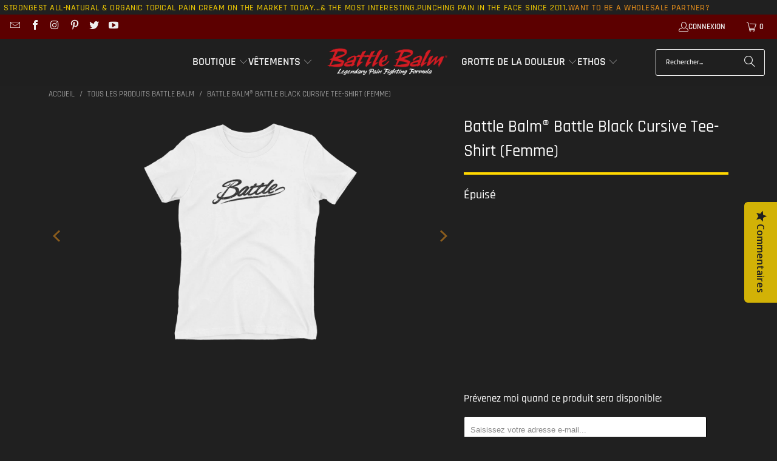

--- FILE ---
content_type: text/html; charset=utf-8
request_url: https://battlebalm.com/fr-ca/products/battle-balm-battle-black-cursive-tee-shirt-womens
body_size: 39897
content:
<!DOCTYPE html>
<html class="no-js no-touch" lang="fr">
  <head>
    <meta charset="utf-8">
    <meta http-equiv="cleartype" content="on">
    <meta name="robots" content="index,follow">

    <!-- Mobile Specific Metas -->
    <meta name="HandheldFriendly" content="True">
    <meta name="MobileOptimized" content="320">
    <meta name="viewport" content="width=device-width,initial-scale=1">
    <meta name="theme-color" content="#202020">

    
    <title>
      Battle Balm® Battle Black Cursive Tee-Shirt (Femme)
    </title>

    
      <meta name="description" content="Avouons-le. Tu es un guerrier. Vous vous battez. Faites-leur savoir. Tee-shirt 100 % coton peigné et filé à l’anneau (les couleurs chinées contiennent du polyester). Qualité premium, comme toujours."/>
    

    <link rel="preconnect" href="https://fonts.shopifycdn.com" />
    <link rel="preconnect" href="https://cdn.shopify.com" />
    <link rel="preconnect" href="https://cdn.shopifycloud.com" />

    <link rel="dns-prefetch" href="https://v.shopify.com" />
    <link rel="dns-prefetch" href="https://www.youtube.com" />
    <link rel="dns-prefetch" href="https://vimeo.com" />

    <link href="//battlebalm.com/cdn/shop/t/57/assets/jquery.min.js?v=147293088974801289311753340654" as="script" rel="preload">

    <!-- Stylesheet for Fancybox library -->
    <link rel="stylesheet" href="//battlebalm.com/cdn/shop/t/57/assets/fancybox.css?v=19278034316635137701753340654" type="text/css" media="all" defer>

    <!-- Stylesheets for Turbo -->
    <link href="//battlebalm.com/cdn/shop/t/57/assets/styles.css?v=86846612677752675461768582396" rel="stylesheet" type="text/css" media="all" />

    <!-- Icons -->
    
      <link rel="shortcut icon" type="image/x-icon" href="//battlebalm.com/cdn/shop/files/V_1_red_48x48_c760616e-7d25-4cf5-8988-bfcc8351822f_180x180.png?v=1752024095">
      <link rel="apple-touch-icon" href="//battlebalm.com/cdn/shop/files/V_1_red_48x48_c760616e-7d25-4cf5-8988-bfcc8351822f_180x180.png?v=1752024095"/>
      <link rel="apple-touch-icon" sizes="57x57" href="//battlebalm.com/cdn/shop/files/V_1_red_48x48_c760616e-7d25-4cf5-8988-bfcc8351822f_57x57.png?v=1752024095"/>
      <link rel="apple-touch-icon" sizes="60x60" href="//battlebalm.com/cdn/shop/files/V_1_red_48x48_c760616e-7d25-4cf5-8988-bfcc8351822f_60x60.png?v=1752024095"/>
      <link rel="apple-touch-icon" sizes="72x72" href="//battlebalm.com/cdn/shop/files/V_1_red_48x48_c760616e-7d25-4cf5-8988-bfcc8351822f_72x72.png?v=1752024095"/>
      <link rel="apple-touch-icon" sizes="76x76" href="//battlebalm.com/cdn/shop/files/V_1_red_48x48_c760616e-7d25-4cf5-8988-bfcc8351822f_76x76.png?v=1752024095"/>
      <link rel="apple-touch-icon" sizes="114x114" href="//battlebalm.com/cdn/shop/files/V_1_red_48x48_c760616e-7d25-4cf5-8988-bfcc8351822f_114x114.png?v=1752024095"/>
      <link rel="apple-touch-icon" sizes="180x180" href="//battlebalm.com/cdn/shop/files/V_1_red_48x48_c760616e-7d25-4cf5-8988-bfcc8351822f_180x180.png?v=1752024095"/>
      <link rel="apple-touch-icon" sizes="228x228" href="//battlebalm.com/cdn/shop/files/V_1_red_48x48_c760616e-7d25-4cf5-8988-bfcc8351822f_228x228.png?v=1752024095"/>
    
    <link rel="canonical" href="https://battlebalm.com/fr-ca/products/battle-balm-battle-black-cursive-tee-shirt-womens"/>

    

    
      <script type="text/javascript" src="/services/javascripts/currencies.js" data-no-instant></script>
    

    
      <script src="//battlebalm.com/cdn/shop/t/57/assets/currencies.js?v=1648699478663843391753340654" defer></script>
    

    
    <script>
      window.PXUTheme = window.PXUTheme || {};
      window.PXUTheme.version = '9.5.1';
      window.PXUTheme.name = 'Turbo';
    </script>
    


    
<template id="price-ui"><span class="price " data-price></span><span class="compare-at-price" data-compare-at-price></span><span class="unit-pricing" data-unit-pricing></span></template>
    <template id="price-ui-badge"><div class="price-ui-badge__sticker price-ui-badge__sticker--">
    <span class="price-ui-badge__sticker-text" data-badge></span>
  </div></template>
    
    <template id="price-ui__price"><span class="money" data-price></span></template>
    <template id="price-ui__price-range"><span class="price-min" data-price-min><span class="money" data-price></span></span> - <span class="price-max" data-price-max><span class="money" data-price></span></span></template>
    <template id="price-ui__unit-pricing"><span class="unit-quantity" data-unit-quantity></span> | <span class="unit-price" data-unit-price><span class="money" data-price></span></span> / <span class="unit-measurement" data-unit-measurement></span></template>
    <template id="price-ui-badge__percent-savings-range">Économiser jusqu'à <span data-price-percent></span>%</template>
    <template id="price-ui-badge__percent-savings">Sauvegarder <span data-price-percent></span>%</template>
    <template id="price-ui-badge__price-savings-range">Économiser jusqu'à <span class="money" data-price></span></template>
    <template id="price-ui-badge__price-savings">Enregistrer <span class="money" data-price></span></template>
    <template id="price-ui-badge__on-sale">Vente</template>
    <template id="price-ui-badge__sold-out">Épuisé</template>
    <template id="price-ui-badge__in-stock">En stock</template>
    


    <script>
      
window.PXUTheme = window.PXUTheme || {};


window.PXUTheme.theme_settings = {};
window.PXUTheme.currency = {};
window.PXUTheme.routes = window.PXUTheme.routes || {};


window.PXUTheme.theme_settings.display_tos_checkbox = false;
window.PXUTheme.theme_settings.go_to_checkout = false;
window.PXUTheme.theme_settings.cart_action = "redirect_cart";
window.PXUTheme.theme_settings.cart_shipping_calculator = false;


window.PXUTheme.theme_settings.collection_swatches = true;
window.PXUTheme.theme_settings.collection_secondary_image = false;


window.PXUTheme.currency.show_multiple_currencies = true;
window.PXUTheme.currency.shop_currency = "USD";
window.PXUTheme.currency.default_currency = "USD";
window.PXUTheme.currency.display_format = "money_format";
window.PXUTheme.currency.money_format = "${{amount}}";
window.PXUTheme.currency.money_format_no_currency = "${{amount}}";
window.PXUTheme.currency.money_format_currency = "${{amount}} CAD";
window.PXUTheme.currency.native_multi_currency = true;
window.PXUTheme.currency.iso_code = "CAD";
window.PXUTheme.currency.symbol = "$";


window.PXUTheme.theme_settings.display_inventory_left = false;
window.PXUTheme.theme_settings.inventory_threshold = 10;
window.PXUTheme.theme_settings.limit_quantity = false;


window.PXUTheme.theme_settings.menu_position = null;


window.PXUTheme.theme_settings.newsletter_popup = true;
window.PXUTheme.theme_settings.newsletter_popup_days = "2";
window.PXUTheme.theme_settings.newsletter_popup_mobile = true;
window.PXUTheme.theme_settings.newsletter_popup_seconds = 36;


window.PXUTheme.theme_settings.pagination_type = "basic_pagination";


window.PXUTheme.theme_settings.enable_shopify_collection_badges = false;
window.PXUTheme.theme_settings.quick_shop_thumbnail_position = "left-thumbnails";
window.PXUTheme.theme_settings.product_form_style = "radio";
window.PXUTheme.theme_settings.sale_banner_enabled = false;
window.PXUTheme.theme_settings.display_savings = false;
window.PXUTheme.theme_settings.display_sold_out_price = false;
window.PXUTheme.theme_settings.free_text = "Free";
window.PXUTheme.theme_settings.video_looping = null;
window.PXUTheme.theme_settings.quick_shop_style = "popup";
window.PXUTheme.theme_settings.hover_enabled = true;


window.PXUTheme.routes.cart_url = "/fr-ca/cart";
window.PXUTheme.routes.cart_update_url = "/fr-ca/cart/update";
window.PXUTheme.routes.root_url = "/fr-ca";
window.PXUTheme.routes.search_url = "/fr-ca/search";
window.PXUTheme.routes.all_products_collection_url = "/fr-ca/collections/all";
window.PXUTheme.routes.product_recommendations_url = "/fr-ca/recommendations/products";
window.PXUTheme.routes.predictive_search_url = "/fr-ca/search/suggest";


window.PXUTheme.theme_settings.image_loading_style = "fade-in";


window.PXUTheme.theme_settings.enable_autocomplete = true;


window.PXUTheme.theme_settings.page_dots_enabled = true;
window.PXUTheme.theme_settings.slideshow_arrow_size = "light";


window.PXUTheme.theme_settings.quick_shop_enabled = false;


window.PXUTheme.theme_settings.enable_back_to_top_button = false;


window.PXUTheme.translation = {};


window.PXUTheme.translation.agree_to_terms_warning = "Vous devez accepter les termes et conditions à la caisse.";
window.PXUTheme.translation.one_item_left = "produit en stock";
window.PXUTheme.translation.items_left_text = "produits en stock";
window.PXUTheme.translation.cart_savings_text = "Économisez";
window.PXUTheme.translation.cart_discount_text = "Remise";
window.PXUTheme.translation.cart_subtotal_text = "Sous-total";
window.PXUTheme.translation.cart_remove_text = "Supprimer";
window.PXUTheme.translation.cart_free_text = "Libérer";


window.PXUTheme.translation.newsletter_success_text = "Merci de vous être inscrit(e) à notre liste de diffusion !";


window.PXUTheme.translation.notify_email = "Saisissez votre adresse e-mail...";
window.PXUTheme.translation.notify_email_value = "Translation missing: fr.contact.fields.email";
window.PXUTheme.translation.notify_email_send = "Envoyer";
window.PXUTheme.translation.notify_message_first = "Merci de me contacter lorsque ";
window.PXUTheme.translation.notify_message_last = " est disponible à nouveau - ";
window.PXUTheme.translation.notify_success_text = "Merci ! Nous vous contacterons lorsque ce produit sera de nouveau disponible !";


window.PXUTheme.translation.add_to_cart = "Ajouter au panier";
window.PXUTheme.translation.coming_soon_text = "À Venir";
window.PXUTheme.translation.sold_out_text = "Épuisé";
window.PXUTheme.translation.sale_text = "Soldes";
window.PXUTheme.translation.savings_text = "Économisez";
window.PXUTheme.translation.percent_off_text = "% désactivé";
window.PXUTheme.translation.from_text = "de";
window.PXUTheme.translation.new_text = "Nouveauté";
window.PXUTheme.translation.pre_order_text = "Pré-Commande";
window.PXUTheme.translation.unavailable_text = "Indisponible";


window.PXUTheme.translation.all_results = "Tous les résultats";
window.PXUTheme.translation.no_results = "Aucun résultat trouvé.";


window.PXUTheme.media_queries = {};
window.PXUTheme.media_queries.small = window.matchMedia( "(max-width: 480px)" );
window.PXUTheme.media_queries.medium = window.matchMedia( "(max-width: 798px)" );
window.PXUTheme.media_queries.large = window.matchMedia( "(min-width: 799px)" );
window.PXUTheme.media_queries.larger = window.matchMedia( "(min-width: 960px)" );
window.PXUTheme.media_queries.xlarge = window.matchMedia( "(min-width: 1200px)" );
window.PXUTheme.media_queries.ie10 = window.matchMedia( "all and (-ms-high-contrast: none), (-ms-high-contrast: active)" );
window.PXUTheme.media_queries.tablet = window.matchMedia( "only screen and (min-width: 799px) and (max-width: 1024px)" );
window.PXUTheme.media_queries.mobile_and_tablet = window.matchMedia( "(max-width: 1024px)" );

    </script>

    

    
      <script src="//battlebalm.com/cdn/shop/t/57/assets/instantclick.min.js?v=20092422000980684151753340654" data-no-instant defer></script>

      <script data-no-instant>
        window.addEventListener('DOMContentLoaded', function() {

          function inIframe() {
            try {
              return window.self !== window.top;
            } catch (e) {
              return true;
            }
          }

          if (!inIframe()){
            InstantClick.on('change', function() {

              $('head script[src*="shopify"]').each(function() {
                var script = document.createElement('script');
                script.type = 'text/javascript';
                script.src = $(this).attr('src');

                $('body').append(script);
              });

              $('body').removeClass('fancybox-active');
              $.fancybox.destroy();

              InstantClick.init();

            });
          }
        });
      </script>
    

    <script>
      
    </script>

    <!-- pxu-sections-js start DO NOT EDIT --><script src="//battlebalm.com/cdn/shop/t/57/assets/pxu-sections.js?v=78992380889438172771753340654" defer></script><!-- DO NOT EDIT pxu-sections-js end-->
<script>window.performance && window.performance.mark && window.performance.mark('shopify.content_for_header.start');</script><meta name="google-site-verification" content="ktV138BJJ0u3RUkiMbEApqFQ2ja--jqD5opFIwZLTiQ">
<meta name="facebook-domain-verification" content="e7drx03gpeu95drtf14d82ycihluc7">
<meta id="shopify-digital-wallet" name="shopify-digital-wallet" content="/2636217/digital_wallets/dialog">
<meta name="shopify-checkout-api-token" content="082bca5afd07c3ab44b024a8d267d916">
<meta id="in-context-paypal-metadata" data-shop-id="2636217" data-venmo-supported="false" data-environment="production" data-locale="fr_FR" data-paypal-v4="true" data-currency="CAD">
<link rel="alternate" hreflang="x-default" href="https://battlebalm.com/products/battle-balm-battle-black-cursive-tee-shirt-womens">
<link rel="alternate" hreflang="en" href="https://battlebalm.com/products/battle-balm-battle-black-cursive-tee-shirt-womens">
<link rel="alternate" hreflang="fr" href="https://battlebalm.com/fr/products/battle-balm-battle-black-cursive-tee-shirt-womens">
<link rel="alternate" hreflang="en-CA" href="https://battlebalm.com/en-ca/products/battle-balm-battle-black-cursive-tee-shirt-womens">
<link rel="alternate" hreflang="fr-CA" href="https://battlebalm.com/fr-ca/products/battle-balm-battle-black-cursive-tee-shirt-womens">
<link rel="alternate" hreflang="en-GB" href="https://battlebalm.com/en-gb/products/battle-balm-battle-black-cursive-tee-shirt-womens">
<link rel="alternate" hreflang="en-IE" href="https://battlebalm.com/en-ie/products/battle-balm-battle-black-cursive-tee-shirt-womens">
<link rel="alternate" hreflang="en-ES" href="https://battlebalm.com/en-es/products/battle-balm-battle-black-cursive-tee-shirt-womens">
<link rel="alternate" hreflang="en-AU" href="https://battlebalm.com/en-au/products/battle-balm-battle-black-cursive-tee-shirt-womens">
<link rel="alternate" type="application/json+oembed" href="https://battlebalm.com/fr-ca/products/battle-balm-battle-black-cursive-tee-shirt-womens.oembed">
<script async="async" src="/checkouts/internal/preloads.js?locale=fr-CA"></script>
<link rel="preconnect" href="https://shop.app" crossorigin="anonymous">
<script async="async" src="https://shop.app/checkouts/internal/preloads.js?locale=fr-CA&shop_id=2636217" crossorigin="anonymous"></script>
<script id="apple-pay-shop-capabilities" type="application/json">{"shopId":2636217,"countryCode":"US","currencyCode":"CAD","merchantCapabilities":["supports3DS"],"merchantId":"gid:\/\/shopify\/Shop\/2636217","merchantName":"Battle Balm®","requiredBillingContactFields":["postalAddress","email"],"requiredShippingContactFields":["postalAddress","email"],"shippingType":"shipping","supportedNetworks":["visa","masterCard","amex","discover","elo","jcb"],"total":{"type":"pending","label":"Battle Balm®","amount":"1.00"},"shopifyPaymentsEnabled":true,"supportsSubscriptions":true}</script>
<script id="shopify-features" type="application/json">{"accessToken":"082bca5afd07c3ab44b024a8d267d916","betas":["rich-media-storefront-analytics"],"domain":"battlebalm.com","predictiveSearch":true,"shopId":2636217,"locale":"fr"}</script>
<script>var Shopify = Shopify || {};
Shopify.shop = "battle-balm.myshopify.com";
Shopify.locale = "fr";
Shopify.currency = {"active":"CAD","rate":"1.3749596"};
Shopify.country = "CA";
Shopify.theme = {"name":"[OOTS] Turbo 9.5.1_9C_24-07-2025","id":151624188153,"schema_name":"Turbo","schema_version":"9.5.1","theme_store_id":null,"role":"main"};
Shopify.theme.handle = "null";
Shopify.theme.style = {"id":null,"handle":null};
Shopify.cdnHost = "battlebalm.com/cdn";
Shopify.routes = Shopify.routes || {};
Shopify.routes.root = "/fr-ca/";</script>
<script type="module">!function(o){(o.Shopify=o.Shopify||{}).modules=!0}(window);</script>
<script>!function(o){function n(){var o=[];function n(){o.push(Array.prototype.slice.apply(arguments))}return n.q=o,n}var t=o.Shopify=o.Shopify||{};t.loadFeatures=n(),t.autoloadFeatures=n()}(window);</script>
<script>
  window.ShopifyPay = window.ShopifyPay || {};
  window.ShopifyPay.apiHost = "shop.app\/pay";
  window.ShopifyPay.redirectState = null;
</script>
<script id="shop-js-analytics" type="application/json">{"pageType":"product"}</script>
<script defer="defer" async type="module" src="//battlebalm.com/cdn/shopifycloud/shop-js/modules/v2/client.init-shop-cart-sync_Lpn8ZOi5.fr.esm.js"></script>
<script defer="defer" async type="module" src="//battlebalm.com/cdn/shopifycloud/shop-js/modules/v2/chunk.common_X4Hu3kma.esm.js"></script>
<script defer="defer" async type="module" src="//battlebalm.com/cdn/shopifycloud/shop-js/modules/v2/chunk.modal_BV0V5IrV.esm.js"></script>
<script type="module">
  await import("//battlebalm.com/cdn/shopifycloud/shop-js/modules/v2/client.init-shop-cart-sync_Lpn8ZOi5.fr.esm.js");
await import("//battlebalm.com/cdn/shopifycloud/shop-js/modules/v2/chunk.common_X4Hu3kma.esm.js");
await import("//battlebalm.com/cdn/shopifycloud/shop-js/modules/v2/chunk.modal_BV0V5IrV.esm.js");

  window.Shopify.SignInWithShop?.initShopCartSync?.({"fedCMEnabled":true,"windoidEnabled":true});

</script>
<script>
  window.Shopify = window.Shopify || {};
  if (!window.Shopify.featureAssets) window.Shopify.featureAssets = {};
  window.Shopify.featureAssets['shop-js'] = {"shop-cart-sync":["modules/v2/client.shop-cart-sync_hBo3gat_.fr.esm.js","modules/v2/chunk.common_X4Hu3kma.esm.js","modules/v2/chunk.modal_BV0V5IrV.esm.js"],"init-fed-cm":["modules/v2/client.init-fed-cm_BoVeauXL.fr.esm.js","modules/v2/chunk.common_X4Hu3kma.esm.js","modules/v2/chunk.modal_BV0V5IrV.esm.js"],"init-shop-email-lookup-coordinator":["modules/v2/client.init-shop-email-lookup-coordinator_CX4-Y-CZ.fr.esm.js","modules/v2/chunk.common_X4Hu3kma.esm.js","modules/v2/chunk.modal_BV0V5IrV.esm.js"],"init-windoid":["modules/v2/client.init-windoid_iuUmw7cp.fr.esm.js","modules/v2/chunk.common_X4Hu3kma.esm.js","modules/v2/chunk.modal_BV0V5IrV.esm.js"],"shop-button":["modules/v2/client.shop-button_DumFxEIo.fr.esm.js","modules/v2/chunk.common_X4Hu3kma.esm.js","modules/v2/chunk.modal_BV0V5IrV.esm.js"],"shop-cash-offers":["modules/v2/client.shop-cash-offers_BPdnZcGX.fr.esm.js","modules/v2/chunk.common_X4Hu3kma.esm.js","modules/v2/chunk.modal_BV0V5IrV.esm.js"],"shop-toast-manager":["modules/v2/client.shop-toast-manager_sjv6XvZD.fr.esm.js","modules/v2/chunk.common_X4Hu3kma.esm.js","modules/v2/chunk.modal_BV0V5IrV.esm.js"],"init-shop-cart-sync":["modules/v2/client.init-shop-cart-sync_Lpn8ZOi5.fr.esm.js","modules/v2/chunk.common_X4Hu3kma.esm.js","modules/v2/chunk.modal_BV0V5IrV.esm.js"],"init-customer-accounts-sign-up":["modules/v2/client.init-customer-accounts-sign-up_DQVKlaja.fr.esm.js","modules/v2/client.shop-login-button_DkHUpD44.fr.esm.js","modules/v2/chunk.common_X4Hu3kma.esm.js","modules/v2/chunk.modal_BV0V5IrV.esm.js"],"pay-button":["modules/v2/client.pay-button_DN6Ek-nh.fr.esm.js","modules/v2/chunk.common_X4Hu3kma.esm.js","modules/v2/chunk.modal_BV0V5IrV.esm.js"],"init-customer-accounts":["modules/v2/client.init-customer-accounts_BQOJrVdv.fr.esm.js","modules/v2/client.shop-login-button_DkHUpD44.fr.esm.js","modules/v2/chunk.common_X4Hu3kma.esm.js","modules/v2/chunk.modal_BV0V5IrV.esm.js"],"avatar":["modules/v2/client.avatar_BTnouDA3.fr.esm.js"],"init-shop-for-new-customer-accounts":["modules/v2/client.init-shop-for-new-customer-accounts_DW7xpOCZ.fr.esm.js","modules/v2/client.shop-login-button_DkHUpD44.fr.esm.js","modules/v2/chunk.common_X4Hu3kma.esm.js","modules/v2/chunk.modal_BV0V5IrV.esm.js"],"shop-follow-button":["modules/v2/client.shop-follow-button_CXr7UFuQ.fr.esm.js","modules/v2/chunk.common_X4Hu3kma.esm.js","modules/v2/chunk.modal_BV0V5IrV.esm.js"],"checkout-modal":["modules/v2/client.checkout-modal_CXg0VCPn.fr.esm.js","modules/v2/chunk.common_X4Hu3kma.esm.js","modules/v2/chunk.modal_BV0V5IrV.esm.js"],"shop-login-button":["modules/v2/client.shop-login-button_DkHUpD44.fr.esm.js","modules/v2/chunk.common_X4Hu3kma.esm.js","modules/v2/chunk.modal_BV0V5IrV.esm.js"],"lead-capture":["modules/v2/client.lead-capture_C9SxlK5K.fr.esm.js","modules/v2/chunk.common_X4Hu3kma.esm.js","modules/v2/chunk.modal_BV0V5IrV.esm.js"],"shop-login":["modules/v2/client.shop-login_DQBEMTrD.fr.esm.js","modules/v2/chunk.common_X4Hu3kma.esm.js","modules/v2/chunk.modal_BV0V5IrV.esm.js"],"payment-terms":["modules/v2/client.payment-terms_CokxZuo0.fr.esm.js","modules/v2/chunk.common_X4Hu3kma.esm.js","modules/v2/chunk.modal_BV0V5IrV.esm.js"]};
</script>
<script>(function() {
  var isLoaded = false;
  function asyncLoad() {
    if (isLoaded) return;
    isLoaded = true;
    var urls = ["\/\/staticw2.yotpo.com\/hErQ9bbZ3gJvznBE1wCQsYeaqcuBUbrb3EXRJYNe\/widget.js?shop=battle-balm.myshopify.com","https:\/\/cdn.verifypass.com\/seller\/launcher.js?shop=battle-balm.myshopify.com","\/\/cdn.shopify.com\/proxy\/7d27b449bc0bda497ac3036f48da81fa07aa5dd118e4832ad99b047c43500f9d\/static.cdn.printful.com\/static\/js\/external\/shopify-product-customizer.js?v=0.28\u0026shop=battle-balm.myshopify.com\u0026sp-cache-control=cHVibGljLCBtYXgtYWdlPTkwMA","\/\/cdn.shopify.com\/proxy\/90281ace6aae8bc831c2a951d8a5e091c69aa5467d7587e7c13dbf25ad99133e\/api.goaffpro.com\/loader.js?shop=battle-balm.myshopify.com\u0026sp-cache-control=cHVibGljLCBtYXgtYWdlPTkwMA","https:\/\/shy.elfsight.com\/p\/platform.js?shop=battle-balm.myshopify.com","https:\/\/id-shop.govx.com\/app\/battle-balm.myshopify.com\/govx.js?shop=battle-balm.myshopify.com"];
    for (var i = 0; i < urls.length; i++) {
      var s = document.createElement('script');
      s.type = 'text/javascript';
      s.async = true;
      s.src = urls[i];
      var x = document.getElementsByTagName('script')[0];
      x.parentNode.insertBefore(s, x);
    }
  };
  if(window.attachEvent) {
    window.attachEvent('onload', asyncLoad);
  } else {
    window.addEventListener('load', asyncLoad, false);
  }
})();</script>
<script id="__st">var __st={"a":2636217,"offset":-28800,"reqid":"0e00fb24-fcef-43d4-852c-3a2c659ce813-1769783796","pageurl":"battlebalm.com\/fr-ca\/products\/battle-balm-battle-black-cursive-tee-shirt-womens","u":"e51a5703dd74","p":"product","rtyp":"product","rid":1479148404785};</script>
<script>window.ShopifyPaypalV4VisibilityTracking = true;</script>
<script id="captcha-bootstrap">!function(){'use strict';const t='contact',e='account',n='new_comment',o=[[t,t],['blogs',n],['comments',n],[t,'customer']],c=[[e,'customer_login'],[e,'guest_login'],[e,'recover_customer_password'],[e,'create_customer']],r=t=>t.map((([t,e])=>`form[action*='/${t}']:not([data-nocaptcha='true']) input[name='form_type'][value='${e}']`)).join(','),a=t=>()=>t?[...document.querySelectorAll(t)].map((t=>t.form)):[];function s(){const t=[...o],e=r(t);return a(e)}const i='password',u='form_key',d=['recaptcha-v3-token','g-recaptcha-response','h-captcha-response',i],f=()=>{try{return window.sessionStorage}catch{return}},m='__shopify_v',_=t=>t.elements[u];function p(t,e,n=!1){try{const o=window.sessionStorage,c=JSON.parse(o.getItem(e)),{data:r}=function(t){const{data:e,action:n}=t;return t[m]||n?{data:e,action:n}:{data:t,action:n}}(c);for(const[e,n]of Object.entries(r))t.elements[e]&&(t.elements[e].value=n);n&&o.removeItem(e)}catch(o){console.error('form repopulation failed',{error:o})}}const l='form_type',E='cptcha';function T(t){t.dataset[E]=!0}const w=window,h=w.document,L='Shopify',v='ce_forms',y='captcha';let A=!1;((t,e)=>{const n=(g='f06e6c50-85a8-45c8-87d0-21a2b65856fe',I='https://cdn.shopify.com/shopifycloud/storefront-forms-hcaptcha/ce_storefront_forms_captcha_hcaptcha.v1.5.2.iife.js',D={infoText:'Protégé par hCaptcha',privacyText:'Confidentialité',termsText:'Conditions'},(t,e,n)=>{const o=w[L][v],c=o.bindForm;if(c)return c(t,g,e,D).then(n);var r;o.q.push([[t,g,e,D],n]),r=I,A||(h.body.append(Object.assign(h.createElement('script'),{id:'captcha-provider',async:!0,src:r})),A=!0)});var g,I,D;w[L]=w[L]||{},w[L][v]=w[L][v]||{},w[L][v].q=[],w[L][y]=w[L][y]||{},w[L][y].protect=function(t,e){n(t,void 0,e),T(t)},Object.freeze(w[L][y]),function(t,e,n,w,h,L){const[v,y,A,g]=function(t,e,n){const i=e?o:[],u=t?c:[],d=[...i,...u],f=r(d),m=r(i),_=r(d.filter((([t,e])=>n.includes(e))));return[a(f),a(m),a(_),s()]}(w,h,L),I=t=>{const e=t.target;return e instanceof HTMLFormElement?e:e&&e.form},D=t=>v().includes(t);t.addEventListener('submit',(t=>{const e=I(t);if(!e)return;const n=D(e)&&!e.dataset.hcaptchaBound&&!e.dataset.recaptchaBound,o=_(e),c=g().includes(e)&&(!o||!o.value);(n||c)&&t.preventDefault(),c&&!n&&(function(t){try{if(!f())return;!function(t){const e=f();if(!e)return;const n=_(t);if(!n)return;const o=n.value;o&&e.removeItem(o)}(t);const e=Array.from(Array(32),(()=>Math.random().toString(36)[2])).join('');!function(t,e){_(t)||t.append(Object.assign(document.createElement('input'),{type:'hidden',name:u})),t.elements[u].value=e}(t,e),function(t,e){const n=f();if(!n)return;const o=[...t.querySelectorAll(`input[type='${i}']`)].map((({name:t})=>t)),c=[...d,...o],r={};for(const[a,s]of new FormData(t).entries())c.includes(a)||(r[a]=s);n.setItem(e,JSON.stringify({[m]:1,action:t.action,data:r}))}(t,e)}catch(e){console.error('failed to persist form',e)}}(e),e.submit())}));const S=(t,e)=>{t&&!t.dataset[E]&&(n(t,e.some((e=>e===t))),T(t))};for(const o of['focusin','change'])t.addEventListener(o,(t=>{const e=I(t);D(e)&&S(e,y())}));const B=e.get('form_key'),M=e.get(l),P=B&&M;t.addEventListener('DOMContentLoaded',(()=>{const t=y();if(P)for(const e of t)e.elements[l].value===M&&p(e,B);[...new Set([...A(),...v().filter((t=>'true'===t.dataset.shopifyCaptcha))])].forEach((e=>S(e,t)))}))}(h,new URLSearchParams(w.location.search),n,t,e,['guest_login'])})(!0,!0)}();</script>
<script integrity="sha256-4kQ18oKyAcykRKYeNunJcIwy7WH5gtpwJnB7kiuLZ1E=" data-source-attribution="shopify.loadfeatures" defer="defer" src="//battlebalm.com/cdn/shopifycloud/storefront/assets/storefront/load_feature-a0a9edcb.js" crossorigin="anonymous"></script>
<script crossorigin="anonymous" defer="defer" src="//battlebalm.com/cdn/shopifycloud/storefront/assets/shopify_pay/storefront-65b4c6d7.js?v=20250812"></script>
<script data-source-attribution="shopify.dynamic_checkout.dynamic.init">var Shopify=Shopify||{};Shopify.PaymentButton=Shopify.PaymentButton||{isStorefrontPortableWallets:!0,init:function(){window.Shopify.PaymentButton.init=function(){};var t=document.createElement("script");t.src="https://battlebalm.com/cdn/shopifycloud/portable-wallets/latest/portable-wallets.fr.js",t.type="module",document.head.appendChild(t)}};
</script>
<script data-source-attribution="shopify.dynamic_checkout.buyer_consent">
  function portableWalletsHideBuyerConsent(e){var t=document.getElementById("shopify-buyer-consent"),n=document.getElementById("shopify-subscription-policy-button");t&&n&&(t.classList.add("hidden"),t.setAttribute("aria-hidden","true"),n.removeEventListener("click",e))}function portableWalletsShowBuyerConsent(e){var t=document.getElementById("shopify-buyer-consent"),n=document.getElementById("shopify-subscription-policy-button");t&&n&&(t.classList.remove("hidden"),t.removeAttribute("aria-hidden"),n.addEventListener("click",e))}window.Shopify?.PaymentButton&&(window.Shopify.PaymentButton.hideBuyerConsent=portableWalletsHideBuyerConsent,window.Shopify.PaymentButton.showBuyerConsent=portableWalletsShowBuyerConsent);
</script>
<script data-source-attribution="shopify.dynamic_checkout.cart.bootstrap">document.addEventListener("DOMContentLoaded",(function(){function t(){return document.querySelector("shopify-accelerated-checkout-cart, shopify-accelerated-checkout")}if(t())Shopify.PaymentButton.init();else{new MutationObserver((function(e,n){t()&&(Shopify.PaymentButton.init(),n.disconnect())})).observe(document.body,{childList:!0,subtree:!0})}}));
</script>
<script id='scb4127' type='text/javascript' async='' src='https://battlebalm.com/cdn/shopifycloud/privacy-banner/storefront-banner.js'></script><link id="shopify-accelerated-checkout-styles" rel="stylesheet" media="screen" href="https://battlebalm.com/cdn/shopifycloud/portable-wallets/latest/accelerated-checkout-backwards-compat.css" crossorigin="anonymous">
<style id="shopify-accelerated-checkout-cart">
        #shopify-buyer-consent {
  margin-top: 1em;
  display: inline-block;
  width: 100%;
}

#shopify-buyer-consent.hidden {
  display: none;
}

#shopify-subscription-policy-button {
  background: none;
  border: none;
  padding: 0;
  text-decoration: underline;
  font-size: inherit;
  cursor: pointer;
}

#shopify-subscription-policy-button::before {
  box-shadow: none;
}

      </style>

<script>window.performance && window.performance.mark && window.performance.mark('shopify.content_for_header.end');</script>

    























































































<meta name="author" content="Battle Balm®">
<meta property="og:url" content="https://battlebalm.com/fr-ca/products/battle-balm-battle-black-cursive-tee-shirt-womens">
<meta property="og:site_name" content="Battle Balm®">




  <meta property="og:type" content="product">
  <meta property="og:title" content="Battle Balm® Battle Black Cursive Tee-Shirt (Femme)">
  
    
<meta property="og:image" content="https://battlebalm.com/cdn/shop/products/mockup-d4f4893f_600x.png?v=1537903891">
      <meta property="og:image:secure_url" content="https://battlebalm.com/cdn/shop/products/mockup-d4f4893f_600x.png?v=1537903891">
      
      <meta property="og:image:width" content="1000">
      <meta property="og:image:height" content="1000">
    
<meta property="og:image" content="https://battlebalm.com/cdn/shop/products/mockup-fc017fce_600x.png?v=1537903906">
      <meta property="og:image:secure_url" content="https://battlebalm.com/cdn/shop/products/mockup-fc017fce_600x.png?v=1537903906">
      
      <meta property="og:image:width" content="1000">
      <meta property="og:image:height" content="1000">
    
<meta property="og:image" content="https://battlebalm.com/cdn/shop/products/mockup-9a0ed524_600x.png?v=1537903917">
      <meta property="og:image:secure_url" content="https://battlebalm.com/cdn/shop/products/mockup-9a0ed524_600x.png?v=1537903917">
      
      <meta property="og:image:width" content="1000">
      <meta property="og:image:height" content="1000">
    
  
  <meta property="product:price:amount" content="34.31">
  <meta property="product:price:currency" content="USD">



  <meta property="og:description" content="Avouons-le. Tu es un guerrier. Vous vous battez. Faites-leur savoir. Tee-shirt 100 % coton peigné et filé à l’anneau (les couleurs chinées contiennent du polyester). Qualité premium, comme toujours.">




  <meta name="twitter:site" content="@BattleBalm">

<meta name="twitter:card" content="summary">

  <meta name="twitter:title" content="Battle Balm® Battle Black Cursive Tee-Shirt (Femme)">
  <meta name="twitter:description" content=" Avouons-le. Tu es un guerrier. &#39;Nuff a dit. • Tissu lavé • 100 % coton peigné ring-spun, 32 singles • Le gris chiné est 90/10 coton/polyester. • Col en côtes de bébé 1 x 1 intégré • Corps plus long

 Les coloris sont : blanc, gris chiné, vert Kelly, rose vif et rouge.

 Guide des tailles 











 XS


 S


 M


 L


 XL


 2XL







 Longueur du corps (pouces)


 24 ¾

 25 ⅜

 26

 26 ⅝

 27 ¼

 27 ⅞






 Largeur du corps (pouces)


 15 ¼

 16 ¼

 17 ¼

 18 ¼

 19 ¼

 21 ¼ 











">
  <meta name="twitter:image" content="https://battlebalm.com/cdn/shop/products/mockup-d4f4893f_240x.png?v=1537903891">
  <meta name="twitter:image:width" content="240">
  <meta name="twitter:image:height" content="240">
  <meta name="twitter:image:alt" content="Battle Balm® (Women&#39;s) Battle Black Cursive Tee-Shirt [White]">



    
    
  <!-- pxu-sections-css start DO NOT EDIT --><link href="//battlebalm.com/cdn/shop/t/57/assets/pxu-sections.css?v=129319674509059171211753340654" rel="stylesheet" type="text/css" media="all" /><!-- DO NOT EDIT pxu-sections-css end-->
<!-- BEGIN app block: shopify://apps/yotpo-product-reviews/blocks/settings/eb7dfd7d-db44-4334-bc49-c893b51b36cf -->


  <script type="text/javascript" src="https://cdn-widgetsrepository.yotpo.com/v1/loader/hErQ9bbZ3gJvznBE1wCQsYeaqcuBUbrb3EXRJYNe?languageCode=fr" async></script>



  
<!-- END app block --><script src="https://cdn.shopify.com/extensions/019b8d54-2388-79d8-becc-d32a3afe2c7a/omnisend-50/assets/omnisend-in-shop.js" type="text/javascript" defer="defer"></script>
<link href="https://monorail-edge.shopifysvc.com" rel="dns-prefetch">
<script>(function(){if ("sendBeacon" in navigator && "performance" in window) {try {var session_token_from_headers = performance.getEntriesByType('navigation')[0].serverTiming.find(x => x.name == '_s').description;} catch {var session_token_from_headers = undefined;}var session_cookie_matches = document.cookie.match(/_shopify_s=([^;]*)/);var session_token_from_cookie = session_cookie_matches && session_cookie_matches.length === 2 ? session_cookie_matches[1] : "";var session_token = session_token_from_headers || session_token_from_cookie || "";function handle_abandonment_event(e) {var entries = performance.getEntries().filter(function(entry) {return /monorail-edge.shopifysvc.com/.test(entry.name);});if (!window.abandonment_tracked && entries.length === 0) {window.abandonment_tracked = true;var currentMs = Date.now();var navigation_start = performance.timing.navigationStart;var payload = {shop_id: 2636217,url: window.location.href,navigation_start,duration: currentMs - navigation_start,session_token,page_type: "product"};window.navigator.sendBeacon("https://monorail-edge.shopifysvc.com/v1/produce", JSON.stringify({schema_id: "online_store_buyer_site_abandonment/1.1",payload: payload,metadata: {event_created_at_ms: currentMs,event_sent_at_ms: currentMs}}));}}window.addEventListener('pagehide', handle_abandonment_event);}}());</script>
<script id="web-pixels-manager-setup">(function e(e,d,r,n,o){if(void 0===o&&(o={}),!Boolean(null===(a=null===(i=window.Shopify)||void 0===i?void 0:i.analytics)||void 0===a?void 0:a.replayQueue)){var i,a;window.Shopify=window.Shopify||{};var t=window.Shopify;t.analytics=t.analytics||{};var s=t.analytics;s.replayQueue=[],s.publish=function(e,d,r){return s.replayQueue.push([e,d,r]),!0};try{self.performance.mark("wpm:start")}catch(e){}var l=function(){var e={modern:/Edge?\/(1{2}[4-9]|1[2-9]\d|[2-9]\d{2}|\d{4,})\.\d+(\.\d+|)|Firefox\/(1{2}[4-9]|1[2-9]\d|[2-9]\d{2}|\d{4,})\.\d+(\.\d+|)|Chrom(ium|e)\/(9{2}|\d{3,})\.\d+(\.\d+|)|(Maci|X1{2}).+ Version\/(15\.\d+|(1[6-9]|[2-9]\d|\d{3,})\.\d+)([,.]\d+|)( \(\w+\)|)( Mobile\/\w+|) Safari\/|Chrome.+OPR\/(9{2}|\d{3,})\.\d+\.\d+|(CPU[ +]OS|iPhone[ +]OS|CPU[ +]iPhone|CPU IPhone OS|CPU iPad OS)[ +]+(15[._]\d+|(1[6-9]|[2-9]\d|\d{3,})[._]\d+)([._]\d+|)|Android:?[ /-](13[3-9]|1[4-9]\d|[2-9]\d{2}|\d{4,})(\.\d+|)(\.\d+|)|Android.+Firefox\/(13[5-9]|1[4-9]\d|[2-9]\d{2}|\d{4,})\.\d+(\.\d+|)|Android.+Chrom(ium|e)\/(13[3-9]|1[4-9]\d|[2-9]\d{2}|\d{4,})\.\d+(\.\d+|)|SamsungBrowser\/([2-9]\d|\d{3,})\.\d+/,legacy:/Edge?\/(1[6-9]|[2-9]\d|\d{3,})\.\d+(\.\d+|)|Firefox\/(5[4-9]|[6-9]\d|\d{3,})\.\d+(\.\d+|)|Chrom(ium|e)\/(5[1-9]|[6-9]\d|\d{3,})\.\d+(\.\d+|)([\d.]+$|.*Safari\/(?![\d.]+ Edge\/[\d.]+$))|(Maci|X1{2}).+ Version\/(10\.\d+|(1[1-9]|[2-9]\d|\d{3,})\.\d+)([,.]\d+|)( \(\w+\)|)( Mobile\/\w+|) Safari\/|Chrome.+OPR\/(3[89]|[4-9]\d|\d{3,})\.\d+\.\d+|(CPU[ +]OS|iPhone[ +]OS|CPU[ +]iPhone|CPU IPhone OS|CPU iPad OS)[ +]+(10[._]\d+|(1[1-9]|[2-9]\d|\d{3,})[._]\d+)([._]\d+|)|Android:?[ /-](13[3-9]|1[4-9]\d|[2-9]\d{2}|\d{4,})(\.\d+|)(\.\d+|)|Mobile Safari.+OPR\/([89]\d|\d{3,})\.\d+\.\d+|Android.+Firefox\/(13[5-9]|1[4-9]\d|[2-9]\d{2}|\d{4,})\.\d+(\.\d+|)|Android.+Chrom(ium|e)\/(13[3-9]|1[4-9]\d|[2-9]\d{2}|\d{4,})\.\d+(\.\d+|)|Android.+(UC? ?Browser|UCWEB|U3)[ /]?(15\.([5-9]|\d{2,})|(1[6-9]|[2-9]\d|\d{3,})\.\d+)\.\d+|SamsungBrowser\/(5\.\d+|([6-9]|\d{2,})\.\d+)|Android.+MQ{2}Browser\/(14(\.(9|\d{2,})|)|(1[5-9]|[2-9]\d|\d{3,})(\.\d+|))(\.\d+|)|K[Aa][Ii]OS\/(3\.\d+|([4-9]|\d{2,})\.\d+)(\.\d+|)/},d=e.modern,r=e.legacy,n=navigator.userAgent;return n.match(d)?"modern":n.match(r)?"legacy":"unknown"}(),u="modern"===l?"modern":"legacy",c=(null!=n?n:{modern:"",legacy:""})[u],f=function(e){return[e.baseUrl,"/wpm","/b",e.hashVersion,"modern"===e.buildTarget?"m":"l",".js"].join("")}({baseUrl:d,hashVersion:r,buildTarget:u}),m=function(e){var d=e.version,r=e.bundleTarget,n=e.surface,o=e.pageUrl,i=e.monorailEndpoint;return{emit:function(e){var a=e.status,t=e.errorMsg,s=(new Date).getTime(),l=JSON.stringify({metadata:{event_sent_at_ms:s},events:[{schema_id:"web_pixels_manager_load/3.1",payload:{version:d,bundle_target:r,page_url:o,status:a,surface:n,error_msg:t},metadata:{event_created_at_ms:s}}]});if(!i)return console&&console.warn&&console.warn("[Web Pixels Manager] No Monorail endpoint provided, skipping logging."),!1;try{return self.navigator.sendBeacon.bind(self.navigator)(i,l)}catch(e){}var u=new XMLHttpRequest;try{return u.open("POST",i,!0),u.setRequestHeader("Content-Type","text/plain"),u.send(l),!0}catch(e){return console&&console.warn&&console.warn("[Web Pixels Manager] Got an unhandled error while logging to Monorail."),!1}}}}({version:r,bundleTarget:l,surface:e.surface,pageUrl:self.location.href,monorailEndpoint:e.monorailEndpoint});try{o.browserTarget=l,function(e){var d=e.src,r=e.async,n=void 0===r||r,o=e.onload,i=e.onerror,a=e.sri,t=e.scriptDataAttributes,s=void 0===t?{}:t,l=document.createElement("script"),u=document.querySelector("head"),c=document.querySelector("body");if(l.async=n,l.src=d,a&&(l.integrity=a,l.crossOrigin="anonymous"),s)for(var f in s)if(Object.prototype.hasOwnProperty.call(s,f))try{l.dataset[f]=s[f]}catch(e){}if(o&&l.addEventListener("load",o),i&&l.addEventListener("error",i),u)u.appendChild(l);else{if(!c)throw new Error("Did not find a head or body element to append the script");c.appendChild(l)}}({src:f,async:!0,onload:function(){if(!function(){var e,d;return Boolean(null===(d=null===(e=window.Shopify)||void 0===e?void 0:e.analytics)||void 0===d?void 0:d.initialized)}()){var d=window.webPixelsManager.init(e)||void 0;if(d){var r=window.Shopify.analytics;r.replayQueue.forEach((function(e){var r=e[0],n=e[1],o=e[2];d.publishCustomEvent(r,n,o)})),r.replayQueue=[],r.publish=d.publishCustomEvent,r.visitor=d.visitor,r.initialized=!0}}},onerror:function(){return m.emit({status:"failed",errorMsg:"".concat(f," has failed to load")})},sri:function(e){var d=/^sha384-[A-Za-z0-9+/=]+$/;return"string"==typeof e&&d.test(e)}(c)?c:"",scriptDataAttributes:o}),m.emit({status:"loading"})}catch(e){m.emit({status:"failed",errorMsg:(null==e?void 0:e.message)||"Unknown error"})}}})({shopId: 2636217,storefrontBaseUrl: "https://battlebalm.com",extensionsBaseUrl: "https://extensions.shopifycdn.com/cdn/shopifycloud/web-pixels-manager",monorailEndpoint: "https://monorail-edge.shopifysvc.com/unstable/produce_batch",surface: "storefront-renderer",enabledBetaFlags: ["2dca8a86"],webPixelsConfigList: [{"id":"1797193977","configuration":"{\"tagID\":\"2612849256409\"}","eventPayloadVersion":"v1","runtimeContext":"STRICT","scriptVersion":"18031546ee651571ed29edbe71a3550b","type":"APP","apiClientId":3009811,"privacyPurposes":["ANALYTICS","MARKETING","SALE_OF_DATA"],"dataSharingAdjustments":{"protectedCustomerApprovalScopes":["read_customer_address","read_customer_email","read_customer_name","read_customer_personal_data","read_customer_phone"]}},{"id":"1063223545","configuration":"{\"yotpoStoreId\":\"hErQ9bbZ3gJvznBE1wCQsYeaqcuBUbrb3EXRJYNe\"}","eventPayloadVersion":"v1","runtimeContext":"STRICT","scriptVersion":"8bb37a256888599d9a3d57f0551d3859","type":"APP","apiClientId":70132,"privacyPurposes":["ANALYTICS","MARKETING","SALE_OF_DATA"],"dataSharingAdjustments":{"protectedCustomerApprovalScopes":["read_customer_address","read_customer_email","read_customer_name","read_customer_personal_data","read_customer_phone"]}},{"id":"1060110585","configuration":"{\"apiURL\":\"https:\/\/api.omnisend.com\",\"appURL\":\"https:\/\/app.omnisend.com\",\"brandID\":\"5c994a878653ed72595b7fc8\",\"trackingURL\":\"https:\/\/wt.omnisendlink.com\"}","eventPayloadVersion":"v1","runtimeContext":"STRICT","scriptVersion":"aa9feb15e63a302383aa48b053211bbb","type":"APP","apiClientId":186001,"privacyPurposes":["ANALYTICS","MARKETING","SALE_OF_DATA"],"dataSharingAdjustments":{"protectedCustomerApprovalScopes":["read_customer_address","read_customer_email","read_customer_name","read_customer_personal_data","read_customer_phone"]}},{"id":"935788793","configuration":"{\"shop\":\"battle-balm.myshopify.com\",\"cookie_duration\":\"86400\",\"first_touch_or_last\":\"last_touch\",\"goaffpro_identifiers\":\"gfp_ref,ref,aff,wpam_id,click_id\",\"ignore_ad_clicks\":\"true\"}","eventPayloadVersion":"v1","runtimeContext":"STRICT","scriptVersion":"a74598cb423e21a6befc33d5db5fba42","type":"APP","apiClientId":2744533,"privacyPurposes":["ANALYTICS","MARKETING"],"dataSharingAdjustments":{"protectedCustomerApprovalScopes":["read_customer_address","read_customer_email","read_customer_name","read_customer_personal_data","read_customer_phone"]}},{"id":"691110137","configuration":"{\"pixel_id\":\"3630535050414046\",\"pixel_type\":\"facebook_pixel\"}","eventPayloadVersion":"v1","runtimeContext":"OPEN","scriptVersion":"ca16bc87fe92b6042fbaa3acc2fbdaa6","type":"APP","apiClientId":2329312,"privacyPurposes":["ANALYTICS","MARKETING","SALE_OF_DATA"],"dataSharingAdjustments":{"protectedCustomerApprovalScopes":["read_customer_address","read_customer_email","read_customer_name","read_customer_personal_data","read_customer_phone"]}},{"id":"440598777","configuration":"{\"config\":\"{\\\"google_tag_ids\\\":[\\\"G-43S81DH1WH\\\",\\\"AW-671729597\\\",\\\"GT-K5QBJVV\\\"],\\\"target_country\\\":\\\"US\\\",\\\"gtag_events\\\":[{\\\"type\\\":\\\"begin_checkout\\\",\\\"action_label\\\":[\\\"G-43S81DH1WH\\\",\\\"AW-671729597\\\/yLXLCLz4vtgBEL2Pp8AC\\\"]},{\\\"type\\\":\\\"search\\\",\\\"action_label\\\":[\\\"G-43S81DH1WH\\\",\\\"AW-671729597\\\/RoktCL_4vtgBEL2Pp8AC\\\"]},{\\\"type\\\":\\\"view_item\\\",\\\"action_label\\\":[\\\"G-43S81DH1WH\\\",\\\"AW-671729597\\\/TbSDCLb4vtgBEL2Pp8AC\\\",\\\"MC-23SDQBD2PW\\\"]},{\\\"type\\\":\\\"purchase\\\",\\\"action_label\\\":[\\\"G-43S81DH1WH\\\",\\\"AW-671729597\\\/PO8YCLP4vtgBEL2Pp8AC\\\",\\\"MC-23SDQBD2PW\\\"]},{\\\"type\\\":\\\"page_view\\\",\\\"action_label\\\":[\\\"G-43S81DH1WH\\\",\\\"AW-671729597\\\/T9gKCNj2vtgBEL2Pp8AC\\\",\\\"MC-23SDQBD2PW\\\"]},{\\\"type\\\":\\\"add_payment_info\\\",\\\"action_label\\\":[\\\"G-43S81DH1WH\\\",\\\"AW-671729597\\\/u-uZCJ_5vtgBEL2Pp8AC\\\"]},{\\\"type\\\":\\\"add_to_cart\\\",\\\"action_label\\\":[\\\"G-43S81DH1WH\\\",\\\"AW-671729597\\\/mB8LCLn4vtgBEL2Pp8AC\\\"]}],\\\"enable_monitoring_mode\\\":false}\"}","eventPayloadVersion":"v1","runtimeContext":"OPEN","scriptVersion":"b2a88bafab3e21179ed38636efcd8a93","type":"APP","apiClientId":1780363,"privacyPurposes":[],"dataSharingAdjustments":{"protectedCustomerApprovalScopes":["read_customer_address","read_customer_email","read_customer_name","read_customer_personal_data","read_customer_phone"]}},{"id":"414449913","configuration":"{\"pixelCode\":\"CQBD0KRC77U9ICEP905G\"}","eventPayloadVersion":"v1","runtimeContext":"STRICT","scriptVersion":"22e92c2ad45662f435e4801458fb78cc","type":"APP","apiClientId":4383523,"privacyPurposes":["ANALYTICS","MARKETING","SALE_OF_DATA"],"dataSharingAdjustments":{"protectedCustomerApprovalScopes":["read_customer_address","read_customer_email","read_customer_name","read_customer_personal_data","read_customer_phone"]}},{"id":"102367481","configuration":"{\"storeIdentity\":\"battle-balm.myshopify.com\",\"baseURL\":\"https:\\\/\\\/api.printful.com\\\/shopify-pixels\"}","eventPayloadVersion":"v1","runtimeContext":"STRICT","scriptVersion":"74f275712857ab41bea9d998dcb2f9da","type":"APP","apiClientId":156624,"privacyPurposes":["ANALYTICS","MARKETING","SALE_OF_DATA"],"dataSharingAdjustments":{"protectedCustomerApprovalScopes":["read_customer_address","read_customer_email","read_customer_name","read_customer_personal_data","read_customer_phone"]}},{"id":"12484857","configuration":"{\"myshopifyDomain\":\"battle-balm.myshopify.com\"}","eventPayloadVersion":"v1","runtimeContext":"STRICT","scriptVersion":"23b97d18e2aa74363140dc29c9284e87","type":"APP","apiClientId":2775569,"privacyPurposes":["ANALYTICS","MARKETING","SALE_OF_DATA"],"dataSharingAdjustments":{"protectedCustomerApprovalScopes":["read_customer_address","read_customer_email","read_customer_name","read_customer_phone","read_customer_personal_data"]}},{"id":"shopify-app-pixel","configuration":"{}","eventPayloadVersion":"v1","runtimeContext":"STRICT","scriptVersion":"0450","apiClientId":"shopify-pixel","type":"APP","privacyPurposes":["ANALYTICS","MARKETING"]},{"id":"shopify-custom-pixel","eventPayloadVersion":"v1","runtimeContext":"LAX","scriptVersion":"0450","apiClientId":"shopify-pixel","type":"CUSTOM","privacyPurposes":["ANALYTICS","MARKETING"]}],isMerchantRequest: false,initData: {"shop":{"name":"Battle Balm®","paymentSettings":{"currencyCode":"USD"},"myshopifyDomain":"battle-balm.myshopify.com","countryCode":"US","storefrontUrl":"https:\/\/battlebalm.com\/fr-ca"},"customer":null,"cart":null,"checkout":null,"productVariants":[{"price":{"amount":34.31,"currencyCode":"CAD"},"product":{"title":"Battle Balm® Battle Black Cursive Tee-Shirt (Femme)","vendor":"Battle Balm®","id":"1479148404785","untranslatedTitle":"Battle Balm® Battle Black Cursive Tee-Shirt (Femme)","url":"\/fr-ca\/products\/battle-balm-battle-black-cursive-tee-shirt-womens","type":"Apparel"},"id":"13588902608945","image":{"src":"\/\/battlebalm.com\/cdn\/shop\/products\/mockup-d4f4893f.png?v=1537903891"},"sku":"3304131","title":"Blanc \/ S","untranslatedTitle":"White \/ S"},{"price":{"amount":34.31,"currencyCode":"CAD"},"product":{"title":"Battle Balm® Battle Black Cursive Tee-Shirt (Femme)","vendor":"Battle Balm®","id":"1479148404785","untranslatedTitle":"Battle Balm® Battle Black Cursive Tee-Shirt (Femme)","url":"\/fr-ca\/products\/battle-balm-battle-black-cursive-tee-shirt-womens","type":"Apparel"},"id":"13588902641713","image":{"src":"\/\/battlebalm.com\/cdn\/shop\/products\/mockup-d4f4893f.png?v=1537903891"},"sku":"8354561","title":"Blanc \/ M","untranslatedTitle":"White \/ M"},{"price":{"amount":34.31,"currencyCode":"CAD"},"product":{"title":"Battle Balm® Battle Black Cursive Tee-Shirt (Femme)","vendor":"Battle Balm®","id":"1479148404785","untranslatedTitle":"Battle Balm® Battle Black Cursive Tee-Shirt (Femme)","url":"\/fr-ca\/products\/battle-balm-battle-black-cursive-tee-shirt-womens","type":"Apparel"},"id":"13588902674481","image":{"src":"\/\/battlebalm.com\/cdn\/shop\/products\/mockup-d4f4893f.png?v=1537903891"},"sku":"5202428","title":"Blanc \/ L","untranslatedTitle":"White \/ L"},{"price":{"amount":34.31,"currencyCode":"CAD"},"product":{"title":"Battle Balm® Battle Black Cursive Tee-Shirt (Femme)","vendor":"Battle Balm®","id":"1479148404785","untranslatedTitle":"Battle Balm® Battle Black Cursive Tee-Shirt (Femme)","url":"\/fr-ca\/products\/battle-balm-battle-black-cursive-tee-shirt-womens","type":"Apparel"},"id":"13588902707249","image":{"src":"\/\/battlebalm.com\/cdn\/shop\/products\/mockup-d4f4893f.png?v=1537903891"},"sku":"5545828","title":"Blanc \/ XL","untranslatedTitle":"White \/ XL"},{"price":{"amount":34.31,"currencyCode":"CAD"},"product":{"title":"Battle Balm® Battle Black Cursive Tee-Shirt (Femme)","vendor":"Battle Balm®","id":"1479148404785","untranslatedTitle":"Battle Balm® Battle Black Cursive Tee-Shirt (Femme)","url":"\/fr-ca\/products\/battle-balm-battle-black-cursive-tee-shirt-womens","type":"Apparel"},"id":"13588902740017","image":{"src":"\/\/battlebalm.com\/cdn\/shop\/products\/mockup-d4f4893f.png?v=1537903891"},"sku":"6750337","title":"Blanc \/ 2XL","untranslatedTitle":"White \/ 2XL"},{"price":{"amount":34.31,"currencyCode":"CAD"},"product":{"title":"Battle Balm® Battle Black Cursive Tee-Shirt (Femme)","vendor":"Battle Balm®","id":"1479148404785","untranslatedTitle":"Battle Balm® Battle Black Cursive Tee-Shirt (Femme)","url":"\/fr-ca\/products\/battle-balm-battle-black-cursive-tee-shirt-womens","type":"Apparel"},"id":"13588902805553","image":{"src":"\/\/battlebalm.com\/cdn\/shop\/products\/mockup-fc017fce.png?v=1537903906"},"sku":"1377825","title":"Gris chiné \/ S","untranslatedTitle":"Heather Grey \/ S"},{"price":{"amount":34.31,"currencyCode":"CAD"},"product":{"title":"Battle Balm® Battle Black Cursive Tee-Shirt (Femme)","vendor":"Battle Balm®","id":"1479148404785","untranslatedTitle":"Battle Balm® Battle Black Cursive Tee-Shirt (Femme)","url":"\/fr-ca\/products\/battle-balm-battle-black-cursive-tee-shirt-womens","type":"Apparel"},"id":"13588902838321","image":{"src":"\/\/battlebalm.com\/cdn\/shop\/products\/mockup-fc017fce.png?v=1537903906"},"sku":"1177861","title":"Gris chiné \/ M","untranslatedTitle":"Heather Grey \/ M"},{"price":{"amount":34.31,"currencyCode":"CAD"},"product":{"title":"Battle Balm® Battle Black Cursive Tee-Shirt (Femme)","vendor":"Battle Balm®","id":"1479148404785","untranslatedTitle":"Battle Balm® Battle Black Cursive Tee-Shirt (Femme)","url":"\/fr-ca\/products\/battle-balm-battle-black-cursive-tee-shirt-womens","type":"Apparel"},"id":"13588902871089","image":{"src":"\/\/battlebalm.com\/cdn\/shop\/products\/mockup-fc017fce.png?v=1537903906"},"sku":"5123095","title":"Gris chiné \/ L","untranslatedTitle":"Heather Grey \/ L"},{"price":{"amount":34.31,"currencyCode":"CAD"},"product":{"title":"Battle Balm® Battle Black Cursive Tee-Shirt (Femme)","vendor":"Battle Balm®","id":"1479148404785","untranslatedTitle":"Battle Balm® Battle Black Cursive Tee-Shirt (Femme)","url":"\/fr-ca\/products\/battle-balm-battle-black-cursive-tee-shirt-womens","type":"Apparel"},"id":"13588902903857","image":{"src":"\/\/battlebalm.com\/cdn\/shop\/products\/mockup-fc017fce.png?v=1537903906"},"sku":"1361703","title":"Gris chiné \/ XL","untranslatedTitle":"Heather Grey \/ XL"},{"price":{"amount":34.31,"currencyCode":"CAD"},"product":{"title":"Battle Balm® Battle Black Cursive Tee-Shirt (Femme)","vendor":"Battle Balm®","id":"1479148404785","untranslatedTitle":"Battle Balm® Battle Black Cursive Tee-Shirt (Femme)","url":"\/fr-ca\/products\/battle-balm-battle-black-cursive-tee-shirt-womens","type":"Apparel"},"id":"13588902936625","image":{"src":"\/\/battlebalm.com\/cdn\/shop\/products\/mockup-fc017fce.png?v=1537903906"},"sku":"2062872","title":"Gris chiné \/ 2XL","untranslatedTitle":"Heather Grey \/ 2XL"},{"price":{"amount":34.31,"currencyCode":"CAD"},"product":{"title":"Battle Balm® Battle Black Cursive Tee-Shirt (Femme)","vendor":"Battle Balm®","id":"1479148404785","untranslatedTitle":"Battle Balm® Battle Black Cursive Tee-Shirt (Femme)","url":"\/fr-ca\/products\/battle-balm-battle-black-cursive-tee-shirt-womens","type":"Apparel"},"id":"13588902969393","image":{"src":"\/\/battlebalm.com\/cdn\/shop\/products\/mockup-9a0ed524.png?v=1537903917"},"sku":"3537749","title":"Kelly Vert \/ S","untranslatedTitle":"Kelly Green \/ S"},{"price":{"amount":34.31,"currencyCode":"CAD"},"product":{"title":"Battle Balm® Battle Black Cursive Tee-Shirt (Femme)","vendor":"Battle Balm®","id":"1479148404785","untranslatedTitle":"Battle Balm® Battle Black Cursive Tee-Shirt (Femme)","url":"\/fr-ca\/products\/battle-balm-battle-black-cursive-tee-shirt-womens","type":"Apparel"},"id":"13588903002161","image":{"src":"\/\/battlebalm.com\/cdn\/shop\/products\/mockup-9a0ed524.png?v=1537903917"},"sku":"2133795","title":"Kelly Vert \/ M","untranslatedTitle":"Kelly Green \/ M"},{"price":{"amount":34.31,"currencyCode":"CAD"},"product":{"title":"Battle Balm® Battle Black Cursive Tee-Shirt (Femme)","vendor":"Battle Balm®","id":"1479148404785","untranslatedTitle":"Battle Balm® Battle Black Cursive Tee-Shirt (Femme)","url":"\/fr-ca\/products\/battle-balm-battle-black-cursive-tee-shirt-womens","type":"Apparel"},"id":"13588903034929","image":{"src":"\/\/battlebalm.com\/cdn\/shop\/products\/mockup-9a0ed524.png?v=1537903917"},"sku":"3409166","title":"Kelly Vert \/ L","untranslatedTitle":"Kelly Green \/ L"},{"price":{"amount":34.31,"currencyCode":"CAD"},"product":{"title":"Battle Balm® Battle Black Cursive Tee-Shirt (Femme)","vendor":"Battle Balm®","id":"1479148404785","untranslatedTitle":"Battle Balm® Battle Black Cursive Tee-Shirt (Femme)","url":"\/fr-ca\/products\/battle-balm-battle-black-cursive-tee-shirt-womens","type":"Apparel"},"id":"13588903067697","image":{"src":"\/\/battlebalm.com\/cdn\/shop\/products\/mockup-9a0ed524.png?v=1537903917"},"sku":"1823133","title":"Kelly Vert \/ XL","untranslatedTitle":"Kelly Green \/ XL"},{"price":{"amount":34.31,"currencyCode":"CAD"},"product":{"title":"Battle Balm® Battle Black Cursive Tee-Shirt (Femme)","vendor":"Battle Balm®","id":"1479148404785","untranslatedTitle":"Battle Balm® Battle Black Cursive Tee-Shirt (Femme)","url":"\/fr-ca\/products\/battle-balm-battle-black-cursive-tee-shirt-womens","type":"Apparel"},"id":"13588903100465","image":{"src":"\/\/battlebalm.com\/cdn\/shop\/products\/mockup-9a0ed524.png?v=1537903917"},"sku":"8236979","title":"Kelly Vert \/ 2XL","untranslatedTitle":"Kelly Green \/ 2XL"},{"price":{"amount":34.31,"currencyCode":"CAD"},"product":{"title":"Battle Balm® Battle Black Cursive Tee-Shirt (Femme)","vendor":"Battle Balm®","id":"1479148404785","untranslatedTitle":"Battle Balm® Battle Black Cursive Tee-Shirt (Femme)","url":"\/fr-ca\/products\/battle-balm-battle-black-cursive-tee-shirt-womens","type":"Apparel"},"id":"13588903166001","image":{"src":"\/\/battlebalm.com\/cdn\/shop\/products\/mockup-f114d698.png?v=1537903929"},"sku":"4340569","title":"Rose vif \/ S","untranslatedTitle":"Hot Pink \/ S"},{"price":{"amount":34.31,"currencyCode":"CAD"},"product":{"title":"Battle Balm® Battle Black Cursive Tee-Shirt (Femme)","vendor":"Battle Balm®","id":"1479148404785","untranslatedTitle":"Battle Balm® Battle Black Cursive Tee-Shirt (Femme)","url":"\/fr-ca\/products\/battle-balm-battle-black-cursive-tee-shirt-womens","type":"Apparel"},"id":"13588903198769","image":{"src":"\/\/battlebalm.com\/cdn\/shop\/products\/mockup-f114d698.png?v=1537903929"},"sku":"9151951","title":"Rose vif \/ M","untranslatedTitle":"Hot Pink \/ M"},{"price":{"amount":34.31,"currencyCode":"CAD"},"product":{"title":"Battle Balm® Battle Black Cursive Tee-Shirt (Femme)","vendor":"Battle Balm®","id":"1479148404785","untranslatedTitle":"Battle Balm® Battle Black Cursive Tee-Shirt (Femme)","url":"\/fr-ca\/products\/battle-balm-battle-black-cursive-tee-shirt-womens","type":"Apparel"},"id":"13588903231537","image":{"src":"\/\/battlebalm.com\/cdn\/shop\/products\/mockup-f114d698.png?v=1537903929"},"sku":"8410069","title":"Rose vif \/ L","untranslatedTitle":"Hot Pink \/ L"},{"price":{"amount":34.31,"currencyCode":"CAD"},"product":{"title":"Battle Balm® Battle Black Cursive Tee-Shirt (Femme)","vendor":"Battle Balm®","id":"1479148404785","untranslatedTitle":"Battle Balm® Battle Black Cursive Tee-Shirt (Femme)","url":"\/fr-ca\/products\/battle-balm-battle-black-cursive-tee-shirt-womens","type":"Apparel"},"id":"13588903264305","image":{"src":"\/\/battlebalm.com\/cdn\/shop\/products\/mockup-f114d698.png?v=1537903929"},"sku":"9932396","title":"Rose vif \/ XL","untranslatedTitle":"Hot Pink \/ XL"},{"price":{"amount":34.31,"currencyCode":"CAD"},"product":{"title":"Battle Balm® Battle Black Cursive Tee-Shirt (Femme)","vendor":"Battle Balm®","id":"1479148404785","untranslatedTitle":"Battle Balm® Battle Black Cursive Tee-Shirt (Femme)","url":"\/fr-ca\/products\/battle-balm-battle-black-cursive-tee-shirt-womens","type":"Apparel"},"id":"13588903297073","image":{"src":"\/\/battlebalm.com\/cdn\/shop\/products\/mockup-f114d698.png?v=1537903929"},"sku":"7707700","title":"Rose vif \/ 2XL","untranslatedTitle":"Hot Pink \/ 2XL"},{"price":{"amount":34.31,"currencyCode":"CAD"},"product":{"title":"Battle Balm® Battle Black Cursive Tee-Shirt (Femme)","vendor":"Battle Balm®","id":"1479148404785","untranslatedTitle":"Battle Balm® Battle Black Cursive Tee-Shirt (Femme)","url":"\/fr-ca\/products\/battle-balm-battle-black-cursive-tee-shirt-womens","type":"Apparel"},"id":"13588903329841","image":{"src":"\/\/battlebalm.com\/cdn\/shop\/products\/mockup-79674ddc.png?v=1537903942"},"sku":"2360798","title":"Rouge \/ S","untranslatedTitle":"Red \/ S"},{"price":{"amount":34.31,"currencyCode":"CAD"},"product":{"title":"Battle Balm® Battle Black Cursive Tee-Shirt (Femme)","vendor":"Battle Balm®","id":"1479148404785","untranslatedTitle":"Battle Balm® Battle Black Cursive Tee-Shirt (Femme)","url":"\/fr-ca\/products\/battle-balm-battle-black-cursive-tee-shirt-womens","type":"Apparel"},"id":"13588903362609","image":{"src":"\/\/battlebalm.com\/cdn\/shop\/products\/mockup-79674ddc.png?v=1537903942"},"sku":"1108808","title":"Rouge \/ M","untranslatedTitle":"Red \/ M"},{"price":{"amount":34.31,"currencyCode":"CAD"},"product":{"title":"Battle Balm® Battle Black Cursive Tee-Shirt (Femme)","vendor":"Battle Balm®","id":"1479148404785","untranslatedTitle":"Battle Balm® Battle Black Cursive Tee-Shirt (Femme)","url":"\/fr-ca\/products\/battle-balm-battle-black-cursive-tee-shirt-womens","type":"Apparel"},"id":"13588903395377","image":{"src":"\/\/battlebalm.com\/cdn\/shop\/products\/mockup-79674ddc.png?v=1537903942"},"sku":"1985865","title":"Rouge \/ L","untranslatedTitle":"Red \/ L"},{"price":{"amount":34.31,"currencyCode":"CAD"},"product":{"title":"Battle Balm® Battle Black Cursive Tee-Shirt (Femme)","vendor":"Battle Balm®","id":"1479148404785","untranslatedTitle":"Battle Balm® Battle Black Cursive Tee-Shirt (Femme)","url":"\/fr-ca\/products\/battle-balm-battle-black-cursive-tee-shirt-womens","type":"Apparel"},"id":"13588903428145","image":{"src":"\/\/battlebalm.com\/cdn\/shop\/products\/mockup-79674ddc.png?v=1537903942"},"sku":"7484353","title":"Rouge \/ XL","untranslatedTitle":"Red \/ XL"},{"price":{"amount":34.31,"currencyCode":"CAD"},"product":{"title":"Battle Balm® Battle Black Cursive Tee-Shirt (Femme)","vendor":"Battle Balm®","id":"1479148404785","untranslatedTitle":"Battle Balm® Battle Black Cursive Tee-Shirt (Femme)","url":"\/fr-ca\/products\/battle-balm-battle-black-cursive-tee-shirt-womens","type":"Apparel"},"id":"13588903460913","image":{"src":"\/\/battlebalm.com\/cdn\/shop\/products\/mockup-79674ddc.png?v=1537903942"},"sku":"7442744","title":"Rouge \/ 2XL","untranslatedTitle":"Red \/ 2XL"}],"purchasingCompany":null},},"https://battlebalm.com/cdn","1d2a099fw23dfb22ep557258f5m7a2edbae",{"modern":"","legacy":""},{"shopId":"2636217","storefrontBaseUrl":"https:\/\/battlebalm.com","extensionBaseUrl":"https:\/\/extensions.shopifycdn.com\/cdn\/shopifycloud\/web-pixels-manager","surface":"storefront-renderer","enabledBetaFlags":"[\"2dca8a86\"]","isMerchantRequest":"false","hashVersion":"1d2a099fw23dfb22ep557258f5m7a2edbae","publish":"custom","events":"[[\"page_viewed\",{}],[\"product_viewed\",{\"productVariant\":{\"price\":{\"amount\":34.31,\"currencyCode\":\"CAD\"},\"product\":{\"title\":\"Battle Balm® Battle Black Cursive Tee-Shirt (Femme)\",\"vendor\":\"Battle Balm®\",\"id\":\"1479148404785\",\"untranslatedTitle\":\"Battle Balm® Battle Black Cursive Tee-Shirt (Femme)\",\"url\":\"\/fr-ca\/products\/battle-balm-battle-black-cursive-tee-shirt-womens\",\"type\":\"Apparel\"},\"id\":\"13588902608945\",\"image\":{\"src\":\"\/\/battlebalm.com\/cdn\/shop\/products\/mockup-d4f4893f.png?v=1537903891\"},\"sku\":\"3304131\",\"title\":\"Blanc \/ S\",\"untranslatedTitle\":\"White \/ S\"}}]]"});</script><script>
  window.ShopifyAnalytics = window.ShopifyAnalytics || {};
  window.ShopifyAnalytics.meta = window.ShopifyAnalytics.meta || {};
  window.ShopifyAnalytics.meta.currency = 'CAD';
  var meta = {"product":{"id":1479148404785,"gid":"gid:\/\/shopify\/Product\/1479148404785","vendor":"Battle Balm®","type":"Apparel","handle":"battle-balm-battle-black-cursive-tee-shirt-womens","variants":[{"id":13588902608945,"price":3431,"name":"Battle Balm® Battle Black Cursive Tee-Shirt (Femme) - Blanc \/ S","public_title":"Blanc \/ S","sku":"3304131"},{"id":13588902641713,"price":3431,"name":"Battle Balm® Battle Black Cursive Tee-Shirt (Femme) - Blanc \/ M","public_title":"Blanc \/ M","sku":"8354561"},{"id":13588902674481,"price":3431,"name":"Battle Balm® Battle Black Cursive Tee-Shirt (Femme) - Blanc \/ L","public_title":"Blanc \/ L","sku":"5202428"},{"id":13588902707249,"price":3431,"name":"Battle Balm® Battle Black Cursive Tee-Shirt (Femme) - Blanc \/ XL","public_title":"Blanc \/ XL","sku":"5545828"},{"id":13588902740017,"price":3431,"name":"Battle Balm® Battle Black Cursive Tee-Shirt (Femme) - Blanc \/ 2XL","public_title":"Blanc \/ 2XL","sku":"6750337"},{"id":13588902805553,"price":3431,"name":"Battle Balm® Battle Black Cursive Tee-Shirt (Femme) - Gris chiné \/ S","public_title":"Gris chiné \/ S","sku":"1377825"},{"id":13588902838321,"price":3431,"name":"Battle Balm® Battle Black Cursive Tee-Shirt (Femme) - Gris chiné \/ M","public_title":"Gris chiné \/ M","sku":"1177861"},{"id":13588902871089,"price":3431,"name":"Battle Balm® Battle Black Cursive Tee-Shirt (Femme) - Gris chiné \/ L","public_title":"Gris chiné \/ L","sku":"5123095"},{"id":13588902903857,"price":3431,"name":"Battle Balm® Battle Black Cursive Tee-Shirt (Femme) - Gris chiné \/ XL","public_title":"Gris chiné \/ XL","sku":"1361703"},{"id":13588902936625,"price":3431,"name":"Battle Balm® Battle Black Cursive Tee-Shirt (Femme) - Gris chiné \/ 2XL","public_title":"Gris chiné \/ 2XL","sku":"2062872"},{"id":13588902969393,"price":3431,"name":"Battle Balm® Battle Black Cursive Tee-Shirt (Femme) - Kelly Vert \/ S","public_title":"Kelly Vert \/ S","sku":"3537749"},{"id":13588903002161,"price":3431,"name":"Battle Balm® Battle Black Cursive Tee-Shirt (Femme) - Kelly Vert \/ M","public_title":"Kelly Vert \/ M","sku":"2133795"},{"id":13588903034929,"price":3431,"name":"Battle Balm® Battle Black Cursive Tee-Shirt (Femme) - Kelly Vert \/ L","public_title":"Kelly Vert \/ L","sku":"3409166"},{"id":13588903067697,"price":3431,"name":"Battle Balm® Battle Black Cursive Tee-Shirt (Femme) - Kelly Vert \/ XL","public_title":"Kelly Vert \/ XL","sku":"1823133"},{"id":13588903100465,"price":3431,"name":"Battle Balm® Battle Black Cursive Tee-Shirt (Femme) - Kelly Vert \/ 2XL","public_title":"Kelly Vert \/ 2XL","sku":"8236979"},{"id":13588903166001,"price":3431,"name":"Battle Balm® Battle Black Cursive Tee-Shirt (Femme) - Rose vif \/ S","public_title":"Rose vif \/ S","sku":"4340569"},{"id":13588903198769,"price":3431,"name":"Battle Balm® Battle Black Cursive Tee-Shirt (Femme) - Rose vif \/ M","public_title":"Rose vif \/ M","sku":"9151951"},{"id":13588903231537,"price":3431,"name":"Battle Balm® Battle Black Cursive Tee-Shirt (Femme) - Rose vif \/ L","public_title":"Rose vif \/ L","sku":"8410069"},{"id":13588903264305,"price":3431,"name":"Battle Balm® Battle Black Cursive Tee-Shirt (Femme) - Rose vif \/ XL","public_title":"Rose vif \/ XL","sku":"9932396"},{"id":13588903297073,"price":3431,"name":"Battle Balm® Battle Black Cursive Tee-Shirt (Femme) - Rose vif \/ 2XL","public_title":"Rose vif \/ 2XL","sku":"7707700"},{"id":13588903329841,"price":3431,"name":"Battle Balm® Battle Black Cursive Tee-Shirt (Femme) - Rouge \/ S","public_title":"Rouge \/ S","sku":"2360798"},{"id":13588903362609,"price":3431,"name":"Battle Balm® Battle Black Cursive Tee-Shirt (Femme) - Rouge \/ M","public_title":"Rouge \/ M","sku":"1108808"},{"id":13588903395377,"price":3431,"name":"Battle Balm® Battle Black Cursive Tee-Shirt (Femme) - Rouge \/ L","public_title":"Rouge \/ L","sku":"1985865"},{"id":13588903428145,"price":3431,"name":"Battle Balm® Battle Black Cursive Tee-Shirt (Femme) - Rouge \/ XL","public_title":"Rouge \/ XL","sku":"7484353"},{"id":13588903460913,"price":3431,"name":"Battle Balm® Battle Black Cursive Tee-Shirt (Femme) - Rouge \/ 2XL","public_title":"Rouge \/ 2XL","sku":"7442744"}],"remote":false},"page":{"pageType":"product","resourceType":"product","resourceId":1479148404785,"requestId":"0e00fb24-fcef-43d4-852c-3a2c659ce813-1769783796"}};
  for (var attr in meta) {
    window.ShopifyAnalytics.meta[attr] = meta[attr];
  }
</script>
<script class="analytics">
  (function () {
    var customDocumentWrite = function(content) {
      var jquery = null;

      if (window.jQuery) {
        jquery = window.jQuery;
      } else if (window.Checkout && window.Checkout.$) {
        jquery = window.Checkout.$;
      }

      if (jquery) {
        jquery('body').append(content);
      }
    };

    var hasLoggedConversion = function(token) {
      if (token) {
        return document.cookie.indexOf('loggedConversion=' + token) !== -1;
      }
      return false;
    }

    var setCookieIfConversion = function(token) {
      if (token) {
        var twoMonthsFromNow = new Date(Date.now());
        twoMonthsFromNow.setMonth(twoMonthsFromNow.getMonth() + 2);

        document.cookie = 'loggedConversion=' + token + '; expires=' + twoMonthsFromNow;
      }
    }

    var trekkie = window.ShopifyAnalytics.lib = window.trekkie = window.trekkie || [];
    if (trekkie.integrations) {
      return;
    }
    trekkie.methods = [
      'identify',
      'page',
      'ready',
      'track',
      'trackForm',
      'trackLink'
    ];
    trekkie.factory = function(method) {
      return function() {
        var args = Array.prototype.slice.call(arguments);
        args.unshift(method);
        trekkie.push(args);
        return trekkie;
      };
    };
    for (var i = 0; i < trekkie.methods.length; i++) {
      var key = trekkie.methods[i];
      trekkie[key] = trekkie.factory(key);
    }
    trekkie.load = function(config) {
      trekkie.config = config || {};
      trekkie.config.initialDocumentCookie = document.cookie;
      var first = document.getElementsByTagName('script')[0];
      var script = document.createElement('script');
      script.type = 'text/javascript';
      script.onerror = function(e) {
        var scriptFallback = document.createElement('script');
        scriptFallback.type = 'text/javascript';
        scriptFallback.onerror = function(error) {
                var Monorail = {
      produce: function produce(monorailDomain, schemaId, payload) {
        var currentMs = new Date().getTime();
        var event = {
          schema_id: schemaId,
          payload: payload,
          metadata: {
            event_created_at_ms: currentMs,
            event_sent_at_ms: currentMs
          }
        };
        return Monorail.sendRequest("https://" + monorailDomain + "/v1/produce", JSON.stringify(event));
      },
      sendRequest: function sendRequest(endpointUrl, payload) {
        // Try the sendBeacon API
        if (window && window.navigator && typeof window.navigator.sendBeacon === 'function' && typeof window.Blob === 'function' && !Monorail.isIos12()) {
          var blobData = new window.Blob([payload], {
            type: 'text/plain'
          });

          if (window.navigator.sendBeacon(endpointUrl, blobData)) {
            return true;
          } // sendBeacon was not successful

        } // XHR beacon

        var xhr = new XMLHttpRequest();

        try {
          xhr.open('POST', endpointUrl);
          xhr.setRequestHeader('Content-Type', 'text/plain');
          xhr.send(payload);
        } catch (e) {
          console.log(e);
        }

        return false;
      },
      isIos12: function isIos12() {
        return window.navigator.userAgent.lastIndexOf('iPhone; CPU iPhone OS 12_') !== -1 || window.navigator.userAgent.lastIndexOf('iPad; CPU OS 12_') !== -1;
      }
    };
    Monorail.produce('monorail-edge.shopifysvc.com',
      'trekkie_storefront_load_errors/1.1',
      {shop_id: 2636217,
      theme_id: 151624188153,
      app_name: "storefront",
      context_url: window.location.href,
      source_url: "//battlebalm.com/cdn/s/trekkie.storefront.c59ea00e0474b293ae6629561379568a2d7c4bba.min.js"});

        };
        scriptFallback.async = true;
        scriptFallback.src = '//battlebalm.com/cdn/s/trekkie.storefront.c59ea00e0474b293ae6629561379568a2d7c4bba.min.js';
        first.parentNode.insertBefore(scriptFallback, first);
      };
      script.async = true;
      script.src = '//battlebalm.com/cdn/s/trekkie.storefront.c59ea00e0474b293ae6629561379568a2d7c4bba.min.js';
      first.parentNode.insertBefore(script, first);
    };
    trekkie.load(
      {"Trekkie":{"appName":"storefront","development":false,"defaultAttributes":{"shopId":2636217,"isMerchantRequest":null,"themeId":151624188153,"themeCityHash":"6925031519540410902","contentLanguage":"fr","currency":"CAD","eventMetadataId":"101c7b5e-24e9-43f7-a32b-9d44ba7428c0"},"isServerSideCookieWritingEnabled":true,"monorailRegion":"shop_domain","enabledBetaFlags":["65f19447","b5387b81"]},"Session Attribution":{},"S2S":{"facebookCapiEnabled":true,"source":"trekkie-storefront-renderer","apiClientId":580111}}
    );

    var loaded = false;
    trekkie.ready(function() {
      if (loaded) return;
      loaded = true;

      window.ShopifyAnalytics.lib = window.trekkie;

      var originalDocumentWrite = document.write;
      document.write = customDocumentWrite;
      try { window.ShopifyAnalytics.merchantGoogleAnalytics.call(this); } catch(error) {};
      document.write = originalDocumentWrite;

      window.ShopifyAnalytics.lib.page(null,{"pageType":"product","resourceType":"product","resourceId":1479148404785,"requestId":"0e00fb24-fcef-43d4-852c-3a2c659ce813-1769783796","shopifyEmitted":true});

      var match = window.location.pathname.match(/checkouts\/(.+)\/(thank_you|post_purchase)/)
      var token = match? match[1]: undefined;
      if (!hasLoggedConversion(token)) {
        setCookieIfConversion(token);
        window.ShopifyAnalytics.lib.track("Viewed Product",{"currency":"CAD","variantId":13588902608945,"productId":1479148404785,"productGid":"gid:\/\/shopify\/Product\/1479148404785","name":"Battle Balm® Battle Black Cursive Tee-Shirt (Femme) - Blanc \/ S","price":"34.31","sku":"3304131","brand":"Battle Balm®","variant":"Blanc \/ S","category":"Apparel","nonInteraction":true,"remote":false},undefined,undefined,{"shopifyEmitted":true});
      window.ShopifyAnalytics.lib.track("monorail:\/\/trekkie_storefront_viewed_product\/1.1",{"currency":"CAD","variantId":13588902608945,"productId":1479148404785,"productGid":"gid:\/\/shopify\/Product\/1479148404785","name":"Battle Balm® Battle Black Cursive Tee-Shirt (Femme) - Blanc \/ S","price":"34.31","sku":"3304131","brand":"Battle Balm®","variant":"Blanc \/ S","category":"Apparel","nonInteraction":true,"remote":false,"referer":"https:\/\/battlebalm.com\/fr-ca\/products\/battle-balm-battle-black-cursive-tee-shirt-womens"});
      }
    });


        var eventsListenerScript = document.createElement('script');
        eventsListenerScript.async = true;
        eventsListenerScript.src = "//battlebalm.com/cdn/shopifycloud/storefront/assets/shop_events_listener-3da45d37.js";
        document.getElementsByTagName('head')[0].appendChild(eventsListenerScript);

})();</script>
  <script>
  if (!window.ga || (window.ga && typeof window.ga !== 'function')) {
    window.ga = function ga() {
      (window.ga.q = window.ga.q || []).push(arguments);
      if (window.Shopify && window.Shopify.analytics && typeof window.Shopify.analytics.publish === 'function') {
        window.Shopify.analytics.publish("ga_stub_called", {}, {sendTo: "google_osp_migration"});
      }
      console.error("Shopify's Google Analytics stub called with:", Array.from(arguments), "\nSee https://help.shopify.com/manual/promoting-marketing/pixels/pixel-migration#google for more information.");
    };
    if (window.Shopify && window.Shopify.analytics && typeof window.Shopify.analytics.publish === 'function') {
      window.Shopify.analytics.publish("ga_stub_initialized", {}, {sendTo: "google_osp_migration"});
    }
  }
</script>
<script
  defer
  src="https://battlebalm.com/cdn/shopifycloud/perf-kit/shopify-perf-kit-3.1.0.min.js"
  data-application="storefront-renderer"
  data-shop-id="2636217"
  data-render-region="gcp-us-central1"
  data-page-type="product"
  data-theme-instance-id="151624188153"
  data-theme-name="Turbo"
  data-theme-version="9.5.1"
  data-monorail-region="shop_domain"
  data-resource-timing-sampling-rate="10"
  data-shs="true"
  data-shs-beacon="true"
  data-shs-export-with-fetch="true"
  data-shs-logs-sample-rate="1"
  data-shs-beacon-endpoint="https://battlebalm.com/api/collect"
></script>
</head>

  

  <noscript>
    <style>
      .product_section .product_form,
      .product_gallery {
        opacity: 1;
      }

      .multi_select,
      form .select {
        display: block !important;
      }

      .image-element__wrap {
        display: none;
      }
    </style>
  </noscript>

  <body class="product-apparel"
        data-money-format="${{amount}}"
        data-shop-currency="USD"
        data-shop-url="https://battlebalm.com">

  <script>
    document.documentElement.className=document.documentElement.className.replace(/\bno-js\b/,'js');
    if(window.Shopify&&window.Shopify.designMode)document.documentElement.className+=' in-theme-editor';
    if(('ontouchstart' in window)||window.DocumentTouch&&document instanceof DocumentTouch)document.documentElement.className=document.documentElement.className.replace(/\bno-touch\b/,'has-touch');
  </script>

    
    <svg
      class="icon-star-reference"
      aria-hidden="true"
      focusable="false"
      role="presentation"
      xmlns="http://www.w3.org/2000/svg" width="20" height="20" viewBox="3 3 17 17" fill="none"
    >
      <symbol id="icon-star">
        <rect class="icon-star-background" width="20" height="20" fill="currentColor"/>
        <path d="M10 3L12.163 7.60778L17 8.35121L13.5 11.9359L14.326 17L10 14.6078L5.674 17L6.5 11.9359L3 8.35121L7.837 7.60778L10 3Z" stroke="currentColor" stroke-width="2" stroke-linecap="round" stroke-linejoin="round" fill="none"/>
      </symbol>
      <clipPath id="icon-star-clip">
        <path d="M10 3L12.163 7.60778L17 8.35121L13.5 11.9359L14.326 17L10 14.6078L5.674 17L6.5 11.9359L3 8.35121L7.837 7.60778L10 3Z" stroke="currentColor" stroke-width="2" stroke-linecap="round" stroke-linejoin="round"/>
      </clipPath>
    </svg>
    


    <div class="header-group">
      
      <!-- BEGIN sections: header-group -->
<div id="shopify-section-sections--19656331919609__ed_marquee_PRf9Qa" class="shopify-section shopify-section-group-header-group"><style data-shopify>
  /* Variables */
  .ed_marquee#ed_section-sections--19656331919609__ed_marquee_PRf9Qa {
    --background-color: #202020;
    --border-color: #000000;
    --border-thickness: px;
    --text-color: #ffd700;
    --section-padding-top: 0px;
    --section-padding-bottom: 0px;
    --marquee-padding-top: 4px;
    --marquee-padding-bottom: 2px;
    --scroll-speed: 20s;
    --gap: 100px;
    --mobile-gap: 25px;
    --font-size: 14px;
    --line-height: 130%;
    --letter-spacing: 0.5px;
    --font-size-mobile: 14px;
    --line-height-mobile: 130%;
    --letter-spacing-mobile: 0.5px;
  }
  /* Animation settings */
  
  
  /* Font settings */
  
  /* Border settings */
  
  /* Reset any weird theme spacings */
  .ed_marquee .marquee-group * {
    margin: 0;
    padding: 0;
  }
  /* Styles */
  .ed_marquee {
    padding-top: var(--section-padding-top);
    padding-bottom: var(--section-padding-bottom);
  }
  @media screen and (max-width: 600px) {
    .ed_marquee {
      padding-top: calc(var(--section-padding-top) * 0.75);
      padding-bottom: calc(var(--section-padding-bottom) * 0.75);
    }
  }
  .ed_marquee .marquee-inner {
    display: flex;
    overflow: hidden;
    align-items: center;
    white-space: nowrap;
    background-color: var(--background-color);
    color: var(--text-color);
    padding-top: var(--marquee-padding-top);
    padding-bottom: var(--marquee-padding-bottom);
    border-left: 0;
    border-right: 0;
  }
  .ed_marquee a.marquee-inner {
    text-decoration: none;
    color: var(--text-color);
  }
  @keyframes scroll {
    from { transform: translateX(0); }
    to { transform: translateX(-100%); }
  }
  /* Each marquee-group must be the same width for the scroll effect to work.
  To make it look like each block is separate, we need an equal gap between marquee groups and between items inside them  */
  .ed_marquee .marquee-group {
    padding: 0 var(--gap);
    gap: calc(var(--gap) * 2);
    display: flex;
    align-items: center;
    justify-content: space-between;
    flex: 1 0 auto;
    animation: scroll var(--scroll-speed) linear infinite;
    will-change: transform;
  }
  @media screen and (max-width: 600px) {
    .ed_marquee .marquee-group {
      padding: 0 var(--mobile-gap);
      gap: calc(var(--mobile-gap) * 2);
    }
  }
  .ed_marquee .marquee-group * {
    font-size: var(--font-size);
    line-height: var(--line-height);
    letter-spacing: var(--letter-spacing);
  }
  @media screen and (max-width: 600px) {
    .ed_marquee .marquee-group * {
      font-size: var(--font-size-mobile);
      line-height: var(--line-height-mobile);
      letter-spacing: var(--letter-spacing-mobile);
    }
  }
  .ed_marquee .marquee-group img {
    height: calc(var(--font-size) * 1.5);
    width: auto;
  }
  @media screen and (max-width: 600px) {
    .ed_marquee .marquee-group img {
      height: calc(var(--font-size-mobile) * 1.5);
    }
  }
</style>



<div class="ed_marquee " id="ed_section-sections--19656331919609__ed_marquee_PRf9Qa">
  
   
    <div class="marquee-inner"> 
  

<div class="marquee-group"  ><p>WE TAKE PAIN RELIEF SERIOUSLY. EVERYTHING ELSE? MEH.</p>
<p>GET THE STRONGEST ALL-NATURAL & ORGANIC TOPICAL PAIN CREAM ON THE MARKET TODAY...& THE MOST INTERESTING.</p>
<p>PUNCHING PAIN IN THE FACE SINCE 2011.</p>
<p><a href="https://battlebalm.com/pages/wholesale-faq" title="https://battlebalm.com/pages/wholesale-faq">WANT TO BE A WHOLESALE PARTNER?</a></p>
</div><div class="marquee-group"  aria-hidden="true"  ><p>WE TAKE PAIN RELIEF SERIOUSLY. EVERYTHING ELSE? MEH.</p>
<p>GET THE STRONGEST ALL-NATURAL & ORGANIC TOPICAL PAIN CREAM ON THE MARKET TODAY...& THE MOST INTERESTING.</p>
<p>PUNCHING PAIN IN THE FACE SINCE 2011.</p>
<p><a href="https://battlebalm.com/pages/wholesale-faq" title="https://battlebalm.com/pages/wholesale-faq">WANT TO BE A WHOLESALE PARTNER?</a></p>
</div><div class="marquee-group"  aria-hidden="true"  ><p>WE TAKE PAIN RELIEF SERIOUSLY. EVERYTHING ELSE? MEH.</p>
<p>GET THE STRONGEST ALL-NATURAL & ORGANIC TOPICAL PAIN CREAM ON THE MARKET TODAY...& THE MOST INTERESTING.</p>
<p>PUNCHING PAIN IN THE FACE SINCE 2011.</p>
<p><a href="https://battlebalm.com/pages/wholesale-faq" title="https://battlebalm.com/pages/wholesale-faq">WANT TO BE A WHOLESALE PARTNER?</a></p>
</div><div class="marquee-group"  aria-hidden="true"  ><p>WE TAKE PAIN RELIEF SERIOUSLY. EVERYTHING ELSE? MEH.</p>
<p>GET THE STRONGEST ALL-NATURAL & ORGANIC TOPICAL PAIN CREAM ON THE MARKET TODAY...& THE MOST INTERESTING.</p>
<p>PUNCHING PAIN IN THE FACE SINCE 2011.</p>
<p><a href="https://battlebalm.com/pages/wholesale-faq" title="https://battlebalm.com/pages/wholesale-faq">WANT TO BE A WHOLESALE PARTNER?</a></p>
</div><div class="marquee-group"  aria-hidden="true"  ><p>WE TAKE PAIN RELIEF SERIOUSLY. EVERYTHING ELSE? MEH.</p>
<p>GET THE STRONGEST ALL-NATURAL & ORGANIC TOPICAL PAIN CREAM ON THE MARKET TODAY...& THE MOST INTERESTING.</p>
<p>PUNCHING PAIN IN THE FACE SINCE 2011.</p>
<p><a href="https://battlebalm.com/pages/wholesale-faq" title="https://battlebalm.com/pages/wholesale-faq">WANT TO BE A WHOLESALE PARTNER?</a></p>
</div><div class="marquee-group"  aria-hidden="true"  ><p>WE TAKE PAIN RELIEF SERIOUSLY. EVERYTHING ELSE? MEH.</p>
<p>GET THE STRONGEST ALL-NATURAL & ORGANIC TOPICAL PAIN CREAM ON THE MARKET TODAY...& THE MOST INTERESTING.</p>
<p>PUNCHING PAIN IN THE FACE SINCE 2011.</p>
<p><a href="https://battlebalm.com/pages/wholesale-faq" title="https://battlebalm.com/pages/wholesale-faq">WANT TO BE A WHOLESALE PARTNER?</a></p>
</div> </div> 
</div>

<style> #shopify-section-sections--19656331919609__ed_marquee_PRf9Qa a:link {color: #f99a1b;} </style></div><div id="shopify-section-sections--19656331919609__header" class="shopify-section shopify-section-group-header-group shopify-section--header"><script
  type="application/json"
  data-section-type="header"
  data-section-id="sections--19656331919609__header"
>
</script>



<script type="application/ld+json">
  {
    "@context": "http://schema.org",
    "@type": "Organization",
    "name": "Battle Balm®",
    
      
      "logo": "https://battlebalm.com/cdn/shop/files/tlebalm-lettering-redwhite_3967x.svg?v=1685465506",
    
    "sameAs": [
      "",
      "",
      "",
      "",
      "https://www.facebook.com/BattleBalm",
      "",
      "",
      "https://www.instagram.com/battlebalm/",
      "",
      "",
      "",
      "",
      "",
      "https://www.pinterest.com/battlebalm",
      "",
      "",
      "",
      "",
      "",
      "",
      "",
      "https://twitter.com/BattleBalm",
      "",
      "",
      "https://www.youtube.com/channel/UCCgyDexJTjMd3DWiI2zT2TA/videos"
    ],
    "url": "https://battlebalm.com"
  }
</script>




<header id="header" class="mobile_nav-fixed--true">
  

  <div class="top-bar">
    <details data-mobile-menu>
      <summary class="mobile_nav dropdown_link" data-mobile-menu-trigger>
        <div data-mobile-menu-icon>
          <span></span>
          <span></span>
          <span></span>
          <span></span>
        </div>

        <span class="mobile-menu-title">Menu</span>
      </summary>
      <div class="mobile-menu-container dropdown" data-nav>
        <ul class="menu" id="mobile_menu">
          
  <template data-nav-parent-template>
    <li class="sublink">
      <a href="#" data-no-instant class="parent-link--true"><div class="mobile-menu-item-title" data-nav-title></div><span class="right icon-down-arrow"></span></a>
      <ul class="mobile-mega-menu" data-meganav-target-container>
      </ul>
    </li>
  </template>
  

      <li data-mobile-dropdown-rel="shop" class="sublink" data-meganav-mobile-target="shop">
        
          <a data-no-instant href="https://battlebalm.com/collections/battle-balm" class="parent-link--true">
            <div class="mobile-menu-item-title" data-nav-title>BOUTIQUE</div>
            <span class="right icon-down-arrow"></span>
          </a>
        
        <ul>
          

              <li><a href="/fr-ca/collections/all">Tous les produits Battle Balm</a></li>
            
          

              <li><a href="/fr-ca/collections/pain-relief-cream">Crème anti-douleur</a></li>
            
          

              <li><a href="https://battlebalm.com/collections/pain-relief-sticks">Bâtons anti-douleur</a></li>
            
          

              <li><a href="/fr-ca/products/battle-balm-tattoo-balm">Crème de tatouage</a></li>
            
          

              <li><a href="/fr-ca/collections/natural-energy-supplements">Suppléments énergétiques naturels</a></li>
            
          

              <li><a href="/fr-ca/collections/apparel">Vêtements</a></li>
            
          

              <li><a href="/fr-ca/pages/get-battle-balm-free-heres-how">Baume de combat GRATUIT !</a></li>
            
          
        </ul>
      </li>
    
  

      <li data-mobile-dropdown-rel="apparel" data-meganav-mobile-target="apparel">
        
          <a data-nav-title data-no-instant href="https://battlebalm.com/collections/apparel" class="parent-link--true">
            VÊTEMENTS
          </a>
        
      </li>
    
  


          
  <template data-nav-parent-template>
    <li class="sublink">
      <a href="#" data-no-instant class="parent-link--true"><div class="mobile-menu-item-title" data-nav-title></div><span class="right icon-down-arrow"></span></a>
      <ul class="mobile-mega-menu" data-meganav-target-container>
      </ul>
    </li>
  </template>
  

      <li data-mobile-dropdown-rel="pain-cave" data-meganav-mobile-target="pain-cave">
        
          <a data-nav-title data-no-instant href="https://battlebalm.com/pages/blog-main-menu" class="parent-link--true">
            GROTTE DE LA DOULEUR
          </a>
        
      </li>
    
  

      <li data-mobile-dropdown-rel="ethos" data-meganav-mobile-target="ethos">
        
          <a data-nav-title data-no-instant href="https://battlebalm.com/pages/product-ethos" class="parent-link--true">
            ETHOS
          </a>
        
      </li>
    
  


          
  



          

          
            
              <li data-no-instant>
                <a href="https://battlebalm.com/customer_authentication/redirect?locale=fr&region_country=CA" id="customer_login_link">Connexion</a>
              </li>
            
          

          
            

          
        </ul>
      </div>
    </details>

    <a href="/fr-ca" title="Battle Balm®" class="mobile_logo logo">
      
        <img
          src="//battlebalm.com/cdn/shop/files/Battle_Balm_logo_red_no_LPFF_200x40_6d892f26-1d4b-468e-a8f5-a0cfacbef42f_410x.svg?v=1753044583"
          alt="Battle Balm®"
          class="lazyload"
          style="object-fit: cover; object-position: 50.0% 50.0%;"
        >
      
    </a>

    <div class="top-bar--right">
      
        <a href="/fr-ca/search" class="icon-search dropdown_link" title="Recherche" data-dropdown-rel="search"></a>
      

      
        <div class="cart-container">
          <a href="/fr-ca/cart" class="icon-cart mini_cart dropdown_link" title="Panier" data-no-instant> <span class="cart_count">0</span></a>
        </div>
      
    </div>
  </div>
</header>





<header
  class="
    secondary_logo--true
    search-enabled--true
  "
  data-desktop-header
  data-header-feature-image="true"
>
  <div
    class="
      header
      header-fixed--true
      
    "
      data-header-is-absolute="true"
  >
    

    <div class="top-bar">
      
        <ul class="social_icons">
  

  

  

   

  
    <li><a href="mailto:info@battlebalm.com" title="Email Battle Balm®" class="icon-email"></a></li>
  

  
    <li><a href="https://www.facebook.com/BattleBalm" title="Battle Balm® on Facebook" rel="me" target="_blank" class="icon-facebook"></a></li>
  

  

  

  
    <li><a href="https://www.instagram.com/battlebalm/" title="Battle Balm® on Instagram" rel="me" target="_blank" class="icon-instagram"></a></li>
  

  

  

  

  

  

  
    <li><a href="https://www.pinterest.com/battlebalm" title="Battle Balm® on Pinterest" rel="me" target="_blank" class="icon-pinterest"></a></li>
  

  

  

  

  

  

  

  

  
    <li><a href="https://twitter.com/BattleBalm" title="Battle Balm® on Twitter" rel="me" target="_blank" class="icon-twitter"></a></li>
  

  

  

  
    <li><a href="https://www.youtube.com/channel/UCCgyDexJTjMd3DWiI2zT2TA/videos" title="Battle Balm® on YouTube" rel="me" target="_blank" class="icon-youtube"></a></li>
  
</ul>

      

      <ul class="top-bar__menu menu">
        

        
      </ul>

      <div class="top-bar--right-menu">
        <ul class="top-bar__menu">
          
            <li class="localization-wrap">
              
<form method="post" action="/fr-ca/localization" id="header__selector-form" accept-charset="UTF-8" class="selectors-form" enctype="multipart/form-data"><input type="hidden" name="form_type" value="localization" /><input type="hidden" name="utf8" value="✓" /><input type="hidden" name="_method" value="put" /><input type="hidden" name="return_to" value="/fr-ca/products/battle-balm-battle-black-cursive-tee-shirt-womens" /><div
  class="
    localization
    header-menu__disclosure
  "
>
  <div class="selectors-form__wrap"></div>
</div></form>
            </li>
          

          
            <li>
              <a
                href="/fr-ca/account"
                class="
                  top-bar__login-link
                  icon-user
                "
                title="Mon compte "
              >
                Connexion
              </a>
            </li>
          
        </ul>

        
          <div class="cart-container">
            <a href="/fr-ca/cart" class="icon-cart mini_cart dropdown_link" data-no-instant>
              <span class="cart_count">0</span>
            </a>

            
              <div class="tos_warning cart_content animated fadeIn">
                <div class="js-empty-cart__message ">
                  <p class="empty_cart">Votre panier est vide</p>
                </div>

                <form action="/fr-ca/cart"
                      method="post"
                      class="hidden"
                      data-total-discount="0"
                      data-money-format="${{amount}}"
                      data-shop-currency="USD"
                      data-shop-name="Battle Balm®"
                      data-cart-form="mini-cart">
                  <a class="cart_content__continue-shopping secondary_button">
                    Poursuivre vos achats→
                  </a>

                  <ul class="cart_items js-cart_items">
                  </ul>

                  <ul>
                    <li class="cart_discounts js-cart_discounts sale">
                      
                    </li>

                    <li class="cart_subtotal js-cart_subtotal">
                      <span class="right">
                        <span class="money">
                          


  $0.00


                        </span>
                      </span>

                      <span>Sous-total</span>
                    </li>

                    <li class="cart_savings sale js-cart_savings">
                      
                    </li>

                    <li><p class="cart-message meta">Taxes et <a href="/fr-ca/policies/shipping-policy">frais de port</a> calculés à l'étape de paiement
</p>
                    </li>

                    <li>
                      

                      

                      

                      
                        <button type="submit" class="global-button global-button--primary add_to_cart" data-minicart-checkout-button>Aller au panier </button>
                      
                    </li>
                  </ul>
                </form>
              </div>
            
          </div>
        
      </div>
    </div>

    <div class="main-nav__wrapper">
      <div class="main-nav menu-position--inline logo-alignment--center logo-position--center search-enabled--true" >
        

        
        

        

        

        

        
          
            <div class="nav nav--left align_right">
              
          

<nav
  class="nav-desktop "
  data-nav
  data-nav-desktop
  aria-label="Translation missing: fr.navigation.header.main_nav"
>
  <template data-nav-parent-template>
    <li
      class="
        nav-desktop__tier-1-item
        nav-desktop__tier-1-item--widemenu-parent
      "
      data-nav-desktop-parent
    >
      <details data-nav-desktop-details>
        <summary
          data-href
          class="
            nav-desktop__tier-1-link
            nav-desktop__tier-1-link--parent
          "
          data-nav-desktop-link
          aria-expanded="false"
          
          aria-controls="nav-tier-2-"
          role="button"
        >
          <span data-nav-title></span>
          <span class="icon-down-arrow"></span>
        </summary>
        <div
          class="
            nav-desktop__tier-2
            nav-desktop__tier-2--full-width-menu
          "
          tabindex="-1"
          data-nav-desktop-tier-2
          data-nav-desktop-submenu
          data-nav-desktop-full-width-menu
          data-meganav-target-container
          >
      </details>
    </li>
  </template>
  <ul
    class="nav-desktop__tier-1"
    data-nav-desktop-tier-1
  >
    

      

      <li
        class="
          nav-desktop__tier-1-item
          
        "
        
        data-meganav-desktop-target="shop"
      >
        
          <a href="https://battlebalm.com/collections/battle-balm"
        
          class="
            nav-desktop__tier-1-link
            
            
          "
          data-nav-desktop-link
          
        >
          <span data-nav-title>BOUTIQUE</span>
          
        
          </a>
        

        
      </li>
    

      

      <li
        class="
          nav-desktop__tier-1-item
          
        "
        
        data-meganav-desktop-target="apparel"
      >
        
          <a href="https://battlebalm.com/collections/apparel"
        
          class="
            nav-desktop__tier-1-link
            
            
          "
          data-nav-desktop-link
          
        >
          <span data-nav-title>VÊTEMENTS</span>
          
        
          </a>
        

        
      </li>
    
  </ul>
</nav>

        
            </div>

            
          <div class="header__logo logo--image">
            <a href="/fr-ca" title="Battle Balm®">
              
                <img
                  src="//battlebalm.com/cdn/shop/files/tlebalm-lettering-redblack_410x.svg?v=1751048195"
                  class="secondary_logo"
                  alt="Battle Balm®"
                  style="object-fit: cover; object-position: 50.0% 50.0%;"
                >
              

              
                <img
                  src="//battlebalm.com/cdn/shop/files/tlebalm-lettering-redwhite_410x.svg?v=1685465506"
                  class="primary_logo lazyload"
                  alt="Battle Balm®"
                  style="object-fit: cover; object-position: 50.0% 50.0%;"
                >
              
            </a>
          </div>
        

            <div
              class="
                nav nav--right
                
                  align_left
                
              "
            >
              
          

<nav
  class="nav-desktop "
  data-nav
  data-nav-desktop
  aria-label="Translation missing: fr.navigation.header.main_nav"
>
  <template data-nav-parent-template>
    <li
      class="
        nav-desktop__tier-1-item
        nav-desktop__tier-1-item--widemenu-parent
      "
      data-nav-desktop-parent
    >
      <details data-nav-desktop-details>
        <summary
          data-href
          class="
            nav-desktop__tier-1-link
            nav-desktop__tier-1-link--parent
          "
          data-nav-desktop-link
          aria-expanded="false"
          
          aria-controls="nav-tier-2-"
          role="button"
        >
          <span data-nav-title></span>
          <span class="icon-down-arrow"></span>
        </summary>
        <div
          class="
            nav-desktop__tier-2
            nav-desktop__tier-2--full-width-menu
          "
          tabindex="-1"
          data-nav-desktop-tier-2
          data-nav-desktop-submenu
          data-nav-desktop-full-width-menu
          data-meganav-target-container
          >
      </details>
    </li>
  </template>
  <ul
    class="nav-desktop__tier-1"
    data-nav-desktop-tier-1
  >
    

      

      <li
        class="
          nav-desktop__tier-1-item
          
        "
        
        data-meganav-desktop-target="pain-cave"
      >
        
          <a href="https://battlebalm.com/pages/blog-main-menu"
        
          class="
            nav-desktop__tier-1-link
            
            
          "
          data-nav-desktop-link
          
        >
          <span data-nav-title>GROTTE DE LA DOULEUR</span>
          
        
          </a>
        

        
      </li>
    

      

      <li
        class="
          nav-desktop__tier-1-item
          
        "
        
        data-meganav-desktop-target="ethos"
      >
        
          <a href="https://battlebalm.com/pages/product-ethos"
        
          class="
            nav-desktop__tier-1-link
            
            
          "
          data-nav-desktop-link
          
        >
          <span data-nav-title>ETHOS</span>
          
        
          </a>
        

        
      </li>
    
  </ul>
</nav>

        
            </div>

            
          
            <div class="search-container">
              



<div class="search-form-container">
  <form
    class="
      search-form
      search-form--header
    "
    action="/fr-ca/search"
    data-autocomplete-true
  >
    <div class="search-form__input-wrapper">
      <input
        class="search-form__input"
        type="text"
        name="q"
        placeholder="Rechercher..."
        aria-label="Rechercher..."
        value=""
        autocorrect="off"
        autocomplete="off"
        autocapitalize="off"
        spellcheck="false"
        data-search-input
      >

      

      <button
        class="
          search-form__submit-button
          global-button
        "
        type="submit"
        aria-label="Rechercher"
      >
        <span class="icon-search"></span>
      </button>
    </div>

    
      <div
        class="predictive-search"
        data-predictive-search
        data-loading="false"
      >

<svg
  class="loading-icon predictive-search__loading-state-spinner"
  width="24"
  height="24"
  viewBox="0 0 24 24"
  xmlns="http://www.w3.org/2000/svg"
  
>
  <path d="M12,1A11,11,0,1,0,23,12,11,11,0,0,0,12,1Zm0,19a8,8,0,1,1,8-8A8,8,0,0,1,12,20Z"/>
  <path d="M10.14,1.16a11,11,0,0,0-9,8.92A1.59,1.59,0,0,0,2.46,12,1.52,1.52,0,0,0,4.11,10.7a8,8,0,0,1,6.66-6.61A1.42,1.42,0,0,0,12,2.69h0A1.57,1.57,0,0,0,10.14,1.16Z"/>
</svg>
<div class="predictive-search__results" data-predictive-search-results></div>
      </div>
    
  </form>

  
</div>


              <div class="search-link">
                <a
                  class="
                    icon-search
                    dropdown_link
                  "
                  href="/fr-ca/search"
                  title="Recherche"
                  data-dropdown-rel="search"
                >
                </a>
              </div>
            </div>
          
        
          
        
      </div>
    </div>
  </div>
</header>


<script>
  (() => {
    const header = document.querySelector('[data-header-feature-image="true"]');
    if (header) {
      header.classList.add('feature_image');
    }

    const headerContent = document.querySelector('[data-header-is-absolute="true"]');
    if (header) {
      header.classList.add('is-absolute');
    }
  })();
</script>

<style>
  div.header__logo,
  div.header__logo img,
  div.header__logo span,
  .sticky_nav .menu-position--block .header__logo {
    max-width: 205px;
  }
</style>

<style> #shopify-section-sections--19656331919609__header .dropdown_content p {font-size: 20px;} </style></div><div id="shopify-section-sections--19656331919609__mega_menu_1" class="shopify-section shopify-section-group-header-group shopify-section--mega-menu">
<script
  type="application/json"
  data-section-type="mega-menu-1"
  data-section-id="sections--19656331919609__mega_menu_1"
>
</script>


  <details>
    <summary
      class="
        nav-desktop__tier-1-link
        nav-desktop__tier-1-link--parent
      "
    >
      <span>SHOP</span>
      <span class="icon-down-arrow"></span>
    </summary>
    <div
      class="
        mega-menu
        menu
        dropdown_content
      "
      data-meganav-desktop
      data-meganav-handle="shop"
    >
      
<div class="dropdown_column" >
          
            
            
              <div class="mega-menu__richtext">
                
              </div>
            

            
            
              <div class="mega-menu__image-caption-link">
                <a href="/fr-ca/collections/pain-relief">
                  
                  
                    <p class="mega-menu__image-caption">Pain Relief</p>
                  
                </a>
              </div>
            

            
            

            
            

            
            

            
            

            
            

            
            
              <div class="mega-menu__richtext">
                
              </div>
            

          
        </div>
      
<div class="dropdown_column" >
          
            
            
              <div class="mega-menu__richtext">
                
              </div>
            

            
            
              <div class="mega-menu__image-caption-link">
                <a href="/fr-ca/products/fierce-qi">
                  
                  
                    <p class="mega-menu__image-caption">Energy</p>
                  
                </a>
              </div>
            

            
            

            
            

            
            

            
            

            
            

            
            
              <div class="mega-menu__richtext">
                
              </div>
            

          
        </div>
      
<div class="dropdown_column" >
          
            
            
              <div class="mega-menu__richtext">
                
              </div>
            

            
            
              <div class="mega-menu__image-caption-link">
                <a href="https://battlebalm.com/products/battle-balm-tattoo-balm">
                  
                  
                    <p class="mega-menu__image-caption">Skin Art</p>
                  
                </a>
              </div>
            

            
            

            
            

            
            

            
            

            
            

            
            
              <div class="mega-menu__richtext">
                
              </div>
            

          
        </div>
      
<div class="dropdown_column" >
          
            
            
              <div class="mega-menu__richtext">
                
              </div>
            

            
            
              <div class="mega-menu__image-caption-link">
                <a href="https://battlebalm.com/collections/show-all">
                  
                  
                    <p class="mega-menu__image-caption">Everything We've Got!</p>
                  
                </a>
              </div>
            

            
            

            
            

            
            

            
            

            
            

            
            
              <div class="mega-menu__richtext">
                
              </div>
            

          
        </div>
      
<div class="dropdown_column" >
          
            
            
              <div class="mega-menu__richtext">
                
              </div>
            

            
            
              <div class="mega-menu__image-caption-link">
                <a href="https://battlebalm.com/pages/exclusive-discounts">
                  
                  
                    <p class="mega-menu__image-caption">Exclusive Discounts</p>
                  
                </a>
              </div>
            

            
            

            
            

            
            

            
            

            
            

            
            
              <div class="mega-menu__richtext">
                
              </div>
            

          
        </div>
      
    </div>
  </details>
  <div class="mobile-meganav-source">
    <div
      data-meganav-mobile
      data-meganav-handle="shop"
    >
      

          
            <li class="mobile-mega-menu_block mega-menu__richtext">
              
            </li>
          

          
            <li class="mobile-mega-menu_block">
              <a href="/fr-ca/collections/pain-relief" >
                
                
                  <p class="mobile-mega-menu__image-caption">Pain Relief</p>
                
              </a>
            </li>
          

          

          

          

          

          

          
            <li class="mobile-mega-menu_block">
              
            </li>
          
        
      

          
            <li class="mobile-mega-menu_block mega-menu__richtext">
              
            </li>
          

          
            <li class="mobile-mega-menu_block">
              <a href="/fr-ca/products/fierce-qi" >
                
                
                  <p class="mobile-mega-menu__image-caption">Energy</p>
                
              </a>
            </li>
          

          

          

          

          

          

          
            <li class="mobile-mega-menu_block">
              
            </li>
          
        
      

          
            <li class="mobile-mega-menu_block mega-menu__richtext">
              
            </li>
          

          
            <li class="mobile-mega-menu_block">
              <a href="https://battlebalm.com/products/battle-balm-tattoo-balm" >
                
                
                  <p class="mobile-mega-menu__image-caption">Skin Art</p>
                
              </a>
            </li>
          

          

          

          

          

          

          
            <li class="mobile-mega-menu_block">
              
            </li>
          
        
      

          
            <li class="mobile-mega-menu_block mega-menu__richtext">
              
            </li>
          

          
            <li class="mobile-mega-menu_block">
              <a href="https://battlebalm.com/collections/show-all" >
                
                
                  <p class="mobile-mega-menu__image-caption">Everything We've Got!</p>
                
              </a>
            </li>
          

          

          

          

          

          

          
            <li class="mobile-mega-menu_block">
              
            </li>
          
        
      

          
            <li class="mobile-mega-menu_block mega-menu__richtext">
              
            </li>
          

          
            <li class="mobile-mega-menu_block">
              <a href="https://battlebalm.com/pages/exclusive-discounts" >
                
                
                  <p class="mobile-mega-menu__image-caption">Exclusive Discounts</p>
                
              </a>
            </li>
          

          

          

          

          

          

          
            <li class="mobile-mega-menu_block">
              
            </li>
          
        
      
    </div>
  </div>



</div><div id="shopify-section-sections--19656331919609__4444d943-e3a5-4b85-9a94-cac3de7ae354" class="shopify-section shopify-section-group-header-group shopify-section--mega-menu">
<script
  type="application/json"
  data-section-type="mega-menu-3"
  data-section-id="sections--19656331919609__4444d943-e3a5-4b85-9a94-cac3de7ae354"
>
</script>


  <details>
    <summary
      class="
        nav-desktop__tier-1-link
        nav-desktop__tier-1-link--parent
      "
    >
      <span>APPAREL</span>
      <span class="icon-down-arrow"></span>
    </summary>
    <div
      class="
        mega-menu
        menu
        dropdown_content
      "
      data-meganav-desktop
      data-meganav-handle="apparel"
    >
      
<div class="dropdown_column" >
          
            
            
              <div class="mega-menu__richtext">
                
              </div>
            

            
            
              <div class="mega-menu__image-caption-link">
                <a href="/fr-ca/collections/mens-apparel">
                  
                  
                    <p class="mega-menu__image-caption">MEN'S APPAREL</p>
                  
                </a>
              </div>
            

            
            

            
            

            
            

            
            

            
            

            
            
              <div class="mega-menu__richtext">
                
              </div>
            

          
        </div>
      
<div class="dropdown_column" >
          
            
            
              <div class="mega-menu__richtext">
                
              </div>
            

            
            
              <div class="mega-menu__image-caption-link">
                <a href="/fr-ca/collections/womens-apparel">
                  
                  
                    <p class="mega-menu__image-caption">WOMEN'S APPAREL</p>
                  
                </a>
              </div>
            

            
            

            
            

            
            

            
            

            
            

            
            
              <div class="mega-menu__richtext">
                
              </div>
            

          
        </div>
      
<div class="dropdown_column" >
          
            
            
              <div class="mega-menu__richtext">
                
              </div>
            

            
            
              <div class="mega-menu__image-caption-link">
                <a href="/fr-ca/collections/apparel">
                  
                  
                    <p class="mega-menu__image-caption">ALL</p>
                  
                </a>
              </div>
            

            
            

            
            

            
            

            
            

            
            

            
            
              <div class="mega-menu__richtext">
                
              </div>
            

          
        </div>
      
    </div>
  </details>
  <div class="mobile-meganav-source">
    <div
      data-meganav-mobile
      data-meganav-handle="apparel"
    >
      

          
            <li class="mobile-mega-menu_block mega-menu__richtext">
              
            </li>
          

          
            <li class="mobile-mega-menu_block">
              <a href="/fr-ca/collections/mens-apparel" >
                
                
                  <p class="mobile-mega-menu__image-caption">MEN'S APPAREL</p>
                
              </a>
            </li>
          

          

          

          

          

          

          
            <li class="mobile-mega-menu_block">
              
            </li>
          
        
      

          
            <li class="mobile-mega-menu_block mega-menu__richtext">
              
            </li>
          

          
            <li class="mobile-mega-menu_block">
              <a href="/fr-ca/collections/womens-apparel" >
                
                
                  <p class="mobile-mega-menu__image-caption">WOMEN'S APPAREL</p>
                
              </a>
            </li>
          

          

          

          

          

          

          
            <li class="mobile-mega-menu_block">
              
            </li>
          
        
      

          
            <li class="mobile-mega-menu_block mega-menu__richtext">
              
            </li>
          

          
            <li class="mobile-mega-menu_block">
              <a href="/fr-ca/collections/apparel" >
                
                
                  <p class="mobile-mega-menu__image-caption">ALL</p>
                
              </a>
            </li>
          

          

          

          

          

          

          
            <li class="mobile-mega-menu_block">
              
            </li>
          
        
      
    </div>
  </div>



</div><div id="shopify-section-sections--19656331919609__8434f6e3-ae74-413b-81c6-03d3a2aac89b" class="shopify-section shopify-section-group-header-group shopify-section--mega-menu">
<script
  type="application/json"
  data-section-type="mega-menu-2"
  data-section-id="sections--19656331919609__8434f6e3-ae74-413b-81c6-03d3a2aac89b"
>
</script>


  <details>
    <summary
      class="
        nav-desktop__tier-1-link
        nav-desktop__tier-1-link--parent
      "
    >
      <span>PAIN CAVE</span>
      <span class="icon-down-arrow"></span>
    </summary>
    <div
      class="
        mega-menu
        menu
        dropdown_content
      "
      data-meganav-desktop
      data-meganav-handle="pain-cave"
    >
      
<div class="dropdown_column" >
          
            
            
              <div class="mega-menu__richtext">
                
              </div>
            

            
            
              <div class="mega-menu__image-caption-link">
                <a href="/fr-ca/pages/what-is-pain">
                  
                  
                    <p class="mega-menu__image-caption">WHAT IS PAIN?</p>
                  
                </a>
              </div>
            

            
            

            
            

            
            

            
            

            
            

            
            
              <div class="mega-menu__richtext">
                
              </div>
            

          
        </div>
      
<div class="dropdown_column" >
          
            
            
              <div class="mega-menu__richtext">
                
              </div>
            

            
            
              <div class="mega-menu__image-caption-link">
                <a href="https://battlebalm.com/pages/blog-main-menu">
                  
                  
                    <p class="mega-menu__image-caption">THE PAIN BLOG</p>
                  
                </a>
              </div>
            

            
            

            
            

            
            

            
            

            
            

            
            
              <div class="mega-menu__richtext">
                
              </div>
            

          
        </div>
      
<div class="dropdown_column" >
          
            
            
              <div class="mega-menu__richtext">
                
              </div>
            

            
            
              <div class="mega-menu__image-caption-link">
                <a href="https://battlebalm.com/pages/20-ways-to-use">
                  
                  
                    <p class="mega-menu__image-caption">20 USES FOR BATTLE BALM</p>
                  
                </a>
              </div>
            

            
            

            
            

            
            

            
            

            
            

            
            
              <div class="mega-menu__richtext">
                
              </div>
            

          
        </div>
      
<div class="dropdown_column" >
          
            
            
              <div class="mega-menu__richtext">
                
              </div>
            

            
            
              <div class="mega-menu__image-caption-link">
                <a href="https://battlebalm.com/pages/product-recommendation-quiz">
                  
                  
                    <p class="mega-menu__image-caption">TAKE THE QUIZ!</p>
                  
                </a>
              </div>
            

            
            

            
            

            
            

            
            

            
            

            
            
              <div class="mega-menu__richtext">
                
              </div>
            

          
        </div>
      
    </div>
  </details>
  <div class="mobile-meganav-source">
    <div
      data-meganav-mobile
      data-meganav-handle="pain-cave"
    >
      

          
            <li class="mobile-mega-menu_block mega-menu__richtext">
              
            </li>
          

          
            <li class="mobile-mega-menu_block">
              <a href="/fr-ca/pages/what-is-pain" >
                
                
                  <p class="mobile-mega-menu__image-caption">WHAT IS PAIN?</p>
                
              </a>
            </li>
          

          

          

          

          

          

          
            <li class="mobile-mega-menu_block">
              
            </li>
          
        
      

          
            <li class="mobile-mega-menu_block mega-menu__richtext">
              
            </li>
          

          
            <li class="mobile-mega-menu_block">
              <a href="https://battlebalm.com/pages/blog-main-menu" >
                
                
                  <p class="mobile-mega-menu__image-caption">THE PAIN BLOG</p>
                
              </a>
            </li>
          

          

          

          

          

          

          
            <li class="mobile-mega-menu_block">
              
            </li>
          
        
      

          
            <li class="mobile-mega-menu_block mega-menu__richtext">
              
            </li>
          

          
            <li class="mobile-mega-menu_block">
              <a href="https://battlebalm.com/pages/20-ways-to-use" >
                
                
                  <p class="mobile-mega-menu__image-caption">20 USES FOR BATTLE BALM</p>
                
              </a>
            </li>
          

          

          

          

          

          

          
            <li class="mobile-mega-menu_block">
              
            </li>
          
        
      

          
            <li class="mobile-mega-menu_block mega-menu__richtext">
              
            </li>
          

          
            <li class="mobile-mega-menu_block">
              <a href="https://battlebalm.com/pages/product-recommendation-quiz" >
                
                
                  <p class="mobile-mega-menu__image-caption">TAKE THE QUIZ!</p>
                
              </a>
            </li>
          

          

          

          

          

          

          
            <li class="mobile-mega-menu_block">
              
            </li>
          
        
      
    </div>
  </div>



</div><div id="shopify-section-sections--19656331919609__e7b1e83d-3970-463f-abeb-491f07882508" class="shopify-section shopify-section-group-header-group shopify-section--mega-menu">
<script
  type="application/json"
  data-section-type="mega-menu-5"
  data-section-id="sections--19656331919609__e7b1e83d-3970-463f-abeb-491f07882508"
>
</script>


  <details>
    <summary
      class="
        nav-desktop__tier-1-link
        nav-desktop__tier-1-link--parent
      "
    >
      <span>ETHOS</span>
      <span class="icon-down-arrow"></span>
    </summary>
    <div
      class="
        mega-menu
        menu
        dropdown_content
      "
      data-meganav-desktop
      data-meganav-handle="ethos"
    >
      
<div class="dropdown_column" >
          
            
            
              <div class="mega-menu__richtext">
                
              </div>
            

            
            
              <div class="mega-menu__image-caption-link">
                <a href="https://battlebalm.com/pages/the-battle-balm-story">
                  
                  
                    <p class="mega-menu__image-caption">Our Story</p>
                  
                </a>
              </div>
            

            
            

            
            

            
            

            
            

            
            

            
            
              <div class="mega-menu__richtext">
                
              </div>
            

          
        </div>
      
<div class="dropdown_column" >
          
            
            
              <div class="mega-menu__richtext">
                
              </div>
            

            
            
              <div class="mega-menu__image-caption-link">
                <a href="https://battlebalm.com/pages/product-ethos">
                  
                  
                    <p class="mega-menu__image-caption">Our Products</p>
                  
                </a>
              </div>
            

            
            

            
            

            
            

            
            

            
            

            
            
              <div class="mega-menu__richtext">
                
              </div>
            

          
        </div>
      
<div class="dropdown_column" >
          
            
            
              <div class="mega-menu__richtext">
                
              </div>
            

            
            
              <div class="mega-menu__image-caption-link">
                <a href="https://battlebalm.com/pages/sustainability">
                  
                  
                    <p class="mega-menu__image-caption">Sustainability</p>
                  
                </a>
              </div>
            

            
            

            
            

            
            

            
            

            
            

            
            
              <div class="mega-menu__richtext">
                
              </div>
            

          
        </div>
      
<div class="dropdown_column" >
          
            
            
              <div class="mega-menu__richtext">
                
              </div>
            

            
            
              <div class="mega-menu__image-caption-link">
                <a href="https://battlebalm.com/pages/full-ingredient-list">
                  
                  
                    <p class="mega-menu__image-caption">Our Ingredients</p>
                  
                </a>
              </div>
            

            
            

            
            

            
            

            
            

            
            

            
            
              <div class="mega-menu__richtext">
                
              </div>
            

          
        </div>
      
<div class="dropdown_column" >
          
            
            
              <div class="mega-menu__richtext">
                
              </div>
            

            
            
              <div class="mega-menu__image-caption-link">
                <a href="https://battlebalm.com/pages/contact-us">
                  
                  
                    <p class="mega-menu__image-caption">Contact Us</p>
                  
                </a>
              </div>
            

            
            

            
            

            
            

            
            

            
            

            
            
              <div class="mega-menu__richtext">
                
              </div>
            

          
        </div>
      
    </div>
  </details>
  <div class="mobile-meganav-source">
    <div
      data-meganav-mobile
      data-meganav-handle="ethos"
    >
      

          
            <li class="mobile-mega-menu_block mega-menu__richtext">
              
            </li>
          

          
            <li class="mobile-mega-menu_block">
              <a href="https://battlebalm.com/pages/the-battle-balm-story" >
                
                
                  <p class="mobile-mega-menu__image-caption">Our Story</p>
                
              </a>
            </li>
          

          

          

          

          

          

          
            <li class="mobile-mega-menu_block">
              
            </li>
          
        
      

          
            <li class="mobile-mega-menu_block mega-menu__richtext">
              
            </li>
          

          
            <li class="mobile-mega-menu_block">
              <a href="https://battlebalm.com/pages/product-ethos" >
                
                
                  <p class="mobile-mega-menu__image-caption">Our Products</p>
                
              </a>
            </li>
          

          

          

          

          

          

          
            <li class="mobile-mega-menu_block">
              
            </li>
          
        
      

          
            <li class="mobile-mega-menu_block mega-menu__richtext">
              
            </li>
          

          
            <li class="mobile-mega-menu_block">
              <a href="https://battlebalm.com/pages/sustainability" >
                
                
                  <p class="mobile-mega-menu__image-caption">Sustainability</p>
                
              </a>
            </li>
          

          

          

          

          

          

          
            <li class="mobile-mega-menu_block">
              
            </li>
          
        
      

          
            <li class="mobile-mega-menu_block mega-menu__richtext">
              
            </li>
          

          
            <li class="mobile-mega-menu_block">
              <a href="https://battlebalm.com/pages/full-ingredient-list" >
                
                
                  <p class="mobile-mega-menu__image-caption">Our Ingredients</p>
                
              </a>
            </li>
          

          

          

          

          

          

          
            <li class="mobile-mega-menu_block">
              
            </li>
          
        
      

          
            <li class="mobile-mega-menu_block mega-menu__richtext">
              
            </li>
          

          
            <li class="mobile-mega-menu_block">
              <a href="https://battlebalm.com/pages/contact-us" >
                
                
                  <p class="mobile-mega-menu__image-caption">Contact Us</p>
                
              </a>
            </li>
          

          

          

          

          

          

          
            <li class="mobile-mega-menu_block">
              
            </li>
          
        
      
    </div>
  </div>



</div>
<!-- END sections: header-group -->
    </div>

    <div style="--background-color: #202020">
      


    </div>

    <div class="section-wrapper">
      <div class="shopify-section-wrapper section"><div id="shopify-section-template--19656340734201__main" class="shopify-section shopify-section--product-template is-product-main content"><script
  type="application/json"
  data-section-type="product-template"
  data-section-id="template--19656340734201__main"
>
</script>

<style data-shopify>
  #shopify-section-template--19656340734201__main {
  padding-top: 0px;
  padding-bottom: 0px;
}

@media screen and (min-width: 798px) {
  #shopify-section-template--19656340734201__main {
    padding-top: 0px;
    padding-bottom: 0px;
  }
}

</style>

<div class="section">
  <div class="container">
    
      <div class="breadcrumb-wrapper one-whole column">
        <div class="breadcrumb-collection breadcrumb-collection--product">
          

          <script type="application/ld+json">
  {
    "@context": "https://schema.org",
    "@type": "BreadcrumbList",
    "itemListElement": [
      {
        "@type": "ListItem",
        "position": 1,
        "item": {
          "@id": "https://battlebalm.com",
          "name": "Accueil"
        }
      },
      {
        "@type": "ListItem",
        "position": 2,
        "item": {
          
            "@id": "/fr-ca/collections/all",
            "name": "Tous les produits Battle Balm"
          
        }
      },
      {
        "@type": "ListItem",
        "position": 3,
        "item": {
          "@id": "/fr-ca/products/battle-balm-battle-black-cursive-tee-shirt-womens",
          "name": "Battle Balm® Battle Black Cursive Tee-Shirt (Femme)"
        }
      }
    ]
  }
</script>

<div class="breadcrumb_text">
  <a href="/fr-ca" title="Battle Balm®" class="breadcrumb_link">
    <span>Accueil</span>
  </a>
  <span class="breadcrumb-divider">/</span>
  
    <a href="/fr-ca/collections/all" title="Tous les produits Battle Balm" class="breadcrumb_link">
      <span>Tous les produits Battle Balm</span>
      </a>
  
  <span class="breadcrumb-divider">/</span>
  <a href="/fr-ca/products/battle-balm-battle-black-cursive-tee-shirt-womens" class="breadcrumb_link">
    <span>Battle Balm® Battle Black Cursive Tee-Shirt (Femme)</span>
  </a>
</div>

        </div>
      </div>
    

    <section
      class="
        product-container
        is-flex
        is-flex-wrap
      "
    >
      























  
























































































<script type="application/ld+json">
  {
    "@context": "http://schema.org/",
    "@type": "Product",
    "name": "Battle Balm® Battle Black Cursive Tee-Shirt (Femme)",
    "image": "https:\/\/battlebalm.com\/cdn\/shop\/products\/mockup-d4f4893f_1024x1024.png?v=1537903891",
    
      "description": "\u003cp\u003e Avouons-le. Tu es un guerrier. 'Nuff a dit.\u003cbr\u003e\u003cbr\u003e • Tissu lavé\u003cbr\u003e • 100 % coton peigné ring-spun, 32 singles\u003cbr\u003e • Le gris chiné est 90\/10 coton\/polyester.\u003cbr\u003e • Col en côtes de bébé 1 x 1 intégré\u003cbr\u003e • Corps plus long\u003c\/p\u003e\n\n\u003cp\u003e Les coloris sont : blanc, gris chiné, vert Kelly, rose vif et rouge.\u003c\/p\u003e\n\n\u003cp\u003e \u003cstrong\u003eGuide des tailles\u003c\/strong\u003e \u003c\/p\u003e\n\n\u003cdiv class=\"table-responsive dynamic\" data-unit-system=\"imperial\"\u003e\n\n\u003ctable cellpadding=\"5\"\u003e\n\n\u003ctbody\u003e\n\n\u003ctr\u003e\n\n\u003ctd\u003e\u003c\/td\u003e\n\n\u003ctd\u003e \u003cstrong\u003eXS\u003c\/strong\u003e\n\u003c\/td\u003e\n\n\u003ctd\u003e \u003cstrong\u003eS\u003c\/strong\u003e\n\u003c\/td\u003e\n\n\u003ctd\u003e \u003cstrong\u003eM\u003c\/strong\u003e\n\u003c\/td\u003e\n\n\u003ctd\u003e \u003cstrong\u003eL\u003c\/strong\u003e\n\u003c\/td\u003e\n\n\u003ctd\u003e \u003cstrong\u003eXL\u003c\/strong\u003e\n\u003c\/td\u003e\n\n\u003ctd\u003e \u003cstrong\u003e2XL\u003c\/strong\u003e\n\u003c\/td\u003e\n\n\n\u003c\/tr\u003e\n\n\u003ctr\u003e\n\n\u003ctd\u003e \u003cstrong\u003eLongueur du corps (pouces)\u003c\/strong\u003e\n\u003c\/td\u003e\n\n\u003ctd\u003e 24 ¾\u003c\/td\u003e\n\n\u003ctd\u003e 25 ⅜\u003c\/td\u003e\n\n\u003ctd\u003e 26\u003c\/td\u003e\n\n\u003ctd\u003e 26 ⅝\u003c\/td\u003e\n\n\u003ctd\u003e 27 ¼\u003c\/td\u003e\n\n\u003ctd\u003e 27 ⅞\u003c\/td\u003e\n\n\n\u003c\/tr\u003e\n\n\u003ctr\u003e\n\n\u003ctd\u003e \u003cstrong\u003eLargeur du corps (pouces)\u003c\/strong\u003e\n\u003c\/td\u003e\n\n\u003ctd\u003e 15 ¼\u003c\/td\u003e\n\n\u003ctd\u003e 16 ¼\u003c\/td\u003e\n\n\u003ctd\u003e 17 ¼\u003c\/td\u003e\n\n\u003ctd\u003e 18 ¼\u003c\/td\u003e\n\n\u003ctd\u003e 19 ¼\u003c\/td\u003e\n\n\u003ctd\u003e 21 ¼ \u003c\/td\u003e\n\n\n\u003c\/tr\u003e\n\n\n\u003c\/tbody\u003e\n\n\n\u003c\/table\u003e\n\n\n\u003c\/div\u003e",
    
    
      "brand": {
        "@type": "Thing",
        "name": "Battle Balm®"
      },
    
    
      "sku": "3304131",
    
    
    "offers": {
      "@type": "Offer",
      "priceCurrency": "CAD",
      "price": 34.31,
      "availability": "http://schema.org/OutOfStock",
      "url": "https://battlebalm.com/fr-ca/products/battle-balm-battle-black-cursive-tee-shirt-womens?variant=13588902608945",
      "seller": {
        "@type": "Organization",
        "name": "Battle Balm®"
      },
      "priceValidUntil": "\n  2027-01-28\n"
    }
  }
</script>



<div class="product-main product-1479148404785">
  <div
    class="
      product_section
      js-product-section
      js-product-section--product
      container
      is-flex
      is-flex-row
      
    "
    
      data-rv-handle="battle-balm-battle-black-cursive-tee-shirt-womens"
    
  >
    <div
      class="
        product__images
        
          three-fifths
          columns
        
        medium-down--one-whole
      "
    >
      
        





<style data-shopify>
.shopify-model-viewer-ui model-viewer {
  --progress-bar-height: 2px;
  --progress-bar-color: #ffffff;
}
</style>

<div
  class="
    gallery-wrap
    gallery-arrows--true
    gallery-thumbnails--bottom
    
      product-height-set
    
  "
  data-product-gallery-wrapper
  
>
  <div
    class="
      product_gallery
      js-product-gallery
      product-1479148404785-gallery
      transparentBackground--false
      slideshow-transition--slide
      popup-enabled--false
      show-gallery-arrows--true
      
        multi-image
      
    "
    data-product-gallery
    data-thumbnails-enabled="false"
    data-gallery-arrows-enabled="true"
    data-slideshow-speed="0"
    data-thumbnails-position="bottom"
    data-thumbnails-slider-enabled="true"
    data-zoom="false"
    data-video-loop="false"
    data-product-id="1479148404785"
    data-product-lightbox="false"
    data-media-count="5"
  >
    
<div class="gallery-cell" data-product-id="1479148404785" data-media-type="image" data-thumb="" data-title="">        

            
            
            
            
            
            
            
            
            
            

            
              

              <div class="image__container" style="max-width: 1000px">
                
<img src="//battlebalm.com/cdn/shop/products/mockup-d4f4893f.png?v=1537903891&amp;width=1200" alt="Battle Balm® (Women&amp;#39;s) Battle Black Cursive Tee-Shirt [White]" width="1000" height="1000" loading="eager" class="product-gallery__image" srcset="//battlebalm.com/cdn/shop/products/mockup-d4f4893f_2000x.png?v=1537903891 2000w,
                    //battlebalm.com/cdn/shop/products/mockup-d4f4893f_1200x.png?v=1537903891 1200w,
                    //battlebalm.com/cdn/shop/products/mockup-d4f4893f_800x.png?v=1537903891 800w,
                    //battlebalm.com/cdn/shop/products/mockup-d4f4893f_600x.png?v=1537903891 600w,
                    //battlebalm.com/cdn/shop/products/mockup-d4f4893f_400x.png?v=1537903891 400w,
                    //battlebalm.com/cdn/shop/products/mockup-d4f4893f_200x.png?v=1537903891 200w" data-image-id="1501399875633" data-index="0" data-zoom-src="//battlebalm.com/cdn/shop/products/mockup-d4f4893f_5000x.png?v=1537903891">

              </div>
              
            

          
      </div>
    
<div class="gallery-cell" data-product-id="1479148404785" data-media-type="image" data-thumb="" data-title="Battle Balm® (Women&amp;#39;s) Battle Black Cursive Tee-Shirt [White]">        

            
            
            
            
            
            
            
            
            
            

            
              

              <div class="image__container" style="max-width: 1000px">
                
<img
                      data-zoom-src="//battlebalm.com/cdn/shop/products/mockup-fc017fce_5000x.png?v=1537903906"
                      alt="Battle Balm® (Women&#39;s) Battle Black Cursive Tee-Shirt [Heather Grey]"
                      class="
                        product-gallery__image
                        lazyload
                        fade-in
                      "
                      data-image-id="1501399908401"
                      data-index="1"
                      data-sizes="auto"
                      data-aspectratio="1000/1000"
                      data-src="//battlebalm.com/cdn/shop/products/mockup-fc017fce_1200x.png?v=1537903906"
                      data-srcset="//battlebalm.com/cdn/shop/products/mockup-fc017fce_2000x.png?v=1537903906 2000w,
                    //battlebalm.com/cdn/shop/products/mockup-fc017fce_1200x.png?v=1537903906 1200w,
                    //battlebalm.com/cdn/shop/products/mockup-fc017fce_800x.png?v=1537903906 800w,
                    //battlebalm.com/cdn/shop/products/mockup-fc017fce_600x.png?v=1537903906 600w,
                    //battlebalm.com/cdn/shop/products/mockup-fc017fce_400x.png?v=1537903906 400w,
                    //battlebalm.com/cdn/shop/products/mockup-fc017fce_200x.png?v=1537903906 200w"
                      height="1000"
                      width="1000"
                      srcset="data:image/svg+xml;utf8,<svg%20xmlns='http://www.w3.org/2000/svg'%20width='1000'%20height='1000'></svg>"
                    />
              </div>
              
            

          
      </div>
    
<div class="gallery-cell" data-product-id="1479148404785" data-media-type="image" data-thumb="" data-title="Battle Balm® (Women&amp;#39;s) Battle Black Cursive Tee-Shirt [Heather Grey]">        

            
            
            
            
            
            
            
            
            
            

            
              

              <div class="image__container" style="max-width: 1000px">
                
<img
                      data-zoom-src="//battlebalm.com/cdn/shop/products/mockup-9a0ed524_5000x.png?v=1537903917"
                      alt="Battle Balm® (Women&#39;s) Battle Black Cursive Tee-Shirt [Kelly Green]"
                      class="
                        product-gallery__image
                        lazyload
                        fade-in
                      "
                      data-image-id="1501399941169"
                      data-index="2"
                      data-sizes="auto"
                      data-aspectratio="1000/1000"
                      data-src="//battlebalm.com/cdn/shop/products/mockup-9a0ed524_1200x.png?v=1537903917"
                      data-srcset="//battlebalm.com/cdn/shop/products/mockup-9a0ed524_2000x.png?v=1537903917 2000w,
                    //battlebalm.com/cdn/shop/products/mockup-9a0ed524_1200x.png?v=1537903917 1200w,
                    //battlebalm.com/cdn/shop/products/mockup-9a0ed524_800x.png?v=1537903917 800w,
                    //battlebalm.com/cdn/shop/products/mockup-9a0ed524_600x.png?v=1537903917 600w,
                    //battlebalm.com/cdn/shop/products/mockup-9a0ed524_400x.png?v=1537903917 400w,
                    //battlebalm.com/cdn/shop/products/mockup-9a0ed524_200x.png?v=1537903917 200w"
                      height="1000"
                      width="1000"
                      srcset="data:image/svg+xml;utf8,<svg%20xmlns='http://www.w3.org/2000/svg'%20width='1000'%20height='1000'></svg>"
                    />
              </div>
              
            

          
      </div>
    
<div class="gallery-cell" data-product-id="1479148404785" data-media-type="image" data-thumb="" data-title="Battle Balm® (Women&amp;#39;s) Battle Black Cursive Tee-Shirt [Kelly Green]">        

            
            
            
            
            
            
            
            
            
            

            
              

              <div class="image__container" style="max-width: 1000px">
                
<img
                      data-zoom-src="//battlebalm.com/cdn/shop/products/mockup-f114d698_5000x.png?v=1537903929"
                      alt="Battle Balm® (Women&#39;s) Battle Black Cursive Tee-Shirt [Hot Pink]"
                      class="
                        product-gallery__image
                        lazyload
                        fade-in
                      "
                      data-image-id="1501399973937"
                      data-index="3"
                      data-sizes="auto"
                      data-aspectratio="1000/1000"
                      data-src="//battlebalm.com/cdn/shop/products/mockup-f114d698_1200x.png?v=1537903929"
                      data-srcset="//battlebalm.com/cdn/shop/products/mockup-f114d698_2000x.png?v=1537903929 2000w,
                    //battlebalm.com/cdn/shop/products/mockup-f114d698_1200x.png?v=1537903929 1200w,
                    //battlebalm.com/cdn/shop/products/mockup-f114d698_800x.png?v=1537903929 800w,
                    //battlebalm.com/cdn/shop/products/mockup-f114d698_600x.png?v=1537903929 600w,
                    //battlebalm.com/cdn/shop/products/mockup-f114d698_400x.png?v=1537903929 400w,
                    //battlebalm.com/cdn/shop/products/mockup-f114d698_200x.png?v=1537903929 200w"
                      height="1000"
                      width="1000"
                      srcset="data:image/svg+xml;utf8,<svg%20xmlns='http://www.w3.org/2000/svg'%20width='1000'%20height='1000'></svg>"
                    />
              </div>
              
            

          
      </div>
    
<div class="gallery-cell" data-product-id="1479148404785" data-media-type="image" data-thumb="" data-title="Battle Balm® (Women&amp;#39;s) Battle Black Cursive Tee-Shirt [Hot Pink]">        

            
            
            
            
            
            
            
            
            
            

            
              

              <div class="image__container" style="max-width: 1000px">
                
<img
                      data-zoom-src="//battlebalm.com/cdn/shop/products/mockup-79674ddc_5000x.png?v=1537903942"
                      alt="Battle Balm® (Women&#39;s) Battle Black Cursive Tee-Shirt [Red]"
                      class="
                        product-gallery__image
                        lazyload
                        fade-in
                      "
                      data-image-id="1501400006705"
                      data-index="4"
                      data-sizes="auto"
                      data-aspectratio="1000/1000"
                      data-src="//battlebalm.com/cdn/shop/products/mockup-79674ddc_1200x.png?v=1537903942"
                      data-srcset="//battlebalm.com/cdn/shop/products/mockup-79674ddc_2000x.png?v=1537903942 2000w,
                    //battlebalm.com/cdn/shop/products/mockup-79674ddc_1200x.png?v=1537903942 1200w,
                    //battlebalm.com/cdn/shop/products/mockup-79674ddc_800x.png?v=1537903942 800w,
                    //battlebalm.com/cdn/shop/products/mockup-79674ddc_600x.png?v=1537903942 600w,
                    //battlebalm.com/cdn/shop/products/mockup-79674ddc_400x.png?v=1537903942 400w,
                    //battlebalm.com/cdn/shop/products/mockup-79674ddc_200x.png?v=1537903942 200w"
                      height="1000"
                      width="1000"
                      srcset="data:image/svg+xml;utf8,<svg%20xmlns='http://www.w3.org/2000/svg'%20width='1000'%20height='1000'></svg>"
                    />
              </div>
              
            

          
      </div>
    
  </div>

  
</div>

      
    </div>

    <div
      class="
        
          two-fifths
          columns
        
        medium-down--one-whole
        product__details
        product__details--product-page
      "
    >
      

      























































































      
<div
          class="
            product-block
            product-block--title
            
              product-block--first
            
          "
          
        >
          
              
                <h1 class="product_name">Battle Balm® Battle Black Cursive Tee-Shirt (Femme)</h1>
              
              <div class="feature-divider"></div>
            
        </div>
      
<div
          class="
            product-block
            product-block--price
            
          "
          
        >
          
              
                
                  <div class="modal_price" data-display-savings="true">
                    
                    <div class="price-ui price-ui--loading" data-price-ui>
                      <noscript>
                        <style>
                          .price-ui--loading {
                            display: block !important;
                            opacity: 1 !important;
                          }
                        </style>
                      </noscript>
                      
                    
                      
                    
                      
<span class="price " data-price><span class="money" data-price>$34.31</span></span></div>
                    

                    <form class="payment-terms-container" data-payment-terms-target style="display: none;"></form>
                  </div>
                
              
            
        </div>
      
<div
          class="
            product-block
            product-block--form
            
          "
          
        >
          
              
                
                  

<div
  class="
    product_form
    init
    smart-payment-button--false
    recipient-form-false
    quantity-box-true
    product_form_options
  "
  id="product-form-1479148404785"
  data-product-form
  data-money-format="${{amount}}"
  data-shop-currency="USD"
  data-options-size="2"
  data-select-id="product-select-1479148404785template--19656340734201__main"
  data-enable-state="true"
  data-product=












	"{&quot;id&quot;:1479148404785,&quot;title&quot;:&quot;Battle Balm® Battle Black Cursive Tee-Shirt (Femme)&quot;,&quot;handle&quot;:&quot;battle-balm-battle-black-cursive-tee-shirt-womens&quot;,&quot;description&quot;:&quot;\u003cp\u003e Avouons-le. Tu es un guerrier. &#39;Nuff a dit.\u003cbr\u003e\u003cbr\u003e • Tissu lavé\u003cbr\u003e • 100 % coton peigné ring-spun, 32 singles\u003cbr\u003e • Le gris chiné est 90\/10 coton\/polyester.\u003cbr\u003e • Col en côtes de bébé 1 x 1 intégré\u003cbr\u003e • Corps plus long\u003c\/p\u003e\n\n\u003cp\u003e Les coloris sont : blanc, gris chiné, vert Kelly, rose vif et rouge.\u003c\/p\u003e\n\n\u003cp\u003e \u003cstrong\u003eGuide des tailles\u003c\/strong\u003e \u003c\/p\u003e\n\n\u003cdiv class=\&quot;table-responsive dynamic\&quot; data-unit-system=\&quot;imperial\&quot;\u003e\n\n\u003ctable cellpadding=\&quot;5\&quot;\u003e\n\n\u003ctbody\u003e\n\n\u003ctr\u003e\n\n\u003ctd\u003e\u003c\/td\u003e\n\n\u003ctd\u003e \u003cstrong\u003eXS\u003c\/strong\u003e\n\u003c\/td\u003e\n\n\u003ctd\u003e \u003cstrong\u003eS\u003c\/strong\u003e\n\u003c\/td\u003e\n\n\u003ctd\u003e \u003cstrong\u003eM\u003c\/strong\u003e\n\u003c\/td\u003e\n\n\u003ctd\u003e \u003cstrong\u003eL\u003c\/strong\u003e\n\u003c\/td\u003e\n\n\u003ctd\u003e \u003cstrong\u003eXL\u003c\/strong\u003e\n\u003c\/td\u003e\n\n\u003ctd\u003e \u003cstrong\u003e2XL\u003c\/strong\u003e\n\u003c\/td\u003e\n\n\n\u003c\/tr\u003e\n\n\u003ctr\u003e\n\n\u003ctd\u003e \u003cstrong\u003eLongueur du corps (pouces)\u003c\/strong\u003e\n\u003c\/td\u003e\n\n\u003ctd\u003e 24 ¾\u003c\/td\u003e\n\n\u003ctd\u003e 25 ⅜\u003c\/td\u003e\n\n\u003ctd\u003e 26\u003c\/td\u003e\n\n\u003ctd\u003e 26 ⅝\u003c\/td\u003e\n\n\u003ctd\u003e 27 ¼\u003c\/td\u003e\n\n\u003ctd\u003e 27 ⅞\u003c\/td\u003e\n\n\n\u003c\/tr\u003e\n\n\u003ctr\u003e\n\n\u003ctd\u003e \u003cstrong\u003eLargeur du corps (pouces)\u003c\/strong\u003e\n\u003c\/td\u003e\n\n\u003ctd\u003e 15 ¼\u003c\/td\u003e\n\n\u003ctd\u003e 16 ¼\u003c\/td\u003e\n\n\u003ctd\u003e 17 ¼\u003c\/td\u003e\n\n\u003ctd\u003e 18 ¼\u003c\/td\u003e\n\n\u003ctd\u003e 19 ¼\u003c\/td\u003e\n\n\u003ctd\u003e 21 ¼ \u003c\/td\u003e\n\n\n\u003c\/tr\u003e\n\n\n\u003c\/tbody\u003e\n\n\n\u003c\/table\u003e\n\n\n\u003c\/div\u003e&quot;,&quot;published_at&quot;:&quot;2018-09-25T11:56:38-07:00&quot;,&quot;created_at&quot;:&quot;2018-09-25T11:56:18-07:00&quot;,&quot;vendor&quot;:&quot;Battle Balm®&quot;,&quot;type&quot;:&quot;Apparel&quot;,&quot;tags&quot;:[],&quot;price&quot;:3431,&quot;price_min&quot;:3431,&quot;price_max&quot;:3431,&quot;available&quot;:false,&quot;price_varies&quot;:false,&quot;compare_at_price&quot;:3431,&quot;compare_at_price_min&quot;:3431,&quot;compare_at_price_max&quot;:3431,&quot;compare_at_price_varies&quot;:false,&quot;variants&quot;:[{&quot;id&quot;:13588902608945,&quot;title&quot;:&quot;Blanc \/ S&quot;,&quot;option1&quot;:&quot;Blanc&quot;,&quot;option2&quot;:&quot;S&quot;,&quot;option3&quot;:null,&quot;sku&quot;:&quot;3304131&quot;,&quot;requires_shipping&quot;:true,&quot;taxable&quot;:true,&quot;featured_image&quot;:{&quot;id&quot;:4101056823345,&quot;product_id&quot;:1479148404785,&quot;position&quot;:1,&quot;created_at&quot;:&quot;2018-09-25T11:56:27-07:00&quot;,&quot;updated_at&quot;:&quot;2018-09-25T12:31:31-07:00&quot;,&quot;alt&quot;:&quot;Battle Balm® (Women&#39;s) Battle Black Cursive Tee-Shirt [White]&quot;,&quot;width&quot;:1000,&quot;height&quot;:1000,&quot;src&quot;:&quot;\/\/battlebalm.com\/cdn\/shop\/products\/mockup-d4f4893f.png?v=1537903891&quot;,&quot;variant_ids&quot;:[13588902608945,13588902641713,13588902674481,13588902707249,13588902740017]},&quot;available&quot;:false,&quot;name&quot;:&quot;Battle Balm® Battle Black Cursive Tee-Shirt (Femme) - Blanc \/ S&quot;,&quot;public_title&quot;:&quot;Blanc \/ S&quot;,&quot;options&quot;:[&quot;Blanc&quot;,&quot;S&quot;],&quot;price&quot;:3431,&quot;weight&quot;:102,&quot;compare_at_price&quot;:3431,&quot;inventory_quantity&quot;:0,&quot;inventory_management&quot;:&quot;shopify&quot;,&quot;inventory_policy&quot;:&quot;deny&quot;,&quot;barcode&quot;:&quot;&quot;,&quot;featured_media&quot;:{&quot;alt&quot;:&quot;Battle Balm® (Women&#39;s) Battle Black Cursive Tee-Shirt [White]&quot;,&quot;id&quot;:1501399875633,&quot;position&quot;:1,&quot;preview_image&quot;:{&quot;aspect_ratio&quot;:1.0,&quot;height&quot;:1000,&quot;width&quot;:1000,&quot;src&quot;:&quot;\/\/battlebalm.com\/cdn\/shop\/products\/mockup-d4f4893f.png?v=1537903891&quot;}},&quot;requires_selling_plan&quot;:false,&quot;selling_plan_allocations&quot;:[]},{&quot;id&quot;:13588902641713,&quot;title&quot;:&quot;Blanc \/ M&quot;,&quot;option1&quot;:&quot;Blanc&quot;,&quot;option2&quot;:&quot;M&quot;,&quot;option3&quot;:null,&quot;sku&quot;:&quot;8354561&quot;,&quot;requires_shipping&quot;:true,&quot;taxable&quot;:true,&quot;featured_image&quot;:{&quot;id&quot;:4101056823345,&quot;product_id&quot;:1479148404785,&quot;position&quot;:1,&quot;created_at&quot;:&quot;2018-09-25T11:56:27-07:00&quot;,&quot;updated_at&quot;:&quot;2018-09-25T12:31:31-07:00&quot;,&quot;alt&quot;:&quot;Battle Balm® (Women&#39;s) Battle Black Cursive Tee-Shirt [White]&quot;,&quot;width&quot;:1000,&quot;height&quot;:1000,&quot;src&quot;:&quot;\/\/battlebalm.com\/cdn\/shop\/products\/mockup-d4f4893f.png?v=1537903891&quot;,&quot;variant_ids&quot;:[13588902608945,13588902641713,13588902674481,13588902707249,13588902740017]},&quot;available&quot;:false,&quot;name&quot;:&quot;Battle Balm® Battle Black Cursive Tee-Shirt (Femme) - Blanc \/ M&quot;,&quot;public_title&quot;:&quot;Blanc \/ M&quot;,&quot;options&quot;:[&quot;Blanc&quot;,&quot;M&quot;],&quot;price&quot;:3431,&quot;weight&quot;:116,&quot;compare_at_price&quot;:3431,&quot;inventory_quantity&quot;:0,&quot;inventory_management&quot;:&quot;shopify&quot;,&quot;inventory_policy&quot;:&quot;deny&quot;,&quot;barcode&quot;:&quot;&quot;,&quot;featured_media&quot;:{&quot;alt&quot;:&quot;Battle Balm® (Women&#39;s) Battle Black Cursive Tee-Shirt [White]&quot;,&quot;id&quot;:1501399875633,&quot;position&quot;:1,&quot;preview_image&quot;:{&quot;aspect_ratio&quot;:1.0,&quot;height&quot;:1000,&quot;width&quot;:1000,&quot;src&quot;:&quot;\/\/battlebalm.com\/cdn\/shop\/products\/mockup-d4f4893f.png?v=1537903891&quot;}},&quot;requires_selling_plan&quot;:false,&quot;selling_plan_allocations&quot;:[]},{&quot;id&quot;:13588902674481,&quot;title&quot;:&quot;Blanc \/ L&quot;,&quot;option1&quot;:&quot;Blanc&quot;,&quot;option2&quot;:&quot;L&quot;,&quot;option3&quot;:null,&quot;sku&quot;:&quot;5202428&quot;,&quot;requires_shipping&quot;:true,&quot;taxable&quot;:true,&quot;featured_image&quot;:{&quot;id&quot;:4101056823345,&quot;product_id&quot;:1479148404785,&quot;position&quot;:1,&quot;created_at&quot;:&quot;2018-09-25T11:56:27-07:00&quot;,&quot;updated_at&quot;:&quot;2018-09-25T12:31:31-07:00&quot;,&quot;alt&quot;:&quot;Battle Balm® (Women&#39;s) Battle Black Cursive Tee-Shirt [White]&quot;,&quot;width&quot;:1000,&quot;height&quot;:1000,&quot;src&quot;:&quot;\/\/battlebalm.com\/cdn\/shop\/products\/mockup-d4f4893f.png?v=1537903891&quot;,&quot;variant_ids&quot;:[13588902608945,13588902641713,13588902674481,13588902707249,13588902740017]},&quot;available&quot;:false,&quot;name&quot;:&quot;Battle Balm® Battle Black Cursive Tee-Shirt (Femme) - Blanc \/ L&quot;,&quot;public_title&quot;:&quot;Blanc \/ L&quot;,&quot;options&quot;:[&quot;Blanc&quot;,&quot;L&quot;],&quot;price&quot;:3431,&quot;weight&quot;:113,&quot;compare_at_price&quot;:3431,&quot;inventory_quantity&quot;:0,&quot;inventory_management&quot;:&quot;shopify&quot;,&quot;inventory_policy&quot;:&quot;deny&quot;,&quot;barcode&quot;:&quot;&quot;,&quot;featured_media&quot;:{&quot;alt&quot;:&quot;Battle Balm® (Women&#39;s) Battle Black Cursive Tee-Shirt [White]&quot;,&quot;id&quot;:1501399875633,&quot;position&quot;:1,&quot;preview_image&quot;:{&quot;aspect_ratio&quot;:1.0,&quot;height&quot;:1000,&quot;width&quot;:1000,&quot;src&quot;:&quot;\/\/battlebalm.com\/cdn\/shop\/products\/mockup-d4f4893f.png?v=1537903891&quot;}},&quot;requires_selling_plan&quot;:false,&quot;selling_plan_allocations&quot;:[]},{&quot;id&quot;:13588902707249,&quot;title&quot;:&quot;Blanc \/ XL&quot;,&quot;option1&quot;:&quot;Blanc&quot;,&quot;option2&quot;:&quot;XL&quot;,&quot;option3&quot;:null,&quot;sku&quot;:&quot;5545828&quot;,&quot;requires_shipping&quot;:true,&quot;taxable&quot;:true,&quot;featured_image&quot;:{&quot;id&quot;:4101056823345,&quot;product_id&quot;:1479148404785,&quot;position&quot;:1,&quot;created_at&quot;:&quot;2018-09-25T11:56:27-07:00&quot;,&quot;updated_at&quot;:&quot;2018-09-25T12:31:31-07:00&quot;,&quot;alt&quot;:&quot;Battle Balm® (Women&#39;s) Battle Black Cursive Tee-Shirt [White]&quot;,&quot;width&quot;:1000,&quot;height&quot;:1000,&quot;src&quot;:&quot;\/\/battlebalm.com\/cdn\/shop\/products\/mockup-d4f4893f.png?v=1537903891&quot;,&quot;variant_ids&quot;:[13588902608945,13588902641713,13588902674481,13588902707249,13588902740017]},&quot;available&quot;:false,&quot;name&quot;:&quot;Battle Balm® Battle Black Cursive Tee-Shirt (Femme) - Blanc \/ XL&quot;,&quot;public_title&quot;:&quot;Blanc \/ XL&quot;,&quot;options&quot;:[&quot;Blanc&quot;,&quot;XL&quot;],&quot;price&quot;:3431,&quot;weight&quot;:130,&quot;compare_at_price&quot;:3431,&quot;inventory_quantity&quot;:0,&quot;inventory_management&quot;:&quot;shopify&quot;,&quot;inventory_policy&quot;:&quot;deny&quot;,&quot;barcode&quot;:&quot;&quot;,&quot;featured_media&quot;:{&quot;alt&quot;:&quot;Battle Balm® (Women&#39;s) Battle Black Cursive Tee-Shirt [White]&quot;,&quot;id&quot;:1501399875633,&quot;position&quot;:1,&quot;preview_image&quot;:{&quot;aspect_ratio&quot;:1.0,&quot;height&quot;:1000,&quot;width&quot;:1000,&quot;src&quot;:&quot;\/\/battlebalm.com\/cdn\/shop\/products\/mockup-d4f4893f.png?v=1537903891&quot;}},&quot;requires_selling_plan&quot;:false,&quot;selling_plan_allocations&quot;:[]},{&quot;id&quot;:13588902740017,&quot;title&quot;:&quot;Blanc \/ 2XL&quot;,&quot;option1&quot;:&quot;Blanc&quot;,&quot;option2&quot;:&quot;2XL&quot;,&quot;option3&quot;:null,&quot;sku&quot;:&quot;6750337&quot;,&quot;requires_shipping&quot;:true,&quot;taxable&quot;:true,&quot;featured_image&quot;:{&quot;id&quot;:4101056823345,&quot;product_id&quot;:1479148404785,&quot;position&quot;:1,&quot;created_at&quot;:&quot;2018-09-25T11:56:27-07:00&quot;,&quot;updated_at&quot;:&quot;2018-09-25T12:31:31-07:00&quot;,&quot;alt&quot;:&quot;Battle Balm® (Women&#39;s) Battle Black Cursive Tee-Shirt [White]&quot;,&quot;width&quot;:1000,&quot;height&quot;:1000,&quot;src&quot;:&quot;\/\/battlebalm.com\/cdn\/shop\/products\/mockup-d4f4893f.png?v=1537903891&quot;,&quot;variant_ids&quot;:[13588902608945,13588902641713,13588902674481,13588902707249,13588902740017]},&quot;available&quot;:false,&quot;name&quot;:&quot;Battle Balm® Battle Black Cursive Tee-Shirt (Femme) - Blanc \/ 2XL&quot;,&quot;public_title&quot;:&quot;Blanc \/ 2XL&quot;,&quot;options&quot;:[&quot;Blanc&quot;,&quot;2XL&quot;],&quot;price&quot;:3431,&quot;weight&quot;:139,&quot;compare_at_price&quot;:3431,&quot;inventory_quantity&quot;:0,&quot;inventory_management&quot;:&quot;shopify&quot;,&quot;inventory_policy&quot;:&quot;deny&quot;,&quot;barcode&quot;:&quot;&quot;,&quot;featured_media&quot;:{&quot;alt&quot;:&quot;Battle Balm® (Women&#39;s) Battle Black Cursive Tee-Shirt [White]&quot;,&quot;id&quot;:1501399875633,&quot;position&quot;:1,&quot;preview_image&quot;:{&quot;aspect_ratio&quot;:1.0,&quot;height&quot;:1000,&quot;width&quot;:1000,&quot;src&quot;:&quot;\/\/battlebalm.com\/cdn\/shop\/products\/mockup-d4f4893f.png?v=1537903891&quot;}},&quot;requires_selling_plan&quot;:false,&quot;selling_plan_allocations&quot;:[]},{&quot;id&quot;:13588902805553,&quot;title&quot;:&quot;Gris chiné \/ S&quot;,&quot;option1&quot;:&quot;Gris chiné&quot;,&quot;option2&quot;:&quot;S&quot;,&quot;option3&quot;:null,&quot;sku&quot;:&quot;1377825&quot;,&quot;requires_shipping&quot;:true,&quot;taxable&quot;:true,&quot;featured_image&quot;:{&quot;id&quot;:4101056856113,&quot;product_id&quot;:1479148404785,&quot;position&quot;:2,&quot;created_at&quot;:&quot;2018-09-25T11:56:29-07:00&quot;,&quot;updated_at&quot;:&quot;2018-09-25T12:31:46-07:00&quot;,&quot;alt&quot;:&quot;Battle Balm® (Women&#39;s) Battle Black Cursive Tee-Shirt [Heather Grey]&quot;,&quot;width&quot;:1000,&quot;height&quot;:1000,&quot;src&quot;:&quot;\/\/battlebalm.com\/cdn\/shop\/products\/mockup-fc017fce.png?v=1537903906&quot;,&quot;variant_ids&quot;:[13588902805553,13588902838321,13588902871089,13588902903857,13588902936625]},&quot;available&quot;:false,&quot;name&quot;:&quot;Battle Balm® Battle Black Cursive Tee-Shirt (Femme) - Gris chiné \/ S&quot;,&quot;public_title&quot;:&quot;Gris chiné \/ S&quot;,&quot;options&quot;:[&quot;Gris chiné&quot;,&quot;S&quot;],&quot;price&quot;:3431,&quot;weight&quot;:102,&quot;compare_at_price&quot;:3431,&quot;inventory_quantity&quot;:0,&quot;inventory_management&quot;:&quot;shopify&quot;,&quot;inventory_policy&quot;:&quot;deny&quot;,&quot;barcode&quot;:&quot;&quot;,&quot;featured_media&quot;:{&quot;alt&quot;:&quot;Battle Balm® (Women&#39;s) Battle Black Cursive Tee-Shirt [Heather Grey]&quot;,&quot;id&quot;:1501399908401,&quot;position&quot;:2,&quot;preview_image&quot;:{&quot;aspect_ratio&quot;:1.0,&quot;height&quot;:1000,&quot;width&quot;:1000,&quot;src&quot;:&quot;\/\/battlebalm.com\/cdn\/shop\/products\/mockup-fc017fce.png?v=1537903906&quot;}},&quot;requires_selling_plan&quot;:false,&quot;selling_plan_allocations&quot;:[]},{&quot;id&quot;:13588902838321,&quot;title&quot;:&quot;Gris chiné \/ M&quot;,&quot;option1&quot;:&quot;Gris chiné&quot;,&quot;option2&quot;:&quot;M&quot;,&quot;option3&quot;:null,&quot;sku&quot;:&quot;1177861&quot;,&quot;requires_shipping&quot;:true,&quot;taxable&quot;:true,&quot;featured_image&quot;:{&quot;id&quot;:4101056856113,&quot;product_id&quot;:1479148404785,&quot;position&quot;:2,&quot;created_at&quot;:&quot;2018-09-25T11:56:29-07:00&quot;,&quot;updated_at&quot;:&quot;2018-09-25T12:31:46-07:00&quot;,&quot;alt&quot;:&quot;Battle Balm® (Women&#39;s) Battle Black Cursive Tee-Shirt [Heather Grey]&quot;,&quot;width&quot;:1000,&quot;height&quot;:1000,&quot;src&quot;:&quot;\/\/battlebalm.com\/cdn\/shop\/products\/mockup-fc017fce.png?v=1537903906&quot;,&quot;variant_ids&quot;:[13588902805553,13588902838321,13588902871089,13588902903857,13588902936625]},&quot;available&quot;:false,&quot;name&quot;:&quot;Battle Balm® Battle Black Cursive Tee-Shirt (Femme) - Gris chiné \/ M&quot;,&quot;public_title&quot;:&quot;Gris chiné \/ M&quot;,&quot;options&quot;:[&quot;Gris chiné&quot;,&quot;M&quot;],&quot;price&quot;:3431,&quot;weight&quot;:116,&quot;compare_at_price&quot;:3431,&quot;inventory_quantity&quot;:0,&quot;inventory_management&quot;:&quot;shopify&quot;,&quot;inventory_policy&quot;:&quot;deny&quot;,&quot;barcode&quot;:&quot;&quot;,&quot;featured_media&quot;:{&quot;alt&quot;:&quot;Battle Balm® (Women&#39;s) Battle Black Cursive Tee-Shirt [Heather Grey]&quot;,&quot;id&quot;:1501399908401,&quot;position&quot;:2,&quot;preview_image&quot;:{&quot;aspect_ratio&quot;:1.0,&quot;height&quot;:1000,&quot;width&quot;:1000,&quot;src&quot;:&quot;\/\/battlebalm.com\/cdn\/shop\/products\/mockup-fc017fce.png?v=1537903906&quot;}},&quot;requires_selling_plan&quot;:false,&quot;selling_plan_allocations&quot;:[]},{&quot;id&quot;:13588902871089,&quot;title&quot;:&quot;Gris chiné \/ L&quot;,&quot;option1&quot;:&quot;Gris chiné&quot;,&quot;option2&quot;:&quot;L&quot;,&quot;option3&quot;:null,&quot;sku&quot;:&quot;5123095&quot;,&quot;requires_shipping&quot;:true,&quot;taxable&quot;:true,&quot;featured_image&quot;:{&quot;id&quot;:4101056856113,&quot;product_id&quot;:1479148404785,&quot;position&quot;:2,&quot;created_at&quot;:&quot;2018-09-25T11:56:29-07:00&quot;,&quot;updated_at&quot;:&quot;2018-09-25T12:31:46-07:00&quot;,&quot;alt&quot;:&quot;Battle Balm® (Women&#39;s) Battle Black Cursive Tee-Shirt [Heather Grey]&quot;,&quot;width&quot;:1000,&quot;height&quot;:1000,&quot;src&quot;:&quot;\/\/battlebalm.com\/cdn\/shop\/products\/mockup-fc017fce.png?v=1537903906&quot;,&quot;variant_ids&quot;:[13588902805553,13588902838321,13588902871089,13588902903857,13588902936625]},&quot;available&quot;:false,&quot;name&quot;:&quot;Battle Balm® Battle Black Cursive Tee-Shirt (Femme) - Gris chiné \/ L&quot;,&quot;public_title&quot;:&quot;Gris chiné \/ L&quot;,&quot;options&quot;:[&quot;Gris chiné&quot;,&quot;L&quot;],&quot;price&quot;:3431,&quot;weight&quot;:113,&quot;compare_at_price&quot;:3431,&quot;inventory_quantity&quot;:0,&quot;inventory_management&quot;:&quot;shopify&quot;,&quot;inventory_policy&quot;:&quot;deny&quot;,&quot;barcode&quot;:&quot;&quot;,&quot;featured_media&quot;:{&quot;alt&quot;:&quot;Battle Balm® (Women&#39;s) Battle Black Cursive Tee-Shirt [Heather Grey]&quot;,&quot;id&quot;:1501399908401,&quot;position&quot;:2,&quot;preview_image&quot;:{&quot;aspect_ratio&quot;:1.0,&quot;height&quot;:1000,&quot;width&quot;:1000,&quot;src&quot;:&quot;\/\/battlebalm.com\/cdn\/shop\/products\/mockup-fc017fce.png?v=1537903906&quot;}},&quot;requires_selling_plan&quot;:false,&quot;selling_plan_allocations&quot;:[]},{&quot;id&quot;:13588902903857,&quot;title&quot;:&quot;Gris chiné \/ XL&quot;,&quot;option1&quot;:&quot;Gris chiné&quot;,&quot;option2&quot;:&quot;XL&quot;,&quot;option3&quot;:null,&quot;sku&quot;:&quot;1361703&quot;,&quot;requires_shipping&quot;:true,&quot;taxable&quot;:true,&quot;featured_image&quot;:{&quot;id&quot;:4101056856113,&quot;product_id&quot;:1479148404785,&quot;position&quot;:2,&quot;created_at&quot;:&quot;2018-09-25T11:56:29-07:00&quot;,&quot;updated_at&quot;:&quot;2018-09-25T12:31:46-07:00&quot;,&quot;alt&quot;:&quot;Battle Balm® (Women&#39;s) Battle Black Cursive Tee-Shirt [Heather Grey]&quot;,&quot;width&quot;:1000,&quot;height&quot;:1000,&quot;src&quot;:&quot;\/\/battlebalm.com\/cdn\/shop\/products\/mockup-fc017fce.png?v=1537903906&quot;,&quot;variant_ids&quot;:[13588902805553,13588902838321,13588902871089,13588902903857,13588902936625]},&quot;available&quot;:false,&quot;name&quot;:&quot;Battle Balm® Battle Black Cursive Tee-Shirt (Femme) - Gris chiné \/ XL&quot;,&quot;public_title&quot;:&quot;Gris chiné \/ XL&quot;,&quot;options&quot;:[&quot;Gris chiné&quot;,&quot;XL&quot;],&quot;price&quot;:3431,&quot;weight&quot;:130,&quot;compare_at_price&quot;:3431,&quot;inventory_quantity&quot;:0,&quot;inventory_management&quot;:&quot;shopify&quot;,&quot;inventory_policy&quot;:&quot;deny&quot;,&quot;barcode&quot;:&quot;&quot;,&quot;featured_media&quot;:{&quot;alt&quot;:&quot;Battle Balm® (Women&#39;s) Battle Black Cursive Tee-Shirt [Heather Grey]&quot;,&quot;id&quot;:1501399908401,&quot;position&quot;:2,&quot;preview_image&quot;:{&quot;aspect_ratio&quot;:1.0,&quot;height&quot;:1000,&quot;width&quot;:1000,&quot;src&quot;:&quot;\/\/battlebalm.com\/cdn\/shop\/products\/mockup-fc017fce.png?v=1537903906&quot;}},&quot;requires_selling_plan&quot;:false,&quot;selling_plan_allocations&quot;:[]},{&quot;id&quot;:13588902936625,&quot;title&quot;:&quot;Gris chiné \/ 2XL&quot;,&quot;option1&quot;:&quot;Gris chiné&quot;,&quot;option2&quot;:&quot;2XL&quot;,&quot;option3&quot;:null,&quot;sku&quot;:&quot;2062872&quot;,&quot;requires_shipping&quot;:true,&quot;taxable&quot;:true,&quot;featured_image&quot;:{&quot;id&quot;:4101056856113,&quot;product_id&quot;:1479148404785,&quot;position&quot;:2,&quot;created_at&quot;:&quot;2018-09-25T11:56:29-07:00&quot;,&quot;updated_at&quot;:&quot;2018-09-25T12:31:46-07:00&quot;,&quot;alt&quot;:&quot;Battle Balm® (Women&#39;s) Battle Black Cursive Tee-Shirt [Heather Grey]&quot;,&quot;width&quot;:1000,&quot;height&quot;:1000,&quot;src&quot;:&quot;\/\/battlebalm.com\/cdn\/shop\/products\/mockup-fc017fce.png?v=1537903906&quot;,&quot;variant_ids&quot;:[13588902805553,13588902838321,13588902871089,13588902903857,13588902936625]},&quot;available&quot;:false,&quot;name&quot;:&quot;Battle Balm® Battle Black Cursive Tee-Shirt (Femme) - Gris chiné \/ 2XL&quot;,&quot;public_title&quot;:&quot;Gris chiné \/ 2XL&quot;,&quot;options&quot;:[&quot;Gris chiné&quot;,&quot;2XL&quot;],&quot;price&quot;:3431,&quot;weight&quot;:139,&quot;compare_at_price&quot;:3431,&quot;inventory_quantity&quot;:0,&quot;inventory_management&quot;:&quot;shopify&quot;,&quot;inventory_policy&quot;:&quot;deny&quot;,&quot;barcode&quot;:&quot;&quot;,&quot;featured_media&quot;:{&quot;alt&quot;:&quot;Battle Balm® (Women&#39;s) Battle Black Cursive Tee-Shirt [Heather Grey]&quot;,&quot;id&quot;:1501399908401,&quot;position&quot;:2,&quot;preview_image&quot;:{&quot;aspect_ratio&quot;:1.0,&quot;height&quot;:1000,&quot;width&quot;:1000,&quot;src&quot;:&quot;\/\/battlebalm.com\/cdn\/shop\/products\/mockup-fc017fce.png?v=1537903906&quot;}},&quot;requires_selling_plan&quot;:false,&quot;selling_plan_allocations&quot;:[]},{&quot;id&quot;:13588902969393,&quot;title&quot;:&quot;Kelly Vert \/ S&quot;,&quot;option1&quot;:&quot;Kelly Vert&quot;,&quot;option2&quot;:&quot;S&quot;,&quot;option3&quot;:null,&quot;sku&quot;:&quot;3537749&quot;,&quot;requires_shipping&quot;:true,&quot;taxable&quot;:true,&quot;featured_image&quot;:{&quot;id&quot;:4101056888881,&quot;product_id&quot;:1479148404785,&quot;position&quot;:3,&quot;created_at&quot;:&quot;2018-09-25T11:56:32-07:00&quot;,&quot;updated_at&quot;:&quot;2018-09-25T12:31:57-07:00&quot;,&quot;alt&quot;:&quot;Battle Balm® (Women&#39;s) Battle Black Cursive Tee-Shirt [Kelly Green]&quot;,&quot;width&quot;:1000,&quot;height&quot;:1000,&quot;src&quot;:&quot;\/\/battlebalm.com\/cdn\/shop\/products\/mockup-9a0ed524.png?v=1537903917&quot;,&quot;variant_ids&quot;:[13588902969393,13588903002161,13588903034929,13588903067697,13588903100465]},&quot;available&quot;:false,&quot;name&quot;:&quot;Battle Balm® Battle Black Cursive Tee-Shirt (Femme) - Kelly Vert \/ S&quot;,&quot;public_title&quot;:&quot;Kelly Vert \/ S&quot;,&quot;options&quot;:[&quot;Kelly Vert&quot;,&quot;S&quot;],&quot;price&quot;:3431,&quot;weight&quot;:102,&quot;compare_at_price&quot;:3431,&quot;inventory_quantity&quot;:0,&quot;inventory_management&quot;:&quot;shopify&quot;,&quot;inventory_policy&quot;:&quot;deny&quot;,&quot;barcode&quot;:&quot;&quot;,&quot;featured_media&quot;:{&quot;alt&quot;:&quot;Battle Balm® (Women&#39;s) Battle Black Cursive Tee-Shirt [Kelly Green]&quot;,&quot;id&quot;:1501399941169,&quot;position&quot;:3,&quot;preview_image&quot;:{&quot;aspect_ratio&quot;:1.0,&quot;height&quot;:1000,&quot;width&quot;:1000,&quot;src&quot;:&quot;\/\/battlebalm.com\/cdn\/shop\/products\/mockup-9a0ed524.png?v=1537903917&quot;}},&quot;requires_selling_plan&quot;:false,&quot;selling_plan_allocations&quot;:[]},{&quot;id&quot;:13588903002161,&quot;title&quot;:&quot;Kelly Vert \/ M&quot;,&quot;option1&quot;:&quot;Kelly Vert&quot;,&quot;option2&quot;:&quot;M&quot;,&quot;option3&quot;:null,&quot;sku&quot;:&quot;2133795&quot;,&quot;requires_shipping&quot;:true,&quot;taxable&quot;:true,&quot;featured_image&quot;:{&quot;id&quot;:4101056888881,&quot;product_id&quot;:1479148404785,&quot;position&quot;:3,&quot;created_at&quot;:&quot;2018-09-25T11:56:32-07:00&quot;,&quot;updated_at&quot;:&quot;2018-09-25T12:31:57-07:00&quot;,&quot;alt&quot;:&quot;Battle Balm® (Women&#39;s) Battle Black Cursive Tee-Shirt [Kelly Green]&quot;,&quot;width&quot;:1000,&quot;height&quot;:1000,&quot;src&quot;:&quot;\/\/battlebalm.com\/cdn\/shop\/products\/mockup-9a0ed524.png?v=1537903917&quot;,&quot;variant_ids&quot;:[13588902969393,13588903002161,13588903034929,13588903067697,13588903100465]},&quot;available&quot;:false,&quot;name&quot;:&quot;Battle Balm® Battle Black Cursive Tee-Shirt (Femme) - Kelly Vert \/ M&quot;,&quot;public_title&quot;:&quot;Kelly Vert \/ M&quot;,&quot;options&quot;:[&quot;Kelly Vert&quot;,&quot;M&quot;],&quot;price&quot;:3431,&quot;weight&quot;:116,&quot;compare_at_price&quot;:3431,&quot;inventory_quantity&quot;:0,&quot;inventory_management&quot;:&quot;shopify&quot;,&quot;inventory_policy&quot;:&quot;deny&quot;,&quot;barcode&quot;:&quot;&quot;,&quot;featured_media&quot;:{&quot;alt&quot;:&quot;Battle Balm® (Women&#39;s) Battle Black Cursive Tee-Shirt [Kelly Green]&quot;,&quot;id&quot;:1501399941169,&quot;position&quot;:3,&quot;preview_image&quot;:{&quot;aspect_ratio&quot;:1.0,&quot;height&quot;:1000,&quot;width&quot;:1000,&quot;src&quot;:&quot;\/\/battlebalm.com\/cdn\/shop\/products\/mockup-9a0ed524.png?v=1537903917&quot;}},&quot;requires_selling_plan&quot;:false,&quot;selling_plan_allocations&quot;:[]},{&quot;id&quot;:13588903034929,&quot;title&quot;:&quot;Kelly Vert \/ L&quot;,&quot;option1&quot;:&quot;Kelly Vert&quot;,&quot;option2&quot;:&quot;L&quot;,&quot;option3&quot;:null,&quot;sku&quot;:&quot;3409166&quot;,&quot;requires_shipping&quot;:true,&quot;taxable&quot;:true,&quot;featured_image&quot;:{&quot;id&quot;:4101056888881,&quot;product_id&quot;:1479148404785,&quot;position&quot;:3,&quot;created_at&quot;:&quot;2018-09-25T11:56:32-07:00&quot;,&quot;updated_at&quot;:&quot;2018-09-25T12:31:57-07:00&quot;,&quot;alt&quot;:&quot;Battle Balm® (Women&#39;s) Battle Black Cursive Tee-Shirt [Kelly Green]&quot;,&quot;width&quot;:1000,&quot;height&quot;:1000,&quot;src&quot;:&quot;\/\/battlebalm.com\/cdn\/shop\/products\/mockup-9a0ed524.png?v=1537903917&quot;,&quot;variant_ids&quot;:[13588902969393,13588903002161,13588903034929,13588903067697,13588903100465]},&quot;available&quot;:false,&quot;name&quot;:&quot;Battle Balm® Battle Black Cursive Tee-Shirt (Femme) - Kelly Vert \/ L&quot;,&quot;public_title&quot;:&quot;Kelly Vert \/ L&quot;,&quot;options&quot;:[&quot;Kelly Vert&quot;,&quot;L&quot;],&quot;price&quot;:3431,&quot;weight&quot;:113,&quot;compare_at_price&quot;:3431,&quot;inventory_quantity&quot;:0,&quot;inventory_management&quot;:&quot;shopify&quot;,&quot;inventory_policy&quot;:&quot;deny&quot;,&quot;barcode&quot;:&quot;&quot;,&quot;featured_media&quot;:{&quot;alt&quot;:&quot;Battle Balm® (Women&#39;s) Battle Black Cursive Tee-Shirt [Kelly Green]&quot;,&quot;id&quot;:1501399941169,&quot;position&quot;:3,&quot;preview_image&quot;:{&quot;aspect_ratio&quot;:1.0,&quot;height&quot;:1000,&quot;width&quot;:1000,&quot;src&quot;:&quot;\/\/battlebalm.com\/cdn\/shop\/products\/mockup-9a0ed524.png?v=1537903917&quot;}},&quot;requires_selling_plan&quot;:false,&quot;selling_plan_allocations&quot;:[]},{&quot;id&quot;:13588903067697,&quot;title&quot;:&quot;Kelly Vert \/ XL&quot;,&quot;option1&quot;:&quot;Kelly Vert&quot;,&quot;option2&quot;:&quot;XL&quot;,&quot;option3&quot;:null,&quot;sku&quot;:&quot;1823133&quot;,&quot;requires_shipping&quot;:true,&quot;taxable&quot;:true,&quot;featured_image&quot;:{&quot;id&quot;:4101056888881,&quot;product_id&quot;:1479148404785,&quot;position&quot;:3,&quot;created_at&quot;:&quot;2018-09-25T11:56:32-07:00&quot;,&quot;updated_at&quot;:&quot;2018-09-25T12:31:57-07:00&quot;,&quot;alt&quot;:&quot;Battle Balm® (Women&#39;s) Battle Black Cursive Tee-Shirt [Kelly Green]&quot;,&quot;width&quot;:1000,&quot;height&quot;:1000,&quot;src&quot;:&quot;\/\/battlebalm.com\/cdn\/shop\/products\/mockup-9a0ed524.png?v=1537903917&quot;,&quot;variant_ids&quot;:[13588902969393,13588903002161,13588903034929,13588903067697,13588903100465]},&quot;available&quot;:false,&quot;name&quot;:&quot;Battle Balm® Battle Black Cursive Tee-Shirt (Femme) - Kelly Vert \/ XL&quot;,&quot;public_title&quot;:&quot;Kelly Vert \/ XL&quot;,&quot;options&quot;:[&quot;Kelly Vert&quot;,&quot;XL&quot;],&quot;price&quot;:3431,&quot;weight&quot;:130,&quot;compare_at_price&quot;:3431,&quot;inventory_quantity&quot;:0,&quot;inventory_management&quot;:&quot;shopify&quot;,&quot;inventory_policy&quot;:&quot;deny&quot;,&quot;barcode&quot;:&quot;&quot;,&quot;featured_media&quot;:{&quot;alt&quot;:&quot;Battle Balm® (Women&#39;s) Battle Black Cursive Tee-Shirt [Kelly Green]&quot;,&quot;id&quot;:1501399941169,&quot;position&quot;:3,&quot;preview_image&quot;:{&quot;aspect_ratio&quot;:1.0,&quot;height&quot;:1000,&quot;width&quot;:1000,&quot;src&quot;:&quot;\/\/battlebalm.com\/cdn\/shop\/products\/mockup-9a0ed524.png?v=1537903917&quot;}},&quot;requires_selling_plan&quot;:false,&quot;selling_plan_allocations&quot;:[]},{&quot;id&quot;:13588903100465,&quot;title&quot;:&quot;Kelly Vert \/ 2XL&quot;,&quot;option1&quot;:&quot;Kelly Vert&quot;,&quot;option2&quot;:&quot;2XL&quot;,&quot;option3&quot;:null,&quot;sku&quot;:&quot;8236979&quot;,&quot;requires_shipping&quot;:true,&quot;taxable&quot;:true,&quot;featured_image&quot;:{&quot;id&quot;:4101056888881,&quot;product_id&quot;:1479148404785,&quot;position&quot;:3,&quot;created_at&quot;:&quot;2018-09-25T11:56:32-07:00&quot;,&quot;updated_at&quot;:&quot;2018-09-25T12:31:57-07:00&quot;,&quot;alt&quot;:&quot;Battle Balm® (Women&#39;s) Battle Black Cursive Tee-Shirt [Kelly Green]&quot;,&quot;width&quot;:1000,&quot;height&quot;:1000,&quot;src&quot;:&quot;\/\/battlebalm.com\/cdn\/shop\/products\/mockup-9a0ed524.png?v=1537903917&quot;,&quot;variant_ids&quot;:[13588902969393,13588903002161,13588903034929,13588903067697,13588903100465]},&quot;available&quot;:false,&quot;name&quot;:&quot;Battle Balm® Battle Black Cursive Tee-Shirt (Femme) - Kelly Vert \/ 2XL&quot;,&quot;public_title&quot;:&quot;Kelly Vert \/ 2XL&quot;,&quot;options&quot;:[&quot;Kelly Vert&quot;,&quot;2XL&quot;],&quot;price&quot;:3431,&quot;weight&quot;:139,&quot;compare_at_price&quot;:3431,&quot;inventory_quantity&quot;:0,&quot;inventory_management&quot;:&quot;shopify&quot;,&quot;inventory_policy&quot;:&quot;deny&quot;,&quot;barcode&quot;:&quot;&quot;,&quot;featured_media&quot;:{&quot;alt&quot;:&quot;Battle Balm® (Women&#39;s) Battle Black Cursive Tee-Shirt [Kelly Green]&quot;,&quot;id&quot;:1501399941169,&quot;position&quot;:3,&quot;preview_image&quot;:{&quot;aspect_ratio&quot;:1.0,&quot;height&quot;:1000,&quot;width&quot;:1000,&quot;src&quot;:&quot;\/\/battlebalm.com\/cdn\/shop\/products\/mockup-9a0ed524.png?v=1537903917&quot;}},&quot;requires_selling_plan&quot;:false,&quot;selling_plan_allocations&quot;:[]},{&quot;id&quot;:13588903166001,&quot;title&quot;:&quot;Rose vif \/ S&quot;,&quot;option1&quot;:&quot;Rose vif&quot;,&quot;option2&quot;:&quot;S&quot;,&quot;option3&quot;:null,&quot;sku&quot;:&quot;4340569&quot;,&quot;requires_shipping&quot;:true,&quot;taxable&quot;:true,&quot;featured_image&quot;:{&quot;id&quot;:4101056954417,&quot;product_id&quot;:1479148404785,&quot;position&quot;:4,&quot;created_at&quot;:&quot;2018-09-25T11:56:34-07:00&quot;,&quot;updated_at&quot;:&quot;2018-09-25T12:32:09-07:00&quot;,&quot;alt&quot;:&quot;Battle Balm® (Women&#39;s) Battle Black Cursive Tee-Shirt [Hot Pink]&quot;,&quot;width&quot;:1000,&quot;height&quot;:1000,&quot;src&quot;:&quot;\/\/battlebalm.com\/cdn\/shop\/products\/mockup-f114d698.png?v=1537903929&quot;,&quot;variant_ids&quot;:[13588903166001,13588903198769,13588903231537,13588903264305,13588903297073]},&quot;available&quot;:false,&quot;name&quot;:&quot;Battle Balm® Battle Black Cursive Tee-Shirt (Femme) - Rose vif \/ S&quot;,&quot;public_title&quot;:&quot;Rose vif \/ S&quot;,&quot;options&quot;:[&quot;Rose vif&quot;,&quot;S&quot;],&quot;price&quot;:3431,&quot;weight&quot;:102,&quot;compare_at_price&quot;:3431,&quot;inventory_quantity&quot;:0,&quot;inventory_management&quot;:&quot;shopify&quot;,&quot;inventory_policy&quot;:&quot;deny&quot;,&quot;barcode&quot;:&quot;&quot;,&quot;featured_media&quot;:{&quot;alt&quot;:&quot;Battle Balm® (Women&#39;s) Battle Black Cursive Tee-Shirt [Hot Pink]&quot;,&quot;id&quot;:1501399973937,&quot;position&quot;:4,&quot;preview_image&quot;:{&quot;aspect_ratio&quot;:1.0,&quot;height&quot;:1000,&quot;width&quot;:1000,&quot;src&quot;:&quot;\/\/battlebalm.com\/cdn\/shop\/products\/mockup-f114d698.png?v=1537903929&quot;}},&quot;requires_selling_plan&quot;:false,&quot;selling_plan_allocations&quot;:[]},{&quot;id&quot;:13588903198769,&quot;title&quot;:&quot;Rose vif \/ M&quot;,&quot;option1&quot;:&quot;Rose vif&quot;,&quot;option2&quot;:&quot;M&quot;,&quot;option3&quot;:null,&quot;sku&quot;:&quot;9151951&quot;,&quot;requires_shipping&quot;:true,&quot;taxable&quot;:true,&quot;featured_image&quot;:{&quot;id&quot;:4101056954417,&quot;product_id&quot;:1479148404785,&quot;position&quot;:4,&quot;created_at&quot;:&quot;2018-09-25T11:56:34-07:00&quot;,&quot;updated_at&quot;:&quot;2018-09-25T12:32:09-07:00&quot;,&quot;alt&quot;:&quot;Battle Balm® (Women&#39;s) Battle Black Cursive Tee-Shirt [Hot Pink]&quot;,&quot;width&quot;:1000,&quot;height&quot;:1000,&quot;src&quot;:&quot;\/\/battlebalm.com\/cdn\/shop\/products\/mockup-f114d698.png?v=1537903929&quot;,&quot;variant_ids&quot;:[13588903166001,13588903198769,13588903231537,13588903264305,13588903297073]},&quot;available&quot;:false,&quot;name&quot;:&quot;Battle Balm® Battle Black Cursive Tee-Shirt (Femme) - Rose vif \/ M&quot;,&quot;public_title&quot;:&quot;Rose vif \/ M&quot;,&quot;options&quot;:[&quot;Rose vif&quot;,&quot;M&quot;],&quot;price&quot;:3431,&quot;weight&quot;:116,&quot;compare_at_price&quot;:3431,&quot;inventory_quantity&quot;:0,&quot;inventory_management&quot;:&quot;shopify&quot;,&quot;inventory_policy&quot;:&quot;deny&quot;,&quot;barcode&quot;:&quot;&quot;,&quot;featured_media&quot;:{&quot;alt&quot;:&quot;Battle Balm® (Women&#39;s) Battle Black Cursive Tee-Shirt [Hot Pink]&quot;,&quot;id&quot;:1501399973937,&quot;position&quot;:4,&quot;preview_image&quot;:{&quot;aspect_ratio&quot;:1.0,&quot;height&quot;:1000,&quot;width&quot;:1000,&quot;src&quot;:&quot;\/\/battlebalm.com\/cdn\/shop\/products\/mockup-f114d698.png?v=1537903929&quot;}},&quot;requires_selling_plan&quot;:false,&quot;selling_plan_allocations&quot;:[]},{&quot;id&quot;:13588903231537,&quot;title&quot;:&quot;Rose vif \/ L&quot;,&quot;option1&quot;:&quot;Rose vif&quot;,&quot;option2&quot;:&quot;L&quot;,&quot;option3&quot;:null,&quot;sku&quot;:&quot;8410069&quot;,&quot;requires_shipping&quot;:true,&quot;taxable&quot;:true,&quot;featured_image&quot;:{&quot;id&quot;:4101056954417,&quot;product_id&quot;:1479148404785,&quot;position&quot;:4,&quot;created_at&quot;:&quot;2018-09-25T11:56:34-07:00&quot;,&quot;updated_at&quot;:&quot;2018-09-25T12:32:09-07:00&quot;,&quot;alt&quot;:&quot;Battle Balm® (Women&#39;s) Battle Black Cursive Tee-Shirt [Hot Pink]&quot;,&quot;width&quot;:1000,&quot;height&quot;:1000,&quot;src&quot;:&quot;\/\/battlebalm.com\/cdn\/shop\/products\/mockup-f114d698.png?v=1537903929&quot;,&quot;variant_ids&quot;:[13588903166001,13588903198769,13588903231537,13588903264305,13588903297073]},&quot;available&quot;:false,&quot;name&quot;:&quot;Battle Balm® Battle Black Cursive Tee-Shirt (Femme) - Rose vif \/ L&quot;,&quot;public_title&quot;:&quot;Rose vif \/ L&quot;,&quot;options&quot;:[&quot;Rose vif&quot;,&quot;L&quot;],&quot;price&quot;:3431,&quot;weight&quot;:113,&quot;compare_at_price&quot;:3431,&quot;inventory_quantity&quot;:0,&quot;inventory_management&quot;:&quot;shopify&quot;,&quot;inventory_policy&quot;:&quot;deny&quot;,&quot;barcode&quot;:&quot;&quot;,&quot;featured_media&quot;:{&quot;alt&quot;:&quot;Battle Balm® (Women&#39;s) Battle Black Cursive Tee-Shirt [Hot Pink]&quot;,&quot;id&quot;:1501399973937,&quot;position&quot;:4,&quot;preview_image&quot;:{&quot;aspect_ratio&quot;:1.0,&quot;height&quot;:1000,&quot;width&quot;:1000,&quot;src&quot;:&quot;\/\/battlebalm.com\/cdn\/shop\/products\/mockup-f114d698.png?v=1537903929&quot;}},&quot;requires_selling_plan&quot;:false,&quot;selling_plan_allocations&quot;:[]},{&quot;id&quot;:13588903264305,&quot;title&quot;:&quot;Rose vif \/ XL&quot;,&quot;option1&quot;:&quot;Rose vif&quot;,&quot;option2&quot;:&quot;XL&quot;,&quot;option3&quot;:null,&quot;sku&quot;:&quot;9932396&quot;,&quot;requires_shipping&quot;:true,&quot;taxable&quot;:true,&quot;featured_image&quot;:{&quot;id&quot;:4101056954417,&quot;product_id&quot;:1479148404785,&quot;position&quot;:4,&quot;created_at&quot;:&quot;2018-09-25T11:56:34-07:00&quot;,&quot;updated_at&quot;:&quot;2018-09-25T12:32:09-07:00&quot;,&quot;alt&quot;:&quot;Battle Balm® (Women&#39;s) Battle Black Cursive Tee-Shirt [Hot Pink]&quot;,&quot;width&quot;:1000,&quot;height&quot;:1000,&quot;src&quot;:&quot;\/\/battlebalm.com\/cdn\/shop\/products\/mockup-f114d698.png?v=1537903929&quot;,&quot;variant_ids&quot;:[13588903166001,13588903198769,13588903231537,13588903264305,13588903297073]},&quot;available&quot;:false,&quot;name&quot;:&quot;Battle Balm® Battle Black Cursive Tee-Shirt (Femme) - Rose vif \/ XL&quot;,&quot;public_title&quot;:&quot;Rose vif \/ XL&quot;,&quot;options&quot;:[&quot;Rose vif&quot;,&quot;XL&quot;],&quot;price&quot;:3431,&quot;weight&quot;:130,&quot;compare_at_price&quot;:3431,&quot;inventory_quantity&quot;:0,&quot;inventory_management&quot;:&quot;shopify&quot;,&quot;inventory_policy&quot;:&quot;deny&quot;,&quot;barcode&quot;:&quot;&quot;,&quot;featured_media&quot;:{&quot;alt&quot;:&quot;Battle Balm® (Women&#39;s) Battle Black Cursive Tee-Shirt [Hot Pink]&quot;,&quot;id&quot;:1501399973937,&quot;position&quot;:4,&quot;preview_image&quot;:{&quot;aspect_ratio&quot;:1.0,&quot;height&quot;:1000,&quot;width&quot;:1000,&quot;src&quot;:&quot;\/\/battlebalm.com\/cdn\/shop\/products\/mockup-f114d698.png?v=1537903929&quot;}},&quot;requires_selling_plan&quot;:false,&quot;selling_plan_allocations&quot;:[]},{&quot;id&quot;:13588903297073,&quot;title&quot;:&quot;Rose vif \/ 2XL&quot;,&quot;option1&quot;:&quot;Rose vif&quot;,&quot;option2&quot;:&quot;2XL&quot;,&quot;option3&quot;:null,&quot;sku&quot;:&quot;7707700&quot;,&quot;requires_shipping&quot;:true,&quot;taxable&quot;:true,&quot;featured_image&quot;:{&quot;id&quot;:4101056954417,&quot;product_id&quot;:1479148404785,&quot;position&quot;:4,&quot;created_at&quot;:&quot;2018-09-25T11:56:34-07:00&quot;,&quot;updated_at&quot;:&quot;2018-09-25T12:32:09-07:00&quot;,&quot;alt&quot;:&quot;Battle Balm® (Women&#39;s) Battle Black Cursive Tee-Shirt [Hot Pink]&quot;,&quot;width&quot;:1000,&quot;height&quot;:1000,&quot;src&quot;:&quot;\/\/battlebalm.com\/cdn\/shop\/products\/mockup-f114d698.png?v=1537903929&quot;,&quot;variant_ids&quot;:[13588903166001,13588903198769,13588903231537,13588903264305,13588903297073]},&quot;available&quot;:false,&quot;name&quot;:&quot;Battle Balm® Battle Black Cursive Tee-Shirt (Femme) - Rose vif \/ 2XL&quot;,&quot;public_title&quot;:&quot;Rose vif \/ 2XL&quot;,&quot;options&quot;:[&quot;Rose vif&quot;,&quot;2XL&quot;],&quot;price&quot;:3431,&quot;weight&quot;:139,&quot;compare_at_price&quot;:3431,&quot;inventory_quantity&quot;:0,&quot;inventory_management&quot;:&quot;shopify&quot;,&quot;inventory_policy&quot;:&quot;deny&quot;,&quot;barcode&quot;:&quot;&quot;,&quot;featured_media&quot;:{&quot;alt&quot;:&quot;Battle Balm® (Women&#39;s) Battle Black Cursive Tee-Shirt [Hot Pink]&quot;,&quot;id&quot;:1501399973937,&quot;position&quot;:4,&quot;preview_image&quot;:{&quot;aspect_ratio&quot;:1.0,&quot;height&quot;:1000,&quot;width&quot;:1000,&quot;src&quot;:&quot;\/\/battlebalm.com\/cdn\/shop\/products\/mockup-f114d698.png?v=1537903929&quot;}},&quot;requires_selling_plan&quot;:false,&quot;selling_plan_allocations&quot;:[]},{&quot;id&quot;:13588903329841,&quot;title&quot;:&quot;Rouge \/ S&quot;,&quot;option1&quot;:&quot;Rouge&quot;,&quot;option2&quot;:&quot;S&quot;,&quot;option3&quot;:null,&quot;sku&quot;:&quot;2360798&quot;,&quot;requires_shipping&quot;:true,&quot;taxable&quot;:true,&quot;featured_image&quot;:{&quot;id&quot;:4101056987185,&quot;product_id&quot;:1479148404785,&quot;position&quot;:5,&quot;created_at&quot;:&quot;2018-09-25T11:56:37-07:00&quot;,&quot;updated_at&quot;:&quot;2018-09-25T12:32:22-07:00&quot;,&quot;alt&quot;:&quot;Battle Balm® (Women&#39;s) Battle Black Cursive Tee-Shirt [Red]&quot;,&quot;width&quot;:1000,&quot;height&quot;:1000,&quot;src&quot;:&quot;\/\/battlebalm.com\/cdn\/shop\/products\/mockup-79674ddc.png?v=1537903942&quot;,&quot;variant_ids&quot;:[13588903329841,13588903362609,13588903395377,13588903428145,13588903460913]},&quot;available&quot;:false,&quot;name&quot;:&quot;Battle Balm® Battle Black Cursive Tee-Shirt (Femme) - Rouge \/ S&quot;,&quot;public_title&quot;:&quot;Rouge \/ S&quot;,&quot;options&quot;:[&quot;Rouge&quot;,&quot;S&quot;],&quot;price&quot;:3431,&quot;weight&quot;:102,&quot;compare_at_price&quot;:3431,&quot;inventory_quantity&quot;:0,&quot;inventory_management&quot;:&quot;shopify&quot;,&quot;inventory_policy&quot;:&quot;deny&quot;,&quot;barcode&quot;:&quot;&quot;,&quot;featured_media&quot;:{&quot;alt&quot;:&quot;Battle Balm® (Women&#39;s) Battle Black Cursive Tee-Shirt [Red]&quot;,&quot;id&quot;:1501400006705,&quot;position&quot;:5,&quot;preview_image&quot;:{&quot;aspect_ratio&quot;:1.0,&quot;height&quot;:1000,&quot;width&quot;:1000,&quot;src&quot;:&quot;\/\/battlebalm.com\/cdn\/shop\/products\/mockup-79674ddc.png?v=1537903942&quot;}},&quot;requires_selling_plan&quot;:false,&quot;selling_plan_allocations&quot;:[]},{&quot;id&quot;:13588903362609,&quot;title&quot;:&quot;Rouge \/ M&quot;,&quot;option1&quot;:&quot;Rouge&quot;,&quot;option2&quot;:&quot;M&quot;,&quot;option3&quot;:null,&quot;sku&quot;:&quot;1108808&quot;,&quot;requires_shipping&quot;:true,&quot;taxable&quot;:true,&quot;featured_image&quot;:{&quot;id&quot;:4101056987185,&quot;product_id&quot;:1479148404785,&quot;position&quot;:5,&quot;created_at&quot;:&quot;2018-09-25T11:56:37-07:00&quot;,&quot;updated_at&quot;:&quot;2018-09-25T12:32:22-07:00&quot;,&quot;alt&quot;:&quot;Battle Balm® (Women&#39;s) Battle Black Cursive Tee-Shirt [Red]&quot;,&quot;width&quot;:1000,&quot;height&quot;:1000,&quot;src&quot;:&quot;\/\/battlebalm.com\/cdn\/shop\/products\/mockup-79674ddc.png?v=1537903942&quot;,&quot;variant_ids&quot;:[13588903329841,13588903362609,13588903395377,13588903428145,13588903460913]},&quot;available&quot;:false,&quot;name&quot;:&quot;Battle Balm® Battle Black Cursive Tee-Shirt (Femme) - Rouge \/ M&quot;,&quot;public_title&quot;:&quot;Rouge \/ M&quot;,&quot;options&quot;:[&quot;Rouge&quot;,&quot;M&quot;],&quot;price&quot;:3431,&quot;weight&quot;:116,&quot;compare_at_price&quot;:3431,&quot;inventory_quantity&quot;:0,&quot;inventory_management&quot;:&quot;shopify&quot;,&quot;inventory_policy&quot;:&quot;deny&quot;,&quot;barcode&quot;:&quot;&quot;,&quot;featured_media&quot;:{&quot;alt&quot;:&quot;Battle Balm® (Women&#39;s) Battle Black Cursive Tee-Shirt [Red]&quot;,&quot;id&quot;:1501400006705,&quot;position&quot;:5,&quot;preview_image&quot;:{&quot;aspect_ratio&quot;:1.0,&quot;height&quot;:1000,&quot;width&quot;:1000,&quot;src&quot;:&quot;\/\/battlebalm.com\/cdn\/shop\/products\/mockup-79674ddc.png?v=1537903942&quot;}},&quot;requires_selling_plan&quot;:false,&quot;selling_plan_allocations&quot;:[]},{&quot;id&quot;:13588903395377,&quot;title&quot;:&quot;Rouge \/ L&quot;,&quot;option1&quot;:&quot;Rouge&quot;,&quot;option2&quot;:&quot;L&quot;,&quot;option3&quot;:null,&quot;sku&quot;:&quot;1985865&quot;,&quot;requires_shipping&quot;:true,&quot;taxable&quot;:true,&quot;featured_image&quot;:{&quot;id&quot;:4101056987185,&quot;product_id&quot;:1479148404785,&quot;position&quot;:5,&quot;created_at&quot;:&quot;2018-09-25T11:56:37-07:00&quot;,&quot;updated_at&quot;:&quot;2018-09-25T12:32:22-07:00&quot;,&quot;alt&quot;:&quot;Battle Balm® (Women&#39;s) Battle Black Cursive Tee-Shirt [Red]&quot;,&quot;width&quot;:1000,&quot;height&quot;:1000,&quot;src&quot;:&quot;\/\/battlebalm.com\/cdn\/shop\/products\/mockup-79674ddc.png?v=1537903942&quot;,&quot;variant_ids&quot;:[13588903329841,13588903362609,13588903395377,13588903428145,13588903460913]},&quot;available&quot;:false,&quot;name&quot;:&quot;Battle Balm® Battle Black Cursive Tee-Shirt (Femme) - Rouge \/ L&quot;,&quot;public_title&quot;:&quot;Rouge \/ L&quot;,&quot;options&quot;:[&quot;Rouge&quot;,&quot;L&quot;],&quot;price&quot;:3431,&quot;weight&quot;:113,&quot;compare_at_price&quot;:3431,&quot;inventory_quantity&quot;:0,&quot;inventory_management&quot;:&quot;shopify&quot;,&quot;inventory_policy&quot;:&quot;deny&quot;,&quot;barcode&quot;:&quot;&quot;,&quot;featured_media&quot;:{&quot;alt&quot;:&quot;Battle Balm® (Women&#39;s) Battle Black Cursive Tee-Shirt [Red]&quot;,&quot;id&quot;:1501400006705,&quot;position&quot;:5,&quot;preview_image&quot;:{&quot;aspect_ratio&quot;:1.0,&quot;height&quot;:1000,&quot;width&quot;:1000,&quot;src&quot;:&quot;\/\/battlebalm.com\/cdn\/shop\/products\/mockup-79674ddc.png?v=1537903942&quot;}},&quot;requires_selling_plan&quot;:false,&quot;selling_plan_allocations&quot;:[]},{&quot;id&quot;:13588903428145,&quot;title&quot;:&quot;Rouge \/ XL&quot;,&quot;option1&quot;:&quot;Rouge&quot;,&quot;option2&quot;:&quot;XL&quot;,&quot;option3&quot;:null,&quot;sku&quot;:&quot;7484353&quot;,&quot;requires_shipping&quot;:true,&quot;taxable&quot;:true,&quot;featured_image&quot;:{&quot;id&quot;:4101056987185,&quot;product_id&quot;:1479148404785,&quot;position&quot;:5,&quot;created_at&quot;:&quot;2018-09-25T11:56:37-07:00&quot;,&quot;updated_at&quot;:&quot;2018-09-25T12:32:22-07:00&quot;,&quot;alt&quot;:&quot;Battle Balm® (Women&#39;s) Battle Black Cursive Tee-Shirt [Red]&quot;,&quot;width&quot;:1000,&quot;height&quot;:1000,&quot;src&quot;:&quot;\/\/battlebalm.com\/cdn\/shop\/products\/mockup-79674ddc.png?v=1537903942&quot;,&quot;variant_ids&quot;:[13588903329841,13588903362609,13588903395377,13588903428145,13588903460913]},&quot;available&quot;:false,&quot;name&quot;:&quot;Battle Balm® Battle Black Cursive Tee-Shirt (Femme) - Rouge \/ XL&quot;,&quot;public_title&quot;:&quot;Rouge \/ XL&quot;,&quot;options&quot;:[&quot;Rouge&quot;,&quot;XL&quot;],&quot;price&quot;:3431,&quot;weight&quot;:130,&quot;compare_at_price&quot;:3431,&quot;inventory_quantity&quot;:0,&quot;inventory_management&quot;:&quot;shopify&quot;,&quot;inventory_policy&quot;:&quot;deny&quot;,&quot;barcode&quot;:&quot;&quot;,&quot;featured_media&quot;:{&quot;alt&quot;:&quot;Battle Balm® (Women&#39;s) Battle Black Cursive Tee-Shirt [Red]&quot;,&quot;id&quot;:1501400006705,&quot;position&quot;:5,&quot;preview_image&quot;:{&quot;aspect_ratio&quot;:1.0,&quot;height&quot;:1000,&quot;width&quot;:1000,&quot;src&quot;:&quot;\/\/battlebalm.com\/cdn\/shop\/products\/mockup-79674ddc.png?v=1537903942&quot;}},&quot;requires_selling_plan&quot;:false,&quot;selling_plan_allocations&quot;:[]},{&quot;id&quot;:13588903460913,&quot;title&quot;:&quot;Rouge \/ 2XL&quot;,&quot;option1&quot;:&quot;Rouge&quot;,&quot;option2&quot;:&quot;2XL&quot;,&quot;option3&quot;:null,&quot;sku&quot;:&quot;7442744&quot;,&quot;requires_shipping&quot;:true,&quot;taxable&quot;:true,&quot;featured_image&quot;:{&quot;id&quot;:4101056987185,&quot;product_id&quot;:1479148404785,&quot;position&quot;:5,&quot;created_at&quot;:&quot;2018-09-25T11:56:37-07:00&quot;,&quot;updated_at&quot;:&quot;2018-09-25T12:32:22-07:00&quot;,&quot;alt&quot;:&quot;Battle Balm® (Women&#39;s) Battle Black Cursive Tee-Shirt [Red]&quot;,&quot;width&quot;:1000,&quot;height&quot;:1000,&quot;src&quot;:&quot;\/\/battlebalm.com\/cdn\/shop\/products\/mockup-79674ddc.png?v=1537903942&quot;,&quot;variant_ids&quot;:[13588903329841,13588903362609,13588903395377,13588903428145,13588903460913]},&quot;available&quot;:false,&quot;name&quot;:&quot;Battle Balm® Battle Black Cursive Tee-Shirt (Femme) - Rouge \/ 2XL&quot;,&quot;public_title&quot;:&quot;Rouge \/ 2XL&quot;,&quot;options&quot;:[&quot;Rouge&quot;,&quot;2XL&quot;],&quot;price&quot;:3431,&quot;weight&quot;:139,&quot;compare_at_price&quot;:3431,&quot;inventory_quantity&quot;:0,&quot;inventory_management&quot;:&quot;shopify&quot;,&quot;inventory_policy&quot;:&quot;deny&quot;,&quot;barcode&quot;:&quot;&quot;,&quot;featured_media&quot;:{&quot;alt&quot;:&quot;Battle Balm® (Women&#39;s) Battle Black Cursive Tee-Shirt [Red]&quot;,&quot;id&quot;:1501400006705,&quot;position&quot;:5,&quot;preview_image&quot;:{&quot;aspect_ratio&quot;:1.0,&quot;height&quot;:1000,&quot;width&quot;:1000,&quot;src&quot;:&quot;\/\/battlebalm.com\/cdn\/shop\/products\/mockup-79674ddc.png?v=1537903942&quot;}},&quot;requires_selling_plan&quot;:false,&quot;selling_plan_allocations&quot;:[]}],&quot;images&quot;:[&quot;\/\/battlebalm.com\/cdn\/shop\/products\/mockup-d4f4893f.png?v=1537903891&quot;,&quot;\/\/battlebalm.com\/cdn\/shop\/products\/mockup-fc017fce.png?v=1537903906&quot;,&quot;\/\/battlebalm.com\/cdn\/shop\/products\/mockup-9a0ed524.png?v=1537903917&quot;,&quot;\/\/battlebalm.com\/cdn\/shop\/products\/mockup-f114d698.png?v=1537903929&quot;,&quot;\/\/battlebalm.com\/cdn\/shop\/products\/mockup-79674ddc.png?v=1537903942&quot;],&quot;featured_image&quot;:&quot;\/\/battlebalm.com\/cdn\/shop\/products\/mockup-d4f4893f.png?v=1537903891&quot;,&quot;options&quot;:[&quot;Couleur&quot;,&quot;Taille&quot;],&quot;media&quot;:[{&quot;alt&quot;:&quot;Battle Balm® (Women&#39;s) Battle Black Cursive Tee-Shirt [White]&quot;,&quot;id&quot;:1501399875633,&quot;position&quot;:1,&quot;preview_image&quot;:{&quot;aspect_ratio&quot;:1.0,&quot;height&quot;:1000,&quot;width&quot;:1000,&quot;src&quot;:&quot;\/\/battlebalm.com\/cdn\/shop\/products\/mockup-d4f4893f.png?v=1537903891&quot;},&quot;aspect_ratio&quot;:1.0,&quot;height&quot;:1000,&quot;media_type&quot;:&quot;image&quot;,&quot;src&quot;:&quot;\/\/battlebalm.com\/cdn\/shop\/products\/mockup-d4f4893f.png?v=1537903891&quot;,&quot;width&quot;:1000},{&quot;alt&quot;:&quot;Battle Balm® (Women&#39;s) Battle Black Cursive Tee-Shirt [Heather Grey]&quot;,&quot;id&quot;:1501399908401,&quot;position&quot;:2,&quot;preview_image&quot;:{&quot;aspect_ratio&quot;:1.0,&quot;height&quot;:1000,&quot;width&quot;:1000,&quot;src&quot;:&quot;\/\/battlebalm.com\/cdn\/shop\/products\/mockup-fc017fce.png?v=1537903906&quot;},&quot;aspect_ratio&quot;:1.0,&quot;height&quot;:1000,&quot;media_type&quot;:&quot;image&quot;,&quot;src&quot;:&quot;\/\/battlebalm.com\/cdn\/shop\/products\/mockup-fc017fce.png?v=1537903906&quot;,&quot;width&quot;:1000},{&quot;alt&quot;:&quot;Battle Balm® (Women&#39;s) Battle Black Cursive Tee-Shirt [Kelly Green]&quot;,&quot;id&quot;:1501399941169,&quot;position&quot;:3,&quot;preview_image&quot;:{&quot;aspect_ratio&quot;:1.0,&quot;height&quot;:1000,&quot;width&quot;:1000,&quot;src&quot;:&quot;\/\/battlebalm.com\/cdn\/shop\/products\/mockup-9a0ed524.png?v=1537903917&quot;},&quot;aspect_ratio&quot;:1.0,&quot;height&quot;:1000,&quot;media_type&quot;:&quot;image&quot;,&quot;src&quot;:&quot;\/\/battlebalm.com\/cdn\/shop\/products\/mockup-9a0ed524.png?v=1537903917&quot;,&quot;width&quot;:1000},{&quot;alt&quot;:&quot;Battle Balm® (Women&#39;s) Battle Black Cursive Tee-Shirt [Hot Pink]&quot;,&quot;id&quot;:1501399973937,&quot;position&quot;:4,&quot;preview_image&quot;:{&quot;aspect_ratio&quot;:1.0,&quot;height&quot;:1000,&quot;width&quot;:1000,&quot;src&quot;:&quot;\/\/battlebalm.com\/cdn\/shop\/products\/mockup-f114d698.png?v=1537903929&quot;},&quot;aspect_ratio&quot;:1.0,&quot;height&quot;:1000,&quot;media_type&quot;:&quot;image&quot;,&quot;src&quot;:&quot;\/\/battlebalm.com\/cdn\/shop\/products\/mockup-f114d698.png?v=1537903929&quot;,&quot;width&quot;:1000},{&quot;alt&quot;:&quot;Battle Balm® (Women&#39;s) Battle Black Cursive Tee-Shirt [Red]&quot;,&quot;id&quot;:1501400006705,&quot;position&quot;:5,&quot;preview_image&quot;:{&quot;aspect_ratio&quot;:1.0,&quot;height&quot;:1000,&quot;width&quot;:1000,&quot;src&quot;:&quot;\/\/battlebalm.com\/cdn\/shop\/products\/mockup-79674ddc.png?v=1537903942&quot;},&quot;aspect_ratio&quot;:1.0,&quot;height&quot;:1000,&quot;media_type&quot;:&quot;image&quot;,&quot;src&quot;:&quot;\/\/battlebalm.com\/cdn\/shop\/products\/mockup-79674ddc.png?v=1537903942&quot;,&quot;width&quot;:1000}],&quot;requires_selling_plan&quot;:false,&quot;selling_plan_groups&quot;:[],&quot;content&quot;:&quot;\u003cp\u003e Avouons-le. Tu es un guerrier. &#39;Nuff a dit.\u003cbr\u003e\u003cbr\u003e • Tissu lavé\u003cbr\u003e • 100 % coton peigné ring-spun, 32 singles\u003cbr\u003e • Le gris chiné est 90\/10 coton\/polyester.\u003cbr\u003e • Col en côtes de bébé 1 x 1 intégré\u003cbr\u003e • Corps plus long\u003c\/p\u003e\n\n\u003cp\u003e Les coloris sont : blanc, gris chiné, vert Kelly, rose vif et rouge.\u003c\/p\u003e\n\n\u003cp\u003e \u003cstrong\u003eGuide des tailles\u003c\/strong\u003e \u003c\/p\u003e\n\n\u003cdiv class=\&quot;table-responsive dynamic\&quot; data-unit-system=\&quot;imperial\&quot;\u003e\n\n\u003ctable cellpadding=\&quot;5\&quot;\u003e\n\n\u003ctbody\u003e\n\n\u003ctr\u003e\n\n\u003ctd\u003e\u003c\/td\u003e\n\n\u003ctd\u003e \u003cstrong\u003eXS\u003c\/strong\u003e\n\u003c\/td\u003e\n\n\u003ctd\u003e \u003cstrong\u003eS\u003c\/strong\u003e\n\u003c\/td\u003e\n\n\u003ctd\u003e \u003cstrong\u003eM\u003c\/strong\u003e\n\u003c\/td\u003e\n\n\u003ctd\u003e \u003cstrong\u003eL\u003c\/strong\u003e\n\u003c\/td\u003e\n\n\u003ctd\u003e \u003cstrong\u003eXL\u003c\/strong\u003e\n\u003c\/td\u003e\n\n\u003ctd\u003e \u003cstrong\u003e2XL\u003c\/strong\u003e\n\u003c\/td\u003e\n\n\n\u003c\/tr\u003e\n\n\u003ctr\u003e\n\n\u003ctd\u003e \u003cstrong\u003eLongueur du corps (pouces)\u003c\/strong\u003e\n\u003c\/td\u003e\n\n\u003ctd\u003e 24 ¾\u003c\/td\u003e\n\n\u003ctd\u003e 25 ⅜\u003c\/td\u003e\n\n\u003ctd\u003e 26\u003c\/td\u003e\n\n\u003ctd\u003e 26 ⅝\u003c\/td\u003e\n\n\u003ctd\u003e 27 ¼\u003c\/td\u003e\n\n\u003ctd\u003e 27 ⅞\u003c\/td\u003e\n\n\n\u003c\/tr\u003e\n\n\u003ctr\u003e\n\n\u003ctd\u003e \u003cstrong\u003eLargeur du corps (pouces)\u003c\/strong\u003e\n\u003c\/td\u003e\n\n\u003ctd\u003e 15 ¼\u003c\/td\u003e\n\n\u003ctd\u003e 16 ¼\u003c\/td\u003e\n\n\u003ctd\u003e 17 ¼\u003c\/td\u003e\n\n\u003ctd\u003e 18 ¼\u003c\/td\u003e\n\n\u003ctd\u003e 19 ¼\u003c\/td\u003e\n\n\u003ctd\u003e 21 ¼ \u003c\/td\u003e\n\n\n\u003c\/tr\u003e\n\n\n\u003c\/tbody\u003e\n\n\n\u003c\/table\u003e\n\n\n\u003c\/div\u003e&quot;}"

data-product-title="Battle Balm® Battle Black Cursive Tee-Shirt (Femme)"
  
  data-product-id="1479148404785"
>
  <form method="post" action="/fr-ca/cart/add" id="product_form_1479148404785" accept-charset="UTF-8" class="shopify-product-form" enctype="multipart/form-data"><input type="hidden" name="form_type" value="product" /><input type="hidden" name="utf8" value="✓" />

  <div
    class="
      select
      
    "
  >

    

    <select
      id="product-select-1479148404785template--19656340734201__main"
      name="id"
      class="multi_select"
      data-variants
    >
      
<option selected="selected" value="13588902608945" data-featured-image="products/mockup-d4f4893f.png" data-image="//battlebalm.com/cdn/shop/products/mockup-d4f4893f_600x.png?v=1537903891" data-sku="3304131">Blanc / S</option>
      
<option  value="13588902641713" data-featured-image="products/mockup-d4f4893f.png" data-image="//battlebalm.com/cdn/shop/products/mockup-d4f4893f_600x.png?v=1537903891" data-sku="8354561">Blanc / M</option>
      
<option  value="13588902674481" data-featured-image="products/mockup-d4f4893f.png" data-image="//battlebalm.com/cdn/shop/products/mockup-d4f4893f_600x.png?v=1537903891" data-sku="5202428">Blanc / L</option>
      
<option  value="13588902707249" data-featured-image="products/mockup-d4f4893f.png" data-image="//battlebalm.com/cdn/shop/products/mockup-d4f4893f_600x.png?v=1537903891" data-sku="5545828">Blanc / XL</option>
      
<option  value="13588902740017" data-featured-image="products/mockup-d4f4893f.png" data-image="//battlebalm.com/cdn/shop/products/mockup-d4f4893f_600x.png?v=1537903891" data-sku="6750337">Blanc / 2XL</option>
      
<option  value="13588902805553" data-featured-image="products/mockup-fc017fce.png" data-image="//battlebalm.com/cdn/shop/products/mockup-fc017fce_600x.png?v=1537903906" data-sku="1377825">Gris chiné / S</option>
      
<option  value="13588902838321" data-featured-image="products/mockup-fc017fce.png" data-image="//battlebalm.com/cdn/shop/products/mockup-fc017fce_600x.png?v=1537903906" data-sku="1177861">Gris chiné / M</option>
      
<option  value="13588902871089" data-featured-image="products/mockup-fc017fce.png" data-image="//battlebalm.com/cdn/shop/products/mockup-fc017fce_600x.png?v=1537903906" data-sku="5123095">Gris chiné / L</option>
      
<option  value="13588902903857" data-featured-image="products/mockup-fc017fce.png" data-image="//battlebalm.com/cdn/shop/products/mockup-fc017fce_600x.png?v=1537903906" data-sku="1361703">Gris chiné / XL</option>
      
<option  value="13588902936625" data-featured-image="products/mockup-fc017fce.png" data-image="//battlebalm.com/cdn/shop/products/mockup-fc017fce_600x.png?v=1537903906" data-sku="2062872">Gris chiné / 2XL</option>
      
<option  value="13588902969393" data-featured-image="products/mockup-9a0ed524.png" data-image="//battlebalm.com/cdn/shop/products/mockup-9a0ed524_600x.png?v=1537903917" data-sku="3537749">Kelly Vert / S</option>
      
<option  value="13588903002161" data-featured-image="products/mockup-9a0ed524.png" data-image="//battlebalm.com/cdn/shop/products/mockup-9a0ed524_600x.png?v=1537903917" data-sku="2133795">Kelly Vert / M</option>
      
<option  value="13588903034929" data-featured-image="products/mockup-9a0ed524.png" data-image="//battlebalm.com/cdn/shop/products/mockup-9a0ed524_600x.png?v=1537903917" data-sku="3409166">Kelly Vert / L</option>
      
<option  value="13588903067697" data-featured-image="products/mockup-9a0ed524.png" data-image="//battlebalm.com/cdn/shop/products/mockup-9a0ed524_600x.png?v=1537903917" data-sku="1823133">Kelly Vert / XL</option>
      
<option  value="13588903100465" data-featured-image="products/mockup-9a0ed524.png" data-image="//battlebalm.com/cdn/shop/products/mockup-9a0ed524_600x.png?v=1537903917" data-sku="8236979">Kelly Vert / 2XL</option>
      
<option  value="13588903166001" data-featured-image="products/mockup-f114d698.png" data-image="//battlebalm.com/cdn/shop/products/mockup-f114d698_600x.png?v=1537903929" data-sku="4340569">Rose vif / S</option>
      
<option  value="13588903198769" data-featured-image="products/mockup-f114d698.png" data-image="//battlebalm.com/cdn/shop/products/mockup-f114d698_600x.png?v=1537903929" data-sku="9151951">Rose vif / M</option>
      
<option  value="13588903231537" data-featured-image="products/mockup-f114d698.png" data-image="//battlebalm.com/cdn/shop/products/mockup-f114d698_600x.png?v=1537903929" data-sku="8410069">Rose vif / L</option>
      
<option  value="13588903264305" data-featured-image="products/mockup-f114d698.png" data-image="//battlebalm.com/cdn/shop/products/mockup-f114d698_600x.png?v=1537903929" data-sku="9932396">Rose vif / XL</option>
      
<option  value="13588903297073" data-featured-image="products/mockup-f114d698.png" data-image="//battlebalm.com/cdn/shop/products/mockup-f114d698_600x.png?v=1537903929" data-sku="7707700">Rose vif / 2XL</option>
      
<option  value="13588903329841" data-featured-image="products/mockup-79674ddc.png" data-image="//battlebalm.com/cdn/shop/products/mockup-79674ddc_600x.png?v=1537903942" data-sku="2360798">Rouge / S</option>
      
<option  value="13588903362609" data-featured-image="products/mockup-79674ddc.png" data-image="//battlebalm.com/cdn/shop/products/mockup-79674ddc_600x.png?v=1537903942" data-sku="1108808">Rouge / M</option>
      
<option  value="13588903395377" data-featured-image="products/mockup-79674ddc.png" data-image="//battlebalm.com/cdn/shop/products/mockup-79674ddc_600x.png?v=1537903942" data-sku="1985865">Rouge / L</option>
      
<option  value="13588903428145" data-featured-image="products/mockup-79674ddc.png" data-image="//battlebalm.com/cdn/shop/products/mockup-79674ddc_600x.png?v=1537903942" data-sku="7484353">Rouge / XL</option>
      
<option  value="13588903460913" data-featured-image="products/mockup-79674ddc.png" data-image="//battlebalm.com/cdn/shop/products/mockup-79674ddc_600x.png?v=1537903942" data-sku="7442744">Rouge / 2XL</option>
      
    </select>
  </div>

  
    <div class="swatch_options">
      







<div class="swatch is-flex is-flex-wrap" data-option-index="0">
  <div class="option_title">Couleur</div>





















































































<input id="swatch-0-Blanc-1479148404785-template--19656340734201__main" type="radio" name="option-0" aria-label="Blanc" tabindex="0" value="Blanc" checked />

      <div tabindex="0"  value="Blanc" data-value="Blanc" data-id="13588902608945" class="swatch-element  blanc-swatch soldout">
        

        
          <label data-image="//battlebalm.com/cdn/shop/products/mockup-d4f4893f_600x.png?v=1537903891" for="swatch-0-Blanc-1479148404785-template--19656340734201__main">
            Blanc
            <img class="crossed-out" src="//battlebalm.com/cdn/shop/t/57/assets/soldout.png?v=12033488525615444041753340654" aria-label="sold out" alt="sold out"/>
          </label>
        
      </div>
    
  





















































































  





















































































  





















































































  





















































































  





















































































<input id="swatch-0-Gris-chiné-1479148404785-template--19656340734201__main" type="radio" name="option-0" aria-label="Gris chiné" tabindex="0" value="Gris chiné" />

      <div tabindex="0"  value="Gris chiné" data-value="Gris chiné" data-id="13588902805553" class="swatch-element  gris-chine-swatch soldout">
        

        
          <label data-image="//battlebalm.com/cdn/shop/products/mockup-fc017fce_600x.png?v=1537903906" for="swatch-0-Gris-chiné-1479148404785-template--19656340734201__main">
            Gris chiné
            <img class="crossed-out" src="//battlebalm.com/cdn/shop/t/57/assets/soldout.png?v=12033488525615444041753340654" aria-label="sold out" alt="sold out"/>
          </label>
        
      </div>
    
  





















































































  





















































































  





















































































  





















































































  





















































































<input id="swatch-0-Kelly-Vert-1479148404785-template--19656340734201__main" type="radio" name="option-0" aria-label="Kelly Vert" tabindex="0" value="Kelly Vert" />

      <div tabindex="0"  value="Kelly Vert" data-value="Kelly Vert" data-id="13588902969393" class="swatch-element  kelly-vert-swatch soldout">
        

        
          <label data-image="//battlebalm.com/cdn/shop/products/mockup-9a0ed524_600x.png?v=1537903917" for="swatch-0-Kelly-Vert-1479148404785-template--19656340734201__main">
            Kelly Vert
            <img class="crossed-out" src="//battlebalm.com/cdn/shop/t/57/assets/soldout.png?v=12033488525615444041753340654" aria-label="sold out" alt="sold out"/>
          </label>
        
      </div>
    
  





















































































  





















































































  





















































































  





















































































  





















































































<input id="swatch-0-Rose-vif-1479148404785-template--19656340734201__main" type="radio" name="option-0" aria-label="Rose vif" tabindex="0" value="Rose vif" />

      <div tabindex="0"  value="Rose vif" data-value="Rose vif" data-id="13588903166001" class="swatch-element  rose-vif-swatch soldout">
        

        
          <label data-image="//battlebalm.com/cdn/shop/products/mockup-f114d698_600x.png?v=1537903929" for="swatch-0-Rose-vif-1479148404785-template--19656340734201__main">
            Rose vif
            <img class="crossed-out" src="//battlebalm.com/cdn/shop/t/57/assets/soldout.png?v=12033488525615444041753340654" aria-label="sold out" alt="sold out"/>
          </label>
        
      </div>
    
  





















































































  





















































































  





















































































  





















































































  





















































































<input id="swatch-0-Rouge-1479148404785-template--19656340734201__main" type="radio" name="option-0" aria-label="Rouge" tabindex="0" value="Rouge" />

      <div tabindex="0"  value="Rouge" data-value="Rouge" data-id="13588903329841" class="swatch-element  rouge-swatch soldout">
        

        
          <label data-image="//battlebalm.com/cdn/shop/products/mockup-79674ddc_600x.png?v=1537903942" for="swatch-0-Rouge-1479148404785-template--19656340734201__main">
            Rouge
            <img class="crossed-out" src="//battlebalm.com/cdn/shop/t/57/assets/soldout.png?v=12033488525615444041753340654" aria-label="sold out" alt="sold out"/>
          </label>
        
      </div>
    
  





















































































  





















































































  





















































































  





















































































  
</div>

      







<div class="swatch is-flex is-flex-wrap" data-option-index="1">
  <div class="option_title">Taille</div>





















































































<input id="swatch-1-S-1479148404785-template--19656340734201__main" type="radio" name="option-1" aria-label="S" tabindex="0" value="S" checked />

      <div tabindex="0"  value="S" data-value="S" data-id="13588902608945" class="swatch-element  s-swatch soldout">
        

        
          <label data-image="//battlebalm.com/cdn/shop/products/mockup-d4f4893f_600x.png?v=1537903891" for="swatch-1-S-1479148404785-template--19656340734201__main">
            S
            <img class="crossed-out" src="//battlebalm.com/cdn/shop/t/57/assets/soldout.png?v=12033488525615444041753340654" aria-label="sold out" alt="sold out"/>
          </label>
        
      </div>
    
  





















































































<input id="swatch-1-M-1479148404785-template--19656340734201__main" type="radio" name="option-1" aria-label="M" tabindex="0" value="M" />

      <div tabindex="0"  value="M" data-value="M" data-id="13588902641713" class="swatch-element  m-swatch soldout">
        

        
          <label data-image="//battlebalm.com/cdn/shop/products/mockup-d4f4893f_600x.png?v=1537903891" for="swatch-1-M-1479148404785-template--19656340734201__main">
            M
            <img class="crossed-out" src="//battlebalm.com/cdn/shop/t/57/assets/soldout.png?v=12033488525615444041753340654" aria-label="sold out" alt="sold out"/>
          </label>
        
      </div>
    
  





















































































<input id="swatch-1-L-1479148404785-template--19656340734201__main" type="radio" name="option-1" aria-label="L" tabindex="0" value="L" />

      <div tabindex="0"  value="L" data-value="L" data-id="13588902674481" class="swatch-element  l-swatch soldout">
        

        
          <label data-image="//battlebalm.com/cdn/shop/products/mockup-d4f4893f_600x.png?v=1537903891" for="swatch-1-L-1479148404785-template--19656340734201__main">
            L
            <img class="crossed-out" src="//battlebalm.com/cdn/shop/t/57/assets/soldout.png?v=12033488525615444041753340654" aria-label="sold out" alt="sold out"/>
          </label>
        
      </div>
    
  





















































































<input id="swatch-1-XL-1479148404785-template--19656340734201__main" type="radio" name="option-1" aria-label="XL" tabindex="0" value="XL" />

      <div tabindex="0"  value="XL" data-value="XL" data-id="13588902707249" class="swatch-element  xl-swatch soldout">
        

        
          <label data-image="//battlebalm.com/cdn/shop/products/mockup-d4f4893f_600x.png?v=1537903891" for="swatch-1-XL-1479148404785-template--19656340734201__main">
            XL
            <img class="crossed-out" src="//battlebalm.com/cdn/shop/t/57/assets/soldout.png?v=12033488525615444041753340654" aria-label="sold out" alt="sold out"/>
          </label>
        
      </div>
    
  





















































































<input id="swatch-1-2XL-1479148404785-template--19656340734201__main" type="radio" name="option-1" aria-label="2XL" tabindex="0" value="2XL" />

      <div tabindex="0"  value="2XL" data-value="2XL" data-id="13588902740017" class="swatch-element  2xl-swatch soldout">
        

        
          <label data-image="//battlebalm.com/cdn/shop/products/mockup-d4f4893f_600x.png?v=1537903891" for="swatch-1-2XL-1479148404785-template--19656340734201__main">
            2XL
            <img class="crossed-out" src="//battlebalm.com/cdn/shop/t/57/assets/soldout.png?v=12033488525615444041753340654" aria-label="sold out" alt="sold out"/>
          </label>
        
      </div>
    
  





















































































  





















































































  





















































































  





















































































  





















































































  





















































































  





















































































  





















































































  





















































































  





















































































  





















































































  





















































































  





















































































  





















































































  





















































































  





















































































  





















































































  





















































































  





















































































  





















































































  
</div>

      
    </div>
  

  

  <div class="purchase-details">
    
      
      
      
      


    

    
      <div class="purchase-details__quantity product-quantity-box">
        <label for="quantity">Quantité</label>
        <span class="ss-icon product-minus js-change-quantity" data-func="minus"><span class="icon-minus"></span></span>
        <input type="number" min="1" size="2" class="quantity" name="quantity" id="quantity" value="1"  />
        <span class="ss-icon product-plus js-change-quantity" data-func="plus"><span class="icon-plus"></span></span>
      </div>
    

    

    <div class="purchase-details__buttons purchase-details__spb--false product-is-unavailable">
      

      
      <button
        type="submit"
        name="add"
        class="
          add_to_cart
          global-button
          
            global-button--primary
          
          
          
            disabled
          
        "
        data-label="Ajouter au panier"
      >
        <span class="text">
          Épuisé
        </span>
        <svg x="0px" y="0px" width="32px" height="32px" viewBox="0 0 32 32" class="checkmark">
          <path fill="none" stroke-width="2" stroke-linecap="square" stroke-miterlimit="10" d="M9,17l3.9,3.9c0.1,0.1,0.2,0.1,0.3,0L23,11"/>
        </svg>
      </button>
      

      <div data-payment-terms-reference style="display: none;">
        
      </div>
    </div>
  </div>
<input type="hidden" name="product-id" value="1479148404785" /><input type="hidden" name="section-id" value="template--19656340734201__main" /></form>

  <div class="surface-pick-up surface-pick-up--loading" data-surface-pick-up></div>
  <div class="surface-pick-up__modal" data-surface-pick-up-modal></div>
</div>
                  
  <div
    class="
      notify-form
      notify-form-1479148404785
      
    "
    id="notify-form-1479148404785"
    data-product-title="Battle Balm® Battle Black Cursive Tee-Shirt (Femme)"
    
    
  >
    <p class="message"></p>
    <form method="post" action="/fr-ca/contact#notify_me" id="notify_me" accept-charset="UTF-8" class="contact-form"><input type="hidden" name="form_type" value="contact" /><input type="hidden" name="utf8" value="✓" />
      
        <p>
          <label
            class="visually-hidden"
            aria-hidden="true"
            for="contact[email]"
          >
            Merci de me contacter lorsque {{ product }} est disponible à nouveau - {{ url }}:
          </label>

          <p>Prévenez moi quand ce produit sera disponible:</p>

          <div class="notify_form__inputs" data-url="https://battlebalm.com/fr-ca/products/battle-balm-battle-black-cursive-tee-shirt-womens">
            
          </div>
        </p>
      
    </form>
  </div>


                
              
            
        </div>
      
<div
          class="
            product-block
            product-block--description
            
          "
          
        >
          
              <div class="description">
                
                  
                    
                      <div class="rte">
                        <p> Avouons-le. Tu es un guerrier. 'Nuff a dit.<br><br> • Tissu lavé<br> • 100 % coton peigné ring-spun, 32 singles<br> • Le gris chiné est 90/10 coton/polyester.<br> • Col en côtes de bébé 1 x 1 intégré<br> • Corps plus long</p>

<p> Les coloris sont : blanc, gris chiné, vert Kelly, rose vif et rouge.</p>

<p> <strong>Guide des tailles</strong> </p>

<div class="table-responsive dynamic" data-unit-system="imperial">

<table cellpadding="5">

<tbody>

<tr>

<td></td>

<td> <strong>XS</strong>
</td>

<td> <strong>S</strong>
</td>

<td> <strong>M</strong>
</td>

<td> <strong>L</strong>
</td>

<td> <strong>XL</strong>
</td>

<td> <strong>2XL</strong>
</td>


</tr>

<tr>

<td> <strong>Longueur du corps (pouces)</strong>
</td>

<td> 24 ¾</td>

<td> 25 ⅜</td>

<td> 26</td>

<td> 26 ⅝</td>

<td> 27 ¼</td>

<td> 27 ⅞</td>


</tr>

<tr>

<td> <strong>Largeur du corps (pouces)</strong>
</td>

<td> 15 ¼</td>

<td> 16 ¼</td>

<td> 17 ¼</td>

<td> 18 ¼</td>

<td> 19 ¼</td>

<td> 21 ¼ </td>


</tr>


</tbody>


</table>


</div>
                      </div>
                    
                  
                
              </div>
            
        </div>
      
    </div>

    

    
  </div>
</div>


  <style data-shopify>
    .gallery-wrap model-viewer {
      min-height: 400px;
    }

    .gallery-wrap .product_gallery img,
    .gallery-wrap .product_gallery .plyr--html5 video,
    .gallery-wrap .product_gallery .plyr--youtube {
      max-height: 400px;
    }
  </style>



  
  
    <script>
      window.ShopifyXR=window.ShopifyXR||function(){(ShopifyXR.q=ShopifyXR.q||[]).push(arguments)}
        
        ShopifyXR('addModels', []);
    </script>
  

  <script defer src="https://cdn.shopify.com/shopifycloud/shopify-xr-js/assets/v1.0/shopify-xr.en.js"></script>
  <script defer src="https://cdn.shopify.com/shopifycloud/model-viewer-ui/assets/v1.0/model-viewer-ui.en.js"></script>

    </section>
  </div>

</div>

</div><div id="shopify-section-template--19656340734201__recently-viewed" class="shopify-section shopify-section--recently-viewed-products"><script
  type="application/json"
  data-section-type="recently-viewed"
  data-section-id="template--19656340734201__recently-viewed"
>
</script>



<style data-shopify>
  #shopify-section-template--19656340734201__recently-viewed {
  padding-top: 0px;
  padding-bottom: 0px;
}

@media screen and (min-width: 798px) {
  #shopify-section-template--19656340734201__recently-viewed {
    padding-top: 0px;
    padding-bottom: 0px;
  }
}


  

</style>

<div
  class="
    js-recently-viewed
    hidden
    recently-viewed__section
    
  "
  data-visible-products="3"
>
  <section class="section">
    <div class="container">
      <div class="one-whole column">
        
          <div class="recently-viewed-products__title">
            <h2 class="title center">Recently viewed products</h2>
            <div class="feature-divider"></div>
          </div>
        
      </div>

      <div class="one-whole column">
        <div
          class="
            rv-main
            js-rv-grid
            product-list
            product-list--collection
            is-flex
            is-flex-wrap
            equal-columns--outside-trim
          "
          data-products-per-slide="3"
          data-products-limit="3"
        >
          
<div
              class="
                

  one-third


                column
                thumbnail
                thumbnail-hover-enabled--true
                
                  medium-down--one-half
                  small-down--one-whole
                
                
                rv-box-element
                rv-box-0
                rv-element
              "
            >
              
            </div>
          
<div
              class="
                

  one-third


                column
                thumbnail
                thumbnail-hover-enabled--true
                
                  medium-down--one-half
                  small-down--one-whole
                
                
                rv-box-element
                rv-box-1
                rv-element
              "
            >
              
            </div>
          
<div
              class="
                

  one-third


                column
                thumbnail
                thumbnail-hover-enabled--true
                
                  medium-down--one-half
                  small-down--one-whole
                
                
                rv-box-element
                rv-box-2
                rv-element
              "
            >
              
            </div>
          
        </div>
      </div>
    </div>
  </section>
</div>

</div><div id="shopify-section-template--19656340734201__c487126c-f7e9-4505-b97a-f61b72f5d015" class="shopify-section shopify-section--divider"><script
  type="application/json"
  data-section-type="divider"
  data-section-id="template--19656340734201__c487126c-f7e9-4505-b97a-f61b72f5d015"
>
</script>

<style data-shopify>
  


  #shopify-section-template--19656340734201__c487126c-f7e9-4505-b97a-f61b72f5d015 {
    margin: 20px 0;
  }
</style>

<section class="section ">
  <div class="container">
    <div class="one-whole column">
      <hr class="divider divider--true">
    </div>
  </div>
</section>

</div><div id="shopify-section-template--19656340734201__01ce2619-c1b4-45cb-b0d9-8d7fbe89e3ea" class="shopify-section shopify-section--text-columns-with-images"><script
  type="application/json"
  data-section-type="text-columns-with-images"
  data-section-id="template--19656340734201__01ce2619-c1b4-45cb-b0d9-8d7fbe89e3ea"
>
</script>



<style data-shopify>
  #shopify-section-template--19656340734201__01ce2619-c1b4-45cb-b0d9-8d7fbe89e3ea {
  padding-top: 0px;
  padding-bottom: 0px;
}

@media screen and (min-width: 798px) {
  #shopify-section-template--19656340734201__01ce2619-c1b4-45cb-b0d9-8d7fbe89e3ea {
    padding-top: 0px;
    padding-bottom: 0px;
  }
}


  

</style>

<section class="section ">
  <div class="container">
    

    



      <div class="

  one-whole

 column medium-down--one-whole text-column" >
        <div class="border-style--none text-align--center">
        
          
            














  <div
    class="image-element__wrap"
    style="
      
      
      
        max-width: 150px;
      
    "
  ><img
        class="
          lazyload
          transition--fade-in
          
        "
        alt=""
        
        data-src="//battlebalm.com/cdn/shop/files/moneyback150x150_icon_shrunk_9b90032f-7674-4c1b-aa7d-421606bc2ff5_1600x.png?v=1666235841"
        data-sizes="auto"
        data-aspectratio="150/150"
        data-srcset="//battlebalm.com/cdn/shop/files/moneyback150x150_icon_shrunk_9b90032f-7674-4c1b-aa7d-421606bc2ff5_5000x.png?v=1666235841 5000w,
    //battlebalm.com/cdn/shop/files/moneyback150x150_icon_shrunk_9b90032f-7674-4c1b-aa7d-421606bc2ff5_4500x.png?v=1666235841 4500w,
    //battlebalm.com/cdn/shop/files/moneyback150x150_icon_shrunk_9b90032f-7674-4c1b-aa7d-421606bc2ff5_4000x.png?v=1666235841 4000w,
    //battlebalm.com/cdn/shop/files/moneyback150x150_icon_shrunk_9b90032f-7674-4c1b-aa7d-421606bc2ff5_3500x.png?v=1666235841 3500w,
    //battlebalm.com/cdn/shop/files/moneyback150x150_icon_shrunk_9b90032f-7674-4c1b-aa7d-421606bc2ff5_3000x.png?v=1666235841 3000w,
    //battlebalm.com/cdn/shop/files/moneyback150x150_icon_shrunk_9b90032f-7674-4c1b-aa7d-421606bc2ff5_2500x.png?v=1666235841 2500w,
    //battlebalm.com/cdn/shop/files/moneyback150x150_icon_shrunk_9b90032f-7674-4c1b-aa7d-421606bc2ff5_2000x.png?v=1666235841 2000w,
    //battlebalm.com/cdn/shop/files/moneyback150x150_icon_shrunk_9b90032f-7674-4c1b-aa7d-421606bc2ff5_1800x.png?v=1666235841 1800w,
    //battlebalm.com/cdn/shop/files/moneyback150x150_icon_shrunk_9b90032f-7674-4c1b-aa7d-421606bc2ff5_1600x.png?v=1666235841 1600w,
    //battlebalm.com/cdn/shop/files/moneyback150x150_icon_shrunk_9b90032f-7674-4c1b-aa7d-421606bc2ff5_1400x.png?v=1666235841 1400w,
    //battlebalm.com/cdn/shop/files/moneyback150x150_icon_shrunk_9b90032f-7674-4c1b-aa7d-421606bc2ff5_1200x.png?v=1666235841 1200w,
    //battlebalm.com/cdn/shop/files/moneyback150x150_icon_shrunk_9b90032f-7674-4c1b-aa7d-421606bc2ff5_1000x.png?v=1666235841 1000w,
    //battlebalm.com/cdn/shop/files/moneyback150x150_icon_shrunk_9b90032f-7674-4c1b-aa7d-421606bc2ff5_800x.png?v=1666235841 800w,
    //battlebalm.com/cdn/shop/files/moneyback150x150_icon_shrunk_9b90032f-7674-4c1b-aa7d-421606bc2ff5_600x.png?v=1666235841 600w,
    //battlebalm.com/cdn/shop/files/moneyback150x150_icon_shrunk_9b90032f-7674-4c1b-aa7d-421606bc2ff5_400x.png?v=1666235841 400w,
    //battlebalm.com/cdn/shop/files/moneyback150x150_icon_shrunk_9b90032f-7674-4c1b-aa7d-421606bc2ff5_200x.png?v=1666235841 200w"
        style="object-fit:cover;object-position:50.0% 50.0%;"
        width="150"
        height="150"
        srcset="data:image/svg+xml;utf8,<svg%20xmlns='http://www.w3.org/2000/svg'%20width='150'%20height='150'></svg>"
      ></div>



<noscript>
  <img
    class="
      noscript
      
    "
    src="//battlebalm.com/cdn/shop/files/moneyback150x150_icon_shrunk_9b90032f-7674-4c1b-aa7d-421606bc2ff5_2000x.png?v=1666235841"
    alt=""
    style="object-fit:cover;object-position:50.0% 50.0%;"
  >
</noscript>

          
        

        
          <h3 class="regular_text">100% GUARANTEE</h3>
        

        
          <div class="rte-setting">
            <p>We believe in Battle Balm. There is no higher quality topical pain relief product on the market. But, if you don't believe our products are right for you, return it for a refund. No questions asked.</p>
          </div>
        

        
        </div>
      </div>
    
  </div>
</section>

</div></div>
    </div>

    <div class="site-overlay" data-site-overlay></div>

    

    <!-- BEGIN sections: footer-group -->
<div id="shopify-section-sections--19656331821305__footer" class="shopify-section shopify-section-group-footer-group shopify-section--footer"><script
  type="application/json"
  data-section-type="footer"
  data-section-id="sections--19656331821305__footer"
>
</script><footer class="footer">
  <section class="section">
    <div class="container footer-menu-wrap">
      
<div class="one-fifth column medium-down--one-whole" >
          
            <div class="text-align--center">
              
                <img alt="Battle Balm Small Logo - The Best, All Natural &amp; Organic Topical Pain Relief Cream for Athletes"
                     class="footer-logo lazyload fade-in"
                     data-sizes="25vw"
                     style="object-fit: cover; object-position: 50.0% 50.0%; max-width:3967px"
                     data-src="//battlebalm.com/cdn/shop/files/tlebalm-lettering-redwhite_2048x.svg?v=1685465506"
                     data-srcset="//battlebalm.com/cdn/shop/files/tlebalm-lettering-redwhite_200x.svg?v=1685465506 200w,
                                  //battlebalm.com/cdn/shop/files/tlebalm-lettering-redwhite_300x.svg?v=1685465506 300w,
                                  //battlebalm.com/cdn/shop/files/tlebalm-lettering-redwhite_400x.svg?v=1685465506 400w,
                                  //battlebalm.com/cdn/shop/files/tlebalm-lettering-redwhite_500x.svg?v=1685465506 500w,
                                  //battlebalm.com/cdn/shop/files/tlebalm-lettering-redwhite_600x.svg?v=1685465506 600w,
                                  //battlebalm.com/cdn/shop/files/tlebalm-lettering-redwhite_1000x.svg?v=1685465506 1000w"
                />
              
            </div>
          

          
<div class="footer-social-icons text-align--center">
              <ul class="social_icons">
  

  

  

   

  
    <li><a href="mailto:info@battlebalm.com" title="Email Battle Balm®" class="icon-email"></a></li>
  

  
    <li><a href="https://www.facebook.com/BattleBalm" title="Battle Balm® on Facebook" rel="me" target="_blank" class="icon-facebook"></a></li>
  

  

  

  
    <li><a href="https://www.instagram.com/battlebalm/" title="Battle Balm® on Instagram" rel="me" target="_blank" class="icon-instagram"></a></li>
  

  

  

  

  

  

  
    <li><a href="https://www.pinterest.com/battlebalm" title="Battle Balm® on Pinterest" rel="me" target="_blank" class="icon-pinterest"></a></li>
  

  

  

  

  

  

  

  

  
    <li><a href="https://twitter.com/BattleBalm" title="Battle Balm® on Twitter" rel="me" target="_blank" class="icon-twitter"></a></li>
  

  

  

  
    <li><a href="https://www.youtube.com/channel/UCCgyDexJTjMd3DWiI2zT2TA/videos" title="Battle Balm® on YouTube" rel="me" target="_blank" class="icon-youtube"></a></li>
  
</ul>

            </div>
          
        </div>

        
      
<div class="one-fifth column medium-down--one-whole" >
          
            <div class="footer_menu">
              
                <h6>FAQ<span class="right icon-down-arrow"></span></h6>

                <div class="toggle_content">
                  <ul>
                    
<li>
                        <p>
                          <a href="/fr-ca/pages/customer-faq">FAQ client</a>
                        </p>
                      </li>
                    
<li>
                        <p>
                          <a href="/fr-ca/pages/battle-balm-product-faq">FAQ sur les produits</a>
                        </p>
                      </li>
                    
<li>
                        <p>
                          <a href="/fr-ca/pages/shipping">Expédition &amp; retours</a>
                        </p>
                      </li>
                    
<li>
                        <p>
                          <a href="/fr-ca/pages/privacy-policy">politique de confidentialité</a>
                        </p>
                      </li>
                    
<li>
                        <p>
                          <a href="/fr-ca/pages/terms-and-conditions">termes et conditions</a>
                        </p>
                      </li>
                    
                  </ul>
                </div>
              
            </div>
          

          
        </div>

        
      
<div class="one-fifth column medium-down--one-whole" >
          
            <div class="footer_menu">
              
                <h6>ENTREPRISE<span class="right icon-down-arrow"></span></h6>

                <div class="toggle_content">
                  <ul>
                    
<li>
                        <p>
                          <a href="/fr-ca/pages/the-battle-balm-story">Notre histoire</a>
                        </p>
                      </li>
                    
<li>
                        <p>
                          <a href="/fr-ca/pages/product-ethos">Ethos du produit</a>
                        </p>
                      </li>
                    
<li>
                        <p>
                          <a href="/fr-ca/pages/full-ingredient-list">Glossaire des ingrédients</a>
                        </p>
                      </li>
                    
<li>
                        <p>
                          <a href="/fr-ca/pages/sustainability">Durabilité</a>
                        </p>
                      </li>
                    
<li>
                        <p>
                          <a href="/fr-ca/pages/contact-us">Contactez-nous</a>
                        </p>
                      </li>
                    
                  </ul>
                </div>
              
            </div>
          

          
        </div>

        
      
<div class="one-fifth column medium-down--one-whole" >
          
            <div class="footer_menu">
              
                <h6>LIENS DE VENTE EN GROS<span class="right icon-down-arrow"></span></h6>

                <div class="toggle_content">
                  <ul>
                    
<li>
                        <p>
                          <a href="/fr-ca/pages/wholesale-application">Application</a>
                        </p>
                      </li>
                    
<li>
                        <p>
                          <a href="/fr-ca/pages/wholesale-faq">FAQ en gros</a>
                        </p>
                      </li>
                    
<li>
                        <p>
                          <a href="/fr-ca/pages/wholesale-resources">Toutes les ressources</a>
                        </p>
                      </li>
                    
<li>
                        <p>
                          <a href="https://battlebalm.com/collections/quick-order">Page de commande en gros</a>
                        </p>
                      </li>
                    
                  </ul>
                </div>
              
            </div>
          

          
        </div>

        
      
<div class="one-fifth column medium-down--one-whole" >
          
            <div class="newsletter_section">
              
                <h6>GET DISCOUNTS, NEWS & MORE...</h6>
              

              

              <div class="newsletter">
                <span class="message"></span>

                
                  <form method="post" action="/fr-ca/contact#contact_form" id="contact_form" accept-charset="UTF-8" class="contact-form"><input type="hidden" name="form_type" value="customer" /><input type="hidden" name="utf8" value="✓" />
                    

                    <input type="hidden" name="contact[tags]" value="prospect,newsletter"/>

                    

                    

                    <input type="hidden" name="challenge" value="false" />
                    <input type="email" class="contact_email" name="contact[email]" required placeholder="Saisissez votre adresse e-mail..." />
                    <input type='submit' class="global-button global-button--primary newsletter-form__sign-up" value="S&#39;inscrire" />
                  </form>
                
              </div>

              
            </div>
          

          
        </div>

        
          <div class="footer-social-icons--mobile sixteen columns">
            <ul class="social_icons">
  

  

  

   

  
    <li><a href="mailto:info@battlebalm.com" title="Email Battle Balm®" class="icon-email"></a></li>
  

  
    <li><a href="https://www.facebook.com/BattleBalm" title="Battle Balm® on Facebook" rel="me" target="_blank" class="icon-facebook"></a></li>
  

  

  

  
    <li><a href="https://www.instagram.com/battlebalm/" title="Battle Balm® on Instagram" rel="me" target="_blank" class="icon-instagram"></a></li>
  

  

  

  

  

  

  
    <li><a href="https://www.pinterest.com/battlebalm" title="Battle Balm® on Pinterest" rel="me" target="_blank" class="icon-pinterest"></a></li>
  

  

  

  

  

  

  

  

  
    <li><a href="https://twitter.com/BattleBalm" title="Battle Balm® on Twitter" rel="me" target="_blank" class="icon-twitter"></a></li>
  

  

  

  
    <li><a href="https://www.youtube.com/channel/UCCgyDexJTjMd3DWiI2zT2TA/videos" title="Battle Balm® on YouTube" rel="me" target="_blank" class="icon-youtube"></a></li>
  
</ul>

          </div>
        
      

      <div class="one-whole column footer_credits">
        <div class="footer-credits__top">
            <div class="localization-wrap">
              
<form method="post" action="/fr-ca/localization" id="footer__selector-form" accept-charset="UTF-8" class="selectors-form" enctype="multipart/form-data"><input type="hidden" name="form_type" value="localization" /><input type="hidden" name="utf8" value="✓" /><input type="hidden" name="_method" value="put" /><input type="hidden" name="return_to" value="/fr-ca/products/battle-balm-battle-black-cursive-tee-shirt-womens" /><div
  class="
    localization
    footer-menu__disclosure
  "
>
  <div class="selectors-form__wrap"></div>
</div></form>
            </div>
          
        </div>
        <div class="footer-credits__bottom">
          <p class="credits">
            &copy; 2026 <a href="/fr-ca" title="">Battle Balm®</a>.

            Punching Pain in the Face Since 2011.

            

          </p>
          
            <div class="payment_methods">
              
<svg class="payment-icon" xmlns="http://www.w3.org/2000/svg" role="img" viewBox="0 0 38 24" width="38" height="24" aria-labelledby="pi-amazon"><title id="pi-amazon">Amazon</title><path d="M35 0H3C1.3 0 0 1.3 0 3v18c0 1.7 1.4 3 3 3h32c1.7 0 3-1.3 3-3V3c0-1.7-1.4-3-3-3z" fill="#000" fill-rule="nonzero" opacity=".07"/><path d="M35 1c1.1 0 2 .9 2 2v18c0 1.1-.9 2-2 2H3c-1.1 0-2-.9-2-2V3c0-1.1.9-2 2-2h32" fill="#FFF" fill-rule="nonzero"/><path d="M25.26 16.23c-1.697 1.48-4.157 2.27-6.275 2.27-2.97 0-5.644-1.3-7.666-3.463-.16-.17-.018-.402.173-.27 2.183 1.504 4.882 2.408 7.67 2.408 1.88 0 3.95-.46 5.85-1.416.288-.145.53.222.248.47v.001zm.706-.957c-.216-.328-1.434-.155-1.98-.078-.167.024-.193-.148-.043-.27.97-.81 2.562-.576 2.748-.305.187.272-.047 2.16-.96 3.063-.14.138-.272.064-.21-.12.205-.604.664-1.96.446-2.29h-.001z" fill="#F90" fill-rule="nonzero"/><path d="M21.814 15.291c-.574-.498-.676-.73-.993-1.205-.947 1.012-1.618 1.315-2.85 1.315-1.453 0-2.587-.938-2.587-2.818 0-1.467.762-2.467 1.844-2.955.94-.433 2.25-.51 3.25-.628v-.235c0-.43.033-.94-.208-1.31-.212-.333-.616-.47-.97-.47-.66 0-1.25.353-1.392 1.085-.03.163-.144.323-.3.33l-1.677-.187c-.14-.033-.296-.153-.257-.38.386-2.125 2.223-2.766 3.867-2.766.84 0 1.94.234 2.604.9.842.82.762 1.918.762 3.11v2.818c0 .847.335 1.22.65 1.676.113.164.138.36-.003.482-.353.308-.98.88-1.326 1.2a.367.367 0 0 1-.414.038zm-1.659-2.533c.34-.626.323-1.214.323-1.918v-.392c-1.25 0-2.57.28-2.57 1.82 0 .782.386 1.31 1.05 1.31.487 0 .922-.312 1.197-.82z" fill="#221F1F"/></svg>

              
<svg class="payment-icon" xmlns="http://www.w3.org/2000/svg" role="img" aria-labelledby="pi-american_express" viewBox="0 0 38 24" width="38" height="24"><title id="pi-american_express">American Express</title><path fill="#000" d="M35 0H3C1.3 0 0 1.3 0 3v18c0 1.7 1.4 3 3 3h32c1.7 0 3-1.3 3-3V3c0-1.7-1.4-3-3-3Z" opacity=".07"/><path fill="#006FCF" d="M35 1c1.1 0 2 .9 2 2v18c0 1.1-.9 2-2 2H3c-1.1 0-2-.9-2-2V3c0-1.1.9-2 2-2h32Z"/><path fill="#FFF" d="M22.012 19.936v-8.421L37 11.528v2.326l-1.732 1.852L37 17.573v2.375h-2.766l-1.47-1.622-1.46 1.628-9.292-.02Z"/><path fill="#006FCF" d="M23.013 19.012v-6.57h5.572v1.513h-3.768v1.028h3.678v1.488h-3.678v1.01h3.768v1.531h-5.572Z"/><path fill="#006FCF" d="m28.557 19.012 3.083-3.289-3.083-3.282h2.386l1.884 2.083 1.89-2.082H37v.051l-3.017 3.23L37 18.92v.093h-2.307l-1.917-2.103-1.898 2.104h-2.321Z"/><path fill="#FFF" d="M22.71 4.04h3.614l1.269 2.881V4.04h4.46l.77 2.159.771-2.159H37v8.421H19l3.71-8.421Z"/><path fill="#006FCF" d="m23.395 4.955-2.916 6.566h2l.55-1.315h2.98l.55 1.315h2.05l-2.904-6.566h-2.31Zm.25 3.777.875-2.09.873 2.09h-1.748Z"/><path fill="#006FCF" d="M28.581 11.52V4.953l2.811.01L32.84 9l1.456-4.046H37v6.565l-1.74.016v-4.51l-1.644 4.494h-1.59L30.35 7.01v4.51h-1.768Z"/></svg>

              
<svg class="payment-icon" version="1.1" xmlns="http://www.w3.org/2000/svg" role="img" x="0" y="0" width="38" height="24" viewBox="0 0 165.521 105.965" xml:space="preserve" aria-labelledby="pi-apple_pay"><title id="pi-apple_pay">Apple Pay</title><path fill="#000" d="M150.698 0H14.823c-.566 0-1.133 0-1.698.003-.477.004-.953.009-1.43.022-1.039.028-2.087.09-3.113.274a10.51 10.51 0 0 0-2.958.975 9.932 9.932 0 0 0-4.35 4.35 10.463 10.463 0 0 0-.975 2.96C.113 9.611.052 10.658.024 11.696a70.22 70.22 0 0 0-.022 1.43C0 13.69 0 14.256 0 14.823v76.318c0 .567 0 1.132.002 1.699.003.476.009.953.022 1.43.028 1.036.09 2.084.275 3.11a10.46 10.46 0 0 0 .974 2.96 9.897 9.897 0 0 0 1.83 2.52 9.874 9.874 0 0 0 2.52 1.83c.947.483 1.917.79 2.96.977 1.025.183 2.073.245 3.112.273.477.011.953.017 1.43.02.565.004 1.132.004 1.698.004h135.875c.565 0 1.132 0 1.697-.004.476-.002.952-.009 1.431-.02 1.037-.028 2.085-.09 3.113-.273a10.478 10.478 0 0 0 2.958-.977 9.955 9.955 0 0 0 4.35-4.35c.483-.947.789-1.917.974-2.96.186-1.026.246-2.074.274-3.11.013-.477.02-.954.022-1.43.004-.567.004-1.132.004-1.699V14.824c0-.567 0-1.133-.004-1.699a63.067 63.067 0 0 0-.022-1.429c-.028-1.038-.088-2.085-.274-3.112a10.4 10.4 0 0 0-.974-2.96 9.94 9.94 0 0 0-4.35-4.35A10.52 10.52 0 0 0 156.939.3c-1.028-.185-2.076-.246-3.113-.274a71.417 71.417 0 0 0-1.431-.022C151.83 0 151.263 0 150.698 0z" /><path fill="#FFF" d="M150.698 3.532l1.672.003c.452.003.905.008 1.36.02.793.022 1.719.065 2.583.22.75.135 1.38.34 1.984.648a6.392 6.392 0 0 1 2.804 2.807c.306.6.51 1.226.645 1.983.154.854.197 1.783.218 2.58.013.45.019.9.02 1.36.005.557.005 1.113.005 1.671v76.318c0 .558 0 1.114-.004 1.682-.002.45-.008.9-.02 1.35-.022.796-.065 1.725-.221 2.589a6.855 6.855 0 0 1-.645 1.975 6.397 6.397 0 0 1-2.808 2.807c-.6.306-1.228.511-1.971.645-.881.157-1.847.2-2.574.22-.457.01-.912.017-1.379.019-.555.004-1.113.004-1.669.004H14.801c-.55 0-1.1 0-1.66-.004a74.993 74.993 0 0 1-1.35-.018c-.744-.02-1.71-.064-2.584-.22a6.938 6.938 0 0 1-1.986-.65 6.337 6.337 0 0 1-1.622-1.18 6.355 6.355 0 0 1-1.178-1.623 6.935 6.935 0 0 1-.646-1.985c-.156-.863-.2-1.788-.22-2.578a66.088 66.088 0 0 1-.02-1.355l-.003-1.327V14.474l.002-1.325a66.7 66.7 0 0 1 .02-1.357c.022-.792.065-1.717.222-2.587a6.924 6.924 0 0 1 .646-1.981c.304-.598.7-1.144 1.18-1.623a6.386 6.386 0 0 1 1.624-1.18 6.96 6.96 0 0 1 1.98-.646c.865-.155 1.792-.198 2.586-.22.452-.012.905-.017 1.354-.02l1.677-.003h135.875" /><g><g><path fill="#000" d="M43.508 35.77c1.404-1.755 2.356-4.112 2.105-6.52-2.054.102-4.56 1.355-6.012 3.112-1.303 1.504-2.456 3.959-2.156 6.266 2.306.2 4.61-1.152 6.063-2.858" /><path fill="#000" d="M45.587 39.079c-3.35-.2-6.196 1.9-7.795 1.9-1.6 0-4.049-1.8-6.698-1.751-3.447.05-6.645 2-8.395 5.1-3.598 6.2-.95 15.4 2.55 20.45 1.699 2.5 3.747 5.25 6.445 5.151 2.55-.1 3.549-1.65 6.647-1.65 3.097 0 3.997 1.65 6.696 1.6 2.798-.05 4.548-2.5 6.247-5 1.95-2.85 2.747-5.6 2.797-5.75-.05-.05-5.396-2.101-5.446-8.251-.05-5.15 4.198-7.6 4.398-7.751-2.399-3.548-6.147-3.948-7.447-4.048" /></g><g><path fill="#000" d="M78.973 32.11c7.278 0 12.347 5.017 12.347 12.321 0 7.33-5.173 12.373-12.529 12.373h-8.058V69.62h-5.822V32.11h14.062zm-8.24 19.807h6.68c5.07 0 7.954-2.729 7.954-7.46 0-4.73-2.885-7.434-7.928-7.434h-6.706v14.894z" /><path fill="#000" d="M92.764 61.847c0-4.809 3.665-7.564 10.423-7.98l7.252-.442v-2.08c0-3.04-2.001-4.704-5.562-4.704-2.938 0-5.07 1.507-5.51 3.82h-5.252c.157-4.86 4.731-8.395 10.918-8.395 6.654 0 10.995 3.483 10.995 8.89v18.663h-5.38v-4.497h-.13c-1.534 2.937-4.914 4.782-8.579 4.782-5.406 0-9.175-3.222-9.175-8.057zm17.675-2.417v-2.106l-6.472.416c-3.64.234-5.536 1.585-5.536 3.95 0 2.288 1.975 3.77 5.068 3.77 3.95 0 6.94-2.522 6.94-6.03z" /><path fill="#000" d="M120.975 79.652v-4.496c.364.051 1.247.103 1.715.103 2.573 0 4.029-1.09 4.913-3.899l.52-1.663-9.852-27.293h6.082l6.863 22.146h.13l6.862-22.146h5.927l-10.216 28.67c-2.34 6.577-5.017 8.735-10.683 8.735-.442 0-1.872-.052-2.261-.157z" /></g></g></svg>

              
<svg class="payment-icon" xmlns="http://www.w3.org/2000/svg" aria-labelledby="pi-bancontact" role="img" viewBox="0 0 38 24" width="38" height="24"><title id="pi-bancontact">Bancontact</title><path fill="#000" opacity=".07" d="M35 0H3C1.3 0 0 1.3 0 3v18c0 1.7 1.4 3 3 3h32c1.7 0 3-1.3 3-3V3c0-1.7-1.4-3-3-3z"/><path fill="#fff" d="M35 1c1.1 0 2 .9 2 2v18c0 1.1-.9 2-2 2H3c-1.1 0-2-.9-2-2V3c0-1.1.9-2 2-2h32"/><path d="M4.703 3.077h28.594c.139 0 .276.023.405.068.128.045.244.11.343.194a.9.9 0 0 1 .229.29c.053.107.08.223.08.34V20.03a.829.829 0 0 1-.31.631 1.164 1.164 0 0 1-.747.262H4.703a1.23 1.23 0 0 1-.405-.068 1.09 1.09 0 0 1-.343-.194.9.9 0 0 1-.229-.29.773.773 0 0 1-.08-.34V3.97c0-.118.027-.234.08-.342a.899.899 0 0 1 .23-.29c.098-.082.214-.148.342-.193a1.23 1.23 0 0 1 .405-.068Z" fill="#fff"/><path d="M6.38 18.562v-3.077h1.125c.818 0 1.344.259 1.344.795 0 .304-.167.515-.401.638.338.132.536.387.536.734 0 .62-.536.91-1.37.91H6.38Zm.724-1.798h.537c.328 0 .468-.136.468-.387 0-.268-.255-.356-.599-.356h-.406v.743Zm0 1.262h.448c.438 0 .693-.093.693-.383 0-.286-.219-.404-.63-.404h-.51v.787Zm3.284.589c-.713 0-1.073-.295-1.073-.69 0-.436.422-.69 1.047-.695.156.002.31.014.464.035v-.105c0-.269-.183-.396-.531-.396a2.128 2.128 0 0 0-.688.105l-.13-.474a3.01 3.01 0 0 1 .9-.132c.767 0 1.147.343 1.147.936v1.222c-.214.093-.615.194-1.136.194Zm.438-.497v-.47a2.06 2.06 0 0 0-.37-.036c-.24 0-.427.08-.427.286 0 .185.156.281.432.281a.947.947 0 0 0 .365-.061Zm1.204.444v-2.106a3.699 3.699 0 0 1 1.177-.193c.76 0 1.198.316 1.198.9v1.399h-.719v-1.354c0-.303-.167-.444-.484-.444a1.267 1.267 0 0 0-.459.079v1.719h-.713Zm4.886-2.167-.135.479a1.834 1.834 0 0 0-.588-.11c-.422 0-.652.25-.652.664 0 .453.24.685.688.685.2-.004.397-.043.578-.114l.115.488a2.035 2.035 0 0 1-.75.128c-.865 0-1.365-.453-1.365-1.17 0-.712.495-1.182 1.323-1.182.27-.001.538.043.787.132Zm1.553 2.22c-.802 0-1.302-.47-1.302-1.178 0-.704.5-1.174 1.302-1.174.807 0 1.297.47 1.297 1.173 0 .708-.49 1.179-1.297 1.179Zm0-.502c.37 0 .563-.259.563-.677 0-.413-.193-.672-.563-.672-.364 0-.568.26-.568.672 0 .418.204.677.568.677Zm1.713.449v-2.106a3.699 3.699 0 0 1 1.177-.193c.76 0 1.198.316 1.198.9v1.399h-.719v-1.354c0-.303-.166-.444-.484-.444a1.268 1.268 0 0 0-.459.079v1.719h-.713Zm3.996.053c-.62 0-.938-.286-.938-.866v-.95h-.354v-.484h.355v-.488l.718-.03v.518h.578v.484h-.578v.94c0 .256.125.374.36.374.093 0 .185-.008.276-.026l.036.488c-.149.028-.3.041-.453.04Zm1.814 0c-.713 0-1.073-.295-1.073-.69 0-.436.422-.69 1.047-.695.155.002.31.014.464.035v-.105c0-.269-.183-.396-.532-.396a2.128 2.128 0 0 0-.687.105l-.13-.474a3.01 3.01 0 0 1 .9-.132c.766 0 1.146.343 1.146.936v1.222c-.213.093-.614.194-1.135.194Zm.438-.497v-.47a2.06 2.06 0 0 0-.37-.036c-.24 0-.427.08-.427.286 0 .185.156.281.432.281a.946.946 0 0 0 .365-.061Zm3.157-1.723-.136.479a1.834 1.834 0 0 0-.588-.11c-.422 0-.651.25-.651.664 0 .453.24.685.687.685.2-.004.397-.043.578-.114l.115.488a2.035 2.035 0 0 1-.75.128c-.865 0-1.365-.453-1.365-1.17 0-.712.495-1.182 1.323-1.182.27-.001.538.043.787.132Zm1.58 2.22c-.62 0-.938-.286-.938-.866v-.95h-.354v-.484h.354v-.488l.72-.03v.518h.577v.484h-.578v.94c0 .256.125.374.36.374.092 0 .185-.008.276-.026l.036.488c-.149.028-.3.041-.453.04Z" fill="#1E3764"/><path d="M11.394 13.946c3.803 0 5.705-2.14 7.606-4.28H6.38v4.28h5.014Z" fill="url(#pi-bancontact-a)"/><path d="M26.607 5.385c-3.804 0-5.705 2.14-7.607 4.28h12.62v-4.28h-5.013Z" fill="url(#pi-bancontact-b)"/><defs><linearGradient id="pi-bancontact-a" x1="8.933" y1="12.003" x2="17.734" y2="8.13" gradientUnits="userSpaceOnUse"><stop stop-color="#005AB9"/><stop offset="1" stop-color="#1E3764"/></linearGradient><linearGradient id="pi-bancontact-b" x1="19.764" y1="10.037" x2="29.171" y2="6.235" gradientUnits="userSpaceOnUse"><stop stop-color="#FBA900"/><stop offset="1" stop-color="#FFD800"/></linearGradient></defs></svg>
              
<svg class="payment-icon" viewBox="0 0 38 24" xmlns="http://www.w3.org/2000/svg" role="img" width="38" height="24" aria-labelledby="pi-diners_club"><title id="pi-diners_club">Diners Club</title><path opacity=".07" d="M35 0H3C1.3 0 0 1.3 0 3v18c0 1.7 1.4 3 3 3h32c1.7 0 3-1.3 3-3V3c0-1.7-1.4-3-3-3z"/><path fill="#fff" d="M35 1c1.1 0 2 .9 2 2v18c0 1.1-.9 2-2 2H3c-1.1 0-2-.9-2-2V3c0-1.1.9-2 2-2h32"/><path d="M12 12v3.7c0 .3-.2.3-.5.2-1.9-.8-3-3.3-2.3-5.4.4-1.1 1.2-2 2.3-2.4.4-.2.5-.1.5.2V12zm2 0V8.3c0-.3 0-.3.3-.2 2.1.8 3.2 3.3 2.4 5.4-.4 1.1-1.2 2-2.3 2.4-.4.2-.4.1-.4-.2V12zm7.2-7H13c3.8 0 6.8 3.1 6.8 7s-3 7-6.8 7h8.2c3.8 0 6.8-3.1 6.8-7s-3-7-6.8-7z" fill="#3086C8"/></svg>
              
<svg class="payment-icon" viewBox="0 0 38 24" width="38" height="24" role="img" aria-labelledby="pi-discover" fill="none" xmlns="http://www.w3.org/2000/svg"><title id="pi-discover">Discover</title><path fill="#000" opacity=".07" d="M35 0H3C1.3 0 0 1.3 0 3v18c0 1.7 1.4 3 3 3h32c1.7 0 3-1.3 3-3V3c0-1.7-1.4-3-3-3z"/><path d="M35 1c1.1 0 2 .9 2 2v18c0 1.1-.9 2-2 2H3c-1.1 0-2-.9-2-2V3c0-1.1.9-2 2-2h32z" fill="#fff"/><path d="M3.57 7.16H2v5.5h1.57c.83 0 1.43-.2 1.96-.63.63-.52 1-1.3 1-2.11-.01-1.63-1.22-2.76-2.96-2.76zm1.26 4.14c-.34.3-.77.44-1.47.44h-.29V8.1h.29c.69 0 1.11.12 1.47.44.37.33.59.84.59 1.37 0 .53-.22 1.06-.59 1.39zm2.19-4.14h1.07v5.5H7.02v-5.5zm3.69 2.11c-.64-.24-.83-.4-.83-.69 0-.35.34-.61.8-.61.32 0 .59.13.86.45l.56-.73c-.46-.4-1.01-.61-1.62-.61-.97 0-1.72.68-1.72 1.58 0 .76.35 1.15 1.35 1.51.42.15.63.25.74.31.21.14.32.34.32.57 0 .45-.35.78-.83.78-.51 0-.92-.26-1.17-.73l-.69.67c.49.73 1.09 1.05 1.9 1.05 1.11 0 1.9-.74 1.9-1.81.02-.89-.35-1.29-1.57-1.74zm1.92.65c0 1.62 1.27 2.87 2.9 2.87.46 0 .86-.09 1.34-.32v-1.26c-.43.43-.81.6-1.29.6-1.08 0-1.85-.78-1.85-1.9 0-1.06.79-1.89 1.8-1.89.51 0 .9.18 1.34.62V7.38c-.47-.24-.86-.34-1.32-.34-1.61 0-2.92 1.28-2.92 2.88zm12.76.94l-1.47-3.7h-1.17l2.33 5.64h.58l2.37-5.64h-1.16l-1.48 3.7zm3.13 1.8h3.04v-.93h-1.97v-1.48h1.9v-.93h-1.9V8.1h1.97v-.94h-3.04v5.5zm7.29-3.87c0-1.03-.71-1.62-1.95-1.62h-1.59v5.5h1.07v-2.21h.14l1.48 2.21h1.32l-1.73-2.32c.81-.17 1.26-.72 1.26-1.56zm-2.16.91h-.31V8.03h.33c.67 0 1.03.28 1.03.82 0 .55-.36.85-1.05.85z" fill="#231F20"/><path d="M20.16 12.86a2.931 2.931 0 100-5.862 2.931 2.931 0 000 5.862z" fill="url(#pi-paint0_linear)"/><path opacity=".65" d="M20.16 12.86a2.931 2.931 0 100-5.862 2.931 2.931 0 000 5.862z" fill="url(#pi-paint1_linear)"/><path d="M36.57 7.506c0-.1-.07-.15-.18-.15h-.16v.48h.12v-.19l.14.19h.14l-.16-.2c.06-.01.1-.06.1-.13zm-.2.07h-.02v-.13h.02c.06 0 .09.02.09.06 0 .05-.03.07-.09.07z" fill="#231F20"/><path d="M36.41 7.176c-.23 0-.42.19-.42.42 0 .23.19.42.42.42.23 0 .42-.19.42-.42 0-.23-.19-.42-.42-.42zm0 .77c-.18 0-.34-.15-.34-.35 0-.19.15-.35.34-.35.18 0 .33.16.33.35 0 .19-.15.35-.33.35z" fill="#231F20"/><path d="M37 12.984S27.09 19.873 8.976 23h26.023a2 2 0 002-1.984l.024-3.02L37 12.985z" fill="#F48120"/><defs><linearGradient id="pi-paint0_linear" x1="21.657" y1="12.275" x2="19.632" y2="9.104" gradientUnits="userSpaceOnUse"><stop stop-color="#F89F20"/><stop offset=".25" stop-color="#F79A20"/><stop offset=".533" stop-color="#F68D20"/><stop offset=".62" stop-color="#F58720"/><stop offset=".723" stop-color="#F48120"/><stop offset="1" stop-color="#F37521"/></linearGradient><linearGradient id="pi-paint1_linear" x1="21.338" y1="12.232" x2="18.378" y2="6.446" gradientUnits="userSpaceOnUse"><stop stop-color="#F58720"/><stop offset=".359" stop-color="#E16F27"/><stop offset=".703" stop-color="#D4602C"/><stop offset=".982" stop-color="#D05B2E"/></linearGradient></defs></svg>
              
<svg class="payment-icon" xmlns="http://www.w3.org/2000/svg" role="img" viewBox="0 0 38 24" width="38" height="24" aria-labelledby="pi-google_pay"><title id="pi-google_pay">Google Pay</title><path d="M35 0H3C1.3 0 0 1.3 0 3v18c0 1.7 1.4 3 3 3h32c1.7 0 3-1.3 3-3V3c0-1.7-1.4-3-3-3z" fill="#000" opacity=".07"/><path d="M35 1c1.1 0 2 .9 2 2v18c0 1.1-.9 2-2 2H3c-1.1 0-2-.9-2-2V3c0-1.1.9-2 2-2h32" fill="#FFF"/><path d="M18.093 11.976v3.2h-1.018v-7.9h2.691a2.447 2.447 0 0 1 1.747.692 2.28 2.28 0 0 1 .11 3.224l-.11.116c-.47.447-1.098.69-1.747.674l-1.673-.006zm0-3.732v2.788h1.698c.377.012.741-.135 1.005-.404a1.391 1.391 0 0 0-1.005-2.354l-1.698-.03zm6.484 1.348c.65-.03 1.286.188 1.778.613.445.43.682 1.03.65 1.649v3.334h-.969v-.766h-.049a1.93 1.93 0 0 1-1.673.931 2.17 2.17 0 0 1-1.496-.533 1.667 1.667 0 0 1-.613-1.324 1.606 1.606 0 0 1 .613-1.336 2.746 2.746 0 0 1 1.698-.515c.517-.02 1.03.093 1.49.331v-.208a1.134 1.134 0 0 0-.417-.901 1.416 1.416 0 0 0-.98-.368 1.545 1.545 0 0 0-1.319.717l-.895-.564a2.488 2.488 0 0 1 2.182-1.06zM23.29 13.52a.79.79 0 0 0 .337.662c.223.176.5.269.785.263.429-.001.84-.17 1.146-.472.305-.286.478-.685.478-1.103a2.047 2.047 0 0 0-1.324-.374 1.716 1.716 0 0 0-1.03.294.883.883 0 0 0-.392.73zm9.286-3.75l-3.39 7.79h-1.048l1.281-2.728-2.224-5.062h1.103l1.612 3.885 1.569-3.885h1.097z" fill="#5F6368"/><path d="M13.986 11.284c0-.308-.024-.616-.073-.92h-4.29v1.747h2.451a2.096 2.096 0 0 1-.9 1.373v1.134h1.464a4.433 4.433 0 0 0 1.348-3.334z" fill="#4285F4"/><path d="M9.629 15.721a4.352 4.352 0 0 0 3.01-1.097l-1.466-1.14a2.752 2.752 0 0 1-4.094-1.44H5.577v1.17a4.53 4.53 0 0 0 4.052 2.507z" fill="#34A853"/><path d="M7.079 12.05a2.709 2.709 0 0 1 0-1.735v-1.17H5.577a4.505 4.505 0 0 0 0 4.075l1.502-1.17z" fill="#FBBC04"/><path d="M9.629 8.44a2.452 2.452 0 0 1 1.74.68l1.3-1.293a4.37 4.37 0 0 0-3.065-1.183 4.53 4.53 0 0 0-4.027 2.5l1.502 1.171a2.715 2.715 0 0 1 2.55-1.875z" fill="#EA4335"/></svg>

              
<svg class="payment-icon" xmlns="http://www.w3.org/2000/svg" role="img" viewBox="0 0 38 24" width="38" height="24" aria-labelledby="pi-ideal"><title id="pi-ideal">iDEAL</title><g clip-path="url(#pi-clip0_19918_2)"><path fill="#000" opacity=".07" d="M35 0H3C1.3 0 0 1.3 0 3V21C0 22.7 1.4 24 3 24H35C36.7 24 38 22.7 38 21V3C38 1.3 36.6 0 35 0Z" /><path fill="#fff" d="M35 1C36.1 1 37 1.9 37 3V21C37 22.1 36.1 23 35 23H3C1.9 23 1 22.1 1 21V3C1 1.9 1.9 1 3 1H35Z" /><g clip-path="url(#pi-clip1_19918_2)"><path d="M11.5286 5.35759V18.694H19.6782C25.0542 18.694 27.3855 15.8216 27.3855 12.0125C27.3855 8.21854 25.0542 5.35742 19.6782 5.35742L11.5286 5.35759Z" fill="white"/><path d="M19.7305 5.06445C26.8437 5.06445 27.9055 9.4164 27.9055 12.0098C27.9055 16.5096 25.0025 18.9876 19.7305 18.9876H11.0118V5.06462L19.7305 5.06445ZM11.6983 5.71921V18.3329H19.7305C24.5809 18.3329 27.2195 16.1772 27.2195 12.0098C27.2195 7.72736 24.3592 5.71921 19.7305 5.71921H11.6983Z" fill="black"/><path d="M12.7759 17.3045H15.3474V12.9372H12.7757M15.6593 10.7375C15.6593 11.5796 14.944 12.2625 14.0613 12.2625C13.179 12.2625 12.4633 11.5796 12.4633 10.7375C12.4633 10.3332 12.6316 9.94537 12.9313 9.65945C13.231 9.37352 13.6374 9.21289 14.0613 9.21289C14.4851 9.21289 14.8915 9.37352 15.1912 9.65945C15.4909 9.94537 15.6593 10.3332 15.6593 10.7375Z" fill="black"/><path d="M20.7043 11.4505V12.1573H18.8719V9.32029H20.6452V10.0266H19.6127V10.3556H20.5892V11.0616H19.6127V11.4503L20.7043 11.4505ZM21.06 12.158L21.9569 9.31944H23.0109L23.9075 12.158H23.1362L22.9683 11.6089H21.9995L21.8308 12.158H21.06ZM22.216 10.9028H22.7518L22.5067 10.1007H22.4623L22.216 10.9028ZM24.2797 9.31944H25.0205V11.4505H26.1178C25.8168 7.58344 22.6283 6.74805 19.7312 6.74805H16.6418V9.32063H17.0989C17.9328 9.32063 18.4505 9.86014 18.4505 10.7275C18.4505 11.6228 17.9449 12.157 17.0989 12.157H16.6422V17.3052H19.7308C24.4416 17.3052 26.081 15.218 26.1389 12.1572H24.2797V9.31944ZM16.6415 10.0273V11.4505H17.0992C17.4165 11.4505 17.7094 11.3631 17.7094 10.7278C17.7094 10.1067 17.3834 10.0271 17.0992 10.0271L16.6415 10.0273Z" fill="#CC0066"/></g></g><defs><clipPath id="pi-clip0_19918_2"><rect width="38" height="24" fill="white"/></clipPath><clipPath id="pi-clip1_19918_2"><rect width="17" height="14" fill="white" transform="translate(11 5)"/></clipPath></defs></svg>

              
<svg class="payment-icon" viewBox="0 0 38 24" xmlns="http://www.w3.org/2000/svg" role="img" width="38" height="24" aria-labelledby="pi-master"><title id="pi-master">Mastercard</title><path opacity=".07" d="M35 0H3C1.3 0 0 1.3 0 3v18c0 1.7 1.4 3 3 3h32c1.7 0 3-1.3 3-3V3c0-1.7-1.4-3-3-3z"/><path fill="#fff" d="M35 1c1.1 0 2 .9 2 2v18c0 1.1-.9 2-2 2H3c-1.1 0-2-.9-2-2V3c0-1.1.9-2 2-2h32"/><circle fill="#EB001B" cx="15" cy="12" r="7"/><circle fill="#F79E1B" cx="23" cy="12" r="7"/><path fill="#FF5F00" d="M22 12c0-2.4-1.2-4.5-3-5.7-1.8 1.3-3 3.4-3 5.7s1.2 4.5 3 5.7c1.8-1.2 3-3.3 3-5.7z"/></svg>
              
<svg class="payment-icon" viewBox="0 0 38 24" xmlns="http://www.w3.org/2000/svg" width="38" height="24" role="img" aria-labelledby="pi-paypal"><title id="pi-paypal">PayPal</title><path opacity=".07" d="M35 0H3C1.3 0 0 1.3 0 3v18c0 1.7 1.4 3 3 3h32c1.7 0 3-1.3 3-3V3c0-1.7-1.4-3-3-3z"/><path fill="#fff" d="M35 1c1.1 0 2 .9 2 2v18c0 1.1-.9 2-2 2H3c-1.1 0-2-.9-2-2V3c0-1.1.9-2 2-2h32"/><path fill="#003087" d="M23.9 8.3c.2-1 0-1.7-.6-2.3-.6-.7-1.7-1-3.1-1h-4.1c-.3 0-.5.2-.6.5L14 15.6c0 .2.1.4.3.4H17l.4-3.4 1.8-2.2 4.7-2.1z"/><path fill="#3086C8" d="M23.9 8.3l-.2.2c-.5 2.8-2.2 3.8-4.6 3.8H18c-.3 0-.5.2-.6.5l-.6 3.9-.2 1c0 .2.1.4.3.4H19c.3 0 .5-.2.5-.4v-.1l.4-2.4v-.1c0-.2.3-.4.5-.4h.3c2.1 0 3.7-.8 4.1-3.2.2-1 .1-1.8-.4-2.4-.1-.5-.3-.7-.5-.8z"/><path fill="#012169" d="M23.3 8.1c-.1-.1-.2-.1-.3-.1-.1 0-.2 0-.3-.1-.3-.1-.7-.1-1.1-.1h-3c-.1 0-.2 0-.2.1-.2.1-.3.2-.3.4l-.7 4.4v.1c0-.3.3-.5.6-.5h1.3c2.5 0 4.1-1 4.6-3.8v-.2c-.1-.1-.3-.2-.5-.2h-.1z"/></svg>
              
<svg class="payment-icon" xmlns="http://www.w3.org/2000/svg" role="img" viewBox="0 0 38 24" width="38" height="24" aria-labelledby="pi-shopify_pay"><title id="pi-shopify_pay">Shop Pay</title><path opacity=".07" d="M35 0H3C1.3 0 0 1.3 0 3v18c0 1.7 1.4 3 3 3h32c1.7 0 3-1.3 3-3V3c0-1.7-1.4-3-3-3z" fill="#000"/><path d="M35.889 0C37.05 0 38 .982 38 2.182v19.636c0 1.2-.95 2.182-2.111 2.182H2.11C.95 24 0 23.018 0 21.818V2.182C0 .982.95 0 2.111 0H35.89z" fill="#5A31F4"/><path d="M9.35 11.368c-1.017-.223-1.47-.31-1.47-.705 0-.372.306-.558.92-.558.54 0 .934.238 1.225.704a.079.079 0 00.104.03l1.146-.584a.082.082 0 00.032-.114c-.475-.831-1.353-1.286-2.51-1.286-1.52 0-2.464.755-2.464 1.956 0 1.275 1.15 1.597 2.17 1.82 1.02.222 1.474.31 1.474.705 0 .396-.332.582-.993.582-.612 0-1.065-.282-1.34-.83a.08.08 0 00-.107-.035l-1.143.57a.083.083 0 00-.036.111c.454.92 1.384 1.437 2.627 1.437 1.583 0 2.539-.742 2.539-1.98s-1.155-1.598-2.173-1.82v-.003zM15.49 8.855c-.65 0-1.224.232-1.636.646a.04.04 0 01-.069-.03v-2.64a.08.08 0 00-.08-.081H12.27a.08.08 0 00-.08.082v8.194a.08.08 0 00.08.082h1.433a.08.08 0 00.081-.082v-3.594c0-.695.528-1.227 1.239-1.227.71 0 1.226.521 1.226 1.227v3.594a.08.08 0 00.081.082h1.433a.08.08 0 00.081-.082v-3.594c0-1.51-.981-2.577-2.355-2.577zM20.753 8.62c-.778 0-1.507.24-2.03.588a.082.082 0 00-.027.109l.632 1.088a.08.08 0 00.11.03 2.5 2.5 0 011.318-.366c1.25 0 2.17.891 2.17 2.068 0 1.003-.736 1.745-1.669 1.745-.76 0-1.288-.446-1.288-1.077 0-.361.152-.657.548-.866a.08.08 0 00.032-.113l-.596-1.018a.08.08 0 00-.098-.035c-.799.299-1.359 1.018-1.359 1.984 0 1.46 1.152 2.55 2.76 2.55 1.877 0 3.227-1.313 3.227-3.195 0-2.018-1.57-3.492-3.73-3.492zM28.675 8.843c-.724 0-1.373.27-1.845.746-.026.027-.069.007-.069-.029v-.572a.08.08 0 00-.08-.082h-1.397a.08.08 0 00-.08.082v8.182a.08.08 0 00.08.081h1.433a.08.08 0 00.081-.081v-2.683c0-.036.043-.054.069-.03a2.6 2.6 0 001.808.7c1.682 0 2.993-1.373 2.993-3.157s-1.313-3.157-2.993-3.157zm-.271 4.929c-.956 0-1.681-.768-1.681-1.783s.723-1.783 1.681-1.783c.958 0 1.68.755 1.68 1.783 0 1.027-.713 1.783-1.681 1.783h.001z" fill="#fff"/></svg>

              
<svg class="payment-icon" width="38" height="24" viewBox="0 0 38 24" fill="none" xmlns="http://www.w3.org/2000/svg" aria-labelledby="pi-usdc" role="img"><title id="pi-usdc">USDC</title><g clip-path="url(#pi-usdc-clip0)"><path opacity=".07" d="M35 0H3C1.3 0 0 1.3 0 3v18c0 1.7 1.4 3 3 3h32c1.7 0 3-1.3 3-3V3c0-1.7-1.4-3-3-3z" fill="#000"/><path d="M35 1c1.1 0 2 .9 2 2v18c0 1.1-.9 2-2 2H3c-1.1 0-2-.9-2-2V3c0-1.1.9-2 2-2h32z" fill="#fff"/><path d="M19 20.2a8.2 8.2 0 100-16.4 8.2 8.2 0 000 16.4z" fill="#0B53BF"/><path d="M20.98 13.054c0-1.035-.629-1.384-1.847-1.552-.9-.13-1.075-.34-1.075-.76s.305-.682.888-.682c.53 0 .837.184.963.612a.225.225 0 00.214.164h.466a.208.208 0 00.208-.242c-.148-.675-.603-1.082-1.317-1.209v-.712a.222.222 0 00-.221-.222h-.445a.222.222 0 00-.222.222v.687c-.886.125-1.447.71-1.447 1.462 0 .97.592 1.348 1.828 1.515.84.138 1.08.32 1.08.797 0 .478-.406.798-.98.798-.773 0-1.035-.338-1.122-.777a.224.224 0 00-.218-.18h-.505a.206.206 0 00-.206.24c.13.74.604 1.28 1.57 1.41v.702a.222.222 0 00.222.222h.445a.222.222 0 00.221-.222v-.7c.917-.146 1.5-.779 1.5-1.573z" fill="#fff"/><path d="M17.32 16.597a4.896 4.896 0 010-9.195.354.354 0 00.211-.308v-.458a.232.232 0 00-.208-.253.231.231 0 00-.118.02 5.874 5.874 0 000 11.193.231.231 0 00.326-.233v-.456a.354.354 0 00-.21-.309l-.001-.001zm3.474-10.193a.232.232 0 00-.326.233v.457a.352.352 0 00.211.308 4.896 4.896 0 010 9.196.325.325 0 00-.21.309v.457a.233.233 0 00.326.233 5.874 5.874 0 000-11.193h-.001z" fill="#fff"/></g><defs><clipPath id="pi-usdc-clip0"><path fill="#fff" d="M0 0h38v24H0z"/></clipPath></defs></svg>

              
<svg class="payment-icon" viewBox="0 0 38 24" xmlns="http://www.w3.org/2000/svg" role="img" width="38" height="24" aria-labelledby="pi-visa"><title id="pi-visa">Visa</title><path opacity=".07" d="M35 0H3C1.3 0 0 1.3 0 3v18c0 1.7 1.4 3 3 3h32c1.7 0 3-1.3 3-3V3c0-1.7-1.4-3-3-3z"/><path fill="#fff" d="M35 1c1.1 0 2 .9 2 2v18c0 1.1-.9 2-2 2H3c-1.1 0-2-.9-2-2V3c0-1.1.9-2 2-2h32"/><path d="M28.3 10.1H28c-.4 1-.7 1.5-1 3h1.9c-.3-1.5-.3-2.2-.6-3zm2.9 5.9h-1.7c-.1 0-.1 0-.2-.1l-.2-.9-.1-.2h-2.4c-.1 0-.2 0-.2.2l-.3.9c0 .1-.1.1-.1.1h-2.1l.2-.5L27 8.7c0-.5.3-.7.8-.7h1.5c.1 0 .2 0 .2.2l1.4 6.5c.1.4.2.7.2 1.1.1.1.1.1.1.2zm-13.4-.3l.4-1.8c.1 0 .2.1.2.1.7.3 1.4.5 2.1.4.2 0 .5-.1.7-.2.5-.2.5-.7.1-1.1-.2-.2-.5-.3-.8-.5-.4-.2-.8-.4-1.1-.7-1.2-1-.8-2.4-.1-3.1.6-.4.9-.8 1.7-.8 1.2 0 2.5 0 3.1.2h.1c-.1.6-.2 1.1-.4 1.7-.5-.2-1-.4-1.5-.4-.3 0-.6 0-.9.1-.2 0-.3.1-.4.2-.2.2-.2.5 0 .7l.5.4c.4.2.8.4 1.1.6.5.3 1 .8 1.1 1.4.2.9-.1 1.7-.9 2.3-.5.4-.7.6-1.4.6-1.4 0-2.5.1-3.4-.2-.1.2-.1.2-.2.1zm-3.5.3c.1-.7.1-.7.2-1 .5-2.2 1-4.5 1.4-6.7.1-.2.1-.3.3-.3H18c-.2 1.2-.4 2.1-.7 3.2-.3 1.5-.6 3-1 4.5 0 .2-.1.2-.3.2M5 8.2c0-.1.2-.2.3-.2h3.4c.5 0 .9.3 1 .8l.9 4.4c0 .1 0 .1.1.2 0-.1.1-.1.1-.1l2.1-5.1c-.1-.1 0-.2.1-.2h2.1c0 .1 0 .1-.1.2l-3.1 7.3c-.1.2-.1.3-.2.4-.1.1-.3 0-.5 0H9.7c-.1 0-.2 0-.2-.2L7.9 9.5c-.2-.2-.5-.5-.9-.6-.6-.3-1.7-.5-1.9-.5L5 8.2z" fill="#142688"/></svg>
              
            </div>
          
        </div>
      </div>
    </div>
  </section>
</footer>

</div>
<!-- END sections: footer-group -->

    

    
      
<div class="js-newsletter-popup">
  <div
    class="
      newsletter-popup
      align-left
      
        newsletter-image--true
      
      
        newsletter-both-names--false
      
    "
    style="
      --newsletter-popup-color-text: #fffdfd;
      --newsletter-popup-color-background: #000000;
    "
  >
    
      <div class="newsletter-popup__image-wrapper">
        <img
          class="
            newsletter-popup__image
            lazyload
            fade-in
          "
          src="//battlebalm.com/cdn/shop/files/homepopup_600x.png?v=1613666453"
          alt="Signup for our Newsletter"
          style="object-fit:cover; object-position:50.0% 50.0%;"
        >
      </div>
    

    <div class="newsletter-popup__content">
      <div class="newsletter-popup__info">
        <div class="newsletter-description">
          
            <h2 class="newsletter-popup__heading">Signup for our Newsletter</h2>
          

          <div><p>Get current pain research, the latest discounts, inspiring stories, and much more delivered right to your inbox. Never spam, always top-notch information.</p></div>

          

          <div class="newsletter">
  <div class="popup-signup-show--true">
    <span class="message"></span>
    
      <form method="post" action="/fr-ca/contact#contact_form" id="contact_form" accept-charset="UTF-8" class="contact-form"><input type="hidden" name="form_type" value="customer" /><input type="hidden" name="utf8" value="✓" />
        

        <input type="hidden" name="contact[tags]" value="prospect,newsletter"/>
        <div class="input-row newsletter-both-names--false ">
          
            <input type="text" class="firstName" name="contact[first_name]" placeholder="Prénom" />
          
          
        </div>

        <div class="input-row">
          <input type="hidden" name="challenge" value="false" />
          <input type="email" class="contact_email" name="contact[email]" required placeholder="Saisissez votre adresse e-mail..." />
          <input type='submit' class="global-button global-button--primary newsletter-form__sign-up" value="S&#39;inscrire" />
        </div>
      </form>
    
  </div>
</div>

        </div>
      </div>
    </div>
  </div>
</div>

    

    <div class="mobile-search" data-mobile-search>
  



<div class="search-form-container">
  <form
    class="
      search-form
      search-form--mobile
    "
    action="/fr-ca/search"
    data-autocomplete-true
  >
    <div class="search-form__input-wrapper">
      <input
        class="search-form__input"
        type="text"
        name="q"
        placeholder="Rechercher..."
        aria-label="Rechercher..."
        value=""
        autocorrect="off"
        autocomplete="off"
        autocapitalize="off"
        spellcheck="false"
        data-search-input
      >

      

      <button
        class="
          search-form__submit-button
          global-button
        "
        type="submit"
        aria-label="Rechercher"
      >
        <span class="icon-search"></span>
      </button>
    </div>

    
      <div
        class="predictive-search"
        data-predictive-search
        data-loading="false"
      >

<svg
  class="loading-icon predictive-search__loading-state-spinner"
  width="24"
  height="24"
  viewBox="0 0 24 24"
  xmlns="http://www.w3.org/2000/svg"
  
>
  <path d="M12,1A11,11,0,1,0,23,12,11,11,0,0,0,12,1Zm0,19a8,8,0,1,1,8-8A8,8,0,0,1,12,20Z"/>
  <path d="M10.14,1.16a11,11,0,0,0-9,8.92A1.59,1.59,0,0,0,2.46,12,1.52,1.52,0,0,0,4.11,10.7a8,8,0,0,1,6.66-6.61A1.42,1.42,0,0,0,12,2.69h0A1.57,1.57,0,0,0,10.14,1.16Z"/>
</svg>
<div class="predictive-search__results" data-predictive-search-results></div>
      </div>
    
  </form>

  
    <button
      class="mobile-search-close"
      type="button"
      aria-label="Fermer"
      data-mobile-search-close
    >
      <span class="icon-cross"></span>
    </button>
  
</div>

</div>


    

    <script src="//battlebalm.com/cdn/shop/t/57/assets/jquery.min.js?v=147293088974801289311753340654" defer></script>
    <script src="//battlebalm.com/cdn/shop/t/57/assets/vendors.js?v=23837260021982818931753340654" defer></script>
    <script src="//battlebalm.com/cdn/shop/t/57/assets/utilities.js?v=167824301481014173281753340654" defer></script><script src="//battlebalm.com/cdn/shop/t/57/assets/sections.js?v=147072314468883010181753340654" defer></script>
      <script src="//battlebalm.com/cdn/shop/t/57/assets/app.js?v=44321499384480804691753340654" defer></script><script src="//battlebalm.com/cdn/shopifycloud/storefront/assets/themes_support/option_selection-b017cd28.js" defer></script><script>(function(n, v) {/* eslint-disable-next-line max-len */if (window.Shopify && window.Shopify.theme && navigator && navigator.sendBeacon && window.Shopify.designMode) {if (sessionStorage.getItem('oots_beacon')) return;navigator.sendBeacon('https://app.outofthesandbox.com/beacon', new URLSearchParams({shop_domain: window.Shopify.shop.toLowerCase(),shop_id: window.BOOMR.shopId,shop_email: 'sales@battlebalm.com',theme_name: n.toLowerCase(),theme_version: v.toLowerCase(),theme_store_id: window.Shopify.theme.theme_store_id,theme_id: window.Shopify.theme.id,theme_role: window.Shopify.theme.role,}));sessionStorage.setItem('oots_beacon', '');}}('turbo','9.5.1'))</script>
  <style>  </style>
<div id="shopify-block-AYkpjcWFINkF3RWlJV__1513253815146976218" class="shopify-block shopify-app-block">
</div></body>  
</html>

--- FILE ---
content_type: image/svg+xml
request_url: https://battlebalm.com/cdn/shop/files/tlebalm-lettering-redblack_410x.svg?v=1751048195
body_size: 65473
content:
<svg xml:space="preserve" viewBox="0 0 3967 1058" height="1058px" width="3967px" y="0px" x="0px" xmlns:xlink="http://www.w3.org/1999/xlink" xmlns="http://www.w3.org/2000/svg" id="Layer_1" version="1.1">  <image href="[data-uri]
AAB6JgAAgIQAAPoAAACA6AAAdTAAAOpgAAA6mAAAF3CculE8AAAARVBMVEX////RISfRISfRISfR
ISfRISfRISfRISfRISfRISfRISfRISfRISfRISfRISfRISfRISfRISfRISfRISfRIScAAAD///+I
7ge6AAAAFHRSTlMAMEAQcICgwNCQUOAgsPBglPS46EpsRjoAAAABYktHRACIBR1IAAAACXBIWXMA
AC4jAAAuIwF4pT92AAAAB3RJTUUH5wUeECwjOMOX6gAAgABJREFUeNrsnQtzKyuPaLdfcfyeeyfn
///VifN0ErsbhCQErFU1VfOdHXeDoEEvxL9/AAAAAAAAAAAAAAAAAAAAAAAAAAAAAAAAAAAAAAAA
AAAAAAAAAAAAAAAAAAAAAAAAAAAAAAAAAAAAAAAAAAAAAAAAAAAAAAAAAAAAAAAAAAAAAAAAAAAA
AAAAAAAAAAAAAAAAAAAAAAAAAAAAAAAAAAAAAAAAAAAAAAAAAAAAAAAAAAAAAAAAAAAAAAAAAAAA
AAAAAAAAAAAAAAAAAAAAAAAAAAAAAAAAAAAAAAAAAAAAAAAAAAAAAAAAAAAAAAAAAAAAAAAAAAAA
AAAAAAAAAAAAAAAAAAAAAAAAAAAAAAAAAAAAAAAAAAAAAAAAAAAAAAAAAAAAAAAAAAAAAAAAAAAA
AAAAAAAAAAAAAAAAAAAAAAAAAAAAAAAAAAAAAAAAAAAAAAAAAAAAAAAAAAAAAAAAAAAAAAAAAAAA
AAAAAAAAAAAAAAAAAAAAAAAAAAAAAAAAAAAAAAAAAAAAAAAAAAAAAAAAAAAAAAAAAAAAAAAAAAAA
AAAAAAAAAAAAAAAAAAAAAAAAAAAAAAAAAAAAAAAAAAAAAAAAAAAAAAAAAAAAAAAAAAAAAAAAAAAA
AAAAAAAAAAAAAAAAAAAAAAAAAAAAAAAAAAAAAAAAAAAAAAAAAAAAAAAAAAAAAAAAAAAAAAAAAAAA
AAAAAAAAAAAAAAAAAAAAAAAAAAAAAAAAAAAAAAAAAAAAAAAAAAAAAAAAAAAAAAAAAAAAAAAAAAAA
AAAAAAAAAAAAAAAAAAAAAAAAAAAAAAAAAAAAAAAAAAAAAAAAAAAAAAAAAAAAAAAAAAAAAAAAAAAA
AAAAAAAAAAAAAAAAAAAAAAAAAAAAAAAAAAAAAAAAAAAAAAAAAAAAAAAAAAAAAAAAAAAAAAAAAAAA
AAAAAAAAAAAAAAAAAAAAAAAAAAAAAAAAAAAAAAAAAAAAAAAAAAAAAAAAAAAAAAAAAAAAAAAAAAAA
AAAAAAAAAAAAAAAAAAAAAAAAAAAAAAAAAAAAAAAAAAAAAAAAAAAAAAAAAAAAAAAAAAAAAAAAAAAA
AAAAAAAAAAAAAAAAAAAAAAAAAAAAAAAAAAAAAAAAAAAAAAAAAAAAAAAAAAAAAAAAAAAAAAAAAAAA
AAAAAAAAAAAAAAAAAAAAAAAAAAAAAAAAAAAAAAAAAAAAAPYslndY1G4VAAAAAAAAQKusXg3r9Waz
edq+8vySyvad3ebKm3VeuyMAAAAAAAAA0Vgu928W9yHZ3k7j8GqSP70a5HuC5QAAAAAAADAsx6vV
rW90TwbJ36Lj2OIAAAAAAAAwANcE89P27GZ23+N5e7qGxY+1ZQEAAAAAAACgzTGA3f2Xa0x8v1zV
Fg4AAAAAAABAKVfDO6OWWh2et7sNVdsAAAAAAACgRVbLS3zD+yfn7dNmzwFxAAAAAAAAaIPjcvMU
LtU8g8N2syYpHQAAAAAAAOKy2G9ObYW8H3Pe7i6kpAMAAAAAAEAsjst+LO9bDqcNhdIBAAAAAAAg
AKvl+mlb20y25bzd7DHCAQAAAAAAoBaL/WZ7qG0cuxnhpw2HwgEAAAAAAMCZ/oPed3l+ulAfHQAA
AAAAADxYLTenYYLe9zif1tRlAwAAAAAAAEOOI+WbT7PdEAcHAAAAAAAAfa6md8NXeltwPq2xwQEA
AAAAAECN1RLT+xGHpz012QAAAAAAAKCU4c96p7AlDA4AAAAAAAByFuun59qmbSscdvvawwUAAAAA
AADtcdzvRrxcrIjzEyY4AAAAAAAApLPcnDjsLQMTHAAAAAAAAFI4XnZknJeBCQ4AAAAAAACTEPbW
4rA71h5MAAAAAAAAiAinvbV5vnApGQAAAAAAANyyWD9xv5gFT8vaQwsAAAAAAABBIOXclANBcAAA
AAAAgOFZLTeknJtz5iQ4AACAJavlK/vNO0/bR5w2XyzfwUcOAAA+rPZUOXfjRBo6AACAIsfl8vJq
Rr8a1QoH6N6M86tVfnk1yRe1uwYAAL1xxPb2ZsuFZAAAAIW8Gd3brbkSc3i3x/cEyAEAoJDjhVJr
VThcag89AABAi6yWy83mpBHoFvF8tcXXmOIAAJALtndVsMABAADSWS33m519sDud83a721zIUAcA
gHk47x2AA1noAAAAcyyWsezuP5yvIfElxV0AAOA+2N5R2LJZAwAAPGC53zxtG7oV9bw9bS4kpgMA
wA3HNXeMReLEbWQAAAA/OV4j3u2ekXs1w/c42AEA4NX4JvAdjg2OcgAAgHeWl82pE13lsN1csMIB
AMZldelkQ+uN87r21AAAAKjM6tXybjjk/ZCrFU6FNgCA8Tg+NXSAajSe2ZkBAGBYlpddS6e8RRv9
05pQOADAQCw59B2bTe0ZAgAA4M6iz5j3AzDCAQAG4YL1HR5C4AAAMBDHZTfnvDP3+x3p6AAAXXPc
dZ7T1QnnS+2ZAgAA4MAA6eZzW/5pQyAcAKBPCH23w1PtyQIAAGDJarl5GjLofY/tZs8FKAAAfUHo
uy2e2YgBAKBPjvvNaZyT3qk874iDAwB0w/JUe1uBTA4cCQMAgN54Nb0HzzefZLtm8wcA6IALXuYG
ObMHAwBAP2B6J3F+upABBwDQMqsNu12bnElEAwBTjsvlcr3ZrNH2wRhM7zyeCYODG4vlcr/ZUAUQ
QI0j1nfDUAYdAAxYvSpbu+1NRc7zBgscrFgtMb0lHHaY4GDJcbnenLY3GbJbLHAADY5PtfcPKILN
FwA0OS43T3dtoQOKFxiwXFNmrYDz0772CEKPLC+b7d2rB054YgFKwfpuHs6AA4ASi5lrlsm3AVUW
Fy4XU+D8hB4Aesxd+vd8rN1CgLZZ7WrvGlAOBjgAFHM9ezu/3GCAgxKrpAkHiRx22ESgwGL9NJ+N
ciACDiCHqmudwD3gAFBCksr1Du4+KGeZPuEgmWdqJEIJGS6xbe22ArQLN451AyshAAhZrE85nthT
7fZC2xD2tuSJEg0gYrXfZZ0EYaIByDiyA3bErvZ0AoAGOebZ3m8QYgMpGXkWIORAEBxyWebZ3lee
arcZoE02tfcIUIXypwCQxWovs4WIe4AE7hdzg2JskM5iLYrGkXYJIGBBwdHOOOPxBoBkFhvxJoD9
DZkcM1NboZQtdRIhAakT9gX7G0DCuvbeAOpwKBMA0pDrXFewvyGDxYWU8xocLjjlYZKjLPD9AfY3
QDZc+d0jZKADwCyry6lwqcH+hkQyS/uBKucNFjg8YrErdIthfwNksiIPrEvIQAeAaY5rheUf+xsS
WG6wvWuDBQ53KcuAegf7GyAPzO9eoQY6ADxGxfh+wf6GWZbcMBYELHD4zf5JxTGG/Q2QR2nuIYTl
WHtuAUBQtIzvF+xvmERypR3YcaYSG3yjZHy/YH8DZHKpvRmAGZRgA4A7KBrfL9jf8BjdmQYqHLDA
4Q094/sF+xsgjyOO6Y5BLwaAX6yUTaIDCa1wF+2ZBlo8oxvAYqer/m9qdwigJTj83TVPtecXAMSi
uNr5HwimwT2WXKwSmBNes6E5brQvAcQPC5AB5nfncAIcAL5YaqYbfvBcu1MQkSUF12JzXteeIlCL
1cVA9ccPC5AO5nfvUAIdAN7Rj3i8QSYr/MZoqoEqhMDHZG+SmIIfFiCdBeZ375xrzzEACMHFKB5J
0R34ycpqqoEyZ3xnw3HcGbnGmEsAySwpvdY/pAQBwFG50s4NnHGBWxYGRxzACkpmjYWdaww/LEAy
m9orPzjAFWQAo7MwjEdS4xG+MTlXCoZsyUEfh42haww/LEAiRzLExoDdFWBsFoZa15kFBj45Evpu
j+dF7WkDTljeR4AfFiCRNfvkIJCADjA0F8v1hfxV+GCPT79JzhjgQ7CyNL/xwwKksSRHbBhwS4I2
x+V6s9tuce38ZrnfbE7bYFWFTc1v1C54Y7Wm4HmrUIVtBGxvO8IPC5DC0dINBsE41J5u0BPL9dN3
lIvb7b447jfbLwMkVEDJ1PwmvQauHC0PloI5fMbdY2t+44cFSGC1q73WgyuUxQAVVvvd7wRTkiuu
LNanX7G/QAa4rfmNdw/w6HcABnjn2JrfzB+AeSiQMhysjFDOcnd3/x7eAD9eTvdW1DAGuK35zZWv
gPXdA2EWLDDB2PzGDwswx4KdcjxIEoYyVvdtzDfWtRtXk8XuoVZziJGPZ2x+c+Xr8GB99wEGeM8Y
m9/4YQFmuFCedETQkaGA43p66x5Wbds/TRacOtVu3xXrs0bDDj68s9p4b2dgBCd4+8Xa/EbHBJhi
QeL5oJxrTz1oljnj+5Xn2m2swn5+Od3XbqPtda9Xhj99MDpcY9oRzxjgnWJtfuOHBXjM6sKFY+NS
e/ZBm6wup5TpNV59gcUu5aql+kfirM3vM6Udh2aBVtEVuNP6xNz8ZuIAPILQ99jgnIR89qnWW307
05XVfErAB7UdE+YHc7nydWS4SKU7aq9YYIG5+Y0fFuABhL5Hh9oYkMlxkxLh/SBAorUb+6SUgHcq
OybMzSMOjI4Mwe/+wJDqEHPzGz8swF2OO0Lfw4P9DVnkGJkvQSqNeZDllXipnHhiXPn8ZfDS96Nj
P73AH+podYe9+Y0fFuAOS64GAbLKIIdcI3OYAn/LPK/ES924gL19NNi5A7gFzaJP8Kl1hr35zZwB
+AuJ5/AG6UGQishlN0CBgdU61yvxUjWa5BCeHOnYAfwE87tTyEDvCwfzGz8swC9W2VEs6BXsb0hD
6LLr3hITHuOpp5k4mN+kqo4Ll353C6Wse8LB/O5/9wfI40jFc/gC+xsSELvsej//lZ94/sGuVos9
DudSVWJYFg7TCyrBd90PHuY3fliAWxZkh8EN2N8wi7xS47nv9PPLVvrdVQsleZjfxMmGxUOrh1pg
T/WDeOvKAH8NwDdLj48OGgL7G2Y4Frjsus4/u8iP8TzXSgtwCU9yTnRUML/7BoOqFzzicPhhAb7A
+obfsKHCJOIE6ysde3dERdc+qVbJaOFx9qjjUYdJML87Z5jrJHvHJQ0WPyzAB1jf8Bfsb5igbNHo
N11xtSkyZGt9dS7md+9H/uERC8zv3sGk6gIX8xs/LMA7WN/zHLaP6bViPPY3PKRw0ejWECu0vqsp
JkeXypuoXYOypLBr91QrGwmKrD2mSrfbP0AeWN8/uBrUu80r++WVnHVicf3B/vrb0+tD2lc4sL/h
AcWLRqdzq9T6rpYW4JMdzJWvg8LFYwNwrj3LoByPGpz4YQHeOJYc4eyDw5vBfXm1ndWF+2aOP7Vq
i3dqI0Ep5S67Pvdf8U1sX9Q6/O10OPdSe4SgBuSej0HXFTXHwMf8xg8L8Kp2DX7j2NPS6w6k1XJ5
DYs3laqO/Q1/OZYUF/vguXYnLNgrLKa1NFifHKh+z/zDBAS/B4Ga1q3jUgQEPyzAK6XJkq1TQx88
LtevdnjtnieB/T0sy7cjFJv9r+MXx/1OI5RVrcR3McfL7lUuT+vfbrvl+qSxltZSYJ3csCwoA7Js
yucMBZCA3jhO5jd+WID96BvjoWIRiFczfBc9LR11eUxuDzGft6fNBye1+bqu3UMht3n3z+9VIl7Z
bbXSa2stSDuf9YQLisZj0YarGVTwyiYEE1ZOFgGKJYzOkY2x/jKwulrhtcUQWD5QAfOsmEbtMHtT
otIH53Pmj/uJxuM4+Pm20eizrMcoOBUBaXX/B9BixZmsONdlHPebkKFw7O8BOZpvwo3ePbI2/94q
LUhe5neY9RZ8WFLbdTCwrFrGKxKEHxbGhjNZdbPP77C4qByt1YR1cjwcToC1WSXXPpJXaUFyOvPX
qtsFhFziJnaBERwAbxivXBX8sDA0K6fzfrGJGN1dbiIpLbWlAe44xEKbjJGsHEJ5dRako1fmDbmp
A3HcRUzoAmvwsTWLV0YsflgYmkaC39vtydIjF/aujDg2eG1JgDd7+0nV5vbr8EnWCQt4nfmLlm4E
dqzW0TK5wImIQQ1IwesUEn5YGJrIJ78P22tV4f3yYxk3tL9jmwH7XQQfSW0pgDMeqchNZp87pOZV
sk/dfH1c+ToIe059j0urN1sMz8JrhuCHhYGxL6+Uy3l7veJovVz+OW58NHxr+I3iuK6ux9QWAfiy
cjC/m7z608NlWSdy5Faf+rn2GIIHxxCOY6gFwc02cTuFhB8WBmYf5FjW81uge7mc1DoNj6k3oQ6u
Lqeqw1W7/+CLQyz03GJNv6XDt1Yn+9wt6ZDE1BGg5NrohD3VB1O4nUJqQ/EGMGFdc21+D3Rf7gS6
72MZjmtGHdzXu0GVYqZj4RHlDZ92coeVQ0ivTlaew3H/D5pMe4AcKLkGfOdt4pdq2YziDaBNBVsu
KdB9n7Vdq1py064ulRLR2UuHwuMEWJNTymPVrHIq3uvmsReuMuweTn3DS6ML/PD43YfE/IBRWXll
h52326e3QHdZUMcu7NRaFuxxXeNUHWvlUHisDo19d294ZJ9XuZPNL+mwKX8nZLPacOobrqAzNIjf
KaQmFQAABYzVreftdnMNdC+02muYHNlglZClf+4Ce+lIeGzCDX53//45WKl1LmPwO6wb+7IJKGNR
74gUBAOdoT3cSp/jh4VhsTC/DzqB7vvYJbS1eQWCe5CBvXQgXA451+6kBA+/RJVT8X5Jh236XSCJ
PTXX4At0hubwuPXkA/ywMCpq2+T2GuheKwa672N4+VizVyBcXC+Pq5IUC3Xo94qtMrq9k80x6RC1
q1dWFxLP4Qbs7+Zw1Cnxw8KglEU73gPde5tAt0WDe90jlo7RBlbLcfAwM5tMPvPwS9Q4FOdYe61d
fydMstpQ8Rx+0LJuNSaOh0fww8KgSA5Tv10XZh/ovo+hQdBiGO4bPwsc+3scHJKRm9x9PfwSNb4z
j+MGnzR57ADmOD5hfcMvsL8bwzENCj8sDEqyGnl4uy5sL7kuTBe7daH5LcLLAsf+HgbDwx5fNLn7
OvglqlSj8Dy0W30vAX2OFF2DvzSvXA2GY+01/LAwKtNq5GegO9LlAHbxmUi9FLJ0ObOD/T0MDsp0
k5qZh1+ihnnqWHutzYGHSbC+7/C8vbLbvPGqTs2wf//D3duvarddCz72pnCsvYYfFkZl9fdjeH7b
KZb1A933sbt0t8lTqH+4OCycQacGqONhZjbp9nIwM2pUOTS82vEvVY4vgSFY329s34riXJMFdSIX
x9cHrd8Mctcyq7oyqT03IQdPvw9TAwblQ986vwW6L7EC3fcx2+GbPIV6h5V9YSjs71Fw0KebTKZw
8EvUWI+OnlGPPvyd8MXo1vfOpSbO6mqLv5rijZ2xx8hqCc80KPywMCrLuIHu+9gpvk3aAXdZWDsv
m5oxIMfBzKxyyLkYB0ujwtXfK8/w2jm+rxcyWLnq7AFxL2NxXF42T9tG7nnD29YQrmlQzAyARjAL
7vYS/n5jbescx/4eBIcstH3tPkpw8Es8V+iWa/yyH38ncONYzfm8WG524c1wPvd2cE2Dwg8L0Apm
20yFcJMhR1PLqXbvwAe7Wgtf1DjkXI6DoVrBx+V540xf/s7huUQ3/8ypn1+9vGwCW+HY3+3gWmWA
iQHQCGYqYndXIFieAq/dN/DBPvzdpvPb4W6WCkl5C9cIZl/+zrExP/AUnzDupOV6F3I0MLOawfUg
SZgPBwBmMNtamryDeJKFnS+8dtfABYfwd5tamYNfwl8rcT383Z+/c1yGP/h9JdYxmsUlnBHe5ko/
Iq6HvztUvAE6xezcZY3TltasrLbgHoUFf7FX4dq0whz8EhWiw77Fq2PZKyBnP/rB7ysRj9Es16dA
Q4P93Qiuh78b1QAARsRMR+yzophRYKL+UTdwwMHMbPOzs/dLVPBw+UY9WEI6YXVynTfi+bbdWh7I
CptEe7w8BTkSjv3dCL5XzOOHBWiElZVrrld10Oa4fK/Sgh/Ym5kRo0bzdOmX8I16NOp4gd9EDn5f
be7N9/2qlg6m0FbEMUQcnHoPbWDppvoLqiRAK5hVX+tWHVxa7Lxc2DgC9mZmm8XXHPwSFT4w36gH
K0gXrHzPLMxz3m5Pm836y+a+xfCzjW9FLDa+H/hfulWx+sLBucysAGgRq1Sq+PunGIuixqSSjYC9
mdnmPHLwS/hns/pGPV7adLzATwwrfOZ8LZ8292KysYafbRt+xOOl6lEBLK0WMMswvQ9+WIBWMNtC
m9g/hRgY4G3aTZCFvZnZaOkVe7+Ef6qmc9SDBaQHLvWymhNt7lsMP9tmpvOqogmO/d0CzvOjZ8Ub
oC+sst369sLpG+ChT7uBDvZmZpvTyN5U9S++tvINZIatVgUZeN86dthunzaby3IpUtrNbk5pzI9Y
zQTH/m6Ate+caMZxBTA8K6tloHMvnLoBzlbaP/ZmZqOHPuz9Ev6fl7NKjtrVPj5Hv8ts7lsMm9va
dri61DgL3pqURsS5CCd+WIBmsDqj2Hf4+5WFssDYSvvH3sxs0+tl75fwX458rx5rK14Id1nZmXDP
ajb3bXvtpnOLlzgcd+5nB7C14uPsl6EkPkAzWCVJtmkI5KBcN752d8AcezOz0SCouV/Cv5iTc82d
l0vtMYRStM3vV5t7t9nsl0srK82uvmAbxdf+crH3sP6gdn9hFucinPhhAZrBKkqzq90xB3RX1tq9
AXPMlbNDm/GQHv0Szop4o+cO4AaNKWNuc99i52Jq1I/4ysL19rjavYU5tNMk58APC9AMRocUxziE
oqlj47fsHnszs9HN194v4d6ltflY/4TTK80jNty22+3Gzea+QTkB7PZ7bVl9OG78Ul9q9xXmcM4+
xw8L0AxWBUzb9V/noFnhmIWze8zNzEbnkL1fwt06da650+RxWfhBXibau829XNb0u9jV92/zEocv
Vl4WOE776Dhnn+OHBWgHo+tOxgh/q1oOaNC9Y29mpt/bGwrzjE1/v4Rz9vkA1TZ6J6FeQASb+wa7
9axRP+INThZ4+4LqHO/sc7RIgHYw2iXGCH//0/RfDCOyYTG3yRq9csDwEuEP3K3TtXmXfjJCtY3O
uR8oO2+3p81mvVwGdK3ZrWcBO5uNiwWO/R0c7zvp8MMCNIPRCa5Rwt+aGejY351jHv5u9aszD3+7
f1re2eetjjx8872RRLa5b7BzmzXqR/wjIPtKbNjfsfHOPscPC9AORi7sgWxJNasqSFIhWGFU6fCb
Ri/+NA9/+1un3tnnA6233dKEzX2LmXXZjzdpaR3+xN4KjXf2eT9fDkD/GK0PQy0DWmYV9nffmJuZ
rdbiMY8SuReFX1v36PfIj7TeQgzs7rfvyZu0ts2E6UlUHeKdfc50AGgHI9W30VuQZGjZVbX7AbaY
m5mNOnDM/RLP3j2ys0weMNR6CzEwS61t1Y94n5Vp2hMGV2S8s8/7+nIA+sZIURxsGVAqwVa7G2CK
uZnZ6lHA/vwS5gcNfuHuYACwu3ysN2/S3tAd1+iRozGwryva+ZcD0DNG1dcGWwZ0vBitmk+QhrmZ
2WjlU3Mlxb2YU949zgo0mvgALWOkO/S4ER7tykHw6QfGuwoIfliAhrA5njJY+FvJtOLixq4xNzNb
zUS09kucvf0SejciJNKfwQLxMTMuejQpzRKRexRWL6ytBp3JANA+RhciDRb+VrKtWrWfIAlzM7PR
Elz9+SWUjqOk02jiA7SMWWXnTu4e+8XSKAcdkyss7lVA8MMCNISNTTBc+FvnwOdwXouhMDczW50+
1n4J99Lg3lfOdGqwQGzMvttOvUlHm1zD2t2Ch9hf/j7GlwPQJSubZaBVS6AAjROfeLJ7xnozbvXo
V39+Ce8rZ1pNfICWMftuu00Ds6mDXrtX8Aij5NLH4IcFaIi1yTIwYPhbpRYsanTHmJuZrXpvrP0S
7jl5a+uR/k23BgsExupAc8/eJIO17ly7T/AI7yogPX85AP1hs0IMGP7WOPPJTtoz1mZmq8X7jFJw
vvH2S7gf+nPPrwf4989qmnftTdKvDMGR36h4X/3d95cD0Bs21+QMGf5WOPTJTtox5uHvVo9+WWsp
7jl57of+hnR3QmWsLh/rXHtQFxtaQ1CO+GEB4DEm55FG1QeLl9td7R6AHdYlsVv1fVtHi93vHnM/
9Ne5wQIxsSpy0Lv2sFaWF1pDUGyU64G/HICusInJjaoPFse91rV7AGaYm5mt+r6tw9/ufgnv4mvN
nvuHlrFyM/UfzlXOj2nV8do7+GEBYAIb3XdUN1xxZhmKdL9Ym5mtfnTWfgn3nDyrtNyH9G+wQECs
onsDbIK6Bjhe+5jghwWACUyqrw3rhivOJmg1hAmzWJuZrd491p1fwr342sui9hDCgFiVsxjCm6Rq
mmF2hWRtv/IP+OUAdINNqGZfu1vVKFS9h3VcDIC1mdmqEmZtrrorJe41b7nyFSpgVc6i1SqSWaiu
eq0u/X2DHxYApthaLAMDu+EK5dnqBVIwS3dmpha9+SXMq9z/xr28HIDdgjaIN6n8rpRvavcF7mFd
bnXULwegE2x0xYHdsYXGBIVUusXazGzVCLP2S7grJe41b1k0oAJWVQ5aXchyWeuJrHZX4A74YQFg
ChMXXbOROAUKb1Mf2HPROdZmZrNX0Kxt5eKuzrvXvG227D00jUnlmJG8SWq5h81W/uga/LAAMIWJ
UTCyEVmofaNK94px+LtdI8xIjf/EXSkxOdEzRatl76FpjPxM7S5k2Ry1tK+RAx5hwQ8LAFOYpJAN
vRusSiT3RP2MbjE2M5u9gcb4ri53pcT97jFKNkINjMJ7IwXxtHyyzeY+9Qx+WACYwuR+wpHD3//+
icV23nB8p1+MzbJ2jTBjv4S7UmLcn7+Me9cEVMTodOthqCCe0mIxks+iFfDDAsAUmiU4vxg6/F1w
/ntst0XvGJtlzRphxmqK+8lId7Vr7OUWamFU3HmsIJ5SjjKqQzzwwwLAFE8W68DIm8FRnnTEzWM9
Y2yWtWuEGasp3ouR/5WvIy+3UA2jiT5aEE8nSZk1IBz4YQFgCpM9dOR1YCMXKMUzusbYzGy2bkBv
fgnrS+b+wJWvUAOjD3e0IJ5OALx2L+AP7uFvfDAATWGyh467DixL1tzRFI+xMDYz2zXCjNUU74oK
/uFvakZADWw+3PGc9xoB8HPtTsBv8MMCwCQW1dfG20E/OBbVgyX7vGtszcxzs0aYvFpCEu5Kibva
ReUlqIHR5UrjOe81VsBhda6w4IcFgElM9tDxdtB3ClLPX0ar+jocxuHvdo0w2zta3M90uKtdnFqB
KthcPjaiIangmuX6sWjghwWASSyqr424g76yL9xFR/VaDIKtmdmu88YoivaJu1LirnY1e+s7NI3R
5WPNlrEoQGHNYBUIBn5YAJhkZbEQDGlILkvtK7yXXWNsZrZ7ZY+xX8K7O+5q12jVoiEINpePDXmG
VcGVMaTSFRn8sAAwydpgHRgx/H0sziMYUWojYWtmul9xrUZvfgl3tatdzwu0jJGjacwzrOVVeAh+
xgI/LABMY1ETajxP7Kpc6SZ5qG+Mzcx2vzlbv4S7V8td7cJvB1WwqWcxZPhbIQ5C+fNg4IcFgEks
rILxFMKysmvvtGtAQQqdmZlq9OaXcFe7WDigCibXOYzqhl6UCq7dHaBTvO/+ZgIANIZF9bXR/HAX
jZWWszt9Y2xmtpu0abECfeN/o593+Js7C6EKNivasEVQSpWIYQUXFOPbTv6CHxagLSwqmA52DKW0
6Pk7g2bdjYPNVT3tTx+jGsqfuPsl3NWudj0v0DQmK9qo4e9ycY4W9YiOd/gbPyxAY1gkSw61ERQX
PX/neVi1YxBszcyGtVbb8Lf/nbjeahe3/kIVbFa0caO460LJjXhrW2DwwwLANAba4kjhbyXr++XM
4tk5tmZmu1prb36JvWl/IvQQ4IrJ5WOHcadzYTo/5ddiYVvu5S/4YQEaw0JbHCf8rWV947vuHlsz
s2GttTe/hLfa1a7nBZrGpsz/OMrDX8okR/WtUBiXe/kDfliA1jA4wjVM+FvP+h5a6xgDWzOz3flj
7Jdw709xFePwPQS4YpJfO/R0LstFxBEXCtsNn+EHaB4L7bddWyALReubtbN7bM3M59rdk9ObX8Jb
7RpktYVwmNQ5GHo6F2kUJ06wRWLlvA8M7bgCaBKD6mtjLASa1nfDtashEVuzrN2LR2ySWD/xT8n8
VLuedz5l2Br2vEDTmOTXjqE8PEK+SZx3WN+x+NCsz1snh+zQjiuAJjHQfkdYCFStb3To/rH1hjd8
8s/i+oVv/P0S6+twbJYr61vV6vUQ4IrJ5WP72r1qU6RcnhKOw8vL4emy8EqIQocEaA2DI1wDeLB1
rW82zwGwNTPbjX3Yhr8rXIi6Xn9UUvRRuxr2vEDTmPiXhp7OS3nGDNVbo7HY7d/VOvywAHAXg1q9
3Ye/la3vlktXQyK2ZmbDxxe69Us4qV3tel6gbUwuHxvYijgW5BNQPiYuJt/JH4Z2XAE0iYGS2Hv4
+6Ltsjjju+4fUzOz4avj+/VL+IS/G/a8QNOYfLnjWhGrTYE8yT2Oi+0O90W7KgDAqBj45voOf1/U
iyphfg+A7SbccPTD1i9RMbHEp/otV75CJUwuHxs2/F2kVzTsf+0f2wSvT/DDAjSHvlnQc/h7tdYv
aYz5PQLdmpmlmNYIr+mX8FG7Gva8QNtYfLmjhr+Xz0Vi6zvk0TY+4e+WVQCAQTHwYfe7FxRliA0o
L/jGdBNueAqZBNE+qVlXwUftonIEVMLk8rEx47jHwhNtxD4Dgx8WAO5S5na9R7fh76PNec6GbSdI
xtbMrN27AkzD3zW/LR+1i9UDKmFx+diQhmSxYsHh78iY7nCf4IcFaI6F/krQqUa4NLnrtFtxwU9M
N+GGz0ya+iVq6qVO4e/a4wejYlLdf8Dw96rYUcfh78iY7nBfoEYCNId+SLdPjVC95Dnr5lCYbsIt
n5ns1i/ho3Y17HmBtrG4VGm88LfGkTYWgcj4hL9r9xIAcjEI0nRoUFoUXetXWnCHbs3MQvr1S7io
XS17XqBpTPI7RgvkqhSUWdfuBUyAHxYA7qK/OPRXhnH/ZJdJivk9BqabcMtBI/3yEzfUvFfAR+3i
5gSohMUE39XulDNrDc2i5eV/APDDAsBd9NXfzsowLgyNb8zvYTA1MxsOGpmUUP6kqmLqonahekMt
DCZ4f777SYou/P6C2muhMd3hvsAPC9Ac+tXXutpCFztbLRrzexBMN+GWg0ZWVRXeqOmX2Ft27BPq
LkEtLJa0znz30+hY39S9Do7pDvcJfliA9tCvvtbPFmptfGN+j4PlJtyyx8vUL1F1KXJRu/pZbKE1
DG4DaXkly2S1UVIuzkQ+Q+MS/sYPC9AeK7bQBxy19scJUe1rdxKc6NfMLKRbv4SP2tXJYgvtYXH5
WMsrWRYqVdfewfyODX5YALjLmpXgHse16XHdd3Bcj4PlJtzyxSOmVmrVqsAuahf5M1ALg8vHRnEn
KVrfLAHB0T/gOfCHA9AV6jHeDlYCF+Mb83skTM3MljUw/eMv31T1S7iEv1v2vEDjGFQl7cJ3P8tR
0fpuevEfAssdjlkA0DD6WmLrW+jq4mJ8v+rOmN/jYLkJt1z91iKH9YuqSomL2sX5FaiFweVjQxQS
O6quDC1X3hwC0x3u68Op3UsAyEddS2w7/L26GNSUuc9z04KCLEw34WXt3hXQrV/CRe3iyleohoGb
eoAo3lJ3xaPqdXRc/LAtqwAAo6Jffa3h8Lej8Y35PRaWm3DLRli/fgnULugag/MV/UfxlspFITC/
o4MfFgDus9ZeCdoNf+8djW82zrHo18wspFu/hIvaxSIC1TD4dHsPfytd980C0BAGRQr/0rIKADAs
6tXXGj2OtH8yKCbTn5hAhqWZ2bIOpp9+c0PVC1Fdwt9c+Qq1MHAw9R3+Vrvu+5tT7T7BHCsPvbJl
FQBgWPbqS0GLKqG38d2/ox9+0K+ZWcjGUC5VlRIXtavhoz7QOgafbs+74nGnvyJwhC0+ljvcFy2r
AADDop5y3Z4nbuFufL+cqVo8FpabcMuZFKZWalWlxEPtaveoD7SP/qfbcfhbuejaO5jf8cEPCwD3
0c8ha8wTt9ip54TNw71jg2G5CTdthFlaqVWVEhe1a117+GBcDC4f6zb8bXOhKeZ3A6yN94ArTasA
AMOirv82Ff6uYnyzb8ZnuV2r+pF6MTNXuyfVzI1+/RIe4e+Ow4UQHn2TstMazgbHvt9AjWgBDw0T
PyxAi6ivDu2Ev49G2+IsTbkoRmT1dijjeadWU9TSzDw4amHL6xdzPl3UPvK14WdWNyfPI/zdbbgQ
4mNw+ViXNZwXVnUYnzC/G8AgS+QP+GEBWkS9+lortuVxbZIRlgLOyuDsv2yn82mjohNaBkP9jLDV
90UqhycdG9zQA1ZXKfFQuzoNF0IT6JuVPc7ni/Jt39+0omkNjkeMh2JCAC2iXn2tifB3ReP75dyl
k78jVr+/ie1uXzqruzAzl796cTitS+eypZVaNzjsoXaNt5Kslu80scv0jcHlY93NZ8tbVTC/mwA/
LADcR30TbWBXWNnUQknkGdUxNvu7KtN5uykwwi03YS+l9Sb4/WM+P5UY4YZW6rOTXO7joXYNdfXv
ark53azb5xMxn7rop/R0ZkbYXmnagKIF/yyKJPylO78VwBCob6LRrcvVRT3inwVntmKzmsyq3O7W
S8kAGpqZXkrrcqoPh9NmL6no34Nf4j4e4e/oa60ax8vTHXly+L0q+sZlT2aErfHd9pWTI2FQJOEP
Q/lhAfpBe5OI7cKubXxz9Ds6ywS76bDdZFrh7ZuZD4LfP3nOtsI78EvcR72sxh0GUcEXuwchJO7c
qYn+mhZbd8jB2vjG99QMZqf/bxjGDwvQFeqbaGQX9r628f1y5tbv0CRZmZ9juX3aLBPH09DM9PF9
p7glPnlOd09YBgfqfmoOatcQ5ufk/ZB169sPjv4Mj6w7pOPi48f8bgSP8PcgfliA3tDeROO6sO1d
0gnSGUFjbpgcK/OTw3a3Wc5ojpbBUA/fd45b4nuynzaXuTJZhlZq3eORHmpX99bn6jKzZnPrTj0W
6vM5ru6Qjk+CHW78ZsAPCwD3Ua++FtSFHcH4HkBhbhuRlfnJecrcbNzMlLglvnie8E9YWql1c/Ic
1K7Ojc9Fyg0VJF5WQ//ysaC6Qzpep9swv5vB4I6AP6BWAjRJicVxj5Au7MUugvHNtWPBKbIyvzhs
n17t8J8KkqGZ6eD7LnJLfLPdbl7t8J/Nbdwv8Rj94OBfek5Bncw6H0QGsVl19sWWC8SttMwz8c5m
0PdS/aFzPyxAt2gbpvFMzFRNzhxyz0OjZGV+cb7am/v3gLihmWnv+9ZxS3zzvH3arN8D4m37JaZw
ULvq3q5mSUayEicfa6F/+VjLuQzHtV9pmROKRDN4hL/xQQI0iXb1tWjh7zDGN3XPg6NtZX7zaojb
zSp7M1M7Q+ab563hx1k3J89D7Yrn6lQh76RQtA1nHNS/3XbD38eUkxLIaUQc/LAsgSBjsd9stld2
m0un2kRwtC2DUKN4XIcxvl8OnNgKjZ2VaT+1XhfQp8011j5XBU7AwlOzVOa6s7zKZf0qF+/QGmqX
jOwyHeReVkL/8rFGw9++xjfRzqbADwsxWWx+237Pu33tRo2G9vIQSBvy3haneSJlLDItW5m/OX+Y
45flMu+K8nvoJ5nW4/ndHN+8ysXaGeahdjVqrkywkNTIrN3oUVHP6WkyrOuuZVBDpikc9s8u/bBg
ynFzPzJ5fmJ58UQ7TBPFNxvL+H4541gKTU9W5h9erc7Thzmea7L15Jb4w+Et78ombcAhm6JJc2UC
6Umh2u0eFP36gu35kypoGc+k0bXEyqHub3vfDdRlOWX2PUex4QZAe3mIEf5eXRzu/smBwmuh6drK
/MNzelJ2126J35xvsvhLv1cHtauvK18LLBnUzyqoH7BozZ+02FXYNqi81hYOO2hr3w1U5jhnHR2I
FjqhfYYrgOvE7xKQVM4UXgvNUFbmHz6jwH+Tso9DuSX+cJM2kK30Okypjq58LVuySZirgb6HqSk/
SqWyrh199EOAHxaCkXTLz7apxbhdlDXs6uHveMY3czk4g1uZv/mOAv/P/6vdllBkpA14qF2HbtSu
peTQ9w3Y3zVYa0/ohsJ4te5U4RRba6h/JX/BJQMZpN7yQ8zQAe0zXJXD33uHosO5EPyOzdrhgBb0
x/PDtIF/LuHvAJlGGjyqA5MB9ncN1C3QVrzU9S405eh3c9hPlX78sODAL83k8HRVYFav/7fe/cpK
56SLPcr2atXwd/bFNS4Q/A7N7FEYgBR+1nJzULtqfzkqqGQrYX9XYK89odsIfy+rGd/coNIg+lf0
/aETPyy48MPge17/Mk5+mlC4+6zRTpOsF+qNaXwT/A7OJeSsgbbZOahdHRidi53O19eBKNpD2295
bsBPXVfJQJVoD3tnzXPtLkI7rG6PWj7dW3FXl5spe8YAt0VZT6xVCUJLkVPn1IBSMTCreLUCoHkO
Swe1q/krX1cXtbILaAn+qF9vH/4Ua2UP/4FZ3h4D+2EXu+1pTcJGKG7N76eHpsmNBY4Bboty5akq
e2i941hzUC1FwHJ52Ww222/ez9haODL2Qb020DKblYfa1fjGuNA0Zmp3ZkS0C60EL+JcPb2Ow5h3
OC6Xr8rB7ltX+Liuona7vrA/3BbUD7t87/mZ5PhIfC/ak6nlq+8z4sGX5cZZ6q4FFQYrrvH98rJj
7qZz3Um32ykl57DdrTV31lXAWn3QOtvrxma/JrVxWPbRl6cX+n6jdn8GRL2+f+Twd3Xjm2NsP1gt
L5un7eQa8mqJ7+u7KJX163vU7+QdLt9+h6Y3qs74NqvnVtvFlwbD8QZDlC0Q7z30uI5rfL88x/HC
xuZaeDF9HJ+fLjpbTuo1DADJvPv77dWuFg7LPkI19P1G7R4NyFp7Qkf1Va8up9rGN4WQvjguXw3v
dLltN/uq88o+/B3QvP11oUVkx9pYfFXMTMjL/c5U39Vudr+sdNcC3z30uI58bfOZZSeB5eYksYIP
T+Xb6q72DIH+2LxPS3u1q9nVRTv0feVcu1MDou28jDmhVyrl+Yshke6V436zlXhCnjfVnBcj+mH3
f74Y4lAx+EpZSjvU/RWb5RCtFWvdxcBxD41tfFN3LYH9rshMOV1KlJJF7OkDLfJZ0cRB7WpUIT+a
1MkMegSyZ7SneMQJHcT4porM67pxeSpx+Bx2dUxw+/kTzG31K/T9If3arYI3Pmdjak21r78PuDb3
gbIT28vmXF2C39l8wOU3zXKjMILnJ/Guuil/O8APtl8fvf3q1GZVm72RYLC/3dG2LILZEXGMbwqv
FdreHxwqlOJWvyLgD7FMo0efTJu7VW98uUzf3Hk3NQu/2Pw82fmVgk4Gug3KTmyfoyhxNsZHkHo+
xWq/04s9b0VL+zG4+wba46baw8L8ZS1GFFYbs3oLAc9Ado62ZRHLjng1+cLoGGMXXlusRefT7kvy
yTsn0b6+ayDLduIK4Ba3q/74/JDerZMHKvDhdrk5fo4oybwmKK8PDqMU3/h+1QZj6RKh0LS93znk
b0GX+vV0oC9+zEJ7tau99JqFpVDwd3qjXTwj0giGOtq2HVf1PeoXvvO1wO3D32EM29X0N0P1wPp8
Xon6kSz2MAT1fPONfBZsw8FtgXL1NftBqn8NyDzb9nRjJxYaOeflEl/F9+BAW/z0AdmrXc3lWxuf
Fxo6RFgD7cvH4oS/Qxnf4wa/V3uNnPM7bBxn2jB+2P2cSkUCc30+v6cP8/rxjny7GJ9+/gg0Wesu
BsZj1ILxLYnGDsHqYjl6ORkHywZmEbTE729+GLUr9dvfWH9ybcmjAy7lY/aDIOHvWMb3sMHvxdrQ
XXd209CUw1v35kftkXobrYSSmtwhXZ3PUPbnUrtNmlafGegEwA3Q9TCaDlETxjcHv+9ztNxP3wWf
GidYcesYqPKnAoF9+LupzdA08fwD0hudUY5Nhgh/RzO+Bw1+WwW+v9k6LRf2NV7r+x1TP5oIH/jY
fESyv5baKZX8RqXZ/PoZqKFcfc3OV7vYWS/JOnBL5x2cBi8tVMCtY6DKnbMP9h6ehqJiPhdV1O7l
aGhfPlbfbb3YhNsZBgx+r/RPfNebb9pnNP5S2w+bUYypvqdgcD6jAl9T/2Njfl5+sN98D+ZNWYHP
WUxerzq652CtcmFaMb7d3Kot4Th4KZekcusYaPJ0R62wV7vqWyuJrNY+X3+YKkSjoJzSUDu4ElHF
GC/47Vlad+sw4+yVjboOmqyUVMy3yqw/lpWvif9hf9+abYuvAb0xZT7W+lPtDnSHcp6kiYcr4s54
n0OC+TcY3oM3p7Fw6xgo8uA6G3O1q7a1ksox4VygDiGOQQ6E9gmLqg6lmCrGaHd+e99rczAPlnTt
h82+kr0Zn3GvfOi+T7//w4+98yuv6cZd8nmZ6mALkj26iqKBDhTuQNZjOPj9mxpqzXQ+1r6FCgLQ
CIcHhXTt1a42AmNLh2Pfn1Bd1xdlF1NFh1JM4/vlMFi67mz9bH3O1ga4donCvz2o9Nmscm3vK+jH
dfmsBfgdJbxnf/+6Ivyd59+/BBV0dx7tHaMh49v3UosWqDV4Ewb4ytEegN7ZPsynW1u/uolka59j
35+04ZHoB2UXUy3dPKjxPZo6saxTWtfaADefW1VWveVOptlFs7/fCg0corXKjo/I9vn7v9y1v3d3
huvD24qTW5d99jc0hW74uynj++VpvEIpkzinkv0YikdtWgRVtaBBniZUN/N5Ft8Pvbo4f2yDRQtr
oxzZO1SxNuNeqDJU3bXjptrGbGuAm4e//f2wx7VcsQtl6S6+vv1hPLcfRvSNfnzX/t7cGa7lvT+E
UnSNJEUVyPsoUCFY3z9Y1NVrHiyoFF4DJQ6T0SlztSv8NphyHawyQ4UL66PsG69Qmimu8e14PXUA
fNNk/ojaUnPrzQ+7LEsWiWN///D4hN9NtfgwqW7U47v29+f3+GNyffy32l3oC90aKmrOuMaM73v3
Dw3M6lI9b+HetkThNVBiO6P2mKtdsdebKim95/J2QzrKl4+5x/ECG99DpZ5X9tS/8mwn7K78sKtL
8VAFydpa/UqsHcb+/tCAl3/+yw8JfM3a453fEmfURDciqOO0bc34xvr+Qf0N9eVuVhmF10CF825u
DzJXuyJfA1LrPO0wSlQMlAtp+MZ7QxvfI6We1w19f2B3gbZ579w0Tx2lPISi/Lcnw2wdH/29+S93
7O/1fbE8BRrCblBVlVR82LG3xjtgfd8SYkN9+XuckMJroMI2wVIwT/8Iq6BXPMgZJ7dxBFblA3aL
Y/hbIYxnyjhVz/2uJpzBqqiUco7IX5z8sGqFmHyaO8Vd86Jt+3u1vKTWMPg7DB/q+vPylc2V0/cG
/nMh2tz7j1CEbvW1ch92c8Y31vctx02c4Xv+0bJF9Yx46ID50PcVc7UraBHSuudORjoxWx/lUhpe
gxc+t26cK0yXgUbCaPqZxyI8/LArvSrIz+WtKeJRalaj9vdyv9lt3wYntYbB32GYmKK/tIyPFX+Y
WnUeqC4QpT7s9oxvrO9bFrFCzLfLx7p2Y6ADTonH16zVroo3JU/gedX3Paxv8oVbdNMcfMLf4Y3v
100r5KdtgPflCNPYFEHvwA+r+8lU9RtPBPEbs78Xy/Vm+1PJSDxC8be7j3WV34/8sL+H8Q86oFt9
rciJGPYWzgmwvm/YB0k8/+ZrdFbh1S4Iz2GdGmwwV7sCboGrdfXlu7YIhkK5woFD+LsB4/vlFPZc
ifJYBMqTe8ckMms94cz9sHtll2q98muryXORjdjfx+Vl87S9/+mkTYW/3X0klvOfODf2tzq7F0UK
VoMWjW+s71tiubPf+ZyQy2ibPbTG+SnjY7d2RPlf+TpHhMyXRnSoTtCd4+YzugXjexiF4hhgtfiD
gVmhG93yafNt89VP51e7oWLOjxC5nOm/6wHvr0Tzh6S5Nt7/dj7//N45O/LP1VH9wKSrQZPG9zCb
ZQrx3NnvvGfQcOk3lHG65LgWzdWuaAedM0suHrabk8F6EfRMfJ8sWprRx3W41Kw7HILczWRN7WMq
j9DPQLfuqKnXyqKOrl2d+SkS7uOJGtNdLDe/E83LuvDxxzf/5d7T7y9F1F/TRjWJTBb+Vqus6AvW
9zdRre+Xt7Vi1YLuBXF5Ts47/8Ba7YoV6F1lFjx/v1vJ4DaCaF6JrtEdPktDohEF4zDI9F2G3Y7V
M9Bb9sOuTVS6Ckpz2n0c0ezva6L5aZs1Bmnu548/vvkvH9/jYfNq6X+98HzPAOf+MW1U10LBHG5k
b/wD1vc3Ye4QuceB3HMo4bDLDouYq12RFp/sCw8+d4mV+ndJ+TU/lC8fMzMkWlEwzoMkdca1vl/0
E2vb9cMa1ctxr36eXLk9ypZ6TTR/2orSgdNmw/Of/v64//vytSvfWZI//nKQEhUOqGqK2eHvVvbG
P2B9fxPyKNcN/792A6Bdzk+SlNB21S77r//8vXRqa+LVzhaOyFp16IzC3+0oGIMUPQ9tfatXM9P3
MP7CTA21uqvVOcUjo+RDdY3+evf2tkjsaeHP05+R+GF//zt+tuHOhQAf/1JbVP2gWn0t72xHE/VQ
7nKq/q3GIbr1DSBGZHw7hL/D+J/zv/7nGw1Xe/0P5JboH92CLRZ6+aIZ4/vlKcwXbUpw6/tFOwvZ
uuyM2YK3MHIcuJYNzbvL2LNlPzgu17mJ5g9Im7wfk/LGWPtpf38P/uG3N+qj5EftK9w7QvU7y9hE
2jW+R9krk1hR2Aw6Ja/i2i3WH0WdGjZ/EfjefjRdWxun/Jofe9WR09fLW6roOkg2XXzr+0XXtWke
/rbSRJVvFvzGr75g7vdf40KRxWUnSzR/QJoTc/+nw7/s7+/h/23Qr9//cxT9o31UP7T0YWnX+Mb6
viFw1TX4zXn7ztPmld3/1m5OHJ4/BLO5Yb9cyjMRrdUu8ytf05BkvvzUELTlNEj9qhDo2lLKI9eS
8Y31HQpN26JVP6yZ+e2VoCQ4duKdO7XY6H8PaeVPVn/++rf9/b24/zJ2PqTKPquF6hxItEzz0kJi
gfV9A9Z3RJ6/jcn18o2/I7cfcOTO396Hq3n9itW3bK12hajUKrG+f5VUVb7AivJrjugesVANPjVl
fI9ifR+bibgoOjcb9cOamd9nH+15L7FqXDfV5ZPFEpVa/uTDiv7OFvtjf3+t7j+9Ep//OYb/vwNU
d9Ekb1zLxve9C+nH5dKSltMnz18W5eVqTyabH6pFHyLy7YIwNbTvYx3+PgTY/kSZL7/ruay1JVNb
KgOhW/VDL6DSlvE9jPXdUJEYPUPMzI5Vb6lTs10q/AsLt/tlxqddhybglNiA9fuff7tv/tjf3yGE
H2L50Bs5/q2FqiI+r+UuGza+X86bAHpvGJbNlLbpFLkV1vlt6NWjw2vjDgbI/hJdDfv8e4PQDomh
F7ih62PSCn/vTcJKdgxifbd1TE3vEgXjyWjkh7Uzv11SvJdCqXv56A1dUamKwfH33/+1v1f3SrB9
/sdBLkq0R3UXnfu6GvNM/wLr+5Zj3yZcC4itsEXLn+E8Neqo/MRYvvWtTJmK8/xnAdUWFGVh3Fir
DpyKR6m5zLpBrO+bC4XbQMu/aR3+tvHD2rXaJftcevbLSW0wPYaRbKFsf/X5r/39LcfN3/+GJaSE
6rc2uZu0bXy/HMSlkHtk1X3+cnzE+0Vr2lAu1aPD1mpXba1d6Hv7a36r39KGX94N1d1cQfdtzvh+
ear9HTvRXqKcVpi2ST+sek2ObxwS047iyebiu12ZHsPIKH/9a0Tu2N9fodlvr8nnf8LNrYXm0jix
ah3bNr5fre/aAxUKUfIp6CKdkr27TroPf1e+41p64eDTXwem7g1WL/U9E+OwVB230u21PeN7mDqu
7ZRdu0FnbNSXt1+YrHZW936/uOzMBbEFD9+tcdXbjBPsHzrKp219x/7+DiN8nSr/dB5Q5VQJVV/X
o+VAcBVALJ6xvm+Rnq8BTYTOb2Ftkoao/rFah7/r7n5SFeKez1y9THxVyQyF6jJSppg3aHwPY31L
nXWV0QnUGh/RM/HDWpYONfeOFkWX7bdVa90rp27Bp5LyYVvfs7+/4wgfA/fpT6ocAOgIzWyI+6PS
vPE9zCGtRJr0Z/tyLb29+yhJvrCyx2SzclXzazy8yuX0WZJ8ZRQnrr85GKtdVZO/xGUf7rZaW1L1
x34UdE8OyF1mq0uD29E4t6jsG3XVq0RqdVNE/mIxiSz1g9Ti3GKK6troFd0zaV4KWZrBZ2Pew/53
7e8vxfU91vPlmiH8rYSqs+vOJrpq3vjG+v6FeSHTq/Ha1q79aVau79+0HcnMNEwuu9fGDz/E/v4F
YDbpedW/V2O1y+kG1fuIo1n3VQPt2bjL7A5IUT3EIrV2mjS+B6rjal6j9brz2rxDw8Ro0Q9r+UFZ
b1zreOK8xTotLvMCtS/t622q37W/vzXXq5H+5Zrh9LcWmlPizyba5u74k1HSxCZY3WoLtqVUnnf7
j5cd14FN8Odps/I3gcxMW/P7POOH+I2JflI/BGqsdlW8XE3+9d/fstXLr1U/ejAKulmqomFrVL04
rHu2vn9sh6ap5+fT+nOPWRjUtFI4DNyiH9ayNoyxc7Q0udt677A3vzMj+J96yvlqgC+Wb/xyOx2X
y+///vmVnXtewHzRtKZ+zt9Gd8efYH1f7yr8NqVMq55vLz+kbVsoMq9lr9xkTecSx8xULnx+jT48
fafZ52Kjn3Qf/q62+xV8/Q885uqiYr12QlWZFIS/W1Uv+q7jenm+2ZYsq8Scn36G+vT9ygqlxY0V
GAs/rKWNaLxxFSd3G+8da9vZcCUzLn38qm+epLx9TeesKDtMoFl97ccm2uju+IPzBm1uebUdv9ZN
w+KN907EVbtg/NbeVpChSRslc7N0dz3f2NsK30Ycv4QqxktfNQW+QJ9+dPBPO0Bmf4QP3lFNg8qd
0sd1o+rFtmfVdbU53Cy/lq76O+Vw9e/MKrYW1ZN7fmJhzpqmx9nmba1Lm2dzl9sX9tHvfMP4KzHz
PK/mrr60NbLP1dD00H2viS2WI/3DOIe0HnN5/+Y+/pdh8cb7d6sbb2A3r7/JJ9cfdRMzU7II5uso
N/nk+iU34vglVDGetbUuVyvRp58ffVTaK4p5gR94R/XbzZvS7dZz7bqSzOq9LsynkWXoqn+6uxWp
B5uLXSXG4W8DP+zK8szfwVKfVtBNbd0D1jfRXcn3Pn/v6XPHLb6zC56xi7TQPMT16Y7rwvh+YBCO
xeXzhsD3/2m3oz7US8wD4Ift5mJdyzGOmblKl+f2aaMR4Z7ERD+p75w1Vrsq6fCLAqPn8Y6tbUlV
PBo/FqqTPMOSaNf47vss23H3oR28f4F2rvqHSYnqAfDS08oN+mFN9S3LvC2NwuKmeuDRwygS6D7f
3+l2cnn6TlSrWv21MzRzIt4W3mUXxnfnh7TSuHwtaW8pZXY76oReYpizsz1t9j6mTCQzcz87ioft
zt7yfsNGP6m+OxirXZXS60sSxScc5trS6TnAGAnVSZ5sSTRsfPd94djxe497ixqbueqnwiLasdvS
fOT2/LCm5fIs87bWwdvndJRSkLFxe9vc44Tfm5NnaUfFIQnFJeu8+rfYBS5ZnUHXh7QSudwM5VXl
t9pRz5NRAX1b5vmaT61xqDsZE3tM7oRc7XfbO2N5vibgX3wM7w8i+SWid+ubKhZm0TVCE+cU1WNW
1UZ9MFQ19TRnd8PGd+dn2X6cTFkauuqnwyLq583Lxkz3goA/GPhhbVOk7UJaOvPNtDi7R/a5rPjJ
rQH+YJm63Oz+mN+KaGbGnjoxvvs+pJU6MX6M5cZsR53VS7RVrgrnQ03ssdI82+u1EpfN501hVdZU
G79EdT13ZdGtb6r4F4qcb1M7trZaUr/23iBo2hYpgaemXft9Z9N9nPv+ZPFvaWR4zolR/ZxXmSJo
Gky2yJa2TZG2q26mkXtePNrTGPtiPpDpBj+vGTrtf2lQP1feA+a3InEueApD14e0Eln+inZtjHbU
hKiA9gz1L17VqZlZTki/RDnGaleF5amwkPHUjq0trPrDPwaq54JmrdOmje/Os+l+Wd8vL1Zlz+fD
Iuqez6LVxNjkMvDD2qaXmJm3Sleqmt6c4XNbg3Sh+bULbzf79yLEi+Xm6efKu+1A74yDcaimPc5Y
3/dyTW20n6ScvLX2W90XkE7NzGJM9JP6fgljtavCwJcUXnuZsa60P46uTZ1AaJ5mnHGJtm18v5z6
zqa7/BkcGyvukPJlh0qWa84Pa3hd3ItdZtJKawuxTD9f286FD+QehNSLRTtQOyPhMy2aoe9DWomo
rWdzpAk7WE6ZQJ59mpnlmOgn9TcIW7WrwsAXFn6YvtZEuypNB99FC6ge259y0DRufPeeTZeqt5eS
mMCvHWUsSpm2FY3+RmdzS8sXRnrXUc3nYphYrX81/V0K3EVJSStbcs91aXtvU+awRnl7NR+cyten
KibqKRpz1xyqC9RCeh2cJ+zUL2Ec/vaevcVRkZk0SWXx2J0xhFs0fbSPw9/Lxo3v3v35RUUZM0g+
Pq++1xYIx/DmlheLja69anFX9KoCGx5M9Dn8XagVLuY+5r6LWNTA2OPVFMyuK3snhScjLKD9atMq
l38xWXv9D7Hr06lfwlbtch/4VWF4YUbt0vauOX/co6I6bA++2X3rF5lO3ZTVA1bnvH9zTl/U1Rff
goCfrSal74c19qXYhL8VlQjDrcPr2obC9WY5NQWwj/Sh+tonlDy/4uXPzspj0V68nCskd2pmFtOr
X8JW7fI+3rwoHKXnGZVA2wPM8W8XNBe1u99s88Z350XXXln7jFBWDkGgw2qt+WHXpu210bpUL+Wx
OyjiZWaVX+1z3D34qE+9r2Y1oPraB52XSElkZVww5JPnPGlr+wR8U1R7NTOLMdFP6vslbNUu79u1
Snsze1eotrhqDftgaDqZ/n6z7RvfL0+9axRLp5jeLiump25/y8PMjflhrU8oW3wPSteOvWOnFtqq
BDeoaD/73e8v+/DUeSJPLdZeEyM2nZdIScUp9Tw7j0U9Ju8q1U7NzHIsZlsAv4TtR+Ss1Rc77mfV
RGWXH7d/u6B5afvvb7YD47v/S1S8Us9PmYKMcwGZ7dFO/XXO2J1isTArXTv2gZlO5XfIV8tKXi3X
m+07u82y97WsHm0XN9HhvGF+XXFKPT/nb2iRaqrkY/GN9WBlmPgl6idJ2fq6yxPMclgVLwnz0SPl
1Lz61e+HQHOvuNV7V5dT88b3y6Hzomv/tC2fhwgOBWo3Qbzi2qpT6n5Ya3+KgeNYuclWH23pCa50
fLUDKIXqa90XKE3Gqep5XjbZR9O0G+EZRDSxx3rIbezUL2Grdrm6Cgtv/X5JUgiU5cX9KB4cFUfs
O/z9anzrToYqDFCmyMlVn3Th92+0GyHdUmx16ydhqyo112JnLncOG4v0s51+Qc7+V56+GL762gB7
ZRrlqnYSW5H90LT93amZWUynfglbPca1uHe5336u9toVXbffuda4j4Wm4vCxBfdhfA9RxtXHVS9I
lLuiPqBCIbXlhzU3EtX9oqpHv68Yfbil14fkQCixKTS92C2yxfr+wKfuWmbZNbvWOWYpd2pmlmOh
nwTwS5iqXa53m5fP3Nnaa1d0JUQGngeaJSXfwt+dGN9DFJJxctVLEuWuqDdEKCVb4WgPqnX2uXpw
Wf0AhFXlGMcYJ5tfWzhVuw7KCJ7qNNRdiXfJuMTzF+rz1PGQaKdmZjEmceL6X7Rt+NvzcPO6vLkp
bi5lPRWPqgcKc+NmxI6dGN9jHGXzURpliXJX1Jsia4ap2aXuhzU/iKrtl9L3FxjtrU5lCt9g82uL
kauvjeCpTsRnR5X6sy0a6GfHmGxsPUzdTv0SppaEZ3F3Bf0xKUij/IH08GnER1FxOK8d8zMtGeMo
m0/wW3Tw+wP1xohaYZtaqq2/mGefK4e/tY9+X7HZOdxuHrsygvuvIzTvEGmL8w497ROfHVXuz/7X
tP1tYWZaFQrxpFO/hK3a5afhrxTM77TrVNeqErK7whW+GVdxeMi2/sULHri46oUHvz9Qb47IqjEN
f6v7Yc2DtLo7s0W+ps3O4Wp+k37eFn1kfeUzwPUg6bjsqIeyxOB27e9OzcxyLNaeAH4JU7XLL7yv
UTPmnDZNdb9t1/p0wzKq4vCQpzGq7vuUPX8q087U2yPRXdryw5pnn+vuXHuL8n/zF2UK8Lt5zKwL
YMWg1dfGyBNLxGVHLfNn/zOwv90stU7NzGJM1p76fgnbJdXtdLtKydbEgKCux6J+AYABGFRxeMR5
U3/hccHE7vlNcVUe9RZJGmQaUNb2w9pfkKW6LNtEjCy+YV/zO4D+AxkMWX1tkDyxRFx21EJ/9j+D
meoVSezUzCzHIk4cwC/RR/hbxfxOjUSrOgC5fcwDz5JC4TlcBkmm0ziSMou8RusX6m0SGI+a9wOo
NGgS8+9Zc+cymoYW6eeOF39bdQHsGLD62on4yC0eipT0zrFb1KPIXqaMxV7hWQPbik79ErZql1f/
VLz2ycqAavWJAC6Y/rGd5W0xjjvf5Y6UghqtX6g3SqDAmIa2tI/5mmefazoMrG7TNkiK9bz4+wrp
500xXhEVSp7/4OiwPpxVFgX1JHkn+9vCzHS9AtqKTv0SpmqXl22pYn4nHv7+p6wuc7TIAdeaQqEZ
5Nj3lbWDOLca4tS/dzvfemzKD2sfpVXUtswyug20KpdiCTdg3TTFYEVUxricMwOP3PPy1PM3WrW/
OzUzi+nUL2Gqdnn1T0fDSTeEVYVUfw4MQCf3hZUyzLHvfz655wqp51f0o7n59ndTflj7JEi98LeZ
68+gdLjHcY1bSD9virGKqBzWqGY/ccg910g9f6NR+7tTM7McC/0kgF/CVO1y6p+O+Z2uzqiqy1zA
4oB9umoLDHPs+4rHFaUaqedXItjflhFlbQVAP1/gN3rKlp3Oqp845W1+k37eFiNVX3smL/EXDmdT
dFLP31Bvm4/93amZWYxFnDiCX8Iy/H3w6Z+O+Z3RWFV1mWXeAXfFMiDFRbqb4mKfKaeSev6G/rHK
7LE2PaChrQDYK4Ja34plEob67ro2F+tvxjkL0wXjVF8ba7NMwuFiBKXU8zf0p4SHkC3MTCczzJZO
/RKmapePaam0LmQsuKpCGychuB5j5c3dZbA6MvaZckqp52/oby7Z6qOlaq2tANiH4bR0LcuQkXri
lH+NjIN2F8CSYaqvDVQjJRn71eGg6fPQV/lcElUttrYeIny9+iUs1S6fw11K5nfq1WNXND8STsA5
MFLe3D1GqyOzsq8TpJV6/kZ9+7slP+zRPhCjpAmahoy0bzGoUKIyZ9OF6ngX56vDeTeWqzoNc4f2
WTcaqX+kyyNaamJmOrTbnLXBjAvglzDdc11SeJRUnCxfiKa6zAk4B8a+fGy4k2z2R7/VqsS8o+8u
yG1fS35YezNAKfxtegbirCxV+zP1fyHJtyWGyCI7DOaqTsPeob1Vdnq0aX+vDSTbhfZnoJ9E8EtY
ql0u5yW0IgxZCUeaCiC+VnuGvnzsNJySa35QTbFKzDv6FmXmsmJan1B5Ajpkweq0eG3aRuWS8g6n
O/+g7UIAUxyqX9fm0IWxoo555bWDdjKPQUqZh/3dqZlZjIUGH+BTN1VlPM7QaKUi5n1biuoy6ecO
jJE3d4/zYMe+r5h7W07qMtXfdjMbYPmFKPthbe8pV2yxcc1HXY21hvmtfisdmNJ9FhlF1+5jvjio
HuZ6p0n720J1Ufds1KBTv4Sl2uWxuWr55TKtYMXZQPq5PTUyK0Mw5AWm1mf9VavEfKDfyrz3m4a/
lb0VDlE4jRFeGTv9dGPHDk6NO3ShGg7Cce1wn2NVKLr2AGvz+9lC8PrLr4OqbmBm+tyaZkynfglL
tevsEHhTS4vJXAAUxTReeNKfQS8f2wZIsOlvsC2OBxocrMxrQEN+WFNXwTsaOUlHa2tFVawON/ve
IUIEAlLo3/geMVEsEeN8MvXDXO/oT1j75AgLSXeR0mGw+kTwS1iqXQ7ZGmpaQ24ZVj0pkX5uz8pw
lsflqYuFN3usjc1vvSu/b9G3KfOio5aFlbT9sA6GgILfyj6dW3Mi1jG/qX7eBv0b38PdD5KDsfmt
f5jrHf2W2itUnZqZxVj43AOox6bhb4cFTasmY+49cIr5zKSf2zPg5WPnzZjefGNDwshVb1CoK2/b
tXRaKPth9UX1B4Ww7N7c/NaMHVcyv10KxEAZAxjfFF2bwtb81q+79oGBS9ncYuvUzCzHIE4cwS9h
qXY5LGlqzc+do4rfyZhmki+WNf5DcrgM6s03NiROVmLV9xBlbS+m4W9dmXmcUy7fuhzuW9CMHVc6
n0PuV3RWAxjfL9sAB0HjYhu8MKi79oGBLWsu607NzGI69UtYql0OR7vU6vBkqzJ68+FUY9wHw+G6
olCMW8TV1vy2qLv2gf7Gm3U6uCE/rIOpWL51edzTpBg7rlUeg6hjaFYX8zufAzDmMa1kTNcGk7pr
Hxj4DaxlbWFmdpFi1KlfwvLbaqhWQX6ERu/bRgWxZ6jLx0YuI2Nrftu56i0yNHKyvhvywzoUXytf
kz3sWUW5VqtOOWiSThvsRzC+R94tk7BcG86mFaL0W24eUjRQVLu44NHi+qIAfglLtcvevaAX1cxP
P9Kzv1FBzLGc5tE4jFxGxtT8tnTVW9SKydFtLFMMlf2wDumwpWqWz2FqvUIE1czvLnTDPlk+dX/V
98vgu2USlmvD1tb1oW/MWts0FmZmF+4lg1kYYe9pOvytV19W8FmpKawRpkHvjHP52Jj3jX1iaffY
uuotoroZC7DlkWplnWVt19IvCj8ip1pmaopVveWRxN+YLHZDFEyh6NoshmvD2Vr6+k22PivaqZlZ
jEUALYBfwlLtMh93xcYLhkLNt0blD3M8CjaFYPCDbJZ2j7Gr3qJcV8ZksAx/62YNeHzLeRe3/cH+
3rE31EqX1TO/ufw7IiOUO78ybpGUdAyrSJpVMv3EwGgzvlC5UzOznE79EpZql/W4Kyrbkq9Ky/5G
BbFnbTjN4zDqfWNfGJrf5q56i3pd6fpNQ35YD2OxTMtyMr/V0s8rJgcZq7MgYIiKa688BTj+GR47
89uwkuknBkV3jdWATs3MYjr1S1iqXeZbq95cFZnAWva35h0ycJ8RculIpTM0v81d9SaFV9Jfvrab
l8r7nEfxtbLr0hzuHVMVbM2zOQF0ILhlMcSh79dPfMfUS8BuLbOsZPqJQXTR1mlgYGYqX/1ZCYPg
RAS/hGH423zcFdsu+qi09in2AXM8dPbKnEils6vLdfA4IqKv92acuzZ0UCn7YT0yY4ua7GZ+6xyr
X9WMdnLzZiiO6xEc1S8UXUvFohrYG88u6orB0marrRuYmV1kGBnEiUP4JQx9nXq1We+jqObItACl
l6sd4oNHrHq/fAxn/hWzOJ6Hq97C9Z2+rhnajMr7nId1W9Rkj2u/31HJd3GqFPcASp8EYpS885fn
4TPFEjE7SONkFBp4k0zb26uZWYxBnDiCX8JQmbE+1ay5NMiMF6WXsxfY0n8tmcO6izW2FCvz2+Gc
2hWDs2rpW4xh2EvXD+tSSLFka3ZM5tb46uua35Q+CcNiN0beOUXX0lkZbQu213jetN9g8pg2uFMz
s5he/RKGapexZ1tzaZBNUaV4VYh50C39G98vW2JIb1j5Er02MIO9N9m1144f1iO6XLAkrxzNb43c
7WPd5bEL5bADVpfut8lPnsgUS8XIN2d8jecNBi5t00PDvZqZxXTqlzBUu6yvqVfMKD7IpqjSmeII
VQA6ZbHrX6tAnfjA6Ii/l6vepPxacqDH8DvR9Q5ZlEH9g3xJdo0mKyROeRVqfwSLVwRGKbnGBSF5
2PgSra/xvKE1s6219rqhHycO4ZcwDH8b5/hohkGEeoySws8dGDYsdv2XkqGKzBdGloTj9mXQgdRX
G5YnVPbDuhRyECuIvsnc5d9+bfOb6mv1GSj0fbiwXWawthiDs3VZqFtqurQl6GuswthiMAzixBH8
EoZql/HOqplYItUQdaRH9TULRjC+X7ZUDvjCxvJxdNVbVJpNTv02tGp19RWXewzE4e+FqyVTnji1
rx325CBubcYJfb9+MF3YIm6YrLWeO6qJS9uy/QZmZh8qYqd+CUO1y/YzU/XbS5UAnWSRPj6QUAxh
fL88obzeYFG519VVb7H5pjpBDa1a5dM1Lh+2dO9yjiYXJ/a73ZP2CKqvVebS+70gvyfc05pdM5Gj
wWrmu6NauLTPlu01MDNd5W1Fp34JQ7VrZ9pw1WCXWENUsb9DHEPoiTGMb86x/cTg4JSzq97isF1q
jlUzfti1XUO/kW4IzuZ3sSZY3fw2v6EUpjhuxgl93/K8u7B5zmOQy3NyVnYNVjjLsladmpnldOqX
sFO7jK1KTVX1LF6LVXR+W0fFaBw3IxjfXF/6GwNPorOr3kTfSYz1GNY0013eXO4ek7oMvM9Sl2YW
+F1T/hB8z/VYOhbqj8d5u1ky+6bQXx7O7ve0VHRpS+jUzCzGoIp9BAXaIDvDY5Yq+4nkTVX5uvHE
qjHAVWNvkHj+GwO7zDn4bXJVaap9Y6eJK/thXUxGYYTDPZpcqM0GML+4+aMa49Rcm+D5iUD4I/Rt
Hu/g9z+T00qGPoROzcxy9OPEIfwSdjuwbfdUAw0FGqLGtLC+pW0YRqniet6hMvxBfYF2D36b7L6J
y7Bh+FvXD+ty95iwHIi7+V2Yfh7A/Kb6WiVWY2SJJXE+cSL8Duoebf/gt81+Yah96ZuZfdR2Nkhu
jOCXMNRmbLunamgVNFXje6mwKnXI6mJRfisgXKByj7W2mN2D3/9MYruJ5dea8cO6FIuSeUT9z1IX
Zfb73pP2gD60w+Y4DlTxPBGS0X+jrU9VCH6bLMqGkUUDM7MPz1Knfgk7tcs2qKuqqJZ8TwrzIkQe
ROvsR1EoTn2sp9poH7ytEPz+Z2JcpvXDIvH9A10/rMvdYzKdpUIps0WBJEOY3yGCEMNxjJD4EJHn
3R4b/BPlZKwawe9/NV3aEvQVgD6Sazv1SxiGv027p7s0lOgACklcFIAtZYxy5y8knj9G2Zio4qr/
989gyqStwxal499R3v9djEZRm9ceLftJiefW95ryR3Dzhz/Lwe4bywQb/B3l7PNKO6rFhmGnsHdq
Zpaj7zAM4Zewq2Vj6CPSXhqKRqL89aggZYxSce1V3V4zVR6gaz/WCX7bBHeTXmxYU1x3//eJMUsi
NTVCigXp596F2h9A9TVvsL4TwAZXzj6vFPy2SewqyTqaplMzsxiDOHEEv4Sh2mUap9PdQopGovz1
XD5WwiiHvl9XUsoEPER3fa5x8vsNgyh02v5rF/7W9cOuXPJcJGHlKhm9ckUwiPnNzR/OYH0nM7gN
rppiWiv4beKwLSx6OUGnZmY5nfol7NQuU7/2OtBIlL8fFUTMYhdEjTTn/MQ0mUBTq6wV/P5nkiuX
VHy8GT+s3YZ1i+A8UhXzW55+XuGo+l1CaEHjgPWdyXbTh/2Sj6ans1rw+5/JwmyX2tupmVlMp34J
O7XLNKda2XdfNBLl6S1k4AlZDZN3TuL5DJrmRLXgt02uXNLqZmeO6a5uhn6CGwRmbZ16VmJHURTz
m+prnhyxviWc1nb5xnFR9HTWC37/M7n928w/b2Bm9jF1O/VL2EUTdK98/YWu2VU2EuUnNvv4QtxZ
DlTC9fnCJJlC0SyrGPw2uf07LVfOLKtb2Q/r883nG4WV1iKpp8gniyABbv7wYzXQhqnN4Wm0Kz/1
TMGqO2pbt3/rf6F9BPcM3O4hFGoztetguVopaw9lX1Ox/R3CEdMaq/Ug9c5v5skOI/wReitCxeD3
v3pXpdiFQ3X9sIa3ddyQf7yvkmUjvcA0jiFm6qaHWzajnNSy4nmoVHS1qjp1d9Smbv82MDP7OLSo
7y8O4ZewU7ss08oWoUai2P4eaVFXYqTQ90+2m30fK6oqamZZXVe9yfHvpJW4FT+sT6nFbKOw1nIk
m62R4qAsZk7sh/NXW3A+XQaZsWoXcdQuLmywZZgpCZ2amcX06pcwW5OljvkklJXUwpEoXagIf2cy
YOj7J+fTZjlYMtwMWgbFuXKCgUF4Nyn/uxU/rMXtbEKR3VLNnhVtXatARTP6UA/jcxzmjhB7nncj
pKFpVQqofsDEIOvDSvnq1cwsplO/hJ3aZRnTVR6M0pFYF76fAjRZHJ9Io7tyeBqyKMxd1BJiKke/
LRbkpOXNrCyTsh/Wp3xUbvi7mvktct1GMr/J/fJhzZ6pyrn70+Bqns7aX7hysuwVM9utUzOzmF79
EmZxRMuYrvYHVToShR9Ndf9gU+wp4HrLdjP0BaWfaE2K6qkoBlGqFCeNXVhZV/uKGf6ul80tcd0u
IiUPmabJwQdUPbdguw6hwxuhNWVqZ59bVJq0inv0amYWox+WCOGXsFNnLIdd2X1fPBKFHzjh72SG
Tzy/y+Fp9LJsautY9d1KfwNOcimY6efKDg2fzz9zR6h4mFrge1O+ubMQNj8H9qGGvCcO3Waia22p
pmWYk9DP9jFzGuqbmZ1Ut9Tf96trelfM1C5L74K2P6t4JMoaRPg7leMOPeIR1xPhtcenHlrrWPXd
yiBXLsXCacUP63RndV6jK5rfSZXtfxLLFlO+mw7uEeaquS45P+1rD7AFWltqda1kpT/kZk5DdTOz
k/VVf9+vnpVxxUztOht6F7QrFJW7Csr2NyIAaRwD1ewNynbQqmxaS0L9ZFh9VTnpJi2z2kzKftiI
4e+ay1L+3uHkwUglhBrUN5Fq3XfK+dTdYXAtR3D9D1x/xcu/nLJaU6sHFHTo1C9hFv62HHbtRpcn
EBVpr4S/k1hygi2N5914B8K1NMz6uYT6uXIpS7HZndrK29zaqp0/yXIe17Ru8sUbzPyOkQXYNaGK
7XVMZya40rJWP/vcYIE28yl0amYW06lfohW1y3QsFA4oFpmGhL8TwPrOYjAbXGsdq78oG6zIKRaO
mQ2pK1GD6jT3yAp/Vw0uZmcXRAuFVi932D+Y3250ZIJrJW1Xzz63qKhi5TTs1MwsR137j+GXMNuN
DW1KdR1MYYUomR6Ev+fB+hYwkA2ulLRdP/vcYAdOOSHcih92tbNq6A9ydoS6R2tzD55GM7+zOwC5
hCp23z+9mOBrJXHU7ofFGVuzTnVqZhajP4Qh/BJmapelTamtQmh44Eu+G8Lfc2B9i9mOUZNNScWs
n31ucA47ZQK044f1KB6WsyPUTefOPIe4CreQ4nx24BJu2PumCxNcZ0uNYP/p+2ytnIadmpnldOqX
MFO7DJV+9Tmq0daC+YEGMgNV1wrZrgPYlabsdQQVYbNSH/2U9cWgQGz6yzNxuDwrY0eofJo6L/08
4EHgtf4Egb8s2UN9ad4EV1KzI6S3qOd/mKns6mZmgMP3GnTqlzALf1se6tLWIVRyTgs+nCHik3Kc
Mk475/x06bnOkU7QOMJmpeRJuCHFwjHLobZY3MwN8Izdq3Yxsyz1dhHP/I4RhhgBbu705hTB9hSj
47AJkH1ucKGnldNQ38zsJLdWPSkwgqpnqHYZxtvWIaeo/PXUn5nkgtagxfOuaYVgAqXwbQRPmHqc
KsXCMatqZrO4WRvg6TuCjvl9XvxbykzjrECMQ+JANsqX08EUl3j+l75p+V5wlcUihHttrT6sVr3S
NzNry14H/ThxCL+EmdpluKuqt1lnisrfH0HpD8uCg2u6nNY9hsF1zKD695T+M8iVS1mLW/PD6icJ
3JK+I+jEK85XKclUjJwpWztUf5ceV6PALJ4C+mC65rBr8+yXzhIbwsxR9zpZmTedmpnlqAclYvgl
zNQuw11VfSh0pqj49YS/J6hbWrhTDv2FwVX8xiFSkvRz5VLW4ub8sKYLQ/KOoBNQPr8r6CItMUO3
D3mMh93PHWqxefPcos9bRc8OcJ2IhVVrNZydmpnFdOqXMAt/G55tVz8hoZRLIn5/g0uzFwGPK/ZC
X2FwnfTzEGuyupWUYuFYRUbPdpPM0IhIVlpUzW9RjzL0q5j1t0J8c6NxXLOxOnNqbqKrrG31czuP
lyf1yW7lNOzUzCynU7/EWn2837E89KGud2n4CpYbcbM4//YQTn6b8txoYty9maIhjwChuOXmpD7n
U3IdrO4HNvTDHu0Wh9TiOrrmtyj+nZx+Hu/esTdi6EEDggnuzfmpqe1WJc5V+UDXYq2/nV6xSh/s
1Mwsple/hJXaZXiliH6kpjREU/aRG0aIWidkvmRfnJ/2EXKui1FJP6+rHq32OxMTKWULNgt/W04u
s9PMqa1WNr9FGVSpczbgvWNvhLgEZlCO65g+mX55Xrez22poXzUPdBWExGa7ZdRkfTOzk3OG6ofN
YvglrDQYw97pZ8wXxZ9X+6dCHwYKyCNi5kv2x6mDe8k0VoWKX6JFjtwnKb7QBv2w/+wy0BMngs5W
9G1+S+odpR6vjGp+v7Rjj3TJar+LOjM65al+RnYaGvOiUl+tXNmfWG1r6mZmgIw+DfSNvr7D34Ze
F/2yO/Kol4b/OETJp5BgfvvRZH2YGzRy5WpVillcSl14k6QEc62KiRt7mfXDBckS+6dl0n6b36IF
L1ETjHjv2BscvgrAcv20/Zwgz9unzXqpfgsSfHPYtLDZalRUqZF97uBRssrq0jczW/H1zKBu9IWo
CmgW/jb0uugf+pM2drlT0ZpjOGIicrG0SuA3TR8GV1igzzW6b3U+7YYUC8cqWGCd/WZTAz1Na1Q3
v0U5HGmafFjzu/KRD7hlufyeTVReMeUUPy9YwSfrHn09XlyyOaychoS/79OrX8Jqrhr2Tj8oKloJ
91qXaHbyhdiAG96XVi8qVTEg3R1hDrb3lQQLTf1GiQ/MFzeb6zuSbFp989su/Tyu+c32F5UjR8NN
OUQ/CV5uDPqmdh5t08huMUpf6NXMLGatLZcY246V2mWYU6Z/N64gRVLN+H7p5gux4rgLqzr2SaMm
eHnHfVPlnGzvl7StxkrVtl/cLALgSduXvvktKiGYlH4e1/wm+yswNskl8EXsk+DFm4JjQpmj7f1i
Z72tW2moN+pjG+PDs1K7DE+36Dc5t5TCXjUmy/G3WS444n1p0AQvd8s5foh+tveVhPSeBv2wn6wM
1K6k7UslD+uHhio6b5nS1sDmd4wqtHCfxe3HddjuNtxHoszzJW4QvHTV8DK/V3udg6DpWJ0d6NTM
LEb9mHQMv4SV2mUYSdJvcl4pBc3Id/7bR4UguDetmeDFK7SX+e1re7+kWThWhQ49qgyt1VudNBX0
zW/RHD4lNHUfePHk7o/QrK7TfHvarD8OhnMcTJ3zLmgtttLals8eGkSV6v1WTsNOzcxyOvVLGMUV
LW1K/SZnKN5LZeP7xfp6no7YUwzdmTaKtH5QmirpYn67295XElYYoyriPsZVnTNzBua3yLhJSN82
uyRdA9zPwfkxRa0WisE5xTAHflEY6jrZf9rLSjfnWSntnZqZxXTql2hQ7TK4JifVyDhaJLnEqILf
BqsL3ndn2rmUrMwvd7Y/hXq86DvvkrqWoAYZubaccnu0T6mmbM4W5rco/XxexKHNb05fNQUHwo14
DlgGYV3SoYN1efflptqpRKt9TX2lTkmOagF1L0sMv4SR2mV5pEvfBE5zhazWNp62tpJ8q4MJ7s4p
8AG1G4o+zydjL8PKtTjMTxLOAjXoh7VsfsLmvNZ4z+/jkTbp56HNb/a/tuA+UDMOm2j7rNjZct6e
bN0JVfLIvrE6XqtuYrQSPJlB/cxx3+Fvw2/PQJlIaa1uxbUbfEsud8GqUhxxYJ7iX1UqL3/+vDU+
f1fjgNoNCZ1r0A/7A93VOSElSWUb+lOdyCT9PLb5HUMRgkQMsg/hi7O1GzgTWa2957WtT8230Pld
jIZJ3czsJblIPdEhxndmpHZZ7qn6X9559p2Gtb8oviZjsd5ig3sSvxqbrF9Pe9svcFEvSe6DhBQ0
myu0/W6WUm7/fLNtzG9J+vnsBhLb/ObysbaovZh1T6j7yCSj/WSqJ1QptvYHq6zuTs3MYjr1S1iF
vw2XEANtYiZHcnWx/OAbiCuGZXHZ3Rrhh+1pQ4U2Q57XoZ1Fgh4dbHt0rJsk90HCamx0qNMttql7
J9J81N7G/BY9dk6TCG5+c/lYU1B9zZ5tHAs83x40DeDX92V/YDRCnZqZ5XTqlzBSuyzP/Htf9bqw
TXXupTxCRZbvfBhSy9qZSX0TOA89f/M6WMbeVvvqSXLvJCRTW4W/vRRJZatgdlqo6El3rsaVpJ/P
fJDBzW8uH2sLLv/2IEwptly7Z2sX+z5eIviyP8YniLhniWFmFrPQlksMv4SV2mU46gbqxIQJbBv6
fuXcyQcSiBXl2UwJeyVZrlF0Nqx2s9wESJL7IEGXa9AP+wPdT372PNJCY9+8Y36L0s+nmxrd/Oby
sbYIYwJ1jqlrOJ08g9DuCpG9xcVDcoz62amZWY56VmsMFdZI7bIcdYPP8GEA4Whf5Yurvw3YoyTY
cgoZBM+0v7dWa3CMpPMvUhJ82/PDloz8HHMhWSvz2yD9PLz53YuGOAjh51M/hLDAs+zvrY0vbbEO
knT+PTRG0u7UzCxG/dBLjF3HKPxtWVHMYP1/9DFdHL56ar+a8DMEvt1uNpEMoh44GxcMl5C1Sp+N
PF/BHPUvSQm+Rlq1280Ouiv13P5lZn7rp5/HN5ei13SEH0SzhLomgAWeYxFanCQJc4jLvKf/DMzM
Xq5W6tQvYbQ7W57oMvgY7zZ3tfH47Mk+t+IaAr/a3cv3E6jx9dD2iBcEz2j8wULvj+eof0nzhtqs
dW43OyhfiTSzfx3NzG9J+vlkKCb+socDuimovuZLdQs8PUPWIPc85H76YrexaZuZvVyt1Gn420jt
OrQV/r7nC1k4VdEm+9yMn5Mw5jreOgfDA9QS0lv+rN7wmI76l6S9pkE/7A+UBT/tFF1pHOy/a36L
xmEqxFEwrtuVj+0ezocHU1B9zZvKFnjyKvCs7NAOu5++mJlv6mZmL6UttVedIGFPox3WcsEwKGr0
1wPvkXj+4NVggnpdC/igzctKtfOyojrqryTsNe35YX+gvI9Na1eG5rco/XxC7S2Qy1UGHgUEuXys
LTjG5U9VCzxVc3pSXewj76cvZtnL6mZmrOiIGPVj0kH8EjZql1Vp/ivq1+O9/HEX+CSevxHEDTMA
XApuR5irUpKH+awbdIt34vuWhBLkyunbn7jNC8/wt6X5rZx+Xmh+/1vrivUuJIA1RfzzDF1yqOjk
TrJ9VHfUwIHvd4xu9ejVzCxGu0p4EL+E0WJquVYYeMV+Xt9iWPH8/Me9Re6dE1bX7MEb5ygXkq2T
mqtZpfW4jn7ZXcJybBNrsPTD/sA1/G1ofiunn5ea3x5JQ0E0IUgkdFSyZ7bVLPCU/e2k9hnH309f
zCycTs3MYnr1S9gsppY51Rbh71t1a2kYJ92tfoc33C7HHZ613bDCG08hyhinHKBSrHu+3MW54/sR
CVawxar6YuuHvUV7e55st8YG8cj8FqWfP/R8FZjfn/qJrlzvEaQODqRB9bV6nCr5uOfXkYNWHGnR
wH76Ymbh9GpmFtOpX8JI7bJcJizM429laG/o3d1eX/NTv3I7HgnB85m6YBshm2N+/9Zy1a8udpky
miQkgbfnh/2B8vY82W5T81uSfv7QvVJgfn9NGftoZ5C8GUiD6ms12dVRGOe2OZ0arKt9G/vpi9m5
qk7NzHK0tfcgfgmb3dXSo23hfv06P3cxNNI+rmb46fGIVLiqb4zOt8JPqt+VMm91KB2kO8YuD3Pb
4fnOGKUZe5lWnuFvDfP7cZ1gicm8VnzWB99fsfkkp/5oW7RiIXWKYupWBtN2oUpYvoms80+sSkZ2
amYWo31MOohfwib8bVpSzML9+r6krdaWIdKv2pC34blePo8GaMVYap5z9fvIJj9jHf1lGbrc2i8S
emxz5sYts1g5bPBs/KqJi+8ky9SD7VbF/FaPyPwBF3RTUH2tNjUKsa0mtjuNY+mLTRNZ518YOUE6
NTPL6dQvYeNxsuycSRWtqwKz2lg6dp+/16gbn4dbdSLg1JoftUuxTaU6KDgHGsqSex+O+S7bfB1u
u7/2pjCRw6GhIU2Y35KBeNZu6Y/keOtbI7h8rC3wY9enwjHwh5E6hYPfse8OuYfVzqYth/rJiDp0
6pdoUO1aGzT4ZG19/4y5fUXwuXrMD06tufJUdWqf7Jp1vDSUJfdOwj3nNkaWm5NZOUZrc53XFxPm
t2h7Wyu39OfZdGtXUy8q4iDgxw6Bf/zu/npSfNyslRIqLuLXNjO78W12Gv62UbtMd1QLT9nF1vr+
Tj1/5+v22AjFqgaBy8e8qWmBP7ifubhJx3VbWXLvzPe6QT/sj+F2C39bm9+im81Wui39aX5bl80I
EomARPBjx8A/Cf3OilJqfa/ac2a/Y6TbEP6+j/YmFMQvYaN2mXbORB2wXQT+rpTHd30xIS4FSnBq
zZ+KFvg9A7y0OYvmsuQ++j3fNRul2m33Vw5/nx9PAYWnT5rfkh357g2WWua3efo5m2Bb4MeOgt59
24lcfo19ofXdpjP7DaO6Jp2ameVon3kJ4pew2VtNHXPNnT4630t1WFxXMg5/O9Km6dQ69Szw1Um3
KfunZmfQ/KXsNskhbru/dvMfJqctFF40aX6L0s8vqi393T5re4sjWE1R5sd+Pi6Xl83mtG1OjYvI
2Tt/8ng7bGVV1xbtGt8vZotWp2ZmMdpVwoP4JSRXjc5jep1Ic6ePHlTKWD1XOfy92A6q7hhdcw9z
1LPAb731511RMxqrt/aThPXYpsS1W4Kkdvj7kYVsb35rpZ/rmd9G99J9weVjbVFmItyuwq+m+Gbz
hCVegnsIfPnp1n4qWd1bzST7EruRcJWbGcTMLKdTv4SN2jUfbimgsdNHE4d0Nv6XSKyeotQdcMc6
ixIeUs0CX20+dvlDSc3zNuvD3DC/ztiEv90sK+3mP8qIPtqb30rp53rmt/mGG0QVgjTK3DEPloTF
8rLZYYhLeDbVtu9xXJ/ORfebtG58v5h5ljs1M4vp1C9ho3bZXvnalipc/SLkH6zPwxa7aS5toit2
1WbdYvf8si3YhpqtD/NNwimXBv2wls1/oFuuFBImZ8xvpfRzufm9/dM+Y135/A9aosyPPWe3LJfr
zWnblo5XmbO7AV5EB8a3mWe5UzOzHO3gWRC/hI3aZRrtaqqKVqxc7+V14Rs1/G0z1SGRcyxHVCId
GN8vSZuNiUpk64e9HSZlff1Bwz3Mb0n6+V8LVm5+/+26dfr5qBtSo5R9a8kGwWK52WxbPh/syDmI
NZEyrD0Y3y9m9lunZmYx2sGzIH4Jm/C37YbaUI6Se3GMSRZvkhs1/N1Y2kSHFF8T6k0fxnfSZmPi
1PSrbuET/nYxvyWaxh+bWdP8FgXkcwjlooY5ypaK3D1gtbxsTg2pfJVoY2vtxfg2s986NTPL6dQv
YaN2mVp4DaUR18u5vSe3p1Azz52m0iY65dm/3oGYXozvV9bzvTXRi/wCm8rNf1BbR2FCzJrfImv3
t5tX1fwW1YMrfCXEpWg6SM8arJZrouFTxFfr+jG+7cStbWY2pG9N0qtfwuSLSFD3Cmim+pp/WYwJ
Vp9fdpSZ5w4+9Aic2gh2dWR8J/lDG/TDWjb/vtqioBzNm98a6edy8/uex8Ta4d2LjjgIZacRCl1y
i/3mhBV+l9gGeFfGt1nJCu2ltpuLJQh/p2Ns4TXyHZ9tvRB5rDZfGtmo2o71IUZIpIFj4D0Z3y9J
Om+DfljD5t9XW3zMb4X0c7n5fVctWesK949M3GYJaFD2Gags/ljh9whiU9zhuG5EaU/GKLOL8Pd9
tI9JR/FLmHwWtmee9xZN1sf9UsYJbqzvMDPPHS4fi8IhVFGEPzR9z/dd5pci7aqrb/hl2mi7ke9O
UIW8qwTzW2Tt/lSzlM1v68ShuGYD3KFMFdY8a7C87CiTfkvML+m47s9VYpTZ1auZWYx2eZcgfgkT
W9Z40Juwow5BBvjK8Yc90Ub6rz6rovE8L/4tl8vNZrPlDJoCcZPQl90Z30k6r4mJ5edmUXYj33Uc
KNj4Kea3JP38Z3u1ze+ylXMWLh9ri7LvQH3hP+43GOEfBLyGbHXp8tjfzkZanZqZxfTqlzD5NmwH
3Vgb0CHQhSqLn/6KYWvdrBUH9Hg1xZ+2Xe4sPoQ6nPFFZ2fUPpnXeU3C336bnLYb+Z4d6mV+S9LP
f2iD4hrtj+7qMK5bGWivhASK/M9GawJG+DvRDPB9X+e4vrGJH/RqZhbTqV/CRO0ytvAaqGId6Mrv
397HYe8eKwuRPRTbcbm/xsTZ+7MJ5wjq74xauqQb9MMaNv9e+NvL/Bb5CW+1brn5/Uh3N9ahh92R
2qSsjIrlmrC4PA2fm5a2xvjQYyrZB0bKS6dmZjG9+iVM1C5j4zO8Ry3Old/Hv+G8kGFHD8pCZPMx
muPystmRm55BJFXh3+rS79DNx0RMShP6OVi03ch3Fkl5TvcXifO9MP1c3/w2TjgL54eDSYqO/5lX
hFjtN2NnpZ3KZajCsc9Usg8If7vic7uJOybhb6OTEZ+ETz+PcuX34l7Vi2HvHit0NaWvt6vl/tUO
73nvUeM5TJpIt2lyVxJ2YZOSGn6jq6xx30l28TO/C9PP9c1v63qnYRYBSKHMRvApELYc2QaPEGHp
2Zt9xcjJ0amZWY7L7Sb+WKhd1gnOwdPPg1z5vXqQS9vNF5lL2b2KghjNcbneEA6fJsZptcWu2zS5
N+a/eZP7nf2O9Wo3/2/L/cxvUfr5twkrNr8n9i3beqdR4nWQRpH+5Vhqb78bdfOtvql27c1+w0iN
7tTMLKZTv0STalfobztIVanlI5VpXGWnTImUx2gww6eob4B3e+j7i0rhb8dCE9rN/9PyVfkcST5s
IVgrvu/PlpvfE82z9U4F0YUgkaK9zLnU3pi5aM/lgiugd2/2FSPDtlMzs5xO/RIWapd1grOJz0CL
GLcqPc79OYdoXw3KsubK3RaL/eZp4Jy4h1Q2wC+hvXk6zKd8NumHtWv+n2QXsVX7TbL5LTmJvy5u
6FTzbNPPo+hCkEZZpYhKR/MG233rXSjQe975B22Ev7sJtnXqlzBRu6wP+KwtGq1DiCu/V5uJr3jc
m17KPmGtgT0uh9IDUqhogC/6Lc96Q4JDVLvqauJrtdBu/m8npYL5nX5+ZVfQYBPz2zj93OdAMGhR
NBvqltobZ/etFGbZ2y4VYTBKMNA2M7sJtil/tFFcvhZfi3nf4vrXNgHqrq02UyZF3cSkqhS5FpUn
9WK/GS4n7jGVDPDVOu5Kosq8gaNddTXxtWojqdz8P0ZCeY5Eht0hWBieSxu6XSm3KJ1x64G2SdnH
FsEiOO43p9533xoWxnHTu1S/MNrblM3Mbu6V0K4SXv3M4zsmapd1CDhs+vk2wKgeZwJ6EeLzdSj7
hC3ktlpuToNYgDPUMMBH8dRXC387aoBr5ab//trLp0qGJlSSfi5t6JN6i9Ih/N0WRTG6OAmxr7tv
11eFu2t6/Zdc+8bIZ6htZkZwdqnQqV/CQu0yX2HXBo1WIELdtdWc/hVl4lWgaHcwjNEs+/fFz+NY
qeuNgTz11cLfjgqgcXEWV/NblH6+Kmvok36LkiH83RhFRms0//9y3evu6xsAPw5Qcu0Gwt+udOqX
MFG7zPsW02l5qp96Pp15fsXbzAlEWdaEcYxmtR/5ttIrycWpNBjJU5/00a8NXusY6TIuzlIunSxF
SGAPfMjayPy2TT8ftyBJmxTpwiGPv13z0Dq0Hh2NjMtg2gvhb1+U9bUofgmL8Ld530Kmn0eouzZr
fQ+d6lc0111iNIt1j1pAKm5r4lCh7ysJBo6FRBw3f2Xt79fXXm7dZ81tSbL3+7puZX6bpp8P7BJu
k6JkkLgKyPHS22XhXjvqcBvqzW0TunRqZhajbfJF8UsYqPv22+lav9HFBKi7dklYBKNU/atB0Vx3
UxsGtsF9jm+MFfq+krAia8ePr+y8Phn9sMHPr93Z/Jann0sNo9nFba0s3x8Q/m6LVclgRz9r0FUg
/OwisvE2VDMjp1czsxjlSj1R/BIWapf9dhrPSxmg7toiJQQ07tXfhXPdZyf75Ljcb3bbeNPcGIca
bKv1cJ76WuFvz7Cm8vb800goD/5mbvfS9HMz89t0xyX83RjrktEOUCJnlsXlqZNdYm8uqyE3VDMj
p1Mzs5he/RIG387BfDsNl34eoO7aKi1mUr+h9SjSIevEaI7L9WYkM9z6bOBymILnt1QKfzt+Mto7
wo9lclEcD8tUgyT2/lXRlp6vmTe/TXdcwt+NUaI0NuNsOV56KI1unYK0GHJDJfztTad+CQu1yz5R
d23Q6hIC1F1bpu2JI2efF0Wx6qoNi+XmaYzyJqa6+KUDhUpCwm5jIBl7P+w3ytW5f3zt7ua3pDfX
9BzpZp6wYa915fuTbpTEQSg66+F4JqWc1b71A+G2Du3Raq59Q/jblV79Egbhb4fylrG++gB11xKD
32HunK9C0doWIUZzHOCucLvzEceE2oSdMi9T7ePTVxzrLGlf4nH7ta+KP7lsLUiwKz+Jze9zSoqq
5Y7bjZI4CkUbaRTNN5lV27nohoIZr+baF0bhmKLCCneY/tgWy+Vms1628EUqVwmf3nJWy+Vls9k7
mHV7g6lp32ztWVrGrn7we5G6EEawImtRNmviLFKLy27bsSVppI2PmXieLFID+8rzmiHtNK6bJb2C
+S1LP5ea3ykuWdMdN87SCikUTYY2nS3Hdm1wK3X8OPCGajaNvczM6217h/k/C4O2f/3hlnNVrr/+
6mxuyhqoXQ4ZzhZJ81KeA0SU18mNrd3SmhStbdGWqON+06sRbqGOj5p4nipRi/C3Z1aQsnJ8+7X7
m9+y9HNL89t0x422tMIM65LRDqAuCWn0WhKbZXgZKwXVHRufobKZeT9If+dMRdwbAT9w8Uv8/cCf
jUOrFmqXgzc7juctQN21f6t0cbS7+SlQpKOHjNH0aYSr6+Mj58klCrRNP+wX2vvYzddevNcIprMk
/dzU/Na+lPaRsKEFSlbTxuvPLDfNOXItbKuUe267po3w951s1+P63lY/tQusrhWAP9XMw3Z3qbBe
O4S/93cTXKbGebHfPH2VRt6eNgJHl4Ha5eHNDmNzbAPoDhn5kQGcBfUoOmoROEZz3O8680XrOh2P
T2GWi0rML1IW1a09l0Zl8/Dma69hfkvSz4X15xLNb8v088BLK9yjyNllfx2WNa0dB1c/crgat47K
F22GvxcPiwk+2AcW63tz/dk9XL7WHb3fJSBX+4c64v3dabXf3NG5z0+Z08Ig/O1RJtoiai/qa4TN
ZJFufjfuey6kyEiNnjhwf6FsFM3lfWkZuWuD07yUDBKKPM0qbffBtye7OCAhEYNyLfcJUvPrLMrE
fBLAhQ05lCwWh9qN12GxbsflrRx0wZ39Yra5rXVb+dPzcpy8pv1vIu/q8nikvStO6+q2v2zU/eSM
/htiXWwef/x5tcAM1C6PAl9++skkT/XrrmXdjWNXWboFinT0JjwX951yDaIn7X0fAiljfq80CH+7
XtenvCF8z7/iY88iRc3Nk5Z8vM3wwBfh78YoyoUIf9A0XQz7RjzeqqbS2EXXvjDSpO3MzNV8AZzt
7UQ5zjmYXD9k5eojtzbqYtaddN7c7pJzX33OifFW1a4QR3ACXDr2L68479DZ52UqZIixTmLZZpGY
nygtIsOfUnsjwZvRqB/2C+UZ//W11zG/JennItJ1BcP7GgucAACAAElEQVQlZWincIusCwb7XLvx
uixaOA2uqLuQTPaOkc/QzMzcp23wh931yq3Vcj8/rc+u9reVX2I6JeCb09sdbYvlej73I+dEsoHa
5TEsFocVs9lECH5nJVUnpKF2TNHRmibC398sGjuh9gcNlWGF9f1OlfD3wXN5VNZbvnJkM3KL7iPT
07zSu9LNb8P0c8LfrVGyrPZ3/enqEt3frdbV0Uuef9NU+PtoUH3W98plI7/EXt+blBWUtVC7GhwO
CREuHbuS4UFxTQiNR9GkiXDOP5OGLyzVUNOoEfNJgu9IuerqFVf3uHIQ6rPtlcxvr/TzjEw5w6RT
wt+NUVJ8p1MdJHQmutaVs1jfXxiFY0zMTAMj82XrbP3o7u/vi5DFnTjnPL3VwM/ukqdbPQkmwqVj
b+R8se2kUJtQ8rW1WjSmWRu8NCiG9f3N/HevfbnHi/MXo5yv/dn2YrHsZN1xqi6a843ZrSKEv1uj
xBfT72g/rixdG+Eq9Aus7xuMVGl9M3OVmF+d92DvGg7KG+LVSF5aeJRPeb5kA7XLJ0+3tm4d4dKx
N3LSAnWW4WYp+oZbLhrTpA1eto5gfd9QJ/zt6uxT3ks/nKs5lTXuIl01fCoc5ZhChgfSo2ylkEhR
9bWuR/u4DmmCa8Qqsb5vMbJy1M1Mm0r1J/ccFt3Jd179m69FJ3lubpKsgdpllpewWr6xMpin2XIO
Y43l5EdqZSG1SknORKvh7y8WrdVkK9nhsL5/UCX8beeHPb7tAz/2GeW7qT9yZKuZ3z7u5axIpN2B
9H4Dor2yZrQfs7pUz838jYLih/X9EyPnsrKZaXP1S4Wq08r23s5GP8x2SxioXRbr63G/2X6qQu+X
xBv4DSzlbEbOAJ6DnFevRVGpgzAOlxIWLd1NJrffsL5/kiDJtf5bLVabxXq3/RzbHxuNcvs/znCV
RqHFi4blVdtf5O3Udgk0XQdEu6RkLoxwBC6aCV6svGB9/6KN8LcNvnXX3mlh/mUHvy3MWPX7pX9d
sfhRMKbmeBziVOLKCtB0YUIWUDLZu7kzZbXfNZKKLt3isL5/k6Dy6s8JdT/scf1Dqf1ZfkO5/e+b
TDXz2yX9PG+A7NLPuw+IdkeJldDYLSJiVheTxN8qMsf6/kMT4W8TzjUcaG63cRYgCcrqq126l0v8
cSR+bNbK6YZZ1HD/PCLH/B5ezynZD7u6M+XYRCq6cL6uG+iaLwlHJ/Rvk1D2wx5/eY1+aQHKcYP3
qbcufEqBv9NhDme2rlQYD1F32IM1Jd6hkYIA+yAmeFkm0tGnFkVTGHmRQlyqPE2d1N/4U1AQ/DZR
uzSHZ/ln/fpcvV3y8+5S4ezDY3KmZcZNM31SMtn7uzNlGbZW6ycilwf3ff8lQeWN7Ydd/amV8vzL
aFPen9+eXro5FlgaDttbbuvMVouuPJtDUBL8aL6MSiYRTPCii3qat77P2+12p33uzsgICC9rkZVZ
Tny/xFZkIOirXYqXcv0tUPd9gNmuGMwMkYLfWVIY/fB3mQbZpZJ4DHZK7ReCPa556/t5uz1tlA8F
1Ql/662Tdyq4Pv16unI61On6zNKQekmgz14Py22dmQbUn2eze9aVvopGqb3LluQ9tmp9H7bbzWa9
XH65aXUVg1HD37UufYo+C4V3UeurXWruzXuX1t1EcCvF7p5DGbFZwzfgxveTkiMk/SqJcU+D55+4
b9X63m6fNpv9x8UO/9SX5YQvX//Ymdpyc08D/LPbrXUbf/X85NwroS4A85hZduuUJfxNl57NvilY
Zrspo5JF1XJsBeb3Krrd85vD9nS1uv/2RHlLHTT8XWutju6XkJqF+vqqVnrCvUOcNwtJpePfsXSF
rDVl+MPfRYtb19JbrENW/ciV+TJ6Pv1vnre7V6v7ztKtOxwJLlH9qqtafth71vedAjD60Y1jTfPb
PP08v3VWS0S/ns1uKVktYmlQjqwulTZZ+dVjLdUxfbO7J4KzhL/LOVQLPlbLdk5DmhOtr3YpTcy7
gaxbnaHK8e9Ywe+80Rv+8HeZy6b3EkGrS7yCbHlf2yKkD+Euhze7+3FXlJflKuFvHT/s3ezH578f
o7LE9uUXf5eF/43jIIJDfGYO72ENsnYpiOUO7W05rit4iOXHDtvIJns+bS7L2VnVRvg7tplZ785l
g0uyFZEfiddXu6Yn5mJ9en/l9uny2KJZ3f3wf64jNW7/DqYpZOVHcvi7aMp0Hf7+5Oc1f9XJcuW1
kSh33j5tlvNfYgfh7+nBW+0328O7QDYTm9fi7qA+3VEDdEf/UNv8Nk4/l2wG+ifVPmQ9skHWJiVR
uiE20inZuZ/2ktZjin/l2HUzTY2L6HbGKPwd2swUnnBWoYa1l8yzODanr3ZNLa+/l57T8sGf3Z2F
v+K3/otDsOB35vHEOBeWV6Nk4+s9/P3JItBh8JzvLXyi3GGb4qV/xz/8rX84ccoPu//5uvPmvlwe
5GveUwOUg7OXYoO+0Py2ze4S+WKtzq8OX5WkPUq04VE20gkWrgXRT7JGxvZnP582+6yZpLylGoW/
I5uZNc2f0H6Jnbxf+kbs449ieWcD/xtQfpih89uw95byOVjwO3NOFkySXijRaUfy2ldJkrtDxge3
jOM0uMN2t061vN9xD3/rHzub+GDuJDfd2dsfKannu6rPWltidc1v2/RzkfltlX4+2m1UPVCw2o60
kU6wd6vGJsz3v4S1eK67aX5/CH8X8lQzTSmwX6LkOraSetD3eagzP7jF4PlH6xePNf/fCo1+5H4a
eY6BEXn5kUYLRlOULMHBUh+sOQaox5Y+ZVdh71C7ZlfnLxz+4W99c+9hrx+cKdzc/mD1+CDEg3VY
1/+yKU22Lo7pWipispNIVhF5wt/NUTIVjAKH7bFy8nKLzINj/e3/HtvdRaiIEf4upO4yHTe8UmQX
qqtdD51tj9NDD0/r5ZX1buKb/6syOE/VaMHvTPObM3ZlMb4B3RdVL0x5ySkXuA7pNT6fNnlB72/U
zzLPoR/+frReTih2z9f715bL/eY0sds+8MLrOpLPq9rmt2X6ubAQiFFEXl6bGWpRsDEMuJE+xuMo
uCj7PKAd+PwkiXp/0UT4O66ZWa/u+RtWpUfKKUordlO7joWuvju6uKtxEO3kd675Te21f2UK5Jhe
+5omeLL5HdFVL4p6f/dItzE1wt+P/LClrpK1Swd2hRd/l8cKDNPPpXuZkZNrzJW1aUrWJ4b7J3vj
U9aSwMsixvGzL85bsSf7kzbC32HNzHp1z9+J6pc4B7vj5EGopVTrundmyDPmFS74net+IMev7GzN
uF77Wib4OdV+jRb8PjytS51d7uFv/aO99+3kVaGr5PxI71E+N7evbX4b7m7SWyiNIvLjrqztUhAd
5bD/H2zz0AWW4tqwOfkTpnw7vaK7pY4W/q5t/0T1SxSGZfXD33c1j1Kt6+5THe+pjxf8zl1Pan8/
IVgXTIGhvfZVTPDEU2uxgt/b3V7BUewf/lZPN7yvZheatROmo+4GfSpTiBXMb7v0c6n5bRWRH3pl
bZQCM4FAwD0WOyt/W361u0A76mHqiuK8Tuk2bKzw97n6Gh3UL1FakU79rve7fqFSret+7rTfXI1o
vOYpQ8ILKDqj4CMePkjjboInHqspXVsU2W60tin/8Le6FO+p2cVF8iZ0SV2dsXr02y79XGx+G+lA
bE3tUeAcIvz9iIuJ2Ztf+zzKjqpne18h/C2nfuFp27s4xZTehq6vdt3RQIu1rgcag7rv4NHrAwa/
M5cTuc7VEyUngPDaO19KllaUKUzZcz3b+18X4e97CkrxDXETHXFMhppDp9KGlRIs3wr0b0p5o7pu
B9kUrLoRYxlROG707a/c2ucx7vzWtb3/tRL+9r7RKY0A9wXGyci4oTwrQF3tuuPMLta6Hg2/05js
ItqueYtk8knavinQGvDav+NmgqdN2UUIf/Gzpu19RXdZrhL+/iuRVam/dNKujVOuV8f8tnL4F3hi
bfzdAZQ7yKTAmBFeRT0M2peC52aXBCi8dj6pnPf+SRvh75BmZoDQU0i/RHlWgL7a9adJxVrX4+F3
EfKh+smHe2Sa3xED+P6UuEADrEFRWDjcmJLotl87NGSGg8p5758oL8sJc1f9KM9fta9YsZu2HEM4
Yq4oLbZGeR0liVAmIsYea5ACZxfh7zlUg+C5kZfquefPOxOFm/C3lBDGQ0S/ROnR738G+usfZ3ax
1vV4+I3S4X5Su+r+fTKdeRiPb1CzVYvlk/U2neK2r54pdz4pJ8l94B7+1jetjup9mo6ThtFclNQV
/XL070Is2M5s9lvssQYpWC7IxEtALwieeUDV60jnfaz203/aW+pA4e8QJ1fD7O43lB79vmKudhVP
+4nhdyi/ds49POND5iqJivNOgc2IB+M32nlyP0m5srRyppyRo/5fF+Hv38bysXisZnpR2xXziVa0
wGZzK8r1XpvIK4J6B3kUnI3gtEEaSkHwtCIqnxTfUlTUVLP99J/6ljpO+DvG9xpld/9GpSC8tdpV
fo/BVA1ke1/dNqazNnPYYnxC9SmY7YS/77C62BnACatb1Uw5O0f9vx7D38UXtM+ZtfoHqWzamYyJ
d6tsJzD52nFsNkjB5IypUYVkr2ANZy1HFR3ap7XtxGgj/B3PzIyxPAeqrfqBTkF4Y7WrXOuaHH5z
Z13QuHGmHZnnAu2Ygt1FI9ekR45GR8ETrh5bm7w4hcOTcVZMb+Hv8hr1s0lwQa5NVTO/TdLPy8xv
EyUIx2aDFMwE7prL4Vi6cCZe4fnOspIP8/x0sU6CaSP8Hc7MrH/r9zvh/BIKR7//Watd5VrXYVqb
MV4uYhZeyze/SfB7p+D4IkmSj7E4Cp6QfV5rST7szMuR6C7LKb56dU/mDxmVJyrMG44xbqHTK1Vj
4U8ojNqsLSQW83wXTFIQTAyqU4WlbJvL0lvquDDP1s7sNwh/S6h/6/c74fwSSoFZ9XST2/Eq17q2
06uH8ajELLyWrQZx89gnBatb0ESIIKwu2vbbrJZW6aDas3GW3Du6KQUJGq/6sbNbBUWhSN58BD/G
Dq1YKdbAn1DqiLX45Kw0WbBEvkAx3lkcN2VKdE728Nrg857jYHnk+xbC3wLCWEDB/BJaRcEs1S4F
rWsud8a2WEHUjONMuYa4PCAEBRmdhL/nUL0yZT5rblXjoJqP8d1F+PtGQVkWT4yUJWyt3QOrhiZi
kH5ean6bZMQTDm2QguprjHcGx1IdOsfb4W/jOGSSfeK/pUoIZmaGCTpFqe3ywUFr2hqqXQpa16zv
Tjen5BdhJt8vcr9RNrxPuLLUlr3a9jGbfb7wv+vZtN7aT9oPf98c6i2vkZlkN9athP+OpqtTPxe0
uHUW6alUBm0ReW4Gp/3TWZar5xnKn7ft52h8/6uwpUqIZWbO219umBp62aid51W/zvN7dS2XWIKT
wXTJCGpy5fY5zkdUHfkaTPg7jdVaxwya298W3hvV89pxBvj76tUX0q9VR6GgbpKJFiFzTzXTSD39
vLx1FifsORvVIAUfG+pIKhpHujK8W77m9/nJNyyku6ValRAMZWYGypuN5ZfQcxmbqV0KWtc2QeE1
PQIa0/7G/BZTkDQXcy6EZKFQjG0u+9zZ/PZKO//E3Vevnlh8/nzyuvxZaSuY/U2U853WVFj0h6S4
dRbp5yysLSK3Ewh/p7Faq2wCyfuW63Eun4JrP9DdUo3UgVBmZqSizaH8EnrHktXH+1PtWpc/Kuna
BFM5h1QNcs3vrNsnOqfAWxNoLYrPal345c1lG7ia34eNd4hONxk8JfxdOmB/+Fg7j+UO0lSz0f88
grSlaajnepervAX+y4cyY2FtEfnHFrWmTiyOSheKJEfqPM3vk/lVY3/RXU2tzsxEMjN1rtfSIZJf
Qqvy2hX1Pf7d2tPQupKCHrY5hxHt71zzm9N13xTMFsSYR+HCMrPEOZrfZ9czah/oZvWk5PmpG6/v
LotL+UCleuHVT1Jlo5yup53rrZAHZZChijnWInJHDP6WBPZqG0Byjreb+e2dSvZBE+Fv69uUcwhl
/NS5Fu8uapXXrthcPqagdSX20rb8eagp+EZ2RXnsxhsK1EcOKeawKqyEPnO6ys/89k+Tu+If/lZf
R9/WnZWCCZm8gFUvHKtsfmvnemscQ9L/7shGbhL5hx1Pp4qG5jUiyZ+X0+pZxZt9RXeDs9KqA5mZ
sU6t1s9t+0Q1KV89fHxVnDW0rpSj31ds8zXC7RXZSUJctXlDQRILbowMFqWb+cx19V7m93OFNLk3
/MPf6urX9aV7hXFKVwNqhw60i9Uo62Ia+pRB+jlXc7SIXG8k/D3DXjXtJTW7xMf8PlXxZr+hu6Va
RWMsyluKCFR57Ur93LZPdA0B9ZI1ex2tK/nMsm3NnWjWa7b5HamCQn0KNFrC38ko5M5N+718zO/D
rtqY+/vq1Y9XHV6fqbA2Z6gBBrahVVPT0NXFVMIZ+lp6tB0WkpCHPahGM8VxpxzoS9T/PMzvQ528
83faCH9X9yF/8hxM313XFsgnyhFZ7bD+QUfrSlcWTMufR9MOML/LkM92wt+JqBRtnU6aO3psUhU9
9dqWV8pWqp73tv63VJgIOetX5fTzZ23zWzf9XCebUD8LMFaYBRKRT4Rgin0kVhf106CJt2Q5VP1y
vmzsN6p2wtlqEtuepk0nNfvYjSB5AdrXoavHDHYLDfU7Y1O2PRcQy/7Oli3m9w8KVje0hiSUirZO
rnIOdVqreuq1DwUluY7U3ZhHDZUuy+tVN3Sgv9RqukSUYvP6WYD4NZtEPjcZ8Efo5p1/kOZFNj91
fFhX1kR1DVuzY6lr64FII95HGiMvQD3FTT1moPHALOeLscBrz7tbstNuMb9/It/g4i1IEbkoWXHT
4W9z87uyp157VU5xJaiXATlojFKWs7lu+rnBUquojmtVbFU/7MVh4DaRL/Q4su+yVLpt7Pf3lfRy
68O11TdU5fip3aoVI8wbq/LalRjHv9WT8rUrrKqQdUDI9vqxl5faE++GJeZ3GQVzBa1hluNOTYOY
dC8bpxlX99RXCX+vbYUqItPZXDX93GCpVdyb1VqnnmwWrr4ppCBfoXBk32Ghfej7iyRd2vY8V4AN
VXtLtVu1IoR5NW+31mJdWyhX9JPyA1W7/yQzw976wESAtUM6Voc4bY+BPCMWrWEG3ZNrUxPX9qRa
1VPfn/iHvwPd7vFFrtFYU3Wx8HTq7c1qrVOPQnD3WJvI8yDqR0KjYWd8v6RVVzA9z7WNsKEqb6l2
4e8IYd5ghc/fiZAXYGAEROjWT3Iz5aw9CGH2i+yOhvyOqiLX0Al/T7LXtRinFjrLLONzvYLnt1Tw
1UfY93+Ru9vVTD83STRS25v1WrfWFlwM5RxyEe+kserp1MfU+E70b9kZAUE21HbC32vLyZBGtMLn
7wTIC0i9yC8D6+TtfLJD/NaFG6Mchci2cDC/f0PNGBMWennnH0z4vAxvHnuO8qmrHrJN89XbXuIo
IXswKqafm5jfanuzYuu0A2VYY20i30nDhDMisH+yTjtKsRnWVi8/XMIkYKpuDoZ5pfXjoeEKn79R
Pz6gXfj8jXXtXv0m/25Ia80xxgG1FeZ3OXLtEa3hEceNvgox4bS3S5ULUCLms4+qLoa09Sta+rlg
9arnIbcps7FWat2TXuvU3fXsUW0irr6Gw+WT1cWm4NpPEmKZVgc4gySev6G7cBn66auHeYNGmta1
5WJjTtlf5JPXScHMtr3+O/n+RFvyzQ7M7z/IfWhoDfc5rk0WkAmnvVGQ87wJlHSlmtGTFv6Ocuvo
JwKLtl76uVGVS6VPS1OhWitLLqiyBzPIzZlANllNjmufQGeC4qLr7f3+tANtqMpBOsOaFdXDvAY5
1irUzgt4NjGngqWfiy5Jsba/I1SIyb9SXeu+mZ6Q225hQqORMDK+X6aqr9kUewiUJ/evTvi7aunw
v0jssmpdMDK/lfZmVRNXWQvi7rFGEZszEZSp6ix2bmGvhHiWhWVz3sT6snW3VMPw99pnWtToWhmV
8wKM9vjaw/0T2ckD85Gpv5Tkn3nl4rG/yK/zIfz9h8XGTod4nHFicvg7Up7cFdXwd6LCWz3t7Qci
LaBWF6yW2rVK6/LPc02gfVlp1GALzCD+1sLq9174ZJ1/Mb82rfVfGsudfaXGliqibpg3bs5s5bwA
xSNcPwiVfi5UFczbVT34mR/0w/y+g3wRrj4DgmFcs/WxPWywXp2iDW4NX33N0uF/kGkBtbpgttSq
zHVde0c5+4RgaKOI58HgI27ptL7L/NlJ/Zu/w1Qx/UZ3S7VUGKr6wQPnzK5rysXsmFSk9HNxeTnz
ltUuwJaf7IX5fQ+xzUj4+4bV3tqB/1hJ07/qINYptTdUjZxEhTdS+rlw8arUBbOlVmVvVlaFlaMz
0TxfkIj4yF8808yN4+Xkb1zNy1v79OY24ketqjdYaoNVw7yRrYaqeQFmq9a6Zq9+Iva92E/ZuubX
Kn/qRf6Q6iEPkEXcUurgUjbmYR6M9qcequjaF6qpBYlbR6D0c6mvuU4X7JbadXnj1G9M0ZVdiMKm
kI/YNTRq+Hu1t00Ye7gAzK5Oa90XhrS+Gwp/Kw9HFqfIVkNFBcXk3rF34qSfyy+ds6/ce64y4z44
5o8R5vdduDKlkKVT2ZiHRrHu66PViPlANfydOHUDpZ9LN7s6XTBcassnu/ppPmUZR3R+QQLi6mtD
nvdfeiedfzPry9TNPg+YTPbGWrOTptpgxTBv6KsoKiZqG56Jj5N+XlAlxuHmnIpOvWX+Ahnaj1UP
+WQP6dN1xjF77vlRG3Sv5YppfSuHvxOnbpj0c/lmV6ULhuZ3+d6srzjoyrj2sS6QIt0Jxit3v9hY
384zyWxhUU17L6r1rbylmvayXpg3tmvM5tqbFGzuHXtnXa1XPymK8DsEPlRryGYhmHeh/VgVESuP
hL99s+ceLQaa3sJD2IOINcLfYdLPC+zZGl2wTDRaFzdOX1FUlfFhOGOsF8RL1Fgel8W6woHvH8wm
birGruJa37pbqql6Xe/4d1h96J3e7hZ9J0j6eVnZPf2aTH8HwXm2fbISTDvM7/vIzwCNHf729+A/
WvH02hHX+q4T/q58uccXBWtXjS6E3psNGqfr6Q78DcIk0oV4oPB3fdv7yux6qrbZBLa+Wwp/r92n
yDvn6DpuleoJL8a5xEHSz+VHv99wsL8rnVQTHP2uGKoPjtgJOnD4u4oW8agqk5r2H9n61rVxUu1Z
8XlOVYqyoCp0IfTebNE4VRkPvKw2jnhqDhL+XtbNOb9hLv1cS3UObX3rhr9t9etKYd64135/UMtS
tQ1mriv16ielM9rD/q5yOEJw9JugwkPEHrTorkEjjpenOk7HR0qDUmvOsQ86qapuqWpRLe/yD8qy
oPy7EHpvNmmcqoyjq3zwCKkbZoDw92ofxvZ+mU8/VyoLvg1tfesuW8ZzuM5GbHBSSZlKx7+NVcWq
d6p9UF7c3cP+rnFvhqRfmN+PEJ90GjFOU832fnmsNOh85mGrrn2gWkwy1QgLkX5elgXl3wXjSybK
0s9NIo2qMiZPq1mkVlvf4e/Fq+kdwo/5zdz6r5LPEvPGsRtUM8ps53CdMG8D1yXVyQswtqZWVTr1
k7Kgxxse9rd/EFRw63f8UxwVEfuaRpNpTdv7ygOlQcVXH9361g1/J/vqXVbQGQrtsbV3e42VljJN
zEZx0Ew/HyAW2ivSWFS3Q/5qeZ+CVFL6yUz6uYa19xxfPaqypcqoEuZ9auC7rKGRnmcvD2hxtH9S
ePT7DZeEH++qZgvBjAt/iqMi4r1mqPB3hKoxD1Y9DRtxF36nUQ1/J/vq6yuPxVlQ3l2wXmvXNYX5
AE0liEStZpHqW/2Fv4/LdbiY9w1z6eflQcXQlVT+/Xvb7lW3VOP+1gjztlCvuUak2N6aqn/pq0oS
ms+BG1/VfS1oYfxTHBURm2/x/btKLDfb6rb3y8OTHgrh79hFYv69ta6Kr75+Gc7iLCjvLphvzgX+
BKu2acp4KK9mX4inQXjnZwar5eapvtdyhhnLqvh7Dl5JZX96k4Dmlmp9DLWCLyf2GH4Opb9cLK/9
/qC2uq3kp/exvz29t5Lc8xZOcVREOteHUBSP+12YqjEPXHLF4e/Yx9SO68PVt65qRibvrNXzoMqz
oLy7YJ2aVjARzBSHtaL8yNRqFulK3EKcLYXFJYajep4Z9bo0/Bb6LNfy6fw+6VoKf1cI88ZOYPjE
/3ITB2tKdWZKuqi0CfuYDo6nlyR1z7vZ3mwQ6+e9K4qr5eYUKoPuvsBLw98Ha4OpaAwu70vYRTUj
Kd1XX7sMp0IWlHMXzLWWtbhpdoqDYryP4mvtIt0tYmcfpbBaruMHvW+YXgkKfb2nwOO53H1N0idN
62A+GHPNi9iepbq4e5jX/IizEu5fnca56DkqX/qqdkGpU+jOLQAuGpf+DlepIv2AO/ZqHJebXTxH
/gOrsSz8HTlRbnX5th1V66DN24jvdYP2/+qM9NfgaBizvk22n05ihcOumI5ibka3lbgGQFoEv+2d
NGBx81lO010q2mwOcbPJ9k9mSs1kp4/7z7wIsQvU2yJrpWCUe16Ay2JVdz3RMxid7G8npWEhUr3a
SCOphvjmnMBOXjGr5WVzCpNv/ov7kbGy8HfcsmvHi1ngdtpXv/iK5FxqHK66QeECDO/Agf3uLLZ1
DQPLaz0Bslu1i9RGaHUnvQa9o26WJV9ZyZYa1p+9utgZ369stw+i/j/ujJFnIDmHeVW2Xg+8M7Vd
zO+qVXc0Ex+8VkeXpLm1ZP1oxY9VDWleb9tO+z9cA57BdYn7M7nkeO826sexWFvut4ft9oGWtNzc
zIFL5TKcOolerl1wWBSkRo6lYavnKRqipkavCKM2Le6kLQa9b5heWQu21KDq5nHtoNvcMVwWux+T
RG5+O4d52ykY5Xw/qo97eO3bqZ9Dr/kFu1kU9i7co6gvDqX62kbs623Vaf+H4zLoFaW/eJB+XqAF
BVX29zsHzW77Z/6uLj8vmNuVCbcYJZ+mZxc8LAlZf86WSaGKyiHbVbtIM8na2knbDXp/M5N+XqQN
nKKdG1657Kdv/NxUV5tf7z3LZ7pvmLcd89vPwnvDKTurYtUdtaPfvqNjrsqLgt8utQLaRurrbdFp
/5u2VIn7Iduijem8i6b7Hddea+/5Z43a5e848XWCi89mKDRPaavz7IKHP0fWH9t0Qr0K8xRfaxhh
ZkY7O+mx7aD3N9M54qVL5nkXx4u22PgqON/eh+OfyGxJboBrmLedL9K3uoupE7tWp36iXCvM7+Oz
PfYiC3439SFVQmruRDPcMlleAhZYk0i8NL34+RLGRbXaP7lqd+fNl0iXf9aXt6Vj7dmcH6gZjI5d
cIkaiIwc45apuYwovtYysrBpG2O+XMe5hrOcaeVF4cTOYR1AP1qsTxVUnPNpc1mu75j9Ran5npOv
JavBMy/A7WxFtao76jXv/dxGBbkl88iC39SymUda6aDdQE2rJ9ee7/ZGI/U1Qsbcar+rcQbgebdZ
7jd3zP73PbiayqmXt+PXBZ+kPcmna61QqYkwwIcIUoRbafTbWY77YLdwlvM83WMdo/W5qglex/ae
osx6c2xo9A/yB2s/ufiVpKt1+5j+YWXHtI3n8tY+QFb2PGopjFisZYPdhtP+F60c9L7P/QQTndTX
89O+4oBWsr2n+MikrvV6Pe+WX90aH/NbkhtqrVCpueuD1mOAJNaiMY+8kzaYJJbEdK6m3mmSw67G
VWSrpXPOeRJl2rhjmLetoJ3fSWnHM/GVtEHdo99veB6bMIoyrITekIZqKFREONWb8hG+HfRuPn3u
vjddb6k6XWr46xeXp2i298vX2lEpD0rr6LdrF5yW2/zNQFOa91GrMB8gZxXEyNaxmDtp267qOaZN
QVWT5uy7rS7XEbfTK2Wr8LqRdrrj5h5zNKcq3T5msRK7li0wmbp76aUemN8JCKd6ZKf9L5aXTRc+
/PvpJbpL1bOrv/7qp485Mp97TZ08KNU8L6/bx7y25+zdwCFrTmsSxzTFIA1Zpkm8nXTRadD7m8Nk
//Uzhg5PHjb4NVmhtmQfU2gbuBVlbSxn1q26qqc5pZeAkjPyJme/1q590NfehXXXmnNj1UI4P5rQ
FBddHVy7nzMnHL8JthsHG/zV9A48NF+2ZJVQgu6VDU5S9jK/s/UNh4ZppRgcypsC9ZBpjZF20tdV
OWr0VJXp0z022v/haW1m2h3jj1upOu7kEGrN/HYzVV1L0nnFDG4xuqfa99o87ekrTT1v7zuqhWzZ
jq4pXjekwL5gEfdntM22u93YHQdfhM9H+DLZquRB6RY2dPKPuyWn5W4IHnqDVpZEjbOioIYoRGdX
NCePa1HS2KuyItMfmmGodbu76CqmrSg6pea3007sV2FMCydT1bcifIWFyODo9xu+9rey3Suses6t
38kI17XAyQXXg949KhL3XR6G+9LhtFnqZs0tL02cKfy2JSvkQWkfVl47i8yazHC+y0KllGJge4En
WCPadQL4XJbrJkw4Pc4G45jB82mzLx72xfWGrwY203eKl2GfnbjBilE+6W2++r5bTv03ZllI3n1R
NMAv4rnV7t1Y3qxF8o0Z/m71XrE07s9p633pvN2ti63w1fWGr2acIjebsH8elLoD3kWz9tNb8rYz
nywopS325CVDMEF0CqGuptLhzWIpTAfznCJW5+3T5rLMXaAWr1vpZtvMXvpBufnmshM3aH773G7i
HG5bu3TqBpuj3++490XJo7sUO/cspdkbslyrAE77H/RdrPWd+zu1U1mS5+1ms1xmbk+r5XK92bXj
pP/o6k0v3XVT/bwdb5EZk5Xq/exTeFgn/TxeHS7IQjINDtUGvdebxVKY1g+9a24+b18311dTfHl3
gz1e//vl9Q9O22aDCwrmm4cSYZWCbInH7Sb294f8wu9KtXeMjn6/49yXFx1vyVIet3HSurpA5j4L
dEttD/eKJfEg5cBZhTpvt6dXXWD/qhPcW7MWV2Vhvbl66FsdlFtb0v34t340zGN/9gwb5OhhXmfW
dNRinMaNI5kGlW6Hjl6sy5jp9Wps2RigYA94hHl9jzgr4XC9lX8pLWel1tbvUmE5KS5VX2B9k3ue
gyh9+RzDwXGt49WqRzif+9PaubpD//ywJde+77bwMzsEc1zvecxol5fXXif9nOzzxpFMA29dZagi
aw+Z/tR8MnoHQiUcZ9/MJs1vh+Nl/ua385Fp4wsoagSiygL68nPf5J5nIsr0qF4naIR089/c/6Ic
3J9D8TOU65sHZVJ71f4zcdVb0vUwv0q2Ki4Oss9bZ50/6J61z0fJE0tgWn/xyBgaCRU3qL2eU12p
lWEuF9Pc7PuszTt1g7nB6H2c5R2xU2G1Lolpknueh0TGNbPPh0k3/82D9PMhZWHHr0xq11CRyZUN
9hn0vmGDZOXY8SyfioujUfUPvshfin0iS8emCmV7MK0j4tJWRScLyVzPCXyhzxTmeQE1StJ5KrX2
7oW1Y29uOyY62rR4KtJ5yT3PQ+LrrRWpGSvd/DcPzBySCTX5tdm45kHZLF3m17YYJ2/9JlU5dmyW
Sr5qoIoaIEIwDYx9LovlBsP7DjNZB7i0NVGyaxtppjtrY7lUqQjvqNQ6uOmrHRF9yo1Fry5lu4VW
5fVxkNzq4J/gP2K6eZrUK1yU2DG/N5u136utSoxaX9virbek2d+uG4HK/uqf5Ae65LuyzU78L/eb
3cCu6jlmPJ24tPXQ2taM9Zx2DQfjE3JVKsI7KrUebnr3Ir7fZFng+1JdscXrAyoj2Gt8Uwyu6eZs
iK87xH3xmIc3R+KPr9fv+LfZYWVbLdz9YpI0+9skk/8hawVBkrfVPNnai35o6ZppfiJ8O8e0sVVR
Xe4OtQMW6zaa6Y/t/l6nJJ3tYN+Ou08osab9ckrs4r4s7/wqTE7QZSPwNLmVjFnuNyd8+J88WAnr
1Hbok7/6sNvCaWYw2rqSK+gtKfa380agcF6U4mvtk7tXKX48q9e98omAdyLnaWFSfk0NvSlumsbV
sPlt6yyqVBHeK+zhVVmurkf0sJvr5mKtIPEKZfraJ998s796DCf+PR64sZCTGn83G7dIiF30c23Z
7BpL7nzCh1/d8w8UdENcx82T7elSuZVpudlxwjuTGauC8mtaKNq1lnO8ZcvB1FlUKynLKezhli5d
fUU5PF0emW3L9UlF3M5lgDoh32Vul7Gx4tTaBA/WClLztbijlTkl91smcVu6kquUZpmtcuV/CKnc
B+Z5DRXYsM4c8xKFZbW8VlbD9ypjZrn1vXOyYxQdoZZXslfZxrSwNO1qlaRzOv7tZzHGyKjZ7tbL
m5M3i2uYU8ut5R7z6IP8AJ+FSwxlYp4HpXos96WxuBcUsa5d9o7p2mXon3mqo7dMbxlOJ7p+UL50
NVv9B77InAWi1M7jm4uaeHcZM+sWmogOmnatYQnpps1vy8larSL82q5P33gqCsEqShzUlcJd099Q
Pda5glat2Irdnc6DxbDa1Qa9cdev5JKLYVorzNCVXCvhaD3VqCoVOItjEGZ1sMGNTE9ontZ/jVVw
vluJuWST2u3rBFW71i7M61uqUx278at3IZtH2MP3zEHfK/eB8IGQXONXZU0leU7Ag+MblD/X4e5m
45JcYHvGam3VbP/C559MuBRqBL//KSiH5iU1wJy8HMO0jfQ93M1Oqcuc47B2+/pA1xNq9g1UqjCm
hZl/veaFbA7WqrOf3ieRshIEv6XkGhhltdeOywvJc0Ie+eyrV3bog/vGpMOxHWsz1uosY82KsQ+3
50oJ8cVJKJQu6YAsFWva/L6a3Zstt24aMbN0kVKmgbJda/UtNG5+m/nXa+7vDmEP7x234zAZwW85
mdNC9lG+hbtPaBNFPFowunasefHI12t/t5t52Qqjr67qmbkHw/JcbSMoVBi4e6xp3qzlvP3t/uez
WF4wu+05zIwn9rcCylldVgdoWze/rfS/qheymYc9/NPk+i3TRPC7gMyvN0/BXb6dWSPcrcKj9ZDc
xHLO1YRrngVllJ5WV225uz/Xy4f/V5plwN1jTSJ3K/8wv1fv+yQLuRdzn9u6dgM7QHsxNooftp94
ZKNe161mbR32qHHdXKdmUMs39wUgT3lIW1Qxuw146LNHbSvm+eGhCus322//a4tmVzV1r/xdts6b
qm7YIo/9XDwOYrFaXsrSua7hl1er+3oYi2C3O7PZJhzpKkV/g7AxyWrvYwqYyKVyRXhjnbZKida1
bZ/qcG7ff1WVvOjY5Gp1fI8G9F3nrx4P07lqN6x9Hm82xomIHllQFse/61/1+Dttp7L1/a/MvV2n
Zhzks9y/bnG2iwJYM6szYn8XYpC8bPLVdWB+m6gotS9ks52ddWzGYDeQqbClbKyQ5ftJsyxr+d5q
9ZY7R4FWex7uaLUb1jwTqdRr0xe7pO4YhNequI9/8jMb8VDd+v73byEX9LZ222GexWWDb7kL5ost
WJWsHIVnA7Xcop0dmN8mKkpt89vwytRqN6R0mIB+IG6Qy7UAuTA1/LZE1afVTe6cF4919Nota52p
OjGmte1czFgDr2uEw8q31UxOMdQo+QFFyofGZrl+6k53Gpj59YtoQhEW92kbmGQ179fSw8BXVN2/
vjacnPXOK1v2qgYBgh7NsHqzu4v89+vl8pph/oTVXYOHNkaPaS2eTBpvlgEvnywo9bI19XPP31i/
D83h6RJmF5CKuvkKvB2zwPTujYRsE+zvEkzWM/3ya1ULfOuhr6LU348Mwx4VfQt9VUAn9TyNt1Ix
tQcLCnl+PL61m9Y005uw4YrplQWlvZVV941/cVwugwUwhCWC2Mhistywb/bHOeFzY9wLsMlGUi+/
1on5ra+i1De/DTO1q+budXSshdTzeZacWOuGx5YG9ncBM8lIdrJ1y4LSXQCq1z2PjWiDpYJoQLC9
eyVlBWPsxVgldWsPSSfmt76KEsD8NjtSWfnEQTeqOlXPp1ktNycs746YOKPczUddgblgrlkdXLco
sq573KKuTk+sBI77+WpQ4MvxcuKEVa8kaY7Y31LM/Mra7exlJ1srC2ZX3qRirFTa6oPeiU3Gwe/H
YHp3yGFiwmN/i5nda6wShvzch0XXUtdrdqsIiqAj1FAc15z37pi0qwawv4WY+ZWVy6/VLvCth/L5
shD5bWubyflUfdD1ixhU4Km2FyMsx8sO5aFHppzK2N9CEnKpbRxZnhdgKB6bq1c4tCGyd9hD7RbD
N6sL+2fXJCabYH/LsPMl6lou/ZjfykelQ5jfRuXXIlzb0n5kdIsWeJfV/qn9wYW7TK6K2N8yEup4
25Rfc7Vj9TRJ4rRJ5KZMxNB44JWl6W2DEIDE85/Y3xIs/cqqJ8E6Mr918/KDbEYWTtAYl821HgB/
DiHFcCxImuuYacsH+1tEyh2lJqL1LSCu1WqC34ms8jLQn8vfCCosMbq6J9WHyFQQYHq6VnNELK4n
r4WqihLE/LYov1b96PcHTcdID1EmSCgWu6YHFWaYObKG/S0hSROzKL/mG0bWmhwEv5PJc3HjT44B
1vcAnFJnA5MhH9vTtYoFESMU+FZDMaAapiK8gUZb/+i3Xd+8wPq+w3GN8d03h5mlo+EvuhqJmXL6
5dc8j35fWau0ehvEedwGOQtyWjkoMObY0c2s8Ij0tGMOIuRifDGl4kmwrsxvxfouYcxvgyTtCEe/
P2jVtXcOJMMwLNEbemd2WcxMeIX0ZCT1Qx3uWdwa6wN3fueRoz4Q/o7AniV0ADIMjCMTIg/rjU0v
yNCX+a1nzsUxvzVrxr53LdIu2+bScubKsb+QMzcA88aP2SXVvZJ8xaX2i32Pfl9RSI4Jk7rVDOk7
bGfKYKO0XhQHkshJPWJPzcJ8j1irtbTmQmOAljUXyPzWDhFHOfr9gdpU9gPr+w5Y3yOQcPCWAHgW
6SngyneOVjhEfSxuM9dN5JO+MMfSDAYF83sIsvIn2VMzcDhUpRUS7a6OidYQRtrmddMOw8UPWrPb
sL7voZ2kARFJcteiQGaQUfxU92S999HvK/vCNlNyQ0Jy8Ky3YEyTYGoNQea3xp6ajEd1ECWbpbvt
TElFiXUhm+rsjHdsua0N57AONTeCsOK+sRFIvJ2IyZBMjgN8rfniKhd4laVR4viUker1OBP+DgD1
K0cgu9Bha1GqariElHVMlu7MbyU3USzzW9P+DnX0+5OGdhwCMHfB/B6C1HWxoQ+6LnlGsOYhQP+j
31eKlMhwiVutkFqst7tkyDZZ7Xdsp52Tb2FoHz7qFCe3skpbO7QlVFSUYOa3ov0d7Oj3J2u9Hpry
3OEXowL3Y4xA+qEcDiMkscvbaBTt70qmVkGLn2JuXU2QVvXuHEztGRls8K6RZJpQgi2BzB1Viooz
pEdjQuN+k2jmt579HTaC0IT9to2YOxCDpk4QgIyMmhgrLoGf55C7nqhpYDWOfl+Rqy2UXSshTSsi
/B2L1X5D0nGXyKpL4ZCZI3tHlaKQ4NfnLZoKC1Y481vN/o539PuL+Ab4ExrgBMvNFhu8c3KMNjLQ
Z8l31WvZ31WOfl+Rng7D81lG0sQh/B2RJTZ4f8jcn23e1OuIU/D7n0bCbqgC33qUx10Cxoh1ZmfI
o99fxDbAzxuyH2dZrJ8Ie/ZLnr+WbLlpJK56JZnWOfp9RXYsAc9nKUkF2LqMx3TBYn3C9OoI6ZdW
entEaM6lU9zTq1y8E3dqfpebqhGv4FCZ30GPfn8R2AA/XOL5ZIJy5Nxap+QqDV2HbYr9TCJXvU5x
0YppxpI5wbnvclKuXU+82gDqcLw8sbH2gXwB7risyqbwSPXZdVsrtb97Nb+LTdWI5reKKhswrP+L
qAb4KXTeQERIRu+PXe4kaOtWwSwO+8K1Suiq10jqr3X0+4381nLjmAoJomaXCw8HwnugxMTodfhP
x0L1/+TrpS20v7s1v0vt75Dmt8ZXF/jo9xc64R1dDiSey1jgr+8JwcK46NQAP6+TL3R6+AAZCvZ3
taPfbzMit7GkRCsxr0HE1HzgD8v1iVNeDVP0ofV5z+vzMi1F5yFuddc+KbO/+zW/C+3voJtQcWQ4
9tHvL5bRNPYtCmAJKwLhnSBaGCP608q5Zo4Xbb8FmUjFja939PtK1vnFM8e+9ZjVICQXIkEtOOXV
LIXVnTvMKju8KdkFNo5v6vkbRSfxDx1vbEXLUlDzu/i0QfSj31+sNK6P04LQtwqLC7pC6wgXxg4N
8Lc8txIl6LnEFVqqfFW+YSpjH3um5IYms5Ln7rHmWG4IhDdH8eVKvWWVfZwwKgh/1ygQUhKtj3e/
liIloeKwOdqFeYfxj35/c4myvJxqnpPsDnSFltlKh703A/zDeJb7Qw9lCTVlB5GqHv2+klo+6LDD
86nLnAbB3WNtctzvej0S3CUKttetAR5FWZbzaTyL7bZtnWCyPKTUtfldkhgQN9e46GxEXLfCXVYR
yrA9r7v+SOpwpHpMmxTsGLcGePPKwvljhxCHv4uriRXVv6169PuNpM//sKvezv6Y0yDi6j4wC/d+
toKKm+vmDPhTmHCVjC/jWWrhbGsdrBVHFvo2vwsuAI+8BRUsr40c/b7hWNlKI/piyOKCw74xinaM
m31qEcGzJufbeJaGv0V3jv2g5NhZ3aPfb8x/+RjfRsyIvXbzoJDVcsMd4dFRqrv1fUrz0nQ6+uE7
H0umGhRmkxUhNMl6N7/FjonI5ndBVn0zR79vWdbT1FEAHViuqY3eDIU7xldNxXPcGwZT+D5lJgx/
axxTK0iEinDAd8b+Pq1b3KzaYHq9rX0wAVQgwyw0emWvPz3Ar1vzsVVN6rZqmmhfq2l9S+3M7s1v
6Rm50Oa3PNuhpaPftxx3Nfx6GN+OYIQ3QfGO8akgXGu4NXse/DbPTRT+VioSI02Eqn70+42J9Pnt
prk8raaY1IrE9R0gHotLpCK28IXmrVOLt031+fr/rooOJVXjRzKYYEvd1t7RJMrrAOa3rFhZbPNb
HPdo6+j3T/bOZ5owvv1ZUZctOBo7xubNl/a2xC6aHO3D7V4vCH+f1Uq0CnWt+ke/37jvfnl+Wsdo
Xs9MThxcH13RcppRvyhf+rw+f+U07VvLQT/sfhrP+Vvqqf6SJbAzAxwBc0AQAA9ufgvL7Z3Dd2ua
i5+y/owKWI2rEU4kPCY6DtvjVSN8f1J73vrTr6Uh21dfXHXtBtkB8Chu99WvBX172lzqK1JDMDVr
CX/3RZM+zt5RNr9fF9PLl1c1RM3iVDmcLn+c0Zlbqp47u4hsOzPq9dbKZDsmGihRtpbM9PZNyqVH
KtXrihBEPx2Xsgr/YISa4XZ8On3+v8uG1MPn3Z8st1xf/bOuE1QS6ohzCOm4+WS5jL/p9sSU44aR
6Ar20ojYfmSNbKrbzV2bJGtTe46irefamYOY39mOiRbsVMGa2kK3Ejq+sV1ZHqwI4MvadJBBhk3c
dCW/PtuTw9Plnps97wj7k7baJYh0DLPvw2MmlEXC333RbJGNjrEP8a2jJ6E/7x7KIEOOT4HU9Tw7
c5xtOM8x0Yadmp2g20a3Utg/GS0tz7t9EFfa8FAyJiBmacvH6Ply58eluDOcBxae+kV2X8bZ9+Ex
Ew58wt99MbG4btsIk3aHxy1Eq01cC3xG005s+Pmpds21n2TZmSNtwzmOiUbs1FynZiPdSmT/pL1x
bDfY3oGIu3WMy9bwA1nGvSfnfJqsBZG6EB82NjpX7kI40r4Pj3n8mdduGehymFoLVssN1444c3a6
+zGmBb6dj3Kl7KnRjO8rGUrMUNtwhmOiFTs199hhI91KZ7HWUtkPT2tc/rGY+GAPEfeUETBWGkJa
4DO29xsp2qthOcd1Xo+ebUcRWuHhDGEv7IvHGTLfnpbFZbNlX3XCsfzGah0rwSH1VsnlTIpr0FOi
6dVQhzK/MxwTrZjfuTfPNF75/AHLzals13h+2iwJe8fjcVLv+fjviMven639wriIlYV+eLqk9Xn9
PPccyyUmzxEbpfI51OaRSkT4uzPWqWvBNRQe0QnaF961uvdBhvSQeavk5YFqfzgFjpalejsGM7+T
HRPtmN95Fdhavvd7Tg77jeQU0/a02bcz2KPx0KL5/kAXsnEHCQefLc+6uGIyCTlyP9r9yATf7i7m
6lZO9boz5je880gtj5fVCUU8KqXyQNd93Ve5/dMKzasnkznuau+qwsOd16yM77SM7fYp/O2UiYfR
RjO/Ux0TDZnfWZVv+x/v5WVzSsqgen77ilFDQ7N6OHy/tcPXcccKt2bruOvta1feE/rX34JHX3rr
YbvdbJY+kY4MR2xT+xuY8sD+PtRuFyhzlqwF7KsGnKploZqVLJ5lu0vMIuuDpG+mz2TkSZIcE22p
J+l61zhn/o7L5Xqz2Wz/8Pof18tlU+M7MA/TVR6sXGgLdrjf8LFa1wq/nLdNnkZJd8QOuPHDA56Y
IkPw4Ph3kq7LvqrH89o58fwX/ib4YKb3Gyl25pBLbMIy0trZuFS9i6RDaItHM3t65bpqC2TO6bI1
Pbv8iKNabcVUDqfNvq5+JCf5BPiudkshDvePLaAr9Mb6/nqXYRktyUgv5bCLYIkuNk7DeNgOe7hz
3s4c0vxOcEy0Zn7/OybqXcHPTAD84sEilrRyLfZUkVGipst+dfHy17dfgzHxBDiVteCb+5MGF01v
3D3PI9B1F9cDNtRIF1A78n3Lar8ztcHP29268d20jNm9eEzze/5G4ebM71S9y+myQQAl7p+sOOf4
kVbLNalzRZzqaw2LdeH1BjM8d1KDMS0ATmgTbrivPFT/5kGZe2uD/AasFUlmWZxtL7+QjeHe4rK5
5y11lf7N78Wjmt9zxmqD5ve/VYqBQdQDGuNursqzRDXEaS/i8CSqV2rB4mJw19x5+9SH5f1BUnUT
ClvDDXf1oXEqxYzC8s4ol0dkjsv1Dvf2DOdT3o1brhz3m5POAG5Pm7VTqdEWmL4Xeljze8Yx0aL5
fX9x/b0I8GVAY9xLmZO77P+9nWDDDE8kotZw1fZUhu9wNbw7PI+TcOCCzGK45a793fE9pYPyd5jP
ejbAYrnZEQ2/R8Rd9N4AXhUjmRl+vQ5sTUXjP0yWxR7X/J4uV9am+f34bsc3Dp2kV8Jg3DG1VBTD
VzMcr/0UobWG65GCk+xk/9t1YPuOnfTTpUBGP5MHd7hrf/f7hYzKnwUzp/JaIkf5ytwjz0+t1f1e
LZebV9VoO+Pkft1Gt7vN5rLseCctZ8LOHNn8nnJMtGp+Pw7qP+/CZJACZPH3xpSso9/zz0dduEMz
WsNiedm8jt9c3OVVVzhtNpvlssNw91/WD6Rwlt1mDt1zz/5+qt0o0ObPsmioFr75t4cOhx9Ordfy
fDPG/9J6pxx5nJQ8tPk9ESxu1vy+f1NyoNObANlsnL7Pq9N3ix3etNawuKcs1G5UDe7N423gbAao
zD37m7BWb/w2BjyK8a6GtMOf291EQZVHKuXg5vdDx0TD5vff4/7PG3QuaJrf65f1ydV3O3zM4+Fo
DZ3wOwP9fIpXeBcCccf+5qaU7vg5ymfXGoyrQTbWw7Xyd+2BhjA8qIY6uvn97999l1zT5ve/1W2n
It00CCDj5+fppzNcE5ufhvHbozX0xY9MqCeKncM0f6M0XFDXHz9GWXSFiALH5b5PQ/yZPRT+crfE
EOb3g3uNGt91vgIfhx2Rb2ifn0cqLM+rPWK5XF+rkdTe3a14PqE1dMhXqGtL5Btm+bu8oSH2x+34
1r8B4S0i/tTBzvpqeHPnFjzg3tEeFtf71cpaN78/0+pPRDygC36cqKibEnnsRV94Z4vW0DNv9U3O
OwYYEvizqG1rtwjUuTly6Zt7Psfq6uPezBbRjMbzdre5cGALJvlb6ftMaPTK37vR2ze/r2H98wal
CzrhZkt+DrNsHdvUF9653hqyR2vondXzyxY3O6Txx/5GheiPb4X3FHb5f91aL29e7rg3g77fdU3O
GKTxe23F/H7nz81GPZjfr93qohcAr6y+v86Y9YBWn/pCdFv8anajNQzEim0eUvmtI8ZcbKGIzy0q
VvD7Mde7rzZvm2v9nLPXNrzdX4lfCjJZ/5xJmN+f/EpA575LgFh8FWmIE/yeYPkWF99tw3jv3269
XnNhJwBM8MvAea7dHtDn05cdN/g9zfLdHN+cti7e7u27yX0Z9ApL0OJnAjrm9xdPPwSD+Q0QjI9P
9NxiPGbxbo6/2eNe5V7P2zeT+6o1sM4DQBK/7BnWjg55L2V66MeavMbH39LPrmzfERjmh/dfnt4e
czW3CXKDJrd2Jub3Nz9uScX8BojGexz5qVGP/W+uFvn19pUbfUEeKH9+f8Dbw9ZoDQAg5efS0qK3
E+a4Hv8+jFQS4rh8DJsleLH6VvIwv29ZY34DxOUtdedpjL1ySlv4hvUbAJT56dmr3Rqw4PnlNJL1
DRCExQHz+y4bzG+AsKxfDtygBABgyOqH/Y2S2CUMK0AVVps3C/zAJ/iL5ds1qS+72u0AgD8cO0k8
BwCIyvLW/F7Xbg0AQFccKeN3H3I6AQAAYERu7e9t7cYAAAAAAAAAdMrm2/w+c94HAAAAAAAAwIYb
+3tfuy0AAAAAAAAAvbLlHhgAAAAAAAAAc74uqD1Q8BIAAAAAAADACq4eAwAAAAAAADBnydVjAAAA
AAAAAOasP8zvU+2GAAAAAAAAAHTM07v5/czhbwAAAAAAAAA7nqm9BgAAAAAAAGDN6s38PlN7DQAA
AAAAAMCQ/VvyOeY3AAAAAAAAgCXX499bks8BAAAAAAAATLmct5fabQAAAAAAAAAAAAAAAAAAAAAA
AAAAAAAAAAAAAAAAAAAAAAAAAAAAAAAAAAAAAAAAAAAAAAAAAAAAAAAAAAAAAAAAAAAAAAAAAAAA
AAAAAAAAAAAAAAAAAAAAAAAAAAAAAAAAAAAAAAAAAAAAAAAAAAAAAAAAAAAAAAAAAAAAAAAAAAAA
AAAAAAAAAAAAAAAAAAAAAAAAAAAAAAAAAAAAAAAAAAAAAAAAAAAAAAAAAAAAAAAAAAAAAAAAAAAA
AAAAAAAAAAAAAAAAAAAAAAAAAAAAAAAAAAAAAAAAAAAAAAAAAAAAAAAAAAAAAAAAAAAAAAAAAAAA
AAAAAAAAAAAAAAAAAAAAAAAAAAAAAAAAAAAAAICe+O+//2o3AQAAAAAAAKBz/vsP+xsAAAAAAADA
lv/+w/4GAAAAgHH475bajQFojP/uU7tZbYC8RoPPBQAAAMYGLQhAzH8J1G5jYBDTUKR8LcwDAABo
EvYxSATdB0BKkjXBt/UY5DMSfC4AANAjbGCQAzoPgJhMc4Iv7DeIZiBkXwtzAgAAAsPWBbkwZaLD
CMVFaE4wil8glYHgawEAgL5g14J8mDKBQS0NT5n5zeiRezMS5V8LkwNSYNYAgAvsWCCCGRMUNNMm
ULAnxh47hDESfC1gDjMGALxgswIZzJiIoJo2g5Y9MerQIYih4GsBY5gsAOAG+xQIYcbEA9W0IVTt
ifGGDhmMBV8LmMI8AQBP2KNABDMmGqimbaFvT4w0dKP3fzj4WsAQpggA+ML2BBKYMcFAM20NI3ti
jLEbue9jwucCdjA5AMAZNiaQwIyJBXppc9gZE/0P3qDdHhk+FzCDeQEA3rApgQRmTCRQSxvEdtD6
Hr0Buzw6fC5gBlMCALxhPwIJzJhAoJS2iP2o9Tt+Y/UW/vG5gCFMBwBwh70IBDBhwoBK2iZO49bl
CI7TU/iAzwXMYCYAgDtsQyCAGRMFFNJGcRy4vDFsYMSZqMMR9nOB9mESAIA77EAggRkTA9TRVnEe
ubRRbGW4maajEfpzqS0cKIPVBADcKdp9YFiYMDEIpItCHu5DNzeQDY02k3Q0Kn8tM59LbelAESwn
AOCPZOOB4WHChCCIJgoCqozd3cFsb6jjT9FIbemC2h/K9OdSWzpQQvjVBAA6JHHLAbiF+RKBmkoo
FFJr8LoY6ODtDtWYPqj9KcSecFAEgwsA7rC1gADmSwDQN5um5vC1Psyxmx2qMZ1Q+0uIPeOgCMYW
ANxhZwEBzJcAKGiLKJz1KJC9G7VlJJVdqLbVFlYf1P4U4k44KIXBBQB/2FogH+ZLfTR1RFROf3T0
fltqy0gqvFgNqy2sLqj9KYSdcVAMYwsA/rCzgADmS3X0tUN0Tle0LQADaotILLtQbaotrD6o/S3E
m3CgBGMLAP6wtYAApkt1bFRDtE4/LMwAXWpLSCy7UM2pLas+qP0txJpwoAiDCwAVYGuBfJgutTHU
C9E7fbAyBfSoLSG57EI1p7aw+qD2x8AQdwuDCwD+sLVAPkyX2thqhQ0rni20caKpj9ucaxEoEFjK
wWalcmMidCkamQMe5UuB+DC4AOAPewvkw2ypjfl326bq2UATyxsrMhAkBJZysEmp25YYfYqGVChV
PxVoAAYXACrA1gLZMFtq4/HZtqd7hm/gXHM1OqtHYDEHm5KqjQnSp3BE/lxqywYKYHABoALsLZAP
s6UyTt9sY9pn9PZNt1e3ywpElnKwGanZliBdike5OLw/FWgCBhcA/GFvgXyYLZXx+2RbUj+DN2+y
wep9LieylINNSM22ROlTODRk4fqlQBswvADgD5sL5MNsqYznF9uOBhq6cdMNNuh0MdkvrCO6+m3B
/PZBQxKeXwq0AcMLABVgd4FsmC2VUfle0/+8kUUidOOmWmzT6VJCSznYdFRsS5QuBSTq51JbLlAE
wwsAFWB3gWyYLZUpHYDCHwQd+MBNm2yyVa/LCC7lWLNRsSlRuhSRoJ9LbbFAGYwvAPjD9gLZMFkq
UzQAsiFrYJmI27LJNtt1uwjB65wFF2gy6jUlTJdCUi4Fz08F2oDxBYAKsL1ALsyWyhSIXz5i4deJ
uC2barRltwsIL+VYc1GtKXG6FJKIn0ttmUAhDDAAVIANBrJhstRFLP6yIQu+UERtV8V+ywkv5VhT
Ua8pYbrUK36fCjQCIwwA/rDBQDZMlrpIpV88ZqFXiqDNqtrxWxEk/dmswMKMfqiZqNeUMF3qlcQP
QONbgTZghAGgAmwwkAuzpTIi4asMWeClImiz6nb8twSS/rYH8zuQ/a31IN8edUvGB1D2qUAjMMQA
UIFCbQwGhMlSGYnwtcYs7FIRs1W1e35HAkXrfRwph5qIai2J06VuUf1cancGFChYDwEAhKTsRSw/
cAuTpTIS4auNWdTFImKb6vf8kQik0ooz9KHmocvX5dqjfhF8LVzH3jWhlhIAGIWUzYj1B25hslRG
Inq9MYu5WERsU4SuT0hAIKtAUg41DbVaEqdH/aL4udTuCqgQaikBgEFI2YtYf+AWJktlRKLXG7OQ
q0XAJsXo+4wE8kQVSMqhNi2thsTpUb8kfC2pn0vtroAKoZYSABiFlM2I9QduYa7URSZ6xUELuFrE
a1GQvs9KIEtSgaQcac/SakmcHnWM2udSuyOgQ8FsAACQkrAXsf7AD5gslRGJXnPM4s2AcA0K03lV
gyKQmENtWkoNidOhnin6Wv4xHt0RaSUBgFFI0NxYf+AHTJbKyESvOmjhpkCw5oTpvK5BEUnKkTYt
pYaE6U/XzH8tKZ9L7V6AKnx6AOBMwl7E+gO3MFdqIxO96qBFmwKhGhOm82lSSBdUKClH2rR02hGj
L92j8bnU7gPoEmYlAYBRmN+KWH/gJ0yWysgkrztmwaZAlHbUodygKHhP0E6HaUvhY3yFOgRenwu0
Q5SVBABGYX4nYv2BnzBZaiMTve6gxZoD1RtQF6clvP44p3c6TFPkj/EV5zjMfi1IfjiYDQDgzPxW
xPIDP2C21EYmeeUxCzUHBp98Tmt4rG880jqk045Q4u0YNB74DbMBAHyZV9xYfeAHTJfqiCSvPWjM
gTgMuYgH6nGUdkASQ34uMAWTAQCcibgTNb/yNd+BxN4FmS/jIRK99qAxCcIQcRWv3e0oDaktJPjD
oJ8LTMBsAABfZnei6he61pbQWO0XdbHv/gZEJHn1QWMShCHYKh6h30O2A5IY9XOBhzAZAMCX2Y3I
c/Gp34Kx21/Uy057GxOJ6NUHrY1JEKs1hr2s+lVWG/QYc9Ba8sG+qdaZ+1qQ9XgwGwDAlzg7UYAm
DN3+8n522NmoSESvPmoNzIJYrbHuZ60BqTjoMaagseRHmcVuVP1aGmIgSTAbAMCXWb3NafEJ0ISh
26/VVdXOqsuum6GQiF5/0BSfZ/KZdPoBTnbVfwmqu865dvnhoy0lP9AsdqPi52LTHzMh1e6ZF06T
YSSRAsAkc/uQz2IRoQ2WHajdvOb6avLUOEOhqJOnC0l/0FSeZ/Wt9PsBznfXcQmqLWXXHj98hZng
B5vFXtT6Wu68XOl5Zs00FUUgrGeD7xwDgPjMbUQey0SENty0o9n2u0rJrKtGD440EgrtEIhIfdSK
n2f3uXT8/SV12GcFcpPyxAscuzwnY/VWdDaLA3Wjyufy4MU6DzRrp5koYmE6GbxnGQA0gK3+oNQE
l4VK/DL79odaqx26qv9o7Zmk0BgDOQl+UiSVsufZzaLCp4X63MR91vwqE99o3rWsfue/oUjC2pIv
eVLEGWw+TYSt8fpcEt5a4vm3a6fgd0bi+/Miye+S+qw5GWpMNABoADP1Qa0BHq0oeJt9+0seYbw1
2/RU+eHqM6nwQSoNyRePtWDznmf3xZQ+q1wi4qYXYPlZpr7PoV85HRe8o0TCqoLX6I/8xbI2p3dH
/fmlDaoxlYtfbNViUYvE3cgXgLTT0z8zmgxG6wMAdEDl9SFpT7LZXSbaEKn9JY+wGEK7gbKQo/gB
j/+6sKdKUzpfOPqjJn6e3SdT/CSFzy2i/e3wMsXHPn5PRr8lnRHLV1f8Ov2Rj4DglxPvt56NRY30
+FwSXpj9anGLs+e5pHNymeT9SCj/1MYUTwbNEQeAzqi7OCRvSmYFMMreZt/+gifYjKF9R/WeL/r9
zF+X9lRrVLL7pj9q0seZfTPlz1F5u0iYpRh9lumvUn5k6ltKu5z2o9QpqzGry0ZQYwIXuxazR9Gb
4kFSfl/eu8unVU4zJV2TSyTvZ0Lx541Q4ktyHhnrawCAKtRcG3Q3JcWXSZd19fYXPEFFeH97YTRO
bmOT+RNtqepN6WzRqI+a8HH6Qz3zYJfR0RtYGaqSlLzJrOnTrynscuKvsppY0Jt/pbO4YEQKB7O0
3774tq98Vsw+K/MnGY8WdU0ukKyfSaWv1iJZH42nGwC0QcWlIWOBUo+uaLzNvv3iJyi8PFtmBcOk
/A7Bb9P+vrivGsJ63GK5jJUHTdqMonaVP0Pr1RJplqIoSNl7bNo995rCHqf9LLeNAmbfJZBmwTA4
j6I/ju0rmQ3pT8r8SdmfzjZILpG8nwnFn9Umj1GXvQMA2qbawuC2QOW9qGhd1+2A9AEKL5fITDxO
mu+Q/Db179WlKhHWVKvFglEeNfnwFDSs+BFKvysdVyFqchS+x6DRKe8p6nLizwStFHerSLzSESkc
zfJRdMeveWXToazFOX8vkIVQgDLRC8dJQbweoy55BwA0TrWFwWuByl0JyxZ2zfbLnqDwcpnIlLpZ
+BbBLxP/vryzGtISj7PyqIksH9MJVfoE2c/05FmGmhiF79FvctKLSnqc+DtZM6W9KpGvbEgKR1Nj
FP3xal7xfChocM4PJLKQCVAmeeEwpb9EdS5oDDgAdE+lZeH+i/QbIlgJk1734BeK7Rc9QePlUpEJ
R0n3NYIfpv2gvLc64pI+TnvYnMzvkih01gNEv1MUZylKUjSWcnKDU7si73LqD6XtlHWqQL6iMZG/
TnMU/XFqncKMSHtQ7rvT/1bUNblEsn4jFX7Z35qMunyOAUCr1FkVHrxIuSWSdTDtdebtFzxA5+UF
MpOMkvZr8n+Y9AOF3qqIa/p5UjnrvH3uadpDnfZ0C2FKJWCIkhSNxZzc3tSuiHtc/gJFNMQr+E2q
DMxH0R+f1unMCWGDM34gkYVMgIJ5IR4mJWl5jXr5dAOAtqiyKDx8jWpDhOugaGmff2Vx012GsUhm
uQV/Ct6nJoe0H2j0tvQJCU+UDqzKyyceVjLSpaaAgSwr1swQtsj8NaqtzeiLtMupLyhpqKBHcvHm
/ihHyOaj6I9H47QmhWy4cn4hkIVMgNnzomCcsn4nfMefpxQMu86kA4B2qLEmPH6PZkuk6+D8+6zb
n/0EraW9TGTZYfb5fT/3TdntS+qRUneLHpD0SOHIqrz78dPe/pv6UCe2SPxbYe+Lh1WIT4t0nj8n
v/S+CHuc+oKyhir2RyTQghHwHUV/PBqnOC3yP++sp+eLQji6mb0WvmX2x1l/nTfgCbIsfxEA9EHB
Cqf3yoTG6PZrHlH7C5fx/6b8pyVddZKZYph97g9FzxW2w667yQ9IfKhQ4Bqvfviw9/+oP9TlEn7/
9+wfzs6ZfsPfKs+fl196Z0RdTn5BaUtze5Mt3//qbRiq/XbHvm0+E+NRg7Oeni8L2eBm9jpPQjlv
y/ljvQGf+0ONWQcADVGywqm9MqE1qt1KQLv9ovo5SQ8o7I2izAz2qszNKrd9Se0o72+5wNIeKxR4
8XsnHpY+0voR7LnfyoQy26Mm7e+0Hyh0OEF86X2R9Dj9BcVNzeqLRLw5D88aAtdRrEBp4+Z+oD03
Mtub9fB8UcgGN7PTmRLKeFvOHyvNqP/EKg0AdIt8gdN7YUprFHuVRM6ztdovalBZZzRFppflnvC3
kifLGlLc33KBpT5YJvHSt049zG6o096j1pHkDimMqwRxezQ6r9XObOEKupz8gvKWZo9IbmcEr9DZ
MKwE4IW8bWk/KJdPThWC/NeXyUI2uLmdlr0l5dc5f60yodI6ljmHAaBxClY4tRcmNUevU2nkPFup
/ZIGlXXGSWaZb0r6awUJpvXIsr9pD0h/skzmKoN291mGQ532InmfSsRQOKwSJA3K7kB5f1OnUWJn
8ocg/QUaTc0UU/YPBa/TaKqLMEyRtC3j76ef/fmTdAllyjJP+rmiEI7t/M+y+tyW+Z301/nTGABa
Rr7C6b0vpTlqfUpEu/1G9ndhb1RFpmR+J/59uQTTelTaYQWJpT/bqBHSGaD05/IGFvSqRBCFwyoh
r0HC9hf3N3UepbYutwsZz1dtZ5l0lAY9p1uuo1iBvKZldiX9T1Mfm/X+TOHnjpJsbBN+ldXn/6Zn
UOYPZS9Jbmri3+dPYwBoGPkKp/e+pOZodSkVWfuL/Af5DSrsjI/IMl+V+otiCab1qLTD5RLLebhF
K8QzQGukq9jfRZIoHdd80ttT0Pzi7iYLMLF1uV3IeIFqOwvFI5Nn0QB4jmIF0tsm6IrOn6Zl1d15
aGaLc4dJNrYJv/r1S8lbcuU6/+cKs6lMpQGAbhGvcHqvS2uOTo/SyXh40tuLW17S05oiy3tV+k+y
n57f6cwnaoxpJokPlDeiYALkD7VYTAZdK5FF8bDmk9SgwuaXdjdZfsnNy+tD1guSJVQqlYIn5Q6j
SMb2o1iBpKYJe6I2JLKBzmxy7ijJxjZRlDn2d/n4Jvx58Vz6r1SlAYBeKVji1F6X1B6lHt0+UdB1
efuLk3wLeupxmi9xiASPyPjbnIen9ai4x8USy3u8zswSToys3xYOtcLvMtsnFYQPs+1RaH1hd9Mb
kNq8rD7k9z+pf3qTIP9BmcOYLAGVNcH9ZJuGrD/bJhdVZp+TnpzTgNwmZ46SQCIZ4sz5TcnwJv95
6VTKOwRSNKUBoC3kK5ze69IapNOjH49TWjbV2p83GIkdnX95zoPkb0l6VdaPigSY2KHSDtt/YElP
lDQic/AzBZz3TqmUNYdGLAkX8kcrv/GFvc14f2r7cvpgNXp6c0BtQO7/LF0AGuZ3xihWIEcWeaLK
7XLS32c0ILfJWZ3Lr6GWPWmSfyMf3ow/L59KWb8pnNUA0BLiFU7xbWkN0ujQz4dpLZta7c9bx9M6
mvDyrAdJX5L0qsxfZT4/v9PZY1I8qAJSnpjfiNyxzxVwnrSkQlYcGrkkfJAMWGbrC7ub8/LE9mX0
wWz49OZA/pOyepEjAanJLxrFGmQJI6cf2T1O+UFGC3KbnNU5a/Nby/7O/aHkHWmtzPxV4awGgIYQ
r3CKb0trkUZ/fj0ru+/G7c8ZjLSOprw980midwg6OP+zkucnd6hSl3NIeGRmIwSDnzc/y4c67WVq
Q1MkCxdEY6YyOJpLc8rfSgbecPTU5kD+g3K6kSUBgQ+mYBQrkCkNFTHnNyWtufn9ks4hyfOzpJ3z
I/noZvx94UTK/ln5zAaAVpCucIovS2xQeXf+PCi380l/KW9/zlKe0tGkl6f8tvglgg5myz1rQNM7
VNbjIPZ3VhsSR3v6MdJuy+QkE29GG4tk4YJw1HIaX9bbrFcnNjC5E4bDpzcH8p+U0Y08CRSZ37mj
WINMcST3Q1ek2YLMb3JO5wzK0cn7Ih/cjB8UTqTsn5VOawBoB/ESp/iytBYpdOf3c7L7nvSXRku5
YJtNeXnq70rekfSQ4omTI8AMoRl2We0Dm3tmRiPSJDPbFXGvRYKSiTe9P4XCcEE8cOmNL+pt3nsT
/y6xD6ajpzYF8pujI8+cl5qMYg2yBWLX4YTfpDZAt8V1zW+5/Z3bPqvwt+B35RMbAFpBuMJpviux
RcW9yVzgkx8v62Z+67P6mfryrJ9JX5Lye4WZY6KmlPXYy8E180xduaR0RNpnmaB0f6UgFq1xFU6B
MnSlnNq89L9O+bMiyajIXW0AxTI1EIHJKNYgWyBJ/ZB1d/5HusOcIQiZ0OSyzviZfGwzflE0jyQ/
LJ3XANAMwhVO9WWiv8rvTfqrHr2v7KGlzc/oZvrLs34kfEfK71VmTuqAZsmsrMtuCSaTz0xrQ6JY
kvoh7rLmj5TMbwVxOFAyemmNL+ps5kvT/jbtcbbDpzcF8p+U2ot8CeRXCpOPYhUEIpnvh7C387/S
HWfJFMqRmVzUGb8rGNr0X5RMI9kvS+c1ALSCdInTfJnwz7J7k2lP+rc/tfVz3cx4ed6PhC9J+LnO
zCnW2u/9oKjLjl/Y1ENLu5koqpQXCuUlkrHO0GjIw4GyAUxpfElnc9+Z9rdlf6MzemozIL81qd0Q
iOA/yQuFo1gFiUzm+iHt7ezPdIc5Qw4ykcklnfE7+chm/KRgGsl+qDCzAaANZCuc6rsS/664N+Jo
6dxfS/uZ2fzETma9XEcAqR1U/6WsP3kyK+tyscwykInl+uepEknvhbzDkt/JXpbWJyWBmFM6hvON
L+ls7ivT/jrlgdbDpzcF8p+U1guJBETmt3AUqyASykw/pJ2d/13S+0VDq/anDzsrk2Ve0/Lel/4T
+TSS/rJ8ZgNAGwiXONV3Jf6hRW9UFmm19k83P8kVnjmUeb8QvSLl92LRZLUwsRtZ8lYaUyUePjW1
y0LSu53RiYxfCt9WPvxO45o1+BbDOf2C4sZl/iDlr8qkoiB3vQEUD7m6CIxGsQoyqUz2Q9zZsiHM
7ZF0TCUiyZVz/uwWDGy+/PNHTjwBdWY3AMRHtMLpvirxLy06o7NKJ/5hYfvLsoTzX5jdPlOPb+JP
U5qXKzKLLmf1PYf7j03tsgzdoRb8UijdlF4pisQa0/GcekFx23J/kfBHZULRELva+BWKVSYBHfM7
sP0tFMtUP+Sdnf1dyqNlI5v+twKJZMu5cLolvjD9N9JpVDADFeY2ADRA7jpl8rLEvyzsTfYvgrX/
4wH/ych+ocVskf4u/acpzcsVmUmfc/qex73npnZZRKWhTulf0dgUSU5/XKVy02t7QV/z35f2g7m/
8Rg+tRmQ35iUXiiKIF9kWjI2QCqXx/0o6OzcD1MaIBzY5L+ViCRbzOkvLBjX9N9IZ1HJDNSY3AAQ
ntx1yuRliX9a2Jv8nyT/beJjS4djug2Socz8+/8k70h4QMHkyR/PuU78fbRFl7P6nsvf5yZ3WkBO
v5Obn/dboXDn+zXxr/7DKpSb1oiW2N+C1yX9Yu5PHv+jUATpDdUbP/GQT/6FQAJWo1iH/5RQ6evc
DxOend3e1Ck020TRrxIal9WPnBdmiz974AomoMbcBoDw5C5TNi9L/Nui3mj8xLr9RdqUZLNS/PuS
ASqZPdnj+V8qRfMqVWRmu62wbE4+1YY6pX9Fg/Ov4HNr2v5WlvJcy/J/kvBXcw3WGz61GSBozHwv
Jv4tWwRmo1iF/5RIeqK8MamCFLQ3b1Qn/kYmk/nWZfUj44XpP5LOopIZqDG5ASA4+euUyesS/7So
Oxq/yXm4TJhzoyH7t4dvz5XXf4J3JDygaPbkjudcH+48uKTLGa+xJLnXuTgOtaB7RVKZUYojDKvJ
IGtL+Z/hyjz9J5J/yx8/tRkgaMtcJyY7mCsBs1Gsw386JD1Q3phUOQramyKH+T/7V8n8Fjh8BDIQ
DlzRDCyf2gAQnfxlyuZ1iX9Z0h2N31i3v0CbSvlxzutkE0bawZLZkzue/6VSOLHSJJba+VKSe52L
xUjnqyU2o1NivLRqf4ueX9Swsh+JRihl7Iulrjd84hFX3jDsRrEO/5WT+ryCxiQ+XNbk1Lf/m56d
+b9Ka11+R9zNb18/MwD0Qv46ZfK2xL8r6Y3Kj4zbnzIgU4/OHspscaW0QtC/oumTOZ4T//b4sfI+
Jw6dNfPNkFF1qBP6ZySWhB+7DKv2KAufX9Swsh9N/UnJ8PVhf890L1MCdqNYB6nsHrW/qKtzP517
+MS/pbRkvuGTf5DzqwyjOkf6WYOa/DPpLCqagdIJDQDtkL9M2bwurU0lvVH5UWH7i8PfM0/OHsrs
liY1I7+DZdMnvY2P/vneb8tnVuqAJva+jIR2CKg81PPdMxJLym9dhlV3lMXPL2mYrDfzf1SUz5s1
fmoTQNCUoqHOFYDdKNZBKjxV+cz+OO3h0y+db8hswyf/4NGv7v4gQ6qZA5A8ptnSzx24shmYPoUB
oFEE65TJ6xJbJO+NUAapf6vT/rQRmXhw7lDmtzStHdkdLJs/ObNg7veih5aNZ2Lny0hoRz6Cd2qO
dEr/bMSS8mOXYdUc5oLHl7RL1pmSHqf9tFzqeqOnPuIyCdiNYh1ksnvc9rKezvx2pi1z75xryGzD
p/898T+//1O6XHNHIHlM8/ufOXBlUzDx1wDQLvnLlM3r0poj741QBLntV9DoZkdELD4NeSU2JLOD
hdMnvY0pbxc8tHA4U7tfREpDMqk/1PPdMxFL2o9dhlVtlIseX9IuYWcKupz4y2Kp6w2f+pDnidhh
FOsgkt3jhpf1dO6n0w+ffeNcO4RT5cE/T/woS1DZg5AyeP/lzG3ZNCqcgak/B4BmEaxTJq9La428
N1IZpP5tojRVRmTiuZlvFzS0vIP/BD9Jkn5CExO0lI8/yeh38XBmSEBO4kzKIMBQJ3TPQixpP3YZ
VqVhthqWhGYJO1PQ48SfFktdb/TUR1wmAcNRrIRIeKKzWSWNSRB/wgtnmiGcKo/++eGPZsWePkAl
A5or/KyRK5+A6U8AgEbJXqaMXpfSlMDZ5zrtTxuRqcfmvV3QUP0eFk6cO8+Y+sOkFufJqlw5ThNB
IUktyUDwUoWGZv/KQiyJP3YZVpVhLn56QaukfZH3OFVYxULXGz3tEc8UscMo1kEiO1mkX2H0p56e
9ELZOE3/86OfP/zRrNzTR6hkQHO7nzNyGnMv7RkA0C75y5TN61TsFNkvc9448XcK7U8bkanH5r1e
0FCNHv7L+0W2XKf+UNhimbCSRzO1DSWktSQZyVv1h3r+pwZiSf2xx6jq9kf+eHmrpJ0R9zhdWqVS
0Rs9sxHPEoDlKFaiSHjaPZ37rVYz816f9K8PIsCPfpDe8Mw+yuVTJsi8X5gMHwC0hfc6kL48Ctoi
/KXKIq3SAeErUn+c/iZx6/KngYosCiSY2GIL3052G0rIEopeg5N/VfpqaVOLOl99VMv7o/N0eaPE
fdHosJZotGaAvpTmnpYjAMtRrEXJ7Ml6WkljJG1VE0XSv/79g0c/mu9K+gCVDGeu8DOkpzLh8scP
ANrCeRlIXx5/tCGtMcJe5HTftP3SVyT/OPlN8tblzgMlOch/mthgg8J+kkYUkCVPxeYqD3XuM/TF
kvxrj1Et7I/W0+WtEndGOoIZ0ioVi97o6Y3476flCMByFCtRMHf0ezr3W82mpr8+4R/v/cGD38x3
JWOASoYzV/jp0tOZbIIBBICW8F4GslagPwu2+NniNnm2X/iK9B8nv0jeuNyJYCEDIzXFQlzZjZCT
K1K9xqqOdPZztOWS/mOPUS3rj97TxY2S90U4gDnSKhSLk3gzBeC7YWS+wh351Ml8WkljBI3VE0XC
P977i3865reZdpYt/FQBKkw04QACQFM4LwO5i5DKyURF9cC0/bJXiDsjabRBf4unSKYQpO0VPMOg
Fc5ytW2qZgOk7S17ffVRLeiQ5sPFbZJ3RTiCOcIqFYuPfPP677xh5L3BH6nYsp9W8nPBSCvKYvbf
7v76/m/yJZXTyQz5pP/YdZLpvhcAIuO9DFguQcLnqCzSirIrWqZzmiNotk2PxX1/8F6bEcp/iEUr
/EVr1FDlJohbXPT66qMq7o/y08VtkvdFNIB50ioUi5N4swRgYn73b3+XP6zk9/kjrSiK2X+7/3Ml
8ztHpuniuSchTVFKG6X4XgAIjvcqYLkASZ+U0waHBbRskc74Y0G7rfos6LioZ0XNzX6ITTNqiFe7
lQatkDa67O3VR1XYIe2Hi5sk74poBIWvEIrFR745/S/ZMGxHsRayaSN4WMHP80daUxSP/2nq59Pm
t0X4O106d0WkKkpZk9TeCwAN4L0MGC4/0mepLNKKgitapDP+OL/hhp0utQ6FD9NpYXGXxFLzE7Be
G20aIm522btrj6qoQwYPl7aooCeSARS+QiiV+uKdf1L6H9uOYi0kk0b0tJKfZzS2QKoTz0p5y+9/
nPxBetuTu/noT1JFpCrLrNFSfi8ANIH3KmC4+EgfltUOh9WzbI1O/+v8ppt1O6vLRV0raW3uU0qG
UR9F8dZrhkDaqg3K+7XDqEo6ZPFwaZMKeiIZQfE7ZGLxEW9G/503DEUJm5E/ZYQPK/h5cmPLpPr4
WUlvyWpWcttTu/nwT1Jl5CHLLGQvBoBGcF8FDJce4dPyGuKwdpat0Ml/nt92o35n9Df1vTajlPcY
eettUBNunTbMtUbc9rJX1x7V7A7ZPFvcInlPJAMofodMLE7yzRBAyQy2HcVqZM8Y4cMKfp7Y1mKp
PnxY0luyWpXe+MQnPv6LVBkpyjJ1nCwGEQAawXsVMFx5pM/La4r90lm2Qif/fX7jTTqe0duMF8vl
J2lq4l+LzturoSTZGi2QiTux9WUv9pGcnpitHi5tUcHQCEZQ/g6RWOqLt1QAjqNYC9XGFT5s9qcF
4yx+/b/U6Z3VqOS2pz1x4i9SZaQmy9RBshlEAGgE91XAbuGRPi+vKQ4LZ9kCnfz32a036Hp6V/Pe
WyA/SWvT/lgic0U05Or++vQmiTtQ9mIX2WlJ2u7ZUgkXjEzin829TDLXUh9SX74Jj0n9e+NRrIZq
2wq7OvvLgnEWv97Z/M6wv+f/KEmo849QmgGZCEcRANrAexGwWHb+mzZtZp6Y2Raz9meJ6PGLkn+Q
3X5xk4omg0wWcvlJ2pv2t//aM7+rvjyvVeIuGL3XaVTzmmT3bKmIC0Ym9e9m3iX4SepD6os34THJ
PzAexWpotq2wp7O/LBhn8euTZ3dWo5Ibn/LI6X9PFFKeMAWtzUU4igDQBu6rgPr7vn4kfGRma/QF
9uc3Zctz6i+y21/QKEHeZzaCh2cOVM4O/eBv9JqST5lAXV8taZi4G2XvdZKgkrTNnm3SoMThKJs3
Kva3mrhFDyoTQOovjEexGqptK+zq7A9LBlr8+tSX5DQqufEJj5z590Qh5QjzwT+njU4y0mEEgBbw
XwSU3/f9I+kjM1ujLa+/vypcnVN/ovnc6R/L5JiJ4OmZIzWU+V3vzcK2iTtSKBEvIarI2+zZYgkX
jEzin5UMYF/h77LhMR7Feqi2rayrZaNQLNMHT0t9SVabkv9y/qFzTypr0XQ/k/svQDqMANAE7quA
7ttufiZ9aG57rNqfNSYTb0r9Se6Dha2a/s+K5D8/b6imnprwdzPNym+LVtvNG2M91NOvUWuf4Of2
g5rbJLNHSwVcMDCpf1cwgH2Fv8uGx3oUq6HauLKulo1CuUzvPy35JTltSv7L2YfOP6msRZN/kTs0
WYjHEQAawH8R0Hzb7c+kD81tj6q0StZxSYeS/kwkp7s/fvjQxIflIGhu3lhNPDXhz2aald8UrbZb
t8R+qAslWygXT1kWi9zs2VIJFwxM6t/Nvkn4sxyp/HnUo4eLmpEmALsNo23zO1D4O+F3JQNd1vr5
l2T9efJfzjw14Z1lL5r6d5noCkQMAP3gvgpovuvHD4WPze69Ygce/K5wbU78Ueajkxp1+/OJZ6Y/
685D0lpdJsJM0c7/2Wyz8tui1HbjVjgMdd7YSJso+bn9oOY2yezRUgEXjEvyH868SPizlGfMvUFF
vE4bhvUo1kO1cUV9TfhZ0UiXND7hJTl/nvyn041IamLZiyb+XSS5O0/IkDEA9ELyCuHzRvGTgpjf
Be3PGhNpl5L+SiSn3w+YembOs9Ibnt3erMGafOrsH2U23gQDcRS/UzbUWa/SaaTs54ajKeyR1ZOl
8i0YluQ/LHpRkVjyR0PUDEMB+I1iPVQbV9TZhF+VjXRR62dfkvXnyX869dS0Jpa96PG/igR37+c5
QgaATshbJsxfKX+QdN/L77xR+xUHJelXmc9OaVNie0t+O/H77AZnDdbkU2f/Zr5ZksZoNN32/TYj
XRj+/v0PgoYldtJ0POu0KPnBN/9dJtj0MbEbwGSJTfw469m5f2ktgEQpaYxiPVQbV9LZlF+VjXRJ
4+dfkvPXyY9Ob9PD55S96OE/FrRRMPAA0Bn5S4XhGwse5KgeaHXg4S8F67eggXnPTmlTYnulv5v7
fW6D82bb5FPn/iS38SboS6PwleKhznrXo7/KaqWwl5bDWadFEinLJJs+JsLJlfb7UrFkPlsgXqcN
w3oUK6LauILeZg6+gURTZtLES3L+OvnRyW16/JyiFz38J2ETC+UGAJ0gXC+MXil/jqN6YNL+TPtb
KmFxN1LmSWKDRT9KaEv5yGYPWurgJTRL1BqFplu+XzY/hMJK+NsH/13cvNnf2w5olRYJpCyTbMaY
2A1gssQe/Tj3yQl/e+c/2wmgVEhl7XJCtXUFvU36kalEEybS1Dty/jz52altmnhM2psm/mrm17JW
ZTcQAHqiYMmweKf4MVLrQtJ7i/armt9pW1vW01PmSWKDBT9Ja0tmk3PGau6pM/+e33gDTMRR8saE
V+f8IPVt6WOSKhtXoRZK3u7Jj18nkm3GCGYNdu67TMTy+MmiRxgKILFlCqNYEdXGyXub9htTgebN
O2EPMoWe2KappxS9SL6pJw+NyVgCQGyKVg39d4qfItv2ZJ23aX9Os8QSFvYiZZakNjj375N7l9nm
jKGafWzyP9d0dJuIQ/5CxaHOeNu9R5Q18Z+y+m4rersnP36dSLg5I2g3gMkSyxPL4wfLHmEngNSW
KYxiPXRbJ+5v4i9MBZo374Q9mH6TrEmTT0l706O/mv1xkcyyBQcAfVC+cui+U/oU2a4n7LtJ+3Oa
JRaxcBSSZkniA4Uyz+tcwovSRyrhqWn/mtF4A2zkIX+h4lAnv+7+AwobWdv+/i/ng1V4Wa6YJcLN
GsO80c59m4FYJh4rekaxABJmsOQFBXKwI8e9LHyBrL+JPzCVZ968S/x53qtkTZp+iv6bMn8nFHvZ
YAJAaIpWW4N3Ch8y2xPNzhu0X9keKLS/JXJKbbBE4GnNyWt18kClPDWjYcrNKW25ZQP8hjrpbblD
Ut5MF/Xp7ovshlkgZoF0s8Ywb7RzX6cvlanHyp5RLICEGSx4Q4EczLj7TtXWSTuc+vem8sybd0k/
z32TqEkzDyn4o/mfFsgrd+wBoB8Kl1v9l8oeMdsT1b5ryGrqZwrjMf/LjBckCSrxeXZ9y9u3U8cp
6e3JQk/9IwuK5a77wqQ35vw2dTImD0lGQx2lev/VycLQeV2WlAXizRvDvNHOfZ+6WCafKnpGuQDm
lyXBK0rkYMXdl+q2TnfkM5+vIR75mCn0V8X8TnuG/E1ZPysQe+FoAkBgJGtb+bpQ/uQ7v8pusLyn
Ju1PblmJiEWdSJwTSY9T6JpK+DvtTakvn3yfqPEGaIje+30ZP86Yj+rmd/VRTRaG0vuypJwt38xB
zBvt3E5pS2X6qbJnlPb/n4X9XSYII+6/VLd1oi5n/LGlOAuHLOOvkx+fNo+m35n0Z8Lni4U1/4zS
0QSAwAjWNoWVofjBd36ksyKnNadYMtO/sVvQJYOQKCiFpxVOH/VZlvzyybdlD4wR6WNk/77SZ+T3
L39IsprqJtUHL04WhtL7cqScNxiClTnz+Zm90hbL9DNFzygXwPy6ZD6KLjx4q27r8vucJR9TeZYN
Wc5fa8+kfJmJX5T+s0Kxl44mAMQle2krWgST3ippdUJXhP326YDy4x8/I/ElulMk7WnFkzZnlNJf
lvTUcmd+QYMKxWbWAM+hnu2eYEiy2lprVB+8yW6YBWLOGg/15xf3SlcqM4+UPaNcAMX2d/EoevDo
rcqty+x0rngsxVk4Yll/nfj49LmUKzLhi5J/Viz20tEEgMDkrm0KS+HsW/MbndoTQY/d2p/6+KKR
TX2L6gRJeml6tzTs79S3Jco1503qDSqaEIYNKH3VhFwF/ZPNk9L4hb5UH71VWfiZ/Zx+U+Ifpz86
5/nF3VIWy8wjRc9QEMD8hpHYpjxJVDK/Uz+X0tfM9lskHktxFg5Y1l8nvkBjQiX9qewNxWORo9IA
QDfkLW0SBK/NbrNhVyRiyxZ6zuPLhja1D4rzI6lrGtM156+TpZjUhnLzeyD7O+fXJuHvrF+W9VZf
qA9fmtgnzVemSjl5ZLJIfH55tzSlMvtA2UMUBDA7g5WHL7d1Gjx8r3LzrMVjKM7CASv76/s/UZlP
KX8sfEXZUBQIGwBaJmtpk5L93tw2G/ZFJjdR+9OeXja2mWOgL8GSTqW/6b+5SEy6FPObMfMi/Qap
NNzrdSoy/vGXueOS97ay7upL9eErE7uk+s5EuaX+Jo+0xyv0S1Mss88TPUNDALMbhsEQZjWvGIEA
Nd6kLx1LaRaOV9FfP/iJynRK+WvZG0pGIv1lKoMLAIHIWdoKyH1tXostuyKTW6bEM55eOLaKYy8r
lCrtVMarvv+XhhQlLZl8kXqDdFru8zolAf/407xxyXyhfXe1BJzWJ+WXpskt8Td5KI9f2SNkDVcS
b8v2d/F8lHYvTYAqr1IXjqU0y8Yrtz1Jb1CZTQl/LnyFdCQyXqY2ugAQhvSVrZDM92Y12LIvQsHl
CTzn4WWDqzj2SU9IFZz+LJ38YcEXU6xqG7RIo+Vub9MT7q8nikfEyd1lLd+0LhmN6vRbJKOa/orc
4c7tmJ5Y5p8me4iOBIw3jNLWFTL5Zu3mGQvHUJqF45XbnpQ36MymhL8XvkIiKdXpAAANIlkFpOS9
OKO9lp0RSy7nVzkPLxxdvcEXjmJez8qaZ3TUOrcROXPYlOymWr2uTKoPniYfEiWx+A7rzMvMxlki
ZfnYJr1DZ/yKniFptpp4nWaw8SjaMvNm7eYZy8ZQmoXDldualFfoTKb5vxe+Ie/PLaYDALSHfC0o
XT8kq83cH1q3OU90yb/Jenbh8KqNvrIM1Jl+mdNHk/7zogaptNz5depDLQ5e/Mt1FGT013csU/rk
M6geMyHp6So9UxNLwsNkz1CSwMwMth1FW2Zerd48Y9nYSbN0uHJbk/IKnbk0/wvhKzTGurx7ANAS
TuvG3RUke71J+DPXNS/7txmvkLQnrY1aw5/0hIqTbvplTp9Nxs/LWqTQct+3GQx1ffPb0/6eba3V
OMukbDjs/5qyv93lWzq6fqNoyey71dtnLBs7aZaOVm5rEt6hNZfmfiJ9g8JYa3QPANrBZ9l4sIbk
/CB1VSppV/aal9Ph1A7MP7pwhJXGP+0JFSfd9NucvpuMXxe2SKHlvm8zGGpp8uA/Q+vFeRQT/shj
UHWnwnxP8gc8r29KYkl6lLp4CyXgN4pWJIlGR3pKskp4taEwS+dSdmPmX1IurwfPyXyP1VBr9Q8A
GsFn1Xi4ilisSgVPSXm8hfwyH106xio9SHxAxWk3/TanDyfj54UtUmi679vchjqpj2pScRrXlOZa
jbNQygXDO/sayZBndU5HLmlPkj1DSwBW9rdlvrRcojojLx7IkqliJ0xxk349QPpGqSxFfct7jUBk
eqgMLgBEwGXNmFpHLBYl+VPSnq8vwcwnl46ylrgSHlBz4k2/zefTyfp1aZPKm+77Nq+hTuuimlCc
hjWlvVbDLJRywehKuyrob8EzUntT/Ji8X5UOr98o2pEiHCXxKQgr7cV20iyeS9lNmX2JgrzuPynr
PRKR6aEytgAQAY8lY2YlMViU5A9Je762CLOfXDrMWuKa/33NmTfzNpdvJ+vXpS0qb7rv27xGOq2H
kt+kPaneKFoNc86IlE+FpJ7IBj2jmSpyUXpO7q9KBeA2ioYkCMeieTJhJb7YTJgKU6ko50ImSWHv
ct4jkpkaKmMLABFwWDFm1xKDNUn8lOQ3aMow/8Gl41zeg9Tf15x6M2/z+HjyflzcovKWO7/OZ6QT
O6gnFKdxTWiw1TBLpSwe3fkXCUc9vZkKctF6TO6vSsfXbxQNSZCORfskwkp+rZkw9aaS6JUySUp7
l/EakczUsBM+ADhjv2AkrCYGS5JyU0yFKHhw8UCX9iD59xXn3tzbHL6e3B+XN6m05c6vMxhq+ZAo
CsVpXOdbbDXMYimLB3f2RcJRT2+nhmB0HiOfD9L+u42iJfPiURNfobRKJoqtsGxG5s8rRXIU9y79
PSKZqWEpfADwxXq9SFtQDJYk6VNEy56CCDIfXDrShT1I/3nFyTf3tpLvJrEHub9VaFJpy51fZzDU
4hHx+9zs5Tr3F7YjKv/l42fNvkneotRmFsslvSXCZ5j1320UTZkXj037MoWV9VIraapNJNk7BXIs
6F/ya2RC08JU+ADgivFykbqkWKxIsqcIlz2LDkw9uHiodaQ1//OKs2/2bQIh5vUg+6cKLSptufPr
DIZaPiR+n5u9XPV7lDGgBT99+Kj5VxWMe1ozywWT3hLpI6z67zaKpsw20Kp9WdLKe6WVMGsM1NyL
dCT291nJrxEJTQ1j6QOAJ7bLRfqaYrAiiZ4hXfcM2j/14OKhLumAXjvFUhM1U0OIOT0Q/FSjSWUt
d36dxVDLh0RVKk7jOtdVq2FWnvnzTxL+gdIIpj8ka67qi9eo+26jaMtsE63alyGt3BdaCbPGOM29
SUlkf56V+BqZ1NQwFz8A+GG5WGStKhYLkuQZ0nXPov1FDZp5krwDOe2sOf9mXyaRYUYHJL9UaVJZ
y51fZzDSWXMirZ3FPbaS6r9ZVdFqmIukLBnY+T/JmCOyPpYKJqcd8me4zWCbUTRmppV27UuUluB9
RsKsMk5zr9KS2a+HJb5GKDYt7MUPAG4YrhW564rBciR4iHzdk/Zb9ODi0Za2P6+dFSfg/MtkMkzt
gOOwqrbc+30GQ501JwzHxWlgZ3prNczp45H360fPmf+jnDki6mOpYHLaUfAIvxlsMYrWzLTTsH0p
0hK9zEiYVQZp7mVqQvv5sLTXiMSmhov8AcALs7Uiee34+leL5Sj7GQUrn9l6Kv/lxJNk7c9sp43Y
5LJVEWJS+12H1bvlui9UH+q8OWE4Lk4jO91dq1EulHL2Ien5P8t6nKiV5T1zka/jDNYfRXOmm2ra
vjlpSd9kJMwaYzT7NtUBypuoMrmp4TMAAOCE0UohWyxMXpD3hKJ3mQlIbSGefkRxiz3EViRcHSnO
N9/yd3qUTkudF+oPdd6cmP+9Qn8tpRrM/i5+gHhQ8x4oaGR5x5zE6ziD1UfRnOnWGrdvSlwaw6TZ
2CpDNPs6G8GlvEYoOSW8BgAAfIi1RNi8KecBZW8zE5WalGceUtpge7EVSldJjNPNl/daq0klgvd/
o/ZQZ86JuQeodLeOVB//o9lbzR6R8Lc5k0TSRJXxKHyI5Mfy3ifNYOVRNGdydOwbaPEGm7ZWGR/B
dNPoo+5r/tPHcwwAwIFgK4PdGxN/XPg6q/arCXvuMaXttRXb/bblNNd+1pb0Wa9JYdtQNNKJQ102
hf85fm7WUlWRRtY7i54j6GKSGFQU9IzHqDSj6AnuM1hxFM3J/lr026f+XJPGVhibz56kdVVvgs+/
SPRYGcouBgCISNEiUas97vJQ7kBJu9Q6mN4BsQDzficvX5fTYKtplP8834md3AbzRvx3V71QHeri
bvl9bnpCfSSz/4qlkfFO9x6K/kr6ZuXGCp6R/2s1uZc+SE0wds0w/VzculS7JSo9SeyrQm+nnlP0
Ii+VBgDaRLg81GtRlZdrSrSoYXo9TOtDkQQLWpc1FfPkG2VLq/BpJTWiYve1hrq8V3qycBLrY7Ep
LkLz73TvYNKfab27sLWu4lUbEOsp4/BxJLfD9HPx6lLthqj0JLGzWq+bd+QWPj6Zu78yEDIA1Ea0
NlRrVa0Xq0m1sGmafbQSYakeIJiMeQIOsqfV/L4mW1FXBCpDrdCnZj63GVlaTjTPqZO8oFp0Nv9B
GkIvfEDEGZw8itbU+Fy8ulS7IRod8X7f7HG88hckcPcnnqIAAD9yloS6TaspDo2HabRNs5OKUrv7
gvIWmk1KpRHR72Jpi1TaUfv9Gs1ReIby51bPdWg40RwnTvrssOhs/oM0hF74+4AbhslyrtkS08/F
qU+1m6HRD+fXTbzRNu+juTkGAGqwGiRIo3azTHpZuxWJzbQYCZ1nFT0jzDyL0AoDWQT6eL2akWFQ
6L+yUufUayZNvr+swUW9VhdofjPUHhRhybG6aKUqbbV2qh/Or/OSWsuTCwCUYTWYlEanMumyU94C
KJoccSZaiEYYdat2I3zbUsOe8BJzVk8supr/KA2ZR5nFSs0IZd8+aEqU5sn7VLsRzYHMAKACLW4y
9rJodv+FNBTt78IKddXnWYhGgAIVzO/aXZv78zhtrtmSKMSaj11+Lo01F+D/2rsD3DZiGAiA+UT+
/9UCRYGmshtb9kW32pt5wZ5JSSQCtHBV270vP6ji/eU5x/2nJS90SFSfZaTgAIX7xPffdXaw52Of
nSVAWhUb1+83/00SAFit5P1llVe7JKzPMlJwgHtNFdNnh37WHl+yT9IF8qrYuH4DwE68v0x6rVHi
+iwkBu+zfmfZJugCgVXsPC4AsA3rN7NeaJbAP7OExOAIhftE3omZDn92igCZVSw8LgCwjcC1iHiz
HfP5rZCvOCsGR+jbJwJPzGz8szMECK1i33EBgF0kbkXkm+mbz0dCvuLUH5S3Pdgnzo731uds+S27
5PzZ3yC0irGXMgDsZ+rh9ADzmoc79YSUrzj7N+U94ev3XITQE3N5PVVMvZQBYDszj2fsWkS8ivX7
IyUHh/hSyqQu+5pu8kPiTszlFVXxb5K8bACwk6ef0OS1iHgV67f9u0v0PuFmbtBUxejjAgAbeeYl
jV+LiFexfn/EBOEQfwoZ1WP/ZHMzb66qisnHBQD20bEWEa+jz3KScIjfZYxqsS/RGk7M1XVVMfi4
AMA+usYDYnX0WU4SDpPUYP+Lte2Jubq6KqbmAoCNtI0HZOros5wkHCa0qB0n5ur6qpiZCgB2Ujce
EKmiz4Ki0K7ixFyeKgIAI+MBK1T0WVAU2lWcmMtTRQBgZDpgiYZGS8pCOYtbA1UEAEamA5ZoaLSk
LLRrODGoIgAwMh2wQkOfZaWhm8WtgSoCACPTASs09FlWGro1nJeAn70AAAK8SURBVBhUEQAYGA9Y
oqHPwuJQreHEoIoAwMB4wBINfRYWh2Zu5gaqCAAMTAes0dBncYGoZXFroIoAwMB0wCINfRYXiFZu
5gaqCACMjAcs0tBneYko5WZuoIoAwMh0wCINfRYYiVKu5gaqCACMTAes0dBmkaGo5GZuoIoAwMh0
wBoNfZaZikZu5gaqCADcMB2wREOfhcaikcWtgSoCACPTAUs0tFlsMAq5mRuoIgAwMhywREGf5Saj
j72tgSoCADcMByyxf58FR6OPm7mBKgIAtwwHLKHPYIKbuYEqAgD3GA5YQZ/BFCemgSoCAPcYDVjA
DApTHJgGqggAwHlMoAAAAAAAAAAAAAAAAAAAAAAAAAAAAAAAAAAAAAAAAAAAAAAAAAAAAAAAAAAA
AAAAAAAAAAAAAAAAAAAAAAAAAAAAAAAAAAAAAAAAAAAAAAAAAAAAAAAAAAAAAAAAAAAAAAAAAAAA
AAAAAAAAAAAAAAAAAAAAAAAAAAAAAAAAAAAAAAAAAAAAAAAAAAAAAAAAAAAAAAAAAAAAAAAAAAAA
AAAAAAAAAAAAAAAAAAAAAAAAAAAAAAAAAAAAAAAAAAAAAAAAAAAAAAAAAAAAAAAAAAAAAAAAAAAA
AAAAAAAAAAAAAAAAAAAAAAAAAAAAAAAAAAAAAAAAAAAAAAAAAAAAAAAAAAAAAAAAAAAAAAAAAAAA
AAAAAAAAAAAAAAAAAAAAAAAAAAAAAAAAAAAAAAAAAAAAAAAAAAAAAAAAAAAAAAAAAAAAAAAAAAAA
AAAAAAAAAAAAAAAAAAAAAAAAAAAAAAAAAAAAAAAAAAAAAAAAAAAAAAAAAAAAAAAAAAAAAAAAAAAA
AAAAAAAAAAAAAAAAAAAAAAAAAAAAAAAAAAAAAAAAAAAAAAAAAAAAAAAAAAAAAAAAAAAAAAAAAAAA
AHCIX2mg/b/iN2NOAAAAJXRFWHRkYXRlOmNyZWF0ZQAyMDIzLTA1LTMwVDE2OjQ0OjM1KzAwOjAw
AJvYmwAAACV0RVh0ZGF0ZTptb2RpZnkAMjAyMy0wNS0zMFQxNjo0NDozNSswMDowMHHGYCcAAAAA
SUVORK5CYII=" y="0" x="0" height="1058" width="3967" id="image0"></image>
</svg>


--- FILE ---
content_type: image/svg+xml
request_url: https://battlebalm.com/cdn/shop/files/tlebalm-lettering-redwhite_410x.svg?v=1685465506
body_size: 82581
content:
<?xml version="1.0" encoding="UTF-8" standalone="no"?>
<!DOCTYPE svg PUBLIC "-//W3C//DTD SVG 1.1//EN" "http://www.w3.org/Graphics/SVG/1.1/DTD/svg11.dtd">
<svg version="1.1" id="Layer_1" xmlns="http://www.w3.org/2000/svg" xmlns:xlink="http://www.w3.org/1999/xlink" x="0px" y="0px" width="3967px" height="1058px" viewBox="0 0 3967 1058" enable-background="new 0 0 3967 1058" xml:space="preserve">  <image id="image0" width="3967" height="1058" x="0" y="0"
    href="[data-uri]
AAB6JgAAgIQAAPoAAACA6AAAdTAAAOpgAAA6mAAAF3CculE8AAAAdVBMVEX////RISfRISfRISfR
ISfRISfRISfRISfRISfRISfRISfRISfRISfRISfRISfRISfRISfRISfRISfRISf/////////////
///////////////////////////////////////////////////////RISf////nnGZfAAAAJXRS
TlMAMEAQcICgwNCQUOAgsPBglPS46CCAYDCgwFAQQLDwcOCQ0HqZj6ukGAAAAAFiS0dEAIgFHUgA
AAAJcEhZcwAALiMAAC4jAXilP3YAAAAHdElNRQfnBR4QLCM4w5fqAACAAElEQVR42uy9h3Iby9Ju
KZgmCEPgzoxIiSIlUXuG5/0fcQiABqa7ukxm2bUibsR/96HINtVV+aX99g0AAAAAAAAAAAAAAAAA
AAAAAAAAAAAAAAAAAAAAAAAAAAAAAAAAAAAAAAAAAAAAAAAAAAAAAAAAAAAAAAAAAAAAAAAAAAAA
AAAAAAAAAAAAAAAAAAAAAAAAAAAAAAAAAAAAAAAAAAAAAAAAAAAAAAAAAAAAAAAAAAAAAAAAAAAA
AAAAAAAAAAAAAAAAAAAAAAAAAAAAAAAAAAAAAAAAAAAAAAAAAAAAAAAAAAAAAAAAAAAAAAAAAAAA
AAAAAAAAAAAAAAAAAAAAAAAAAAAAAAAAAAAAAAAAAAAAAAAAAAAAAAAAAAAAAAAAAAAAAAAAAAAA
AAAAAAAAAAAAAAAAAAAAAAAAAAAAAAAAAAAAAAAAAAAAAAAAAAAAAAAAAAAAAAAAAAAAAAAAAAAA
AAAAAAAAAAAAAAAAAAAAAAAAAAAAAAAAAAAAAAAAAAAAAAAAAAAAAAAAAAAAAAAAAAAAAAAAAAAA
AAAAAAAAAAAAAAAAAAAAAAAAAAAAAAAAAAAAAAAAAAAAAAAAAAAAAAAAAAAAAAAAAAAAAAAAAAAA
AAAAAAAAAAAAAAAAAAAAAAAAAAAAAAAAAAAAAAAAAAAAAAAAAAAAAAAAAAAAAAAAAAAAAAAAAAAA
AAAAAAAAAAAAAAAAAAAAAAAAAAAAAAAAAAAAAAAAAAAAAAAAAAAAAAAAAAAAAAAAAAAAAAAAAAAA
AAAAAAAAAAAAAAAAAAAAAAAAAAAAAAAAAAAAAAAAAAAAAAAAAAAAAAAAAAAAAAAAAAAAAAAAAAAA
AAAAAAAAAAAAAAAAAAAAAAAAAAAAAAAAAAAAAAAAAAAAAAAAAAAAAAAAAAAAAAAAAAAAAAAAAAAA
AAAAAAAAAAAAAAAAAAAAAAAAAAAAAAAAAAAAAAAAAAAAAAAAAAAAAAAAAAAAAAAAAAAAAAAAAAAA
AAAAAAAAAAAAAAAAAAAAAAAAAAAAAAAAAAAAAAAAAAAAAAAAAAAAAAAAAAAAAAAAAAAAAAAAAAAA
AAAAAAAAAAAAAAAAAAAAAAAAAAAAAAAAAAAAAAAAAAAAAAAAAAAAAAAAAAAAAAAAAAAAAAAAAAAA
AAAAAAAAAAAAAAAAAAAAAAAAAAAAAAAAAAAAAAAAAAAAAAAAAAAAAAAAAAAAAAAAAABAn8m0h0nq
qwIAAAAAAAAoldmbsJ53XXezeOP21ZbFkWW356DOU98IAAAAAAAAQG5Mp6uD4l5b62071m+S/OZN
kK8IlgMAAAAAAECzbPaqW150G4Pkh+g4WhwAAAAAAAAaYJ9gfrfYRpPdfdwu7vZh8U3qZwEAAAAA
AAAgzSYD3X3NPia+ms5SPxwAAAAAAACAUPbC26GXWhpuF8uOrm0AAAAAAABQIrPpLn/hfc52cdOt
KBAHAAAAAACAMthMu5vsUs0dWC+6OUnpAAAAAAAAkC+TVXdXVsh7mO1iuSMlHQAAAAAAAPJiM61H
eZ+yvutolA4AAAAAAAAZMJvObxapZbIu20W3QoQDAAAAAABAKiarbrFOLY6jifC7jqJwAAAAAAAA
iEz9Qe9ebm929EcHAAAAAACAGMym3V0zQe8+tndz+rIBAAAAAACAIpuW8s3NLDri4AAAAAAAACDP
XnoXPNJbg+3dHA0OAAAAAAAAYsymSO8h1jcrerIBAAAAAABAKM3XetuwIAwOAAAAAAAA/kzmN7ep
pW0prJer1K8LAAAAAAAAymOzWrY4XCyI7Q0SHAAAAAAAAOyZdncUe/uBBAcAAAAAAAAbNrslGedh
IMEBAAAAAADACGFvKdbLTeqXCQAAAAAAADlCtbc0tzuGkgEAAAAAAMApk/kN88U0uJmmfrUAAAAA
AACQCaScq7ImCA4AAAAAANA8s2lHyrk6WyrBAQAANJlN31h1R24WQ9x1n0yP4CMHAIA4zFZ0OY/G
HWnoAAAAgmym092bjH4T1QIFdAdxvlfluzdJPkl9awAAUBsbtHdsFgwkAwAACOQguhcLdSNmfdTj
KwLkAAAQyGZHq7UkrHepXz0AAECJzKbTrruTCHR7cbvX4nOkOAAAuIL2TgoKHAAAwJ7ZdNUt9YPd
9mwXi2W3I0MdAADGod47A9ZkoQMAAIwxmealu6/Y7kPiU5q7AABAP2jvXFhwWAMAAAwwXXU3i4Km
om4Xd92OxHQAADhhM2fGWE7cMY0MAADgnM0+4l1ujdybDF/hYAcAgDfxTeA7Ozoc5QAAAEemu+6u
Eltlveh2qHAAgHaZ7So50GpjO0+9NAAAABIze1PeBYe8B9mrcDq0AQC0x+amoAKq1rjlZAYAgGaZ
7pYlVXl7HfQ3c0LhAAANMaXoO2+61CsEAAAgOpM6Y94DIMIBABphh/rOHkLgAADQEJtpNXXejuf9
knR0AICq2Swrz+mqhO0u9UoBAACIQAPp5mNH/l1HIBwAoE4IfZfDTerFAgAAoMls2t00GfTuY9Gt
GIACAFAXhL7L4paDGAAA6mSz6u7aqfS25XZJHBwAoBqmd6mPFXBkTUkYAADUxpv0bjzf3MhizuEP
AFABO7zMBbLlDAYAgHpAeluxvdmRAQcAUDKzjtOuTLYkogGAKpvpdDrvujnWPiiD9HbjljA4RGMy
na66ji6AAGJsUN8FQxt0AFBg9mZsLRcnHTm3HQoctJhNkd4+rJdIcNBkM513d4uTDNkFChxAgs1N
6vMDguDwBQBJNtPuplcLrTG8QIHpnDZrAWxvVqnfINTIdNctekcP3OGJBQgF9V081IADgBCTkTHL
5NuAKJMdw8UE2N5gB4AcY0P/bjeprxCgbGbL1KcGhIMAB4Bg9rW349sNAhyEmFktOLBkvUQTgQCT
+c14NsqaCDiAP3RdqwTmgANACFYm1xHcfRDO1H7BgTW39EiEEBxcYovU1wpQLkwcqwZ2QgDwZDK/
c/HE3qW+Xigbwt6a3NCiAbyYrZZOlSAsNAA/NpyAFbFMvZwAoEA2btr7ACE28MUhzwI8WRMEB1em
btp7z03qawYoky71GQGi0P4UAJyYrfy0EHEP8IH5YtGgGRvYM5l7ReNIuwTwYELD0crY4vEGAGsm
nfchgP4GRzaOqa0QyoI+iWCBrxP2Ff0N4MM89dkA4lCUCQB2+Ntce9Df4MBkR8p5CtY7nPJgZOMX
+H4H/Q3gDCO/a4QMdAAYZba7C9xq0N9giWNrPxBl26HAYYjJMtAthv4GcGRGHliVkIEOAGY2c4Ht
H/0NFkw7tHdqUODQS1gG1BH0N4AbyO9aoQc6AAwjIr5f0d8wypQJY5mAAodLVjcijjH0N4AbobmH
kC2b1GsLADJFSny/or/BiM9IO9BjSyc2+EJIfL+ivwEc2aU+DEANWrABQA+C4vsV/Q3DyK40EGGN
AocDcuL7Ff0N4MYGx3TFYBcDwAUzYUm0JqEVepFeaSDFLbYBTJay5n+X+oYASoLi76q5Sb2+ACAv
grudX0EwDfqYMlglY+7wmjXNppMeAogfFsAB5HflUAEOAJ9MJdMN37lNfVOQI1MaruXNdp56iUAq
ZjsF0x8/LIA9yO/aoQU6AByRj3gcIJMVLlFaaiAKIfA2WakkpuCHBbBngvyunW3qNQYAWbBTikfS
dAfOmWktNRBmi++sOTZLJdcYawnAmimt1+qHlCAA2Ah32jmBGhc4ZaJQ4gBa0DKrLfRcY/hhAazp
Uu/8EAFGkAG0zkQxHkmPR/hCpa4UFFmQg94OnaJrDD8sgCUbMsTagNMVoG0milbXlg0GPtgQ+i6P
20nqZQOR0JxHgB8WwJI552QjkIAO0DQ7zf2F/FV4Z4VPv0i2CPAmmGnKb/ywAHZMyRFrBtySIM1m
Ou+WiwWunUumq667W2TWVVhVfmN2wYHZnIbnpUIXthbQnXaEHxbAho2mGwwyY516uUFNTOc3X1Eu
ptt9sll1i08BklVASVV+k14DezaahaWgDp9x9ejKb/ywABbMlqn3eogKbTFAhNlqeZlgSnLFnsn8
7iL2l5EA15XfePcAj34FIMArR1d+s34AxqFBSnOwM0I402Xv+d28AN/s7vp21GwEuK78ZuQroL5r
IJsNC1RQlt/4YQHGmHBStgdJwhDGrF9jHpinvriUTJaDVs06j3w8ZfnNyNfmQX3XAQK8ZpTlN35Y
gBF2tCdtEWxkCGAzNx/dzZptqxtjw6m71Ne3R7vWqNmXD0dmXeTTDLSggrdetOU3NiaAiQmJ542y
Tb30oFjGxPcbt6mvMQmr8e10lfoadce97mm++qB1GGNaEbcI8ErRlt/4YQGGme0YONYuqVcflMls
d2ezvNrrLzBZ2oxaSl8Spy2/t7R2bJoJVkVV4E6rE3X5zcIBGILQd9vgnAR3VrbqLb3OjMpsPCXg
ndSOCfXCXEa+tgyDVKoj9Y4FGqjLb/ywAAMQ+m4demOAI5vOJsL7TgaJ1tFYWaUEHEnsmFCXRxSM
tgzB7/pASFWIuvzGDwvQy2ZJ6Lt50N/ghIvIfM2k01gMnLwSr4kTT5Q7n7823vq+dfSXF8SHPlrV
oS+/8cMC9DBlNAiQVQYuuIrMZhr8Td28Eq9p4wL6+qixugM4BcuiTvCpVYa+/GbNAFxD4jkcID0I
bPFy2TXQYGA2d/VKvCaNJkUIT7ZUdgDnIL8rhQz0uoggv/HDAlwwc45iQa2gv8EOT5dd9UrMs4wn
nWUSQX6Tqtounf7ygjTQyromIsjv+k9/ADc2dDyHT9DfYIG3y672+i/3xPN3lqmuOEZxLl0lmmUS
YXlBIviu6yGG/MYPC3DKhOwwOAH9DaP4d2rc1p1+vlv4fnfJQkkx5DdxsmaJYdVDKtBT9eB9dDmA
vwbgi2mMjw4KAv0NI2wCXHZV55/t/Mt4blOlBUQJT1In2irI77pBUNVCjDgcfliAT1DfcAkHKhjx
TrDeU7F3x6vp2gfJOhlNYtQeVfzWwQjyu3KaGSdZO1HSYPHDAryD+oZr0N9gIGzTqDddcdYFCdlU
X10U+V17yT8MMUF+1w6SqgqiyG/8sABHUN/jrBfD1NoxHv0NgwRuGtUKsUD1ncww2UTpvInZ1ShT
GrtWT7K2kSDIPMZSqfb4B3AD9X3GXlAvuzdW0z0u+8Rk/w9W+3979/ZLyjc40N8wQPCmUenaClXf
ydIC4mQHM/K1UboYqwvSsk29yiCcGD048cMCHNiElHDWwfoguHdv2ln84R7k+E2pWrxSjQShhLvs
6jx/vSexfZKq+DtSce4u9RuCFJB73gZVd9RsgzjyGz8swJvZ1fjEsZtprBlIs+l0HxYvKlUd/Q3X
bEKai71zm/omNFgJbKapLNg4OVD11vyDgS7K4oLk0NO6dKI0AcEPC/BGaLJk6aSwBzfT+ZsOT33n
VqC/m2V6KKHoVhflF5vVUiKUlazFdzCb3fLtudzML9120/mdxF6ayoCN5IZlQ2mQaVE+ZwiABPTC
iSS/8cMCrFo/GNcJm0C8yfBl7mnpmMttclrEvF3cde/cia3Xeeo79OQ07/722CXijeVCKr021Ya0
jLOfMKCoPSZluJpBhFjZhKDCLJIiwLCE1tlwMKbfBmZ7FZ76MWT8fCAB6lkxheowfSmR6IOLU/PH
fKL22DRe39Yadbb1aIVITUBKPf8BpJh1qbfq9GQzLmOz6rIMhaO/G2SjfggXOntEfy5Log0plvzO
Zr+FOEzp7doYKKuSiRUJwg8LbUNNVtrs8x4mO5HSWknYJ9sjQgVYmV1y9SN5iTakSDV/pbpdwJNd
voldoAQF4AUTK1cFPyw0zSxSvV/e5BjdnXY5GS2pnwZEJ0IstMgYySxCKC/NhrSJlXlDbmpDbJY5
JnSBNvjYiqWLtETww0LTFBL8XizuND1y2c7KyEeDp34SEJuV/qIq8/iN8EmmCQvEqvnLLd0I9JjN
c8vkgkjkGNQAG2JVIeGHhabpUu/RBtaLfVfh1fR9G1fU33nLgNUyBx9J6qcAkYmRilxk9nmE1LxE
+jSar4+Rr42wouq7XUqdbNE8k1grBD8sNIx+eyVXtov9iKP5dHpVbrxR/KvZHxSbeXI7JvUjgLjM
IsjvIkd/dhE+tjSRo2j9qW9Tv0OIwSYLxzGkguBmmUSrQsIPCw2zyqQs6/YQ6J5OjVanYpl6Eebg
bHeX9HWlvn+IS4RY6LbEnn7TCN9amuzzaEmHJKa2AC3XWifbqj4wEa0KqQzDG0AF/Rk6Bo6B7l1P
oLsfzXBcMebgKt0EVZqZtkUXYU1ln3bSwyxCSC9NVl6Ecv93ikx7ABdouQZ852USL9WyGMMbQJoE
Ws4q0N2PorOgJDftbJcoEZ2ztCliVIAVuaRi7JpJquJjTR57ZZRh9VD1Da+FbvDNE28eEusDWmUW
Kztsu1jcHALdYUEdvbBTaVmwm3mKqjr2yqaIsTsU9t0diJF9nmQmW7ykw6L8neDMrKPqG/ZgMxRI
vCqkIg0AAAGUza3bxaLbB7onUtermBxZYJeQafzcBc7SlohxCBf43X37FkGlphnGEK9YN+9hExDG
JF2JFGQGNkN5RGt9jh8WmkVDfq9lAt396CW0lTkCIXqQgbO0IaIUOae+SR9i+CWSVMXHSzos0+8C
VqzouQafYDMUR4ypJ+/gh4VWETsmF/tA91ww0N2P4vCxYkcg7KIOj0uSFAtp6CIsqBJ7r1Q7ky1i
0iFmV63MdiSewwno7+KIaFPih4VGCYt2HAPdK51At8YF13pGTCNGG9gt2yGGzCwy+ayL8KGlKIqL
2HutXH8nGJl1dDyHM0q2rdokYvEIflhoFJ9i6sO4MP1Adz+KgqDEMNwX8RQ4+rsdIiQjF3n6xvBL
pPjOYpQbfFBk2QGMsblBfcMF6O/CiJgGhR8WGsXajFwfxoWtfMaFyaK3LxR/RMRS4OjvZlAs9vik
yNM3gl8iSTeKmEW7yc8SkGdD0zW4pnjjqjEi9l7DDwutYjYjPwLdOQ0H0IvP5HSXnkyj1Oygv5sh
gjFdpGUWwy+RQp5G7L1W5osHI6jvHm4Xe5bdgTdzaoTV8QeXh3+V+tql4GMvioi91/DDQqvMrj+G
28NJMU0f6O5Hb+hukVWoV+wibJyZLg0QJ4bMLNLtFUFmpOhyqDja8Zok5UugCOr7wOLQFGefLCgT
udi8/aL5QZBHbbMq+0xSr01wIabfh6UBjfJub20Pge5dXoHuftRO+CKrUHuYdeobJvq7FSLY00Um
U0TwS6TYjzYxox51+Dvhk9bV9zJKT5zZXou/SfHCauwRWSURMw0KPyy0yjTfQHc/eoZvkTqgl4m2
87KoFQP+RJCZSYqcg4mgNBKM/p7FDK9t8/f1ggOzqDZ7hkRvY7GZ7rqbRSFz3vC2FUTUNChWBkAh
dFq7QC3h7wNzXec4+rsRImShrVLfow8R/BK3CW4ravyyHn8nMHEs5XqeTLtl9jKcz70coqZB4YcF
KAW1YyZBuEmRjapySn13EAe9XgufpChyDieCUE3g44o5caYuf2fz7HKXf+qkz6+e7rqMVTj6uxyi
dhlgYQAUgpqJWN0IhE5xy0x9bxAH/fB3mc7vCLNZEiTlTaJGMOvyd7aNesFT/mTjTprOl1m+DWRW
MUQtJMnmwwGAEdSOliJnEBuZ6PnCU98aRCFC+LtMqyyCXyK+VRK1+Ls+f2e7NF/4vSevMprJLjsR
XuZO3yJRi78rNLwBKkWt7jJFtaU2M60juMaHBdfom3BlqrAIfokE0eG4zavz0ivgz6r1wu89OZbR
TOd3Gb0a9HchRC3+LtQCAGgRNRuxzo5iSoGJ9KVuEIEIMrPMz07fL5HAwxU36sEWUgmzu6jrxnu9
LRad4q/PNol2s7vJpCQc/V0IcUfM44cFKISZlmuuVnNQp1y+1qcFZ+jLzByjRuNU6ZeIG/Uo1PEC
l+Qc/N5r7u5rvqqmgylrFbHJIg5Ov4cy6KKuCkxJgFJQ675WrTk41Th5GdjYAvoys8zmaxH8Egk+
sLhRD3aQKpjFrVkYZ7tY3HXd/FNzn6L42eavIiZd3A/8mmpNrLqI4FxmVQCUiFYqVf7npzcaTY1J
JWsBfZlZ5jqK4JeIn83aqd/UGWU6XuAcxQ6fLl/Lh+aeGC9W8bMtw4+42SUtFUBplYBahmk/+GEB
SkHtCC3i/PREQYCXqZvACX2ZWWjrFX2/RPxUzchRDzaQGtily2q21NynKH62xSznWUIJjv4ugcjr
o2bDG6AutLLd6vbCyQvwrKvdQAZ9mVnmMtKXqvGbr83iBjKz7VYFDsSeOrZeLG66bjedehntapNT
CvMjJpPg6O8CmMddE8U4rgCaZ6a1DVTuhRMX4Byl9aMvMwst+tD3S8T/vCKb5Jhd5ROn9DtMc5+i
eLmlHYezXYpa8NKeUotEbsKJHxagGDqlbaDu8PcbE+EHxlFaP/oys0yvl75fIv52FHf0WFnxQuhl
pifhbsU09+n16i3nEoc4bJbRawfQWvkT2S9DS3yAYtBKkixTCLgg3Dc+9e2AOvoys9AgqLpfIn4z
p8g9d153qd8hhCItv98097LrVtOplkrr1FZzGc3Xrtnpe1jPSH2/MIreR9ILfliAYtCK0ixT31gE
ZHfW1HcD6qgbZ+sy4yE1+iUiG+KF1h3ACRJLRl1zn6LnYirUj/jGJOr0uNR3C2NIp0mOgR8WoBiU
ihTbKEKRtLHxW1aPvsws9PDV90tEv6XIPXeoXikfb+G2WCy6aJr7BOEEsNPvtWTzYdPFS31Jfa8w
RuTsc/ywAMWg1cC0XP+1C5Idjtk4q0ddZha6hvT9EtHVaeSeO0WWy8IZbploR809nab0u+j19y9z
iMMns1gKHKd97nRxFsIn+GEBikFp3Ekb4W9R5YAFXTv6MtN+bm9WqGdsxvdLRM4+b6DbRu1Y9AvI
QXOfoLefFepHPCGSAi//QVVO7OxzrEiAclA6JdoIf3+T9F8088iaRV2TFTpyQHGI8DvR1Wns7PMW
um1UTtf7YreLxV3XzafTDF1revtZhjfrTBQFjv7OnNgz6fDDAhSDUgVXK+FvyQx09HflqIe/S/3q
1MPf0T+t2Nnnpb55+OLrIMlZc5+g5zYr1I949YD0O7Ghv/OmU18B5+CHBSgHJRd2Q1pSTFVlklQI
Wih1Ovyi0MGf6uHv+Oo0dvZ5Q/tttRShuU9RU5f1eJOm2uFP9FbWxM4+r+fLAagfpf2hqW1ASlah
v+tGXWaW2otHPUoUvSl87OzzortFQ5nozbevyZs0182EqelRVUjs7HOWA0A5KJm+hU5B8kNKV6W+
D9BFXWYW6sBR90vcxr4jPWUyQFP7LeRBp7WaS/Uj9jNTTXtCcOWM2ifSxJcDUDdKhmJj24BQC7bU
twGqqMvMUksB6/NLqBcaXBDdwQCgN3ysNm/SStEdV2jJURvo9xWt/MsBqBml7muNbQMyXoxS5RPY
oS4zC+18qm6kRG/m5DbHWYBCEx+gZJRshxoPwo1eOwg+/YyJ3QUEPyxAQeiUpzQW/haSVgxurBp1
mVlqJqK2X2Ib2y8hNxHBkvoEC+SPmrioUVJ2PKz2iN0FhMUAUBBKA5EaC38LaatS9RNYoS4zC23B
VZ9fQqgcxZ5CEx+gZNQ6O1cye+yCqVIOOpIrW6J3AcEPC1AQOpqgufC3TMFnc16LplCXmaUuH22/
RPTW4LFHzlQqWCBv1L7bSr1JG51cw9S3BYPoD39v48sBqJKZzjZQqhIIQKLiE092zWgfxqWWftXn
l4g9cqbUxAcoGbXvtto0MJ0+6KnvCoZQSi4dBj8sQEHo1Kc0GP4W6QWLGV0x6jKzVO+Ntl8iek5e
9KK/agULZEyntJpr9iYp7HXb1PcEQ8TuAlLzlwNQHzo7RIPhb4maT07SmtGWmaU271NKwfkitl8i
etFf9Px6gG/ftJZ51d4k+c4QlPzmSqe667f25QDUhs6YnCbD3wJFn5ykFaMe/i619KtTfi7Rc/Ki
F/016e6ExGgNH6vcehB/bFgNmbLBDwsAw6jUI7VqDwZvt8vUdwB6aLfELtX3rR0tjj57LHrRX+WC
BfJEq8lB7daDdHUKVkOm6BjXDX85AFWhE5Nr1R4MjnvNU98BqKEuM0v1fXe6zyW+XyJ287Vi6/6h
ZLTcTPWHc4XzY0p1vNYOflgAMNCp7AOtuuGCM8swpOtF51Mr/6PT9ktEz8nTSssdpH7BAhmiFd1r
4BCUFeB47fMEPywAGFDpvtasGy44m6DUECaMoi0zS509Vp1fInrztddJ6lcIDaLVzqIJb5KoNEN2
ZUn0IRhNfDkA1aATqlmlvq1kBJrezTouGqBTPnxLNcK05Wp0o0T7RV/ByFdIgFY7i1K7SDohuuuV
uvXXDX5YADCx0NgGGnbDBT7PUgdIwSjVyUwpOt3nEt04Ve9yf0n09nIAehtaI96k8FkpX6S+F+hD
u91qq18OQCXo2IoNu2O7sCdHI5VqCVwZo5QqwrT9EtGNkug9b9k0IAFaXQ5K3chcEcxOTn0r0AN+
WAAwoeKiKzYSJ0DgNPWGPReVoy0zix1Bo10kV/3ssWLb3kPRqHSOacmbJJZ7WGznj6rBDwsAJlRE
QcsiMtD6xpSulU737C1XhCmZ8R9EN0pUKnpMlNr2HopGyc9U7kbmzEbK+mo54JEt+GEBwIRKClnT
p8Es5Mnd0D+jWpRlZrETaJRndUU3SqLPHqNlI6RAKbzXUhCvE3pmxeY+1Qx+WAAwoTKfsOXw97dv
3o9t21G+Uy/KsqxcEabsl4hulCjfzzXtzpqAhChVt66bCuIJbRYt+SxKAT8sAJiQbMH5SdPh74D6
77bdFrWjLMuKFWHKZkr0ysjoZlfb2y2kQqm5c1tBPKEcZUyH/MAPCwAmbjT2gZYPg41/0hGTx2pG
WZaVK8KUzZTYm1H8ka8tb7eQDKWF3loQTyZJmT0gO/DDAoAJlTO05X2g83+gNM+oGmWZWWzfgNr8
Ep3u/VzDyFdIgdKH21oQTyYAnvou4Iro4W98MABFoXKGtrsPTEP23NYMj7ZQlpnlijBlMyV2R4X4
4W96RkAKdD7c9pz3EgHwbeqbgEu6qIfAa8kmAECbaHRfa+8EfWcT1A+W7POq0ZWZ22JFmH+3BCui
GyWd7v1cQ+clSIHScKX2nPcSO2CzNle24IcFACMqZ2h7J+iRgNTz19a6vjaHcvi7XBGmO6Mlek1H
dLOLqhVIgs7wsRaFpIBrlvFjudHFPQZKNgEA2kSj+1qLJ+gbq8BTtFWvRSPoysxynTdKUbQPohsl
ne79XFPs1HcoGqXhY8W2sQhAYM9gF8gM/LAAYGSmsRE0KSSnofoK72XVKMvMckf2KPslYt9OdLOr
tW7RkAk6w8earGEVcGU0aXTlTBf3GMADA1Aac4V9oMXw9yY4j6DFp9YSujIz+ohrMWrzS3S695PB
HQJ8U3M0tVnDGt6Fh+BnXuCHBQAzGj2h2vPEzrrgh0byUN0oy8xyvzldv0R0r1Z0swu/HSRBp59F
k+FvgTgI7c8zo4t8DuCHBSgMDVXQnkEY1nbtSLkCCmyoTGaKUZtfotO9nwzuEGCPyjiHVt3Qk9AH
V+4JUCmxZ3+zAAAKQ6P7Wmt+uJ3ETkvtTt0oy8xykzY1dqAv4k/0ix3+ZmYhJEFnR2u2CUqoEdHs
g8sU5Wkn1+CHBSgLjQ6mjZWhhDY9P9Jo1l076IzqKX/5KPVQ/iC6XyK62VWu5wWKRmVHazX8Hf44
W4t65E7s8Dd+WIDC6BQ2gqYOguCm50dumzU7GkFXZhZsteqGv+PPxI1tdjH1F5Kgs6O1G8UNLQBv
cWpbxuCHBQAzCtZiS+FvIfX9umXzrBxdmVmu1VqbX2Klej853CHAHpXhY+t2l3NgOj/t1/JCt93L
NfhhAQpDw1psJ/wtpb7xXVePrsws2GqtzS8R2+wq1/MCRaPT5r8d4+GasCdH962sUG73cgV+WIDS
UCjhaib8Lae+m7Y62kBXZpa7fpT9EtHvJ7iLcfZ3CLBHJb+26eUclouIIy4rdA98Xj9A8WhYv+Vq
AScE1Td7Z/Xoyszb1LfnT21+idhmVyO7LWSHSp+DppdzkEVxRwVbTswinwNNO64AiqRjI/BDUn0X
3LsaLNGVZeUOHtFJYv0gfkrmh9l1u4zThq1gzwsUjUp+bRvGwxD+h8R2ifrOi+79xSwiOWSbdlwB
FImC9dvCRiCqvrGh60fXG15w5V+n+mDi+yX2PYwX3XSmPVUt3R0C7FEZPrZKfVdlPlKGp2TH+vV1
fbObxEqIwoYEKA2FEq4GPNiy6pvDswE61cO33NiHbvg7wUDU+fy9k2Ics6tgzwsUjYp/qenlPPXP
mKF7a25MlqujWYcfFgB6UejVW334W1h9l9y6GizRlZkFly90ms8lpV8iktlVrucFykZl+FjDKmIT
kE9A+5h8UflOrmjacQVQJApGYu3h7520y2KL77p+Os2zt+DR8fX6JeKEvwv2vEDRqHy57aqIWRfw
PMk9zhfdE+6Tck0AgFZR8M3VHf7eiTdVQn43gO4hXHD0o9N8LikHosbpfsvIV0iEyvCxZsPfQXZF
wf7X+umiHAT4YQGKQ14W1Bz+ns3lWxojv1ug0zx7SxZhqj3CU/olVN94FncITaPx5bYa/p7eBj22
ukMeZRMn/F2yCQDQKAo+7HrPgqAMsQafF3yheggXvIRUgmgfpOyrEMfsonMEJEJl+FibcdxNYEUb
sc+M6WKcA/hhAcojzO3aR7Xh741OPWfB2gms0ZWZqe8uANXwd8pvq9O8sSzuEJpGY/hYk0Iy2LCg
+DtnVE+4D/DDAhTHRH4nqNQinKrMOq32ccE5qodwwTWTqn6JlHZppPB36vcHraLS3b/B8PesC31o
FH/njOoJ9wlmJEBxyId067QIxVues282heohXHLNZLV+iThmV8GeFygbjaFK7YW/JUra2ARyJk74
O/VdAoArCkGaCgWlRtO1ep8W9FCtzAykXr9EFLOrZM8LFI1KfkdrgVyRhjLz1HcBBvDDAkAv8ptD
fW0YVzd6maTI7zZQPYRLDhrJt584IeVcgThmF5MTIBEaC3yZ+qYiM5ewLEre/hsAPywA9CJv/lbW
hnGiKL6R382gKjMLDhqptFD+IKlhGsXswvSGVCgs8Pp890aCBn5/Qu+1rFE94T7BDwtQHPLd16o6
QidLXSsa+d0IqodwyUEjra4KB1L6JVaaN/YBfZcgFRpbWmW+ezMy6pu+15mjesJ9gB8WoDzku6/V
c4Rqi2/kdztoHsIle7xU/RJJt6IoZlc9my2UhsI0kJJ3MkdmnZBxsSXymTVRwt/4YQHKY8YROsBG
6nw0PKpV6puESNQrMwOp1i8Rx+yqZLOF8tAYPlbyTuaESNe1I8jvvMEPCwC9zNkJ+tjMVct1j+C4
bgfNQ7jkwSOqKjVpV+AoZhf5M5AKheFjrbiTBNU3W0DmyBd4NvzhAFSFeIy3gp0givhGfreEqsws
2QKTL3/5IqlfIkr4u2TPCxSOQlfSKnz3o2wE1XfRm38TaJ5wrAKAgpG3Eks/Qme7KOL7zXZGfreD
5iFccvdbjRzWT5IaJVHMLupXIBUKw8eaaCS2Ed0ZSu682QSqJ9znh5P6LgHAHXErsezw92yn0FOm
n9uiHxQ4oXoIT1PfXQDV+iWimF2MfIVkKLipG4jiTWV3PLpe504UP2zJJgBAq8h3Xys4/B1RfCO/
20LzEC5ZhNXrl8DsgqpRqK+oP4o3FW4KgfzOHfywANCPePe1csPfq4jim4OzLeqVmYFU65eIYnax
iUAyFD7d2sPfQuO+2QAKQqFJ4TUlmwAAzSLefa3QcqTVjUIzmfoeE/ihKTNLtsHk029OSDoQNUr4
m5GvkAoFB1Pd4W+xcd9f3KW+JxhjFsOuLNkEAGiWlfhWUKJJGFt81+/ohzPqlZmBdIrPJalREsXs
KrjUB0pH4dOt+VTcLOV3BErY8kfhM7mmZBMAoFnEU67L88RNoovv1y1di9uiU1xMJWdSqKrUpEaJ
5hv/oNxSHygf+U+34vC3cNO1I8jv/MEPCwD9yOeQFeaJmyzFc8LGYe5YY2gewkWLsE7xK0tqlEQx
u+apXx+0i8LwsWrD3zoDTZHfBSDeX6mHok0AgGbppLeCosLfScQ352b+TBdzUT+S+Gd2QkyZOVve
iGZu1OuX0HzjH1QcLoTskZeUlfZwVij7PoAZUQIxLEz8sAAlIr47lBP+3igdi6MU5aJokdmhKON2
KdZTVFNmriNaYdP9F7O924l95JrBgbQ5eTHC39WGCyF/FIaPVdnDeaLVh/EG+V0AClkiV+CHBSgR
8e5rpWjLzVwlI8wGnJWZs/rUTtu7TsQm7BSXUzwRNvsapLK+kdHgih6wtEZJDLOr0nAhFIG8rKxx
Pe+Ep31/UYql1TgxYjw0EwIoEfHua0WEvxOK79dtlU7+iphdfhOL5Sp0VVchM6cXd7G+m4euZU2V
mjY4HMPsam8nmU2PFHHK1I3C8LHq1rPmVBXkdxHghwWAfsQP0QJOhZlOLxRLbjEd82bVazJtF12A
CNc8hGMZrSfB77P1fBMiwhVV6m2k59JPDLOrqdG/s2l3d7Jvb++I+aSlE1/PlckI3ZGmBRha8E2j
ScI11fmtAJqgk94KcleXs514xN8JarbyZmbMqlws51OfF6goM2MZrVPTPazvupVPR/8a/BL9xAh/
577XirHZ3fQ8T4rfkyIvLmuSEbriu+yRky2h0CThiqb8sAD1IH1I5O3CTi2+Kf3OnamFblovOkcV
Xr7MHAh+n3PrrMIr8Ev0I95Wo4dGTPDJciCExMydlMjvaXnbDi5oi298T8WgVv1/QjN+WICqED9E
c3Zhr1KL79ctU7+zxkplfrzLxU03tXyfijIzju/bxi3xwa29e0IzOJD2U4tgdjUhP43zIdP2t28c
+RWes+1gTxQfP/K7EGKEvxvxwwLUhvQhmq8LW98lbfF0WrCYC8ZFZX6wXiy76YjlqBkMjeH7dnFL
fC32u2431iZLUaWmLY+MYXZVrz5nu5E9m6k76ZiIr+d8bQd74iTY4cYvBvywANCPePe1TF3YOYjv
BgzmsvFSmR9sTXKzcJnp45b45Nbgn9BUqWlz8iKYXZWLz4nNhAoSL5MhP3wsU9vBnljVbcjvYlCY
EXAFZiVAkYQojj6ydGFPljmIb8aOZU6Qyvxkvbh50+HnBpKizIzg+w5yS3yxWHRvOvz8cgv3Swwj
Hxy8puYUVGPWeSPPIG9mlX2x4Q8kWmuZW+KdxSDvpbqicj8sQLVIC9P8JKatJacOuedZI6QyP9nu
9ebqGBBXlJn6vm8Zt8QXt4ubbn4MiJftlzARwexKO11NE4dkJSofU9GJL+iScxk283itZe4wJIoh
RvgbHyRAkUh3X8st/J2N+KbveeZIq8wv3oS43qrSl5nSGTJf3C4UP860OXkxzK78XJ0iuFUK5Xbg
tIP4t1tu+HtjUynBc2qRCH5YtkDwY7LqusWeZber1JrIHGllkNVb3MyzEd+vayq2skZPZeovrbcN
9Kbbx9rHusB5MIlpWQqzP1nensv87bnEDq1hdvnh3KaD3MtEyA8fKzT8HVd8E+0sCvywkCeT7lL7
3S5XqS+qNaS3h4ysodjHopkbUsZypmSVecn2XY7vplO3EeV9dKnvRpDboxzv3p6LtjMshtlVqFwx
MPHpkZn6oltFPKenyLBudCuDHjJF0emviCr9sKDKpuuPTG5v2F5iIh2mycU3m5f4ft3iWMqaLvUC
0eRNdd69y3FXyVaTW+KK9SHvSidtIEI2RZFyxYBvpVDq624U+f6C5fmTElgZt6TRlcQsQt/f8r4b
SMvUJPtuc9FwDSC9PeQR/p7tIsz+cYHGa1lTtcq84tY+KbtLfa0x2Z5k8Yd+rxHMrrpGvgYoGczP
JIgXWJTmT5osExwbdF4ri05/SZT23UBiNmPqaE20MBLSNVwZuE7iDQGxZUvjtazpUi+QpHxEga+T
sjdNuSWuOEkbcDZ6O/3Lq2jka9iWTcJcCuQ9TEX5URK1da3oo28C/LCQGVZTfhZFbcblImxhJw9/
5ye+WcuZ07jKvOQrCvx//q/U15IVDmkDMcyudTVm19Sn6PsE9HcK5tILuqAwXqqZKlSxlYb4V3IN
LhlwwHbKDzHDCEjXcCUOf68iNB12heB33swjFGhBfdwOpg18ixL+ziDTSIKhPjAOoL9TIK5AS/FS
pxtoSul3cegvlXr8sBCB7mL13OwNmNnb/5svL7LSqXTRR1ivJg1/Ow+uiQLB76wZLYUBsOG8l1sE
syv1lyOCSLYS+jsBK+kFXUb4e5pMfDNBpUDkR/RdUYkfFqJwJvhu5xfi5FxC4e7TRjpNMl2oN0/x
TfA7c3ZZrhoom2UEs6sC0TlZynx9FTyK8pD2W24L8FOnNTIwJcpD31lzm/oWoRxmp6WWN3077mx3
smS3CHBdhO3EVJ0gpAw5ce4KMCoaZpZfrwAonvU0gtlV/MjX2U6s7QJWQnzEx9tnX8Wa2MO/ZpWX
R8N+2MlycTcnYSMrTuX3zaA0OVHgCHBdhDtPJTlD05VjjUG3FA+m013XdYsvjjW2Go6MVaZeGyiZ
bhbD7Cr8YJxIipnUN9Mi0o1WMm/inDy9jmLMHjbT6ZtxsPyyFd7HVaS+rk/0i9sy9cNOj3e+JTk+
J742bWNq+awrZVsunKnsXpDgZeUrvl9fl6xde/Yn6WJhMnLWi+Vc8mSdZdirD0pnsT/Y9PekMopl
h748udD3gdT30yDi/f1zDn8nF9+UsZ0xm+66m4VxD3lT4qv0Lkph+7qP9DfZw+7L71D0QVUZ3edb
GdttJ58WDOUNiggrkNhn6Gaer/h+vc3HC5s3+8aL9u/x9mYnc+TYjmEAsObo79c3u0oolh1CNPR9
IPUdNYj0WKVs4yyz3V1q8U0jpE820zfhbf/cFt0q6brSD39nKG8vBlrk7Fhri8+OmRZ5uV+Z6svU
l10vM9m9IO4ZupnnPLZ5y7ZjwbS781HB65vwY3WZeoVAfXTHZalvdhW7u0iHvvdsU99Ug0g7L/Nc
0DOR9vzBkEj3xmbVLXw8IbddMudFi37Y1dUXQxwqDz5TluyKuj9jsxTRaiHsxI54huYtvum7ZsFq
GSRT7nYhRskk7+UDJfLR0SSC2VWoQb5R6ZOZaQlkzUgv8RwXdCbimy4yb/vG7ibE4bNeppHg+usn
M7fVRej7/emnvio48LEabXuqff58hntzHQg7sWNpztku85nNa1x+ZqadwBvc3nifql3qFQLVsfj8
6PV3pzK72qyUHgz6OzrSyiIzHZGP+KbxWqD2fmedoBW3+IiAK/KSRkOfTJmnVW18ukwP7ryTnoWf
dOeVnZ8p6GSg6yDsxI5TipLPwTgEqecmZqulXOx54bW1bzJ330B5nHR7mKj/sRIjCrNOrd9ChjWQ
lSOtLPLSEW+SLxsbo+3Ga5O5V31a/5O8iZ2TqN/fNSNlaxgBXOJxVR8fH9JRnQyYwOvT7Wbz8UZJ
5lVBeH+I8JbyF99v1mBetkRWSGrvI2v3I2iXvp8O1MXZKtQ3u8pLr5loPhT8nbGRbp6R0xvMqrRt
0a7pu5FvfBdXgeuHv7MRtjPzN0P3wPR8jER9TxYbDEHdnnwjHw3bcHBrINx9Tf8lpR8DMs6iPNs4
EhOJnPPwJz7L34MDZXHuA9I3u4rLt1auF2o6RJgC6eFj+YS/sxLf7Qa/ZyuJnPMeuogrrRk/7GrM
pCKBOT0f39O7vB4+kU8347vzfwSSCHdfU35HJYhvn2hsE8x2mm/PJeNgWsAqgpK4/OabMbtsv/1O
+5Mr63lUwC78nZ2RSfg7L/HdbPB7Mld0122jWWjC4a2+9ZH6TR3elkVLTWZIJ+cjlP2x1S6sltVH
BjoBcAVkPYyqr6gI8U3hdz8bzfP0+OBt4wQzpo6BKFcdCPTD30UdhqqJ5++Q3hgZ4dhkFuHv3MR3
o8FvrcD3F4tI20WnvkLS+x1tP5ocPvC2eY9kf261JpP8xKTpLv4ZiCHcfU3PVztZam/JMjCls4dI
L88uVMDUMRClp/ZB38NTUFQszqCK1HfZGtLDx9K7rSdddidDg8HvmXzFd7r1Jl2jcU1qP6xDM6b0
noLG+YgKfC7994P5dvrOqvt6mSdtBT5WMXm94sjWwWrlwpQivqO5VUsi4suzGZLapV4jUBU3PWaF
vtmVXq1YMpvH+fqz6ULUCsIpDamDKzmaGO0Fv2O21l1EWHGd+l2kddA4paQi3xLzXmv8tdW+6+9T
2Tb5fKEnUuZ9r79LfQPVIZwnqeLhyvFk7GdtIf8aI/bLG7NYmDoGggyMs+nU/24hWTYbi7pAGbIo
g2wI6QqLpA6lPE2M1mZ+x55rs1YPllTth3UeyV6Mz7hW3m3fm8v/cHZ2fuY1nbhLPoapNrYh6dOJ
bgYKNlB2BVnDUPh9SQqzxpyPtSqhgwAUwnqgka6+2VVGYGwaoez7A7rrxqWTfX0JHUp5iu/XdWPp
uqP9s+XZagtw6RaF13eQ6LOZuWrvPdjHafnoBfgVJezT3xcjwo/cXv5LEEH25JE+MQoS33GHWpRA
qpdnEOCziHoAamcxmE8nPFPimiKSreOUfX9QhkeiHoRdTKls80zFd2vmxDRNa11tAa6+tpLsetOl
n2WXm/4+NBpY53ZVerxHtrdf/6VXfy97Xld3/E84uWVZuX5CRmTD30WJ79eb9hqlGImcSnb2Koau
aZKpqQUFcmMw3dTXWf5+6Nku8sfWWLQwNcKRvXUStZnvQJWm+q5tumQHs64AVw9/x/fDbub+hl1W
Snfy+e0347ntjvd7Yh/36u+u53VN+34QQpEVSYImUOxSoEBQ32dM0to1Axtql3qVQC2sjdEpdbMr
+2PQZhysME2FC9Mj7BtP0JopX/EdcTx1BsRNk7l61JqWW21+2GlYskg++vvM45P9aSrFu6Q6MY97
9ffH93i2uN7/W+pbqAvZHipizrjCxHff/KGGme2S5y30HUs0XgMhFiNmj7rZlfd+kySldxt+3WCP
8PCx6HG8jMV3U6nniT31b9zqPeyq/LCzXfCryiRra3aRWNuM/n63gKdX/+XsCXyu2k3PvyXOKEkn
uhvIOG1LE9+o7zPSH6ivvVllNF4DEbbLsTNI3ezKeQxIqnraZoyoPBBupBE33pu1+G4p9Txt6Psd
vQHa6ncXzfKUMcqzMJSv76SZo+P9fk/+S4/+nvc/lpuMXmE1iJpKIj7svI/GHlDfp2RxoL5elxPS
eA1EWFgoBfX0j2wN9ISFnPnkNrbALPyFnRIx/C0QxlOlna7n8UYTjqDVVEo4R+SaSH5YsUZMcS7X
RK+8KFt/z6Y72x4G16/h3Vy/nb7R7bn7OsDPN6Ku7z9CELLd18J92MWJb9T3KZsun9d3e3Zlk+QZ
8VAB46HvPepmV6ZNSNPWnbRUMZuersyXl31uXTsjTKcZvQml5acei4jhh53JdUG+Db+aIIZSswrV
39NVt1wcXo5tD4Pr12BYohdWRnf8r830qouB6AYR6sMuT3yjvk+Z5BViPt0+1MdBQQPcWZavaZtd
CSclG4g56rsP7Um+cIpsmkOc8Hf24vvt0Mry01Yg9nAEMzpN0Cvww8p+Mkn9xoYgfmH6ezKdd4tz
I8OyhOL6dodtlctf2R3/czP+wQjIdl8LciJmO4XTAOr7hFUmiedffL6dWfZmF2TPem4bbFA3uzI8
Amfz5Nt36kfQFMIdDiKEvwsQ36932daVCL+LjPLkjqhEZrUXnLofdiXsUk3Xfm1mrIssRH9vprvu
ZtH/6dgthevbHXos26s4d3f8HzI0Popl+SpIwG5QovhGfZ+Slzv7yMeCnOZ22ENpbG8cPnZtR1T8
ka9j5JD5UogNVQmya1x9RZcgvpsxKDYZ7BZXKMgK2ehWnGs+vXzx6vxkEyrG/Ag5tzP9ti/w/kw0
H8TOtXH82fH88746u+74P5F/LofoB+a7GxQpvps5LG3Iz5195JhB06W+DCicu52La1Hd7Mqt0Nmx
5eJ60d0p7BeZ1sTXyaSkFb2ZZ5ea1cM6k9lM2qQuUxlCPgNd+0ZVvVYafXT1+sybsJjHk2tMdzLt
LhPNw27h/YdP/kvfb+/firrj/4juEUM0icwv/C3WWTEuqO8vclXfr4e9YlaC7QX5cmudd/6OttmV
V6B35tjw/DhbSWEaQW5eiaqRfX2aQqIQA2PdyPKdZnsci2egl+yHnauYdAmMZrt5HLnp732i+d3C
6R3YuZ/ff/jkv7x/j+vuTel//sFtnwBn/pg0onuhxxou5Gy8AvX9RTYzRPpYk3sOIayXzmERdbMr
p83HeeDBxykxE/8uab8WD+HhY2pCohQDY9tIUme+6vtVPrG2XD+sUr+c6N3PrTu353Kk7hPNbxZe
6cB2q+H26n7P5n/vPk/lni35/ScbaVERAVFL0Tn8XcrZeAXq+4ssS7lO+L9TXwCUy/bGJyW0XLNL
/+vffm2d0pZ4strCFpEdJ6EU/i7HwGik6XnW6lu8m5m8h/ECNTNUa1Zr5BQPh5YPyS36/eztRdBj
twt/3l29iTP9/W3zcQ09AwHe/5fUj6oeRLuvudV2FNEPpZe75N9qPuSuvgG88RLfEcLf2fif3b/+
2xMLV3r/z8gtUT+yDVs07PJJMeL79SabL1qVzNX3q3QWcqd8tWob3kTJcRC1bajbLOOYV3bGZjp3
TTQfwG7xdscfPhFr5/r76+WvL71R7y0/Uo9wrwjR78zhEClXfLdyVlox61K/DQAd3DqundIpX1ma
HjbXePjezi5d2hqn/Vo8VqJvTt4uL6mjayPZdPmr71dZ16Z6+FvLEhWeLPhFvP6Crt9/ioEik93S
L9F8ADsn5urqhi/099frvxT07zlPudgf5SP6odm/lnLFN+r7hIy7rsEl28WRm+6N5f+T+nLy4fb9
wXQnrKZT/0xEbbNLfeSrHT6ZL+cWgvRzaqR/VRbIainhN1eS+EZ9Z4WktugKutZT1OR3rAQlj7KT
2LlTk07+e7BrfzK7+ulL/f21uV+InfenyjkrhegasFSmbmkheYH6PgH1nSO3X2JyPj1w/eZWDb65
7Zf3YS+v39D6ljvlO8miU6uP+r5oqSo8wIr2axGRLbEQDT4VJb5bUd+bYiIugs7NQv2wavJ7G8d6
XvmomqiH6vRGY4uybX/yrqK/ssWu9Pfn7n7ulfj4z3n4/ytA9BS18saVLL77BtK3y64kK6dObj8V
5W6vJ63lh2jThxz5ckGoCu1+tMPf6wyOP6/Ml8t+LrIdvF5pCxMR2a4fcgGVssR3M+q7oCYxckJM
TceKX2mky47S4d+zcXu8zHi7cWge3FlewPu5++W+udLfXyGEs8fybjdS/i2FqCE+buVOCxbfr9su
A7s3G6bFtLapFH8VVvk09OTRYXFZeUEG2V9eo2FvLw8I6ZAYdkE0ZH1MUuHvlUpYSY9G1HdZZWpy
QxSUF6OSH1ZPfkdJ8Z56PvVYPnpFV5StYbC5/Plr/T3ra8H28R8bGZSoj+gpOvZ1FeaZvgD1fcqm
bglXAt4qbFLyZzhOij4q5yg/3/Qq08/Eub3aQKUfFG1hoiHrYxLxKBWXWdeI+j4ZKFwGUv5N7fC3
jh9W76qjZJ93nhcXyWxQLcOwViiLi3u+1t9fz7G7/m8oISFEvzXjaVK2+H5de7dCrpFZ9fnL+eN9
XpRmDbmSPDqsbXaltto9fW/X8lt8Sht++WiInuYCtm9x4vv1JvV3HInyEuWkwrRF+mHFe3J8ESEx
beO92KL4bmeqZRgO7a8v3kiP/v4MzX55TT7+E25uKSS3RsOutSlbfL+p79QvKiu8kk9BFt8lWbvr
pPrwd+IZ174DB2+uHZiyE6xe03sm2mEq+t5Cj9fyxHczfVzLabt2gsy7Ed/eLlDZ7bTmfr9GOZkD
YgsxfLfKXW8dKtjfbZQPbd2jv7/CCJ9V5R/OA7qcCiHq6xraDjxGAeTFLer7FN/6GpDE0/nt2Zuk
IJJ/rNrh77Snn68J0ecz76QfTdIn0xSi20iYYV6g+G5Gffs66xIjE6hVLtFT8cNqtg5V944GRZf1
j1Vt28ulb8GHkfKurfv091cc4f3FffiTEgcAKkIyG6L/rRQvvpsp0rKkSH92XPatt5fvLcknWnrM
b1XOUn6N67fncvfRknymFCdOfzgom11Jk7+82z70XrX0k0r/7ltBtnLA32U22xV4HLUzRWVVqKte
JFIrmyJyjcYi0rQPbJtzexPU10au6Z7K5dngZBl8XMwx7N+rvz8N12Os59M1Q/hbCFFnV88hOite
fKO+L1BvZLoXr2Wd2h+yct4/aTsnmamYXNZ3je9+iFX/ADCd9Lzk36uy2RVpgmo/ne9V95sG0qtx
6Xg74ItoEYuv2ilSfDfUx1W9R+v+5NX5GxISo0Q/rOYHpX1whXWEVHdra6fFOQ5Q+7S+Dku9V39/
Wa57kf7pmqH6WwrJJXF1iJZ5Op7TSpqYgdmptaDbSuV2uXr/Y5t5xhL81iwrL8lIZurK7+2IH+IS
FfskfQhU2exKOFzN/+vvP7LF268lLz1oBdksVa/XVqh5sZ7XrL7PjsNO8zlu7+YfZ8xEoaeVQDFw
iX5Yzd4wys7R0ORu7bNDX347RvA/7JTtXoBPpgcu3E6b6fTrv398ZduaN7C4SKqp8/Vb6Ol4Dup7
P6vwS0qpdj1f7M6etm6jSLcre+Mka9qVfGSmcOPzffTh5ivN3hUd+6T68Hey0y/g6x/wmIs/Kvbr
SIgakx7h71LNi7r7uO5uT44lzS4x25vzUJ+8X1mgtbiyAaPhh9XUiMoHV3Byt/LZITuusRfHuPTm
s7+5lfH2uZydouxgQLL72tkhWujpeMa2w5qb7rXj576p2LyxryIu2YDxU70t8AxVrtFnbYaertsT
vS3wbeTjlxBFeetLZsAH2NNDhX+d8LPRL+GDI6JpUK5LejMv1LxY1Gy6zrr1yfar6arvaYcrPzMr
WC2KJ/ecoyFnVdPjdPO2guWtziy3T/Sj3+7C+DMxcztu5s4+rTWyz8WQ9NB97YkltiO9op0irWF2
x2/u/f+n2Lyxf7a68gF28udP8snl37qKzPTZBN1tlJN8cvmWG/n4JURRXrWphquF2NO3Qx+V9I6i
3uAHjoh+u25Lutx+rlV3kpkd+8J8iCxFV/1N71EkHmwOdpUoh78V/LAzzZq/taY9LWCb6roHtCfR
7XH3Pn+d6WPlFl/ZBbfoIikki7g+3HFViO8BQdgWu48Jgcf/r96JOmiXqAfA14tup93LMR+ZObN/
noubTiLCbUTFPknvnFU2uxLZ8JMA0TN8YksrqYSl8W0husgdlES54rvuWrbN8t06OH6Beq76waRE
8QB4aLVygX5YVXtLM29LorG4qh24iSGKPGyfr+90Ydyeus+fS9r9tTIkcyIOG++0CvFdeZGWHbvP
Le2QUqZ3ohrsEsWcncVdt4ojZXKSmavRt7heLPWV9wEd+yT56aBsdiVKr+8CLtngMJd+OjUHGHNC
dJFbK4mCxXfdA8c2X2fcIWqs5qo3hUWkY7eh+cjl+WE7zevVzNuSKK3WzSuLUkrpkbFxOm1uOOH3
pPLMrlQcrBDcsrazb5Nlxi2rHai6SMuS3cmr3Jv8Wifq1hgVkNcyt/t8aomibmtU9Ji/E3K2Wi56
3uV2n4C/iyO838nJL5H7bX2RRGEGjREy1CmKx6ySvfXG6CRfmp2zu2DxXXkt21llylTRVW8Oi4jX
m4e9M9kBAVco+GF1U6T1Qloy6021OXuM7HO/5ienAnxgm9qdnP7Ib0EkM2PvKhHfdRdp2S6Ms3fZ
qZ2oo3aJtMmVoD5URY+F5tnux0rsuo9JYUn2VB2/RHI7d6ZxW18k8S8EOd9MJ7a0WZK+914jSGoL
m8BT0a79urPp3uu+P5h8myoJz7HHKF7nFWYIdjpP4es5S6ObIq3X3Uwi9zz4bZtR9sW842cbnI8Z
ultdWFDnO+8a+S1IPgOesqHqIi1LphfRrk7pRLWICkiv0PjNqyqVmeFk6ZcIp9O4rS8SbE+BjYxN
J7b0w0r/+ttAtC5oVJ0WLb4rz6a7UN+vr1ptz8fDIuKez6DdRFlyKfhhddNL1OSt0EhV1ckZcaY1
+G403fmvWXSrYxPiybS7Od95FxXYnfmgHKopjy3quy/XVMf6scrJE5+ZGH0DqVRmBqNin6T3Syib
XQlefEjjtdcRdSX9cVQtdTJCsppxxCVatvh+vas7m2539XJ0VNza5svOKlmuU3kOn8gbqorj4l71
MpNmUkeIZvp5hMnfryEeBNvBohWYnTkRZ1kUQ91FWpaI7Wdj2D3szHLKPJ5nnTIznE5lUaW+K2Wz
K8GLD2z8YB5rIt2VpoLvogREy/ZNDprCxXft2XS2dnsolgn80lHGoJRp3Ucjf9DpTGn5RMnu2oj5
XBQTq+VH0/cS4C6ySlpZkHsuS9lnmzDrOcbbm3yI1L7e1jART9EYG3Mo/kA1nl4F9YSV+iWUw9+x
V29wVGQkTVL48ejVGMIpkj7a4fD3tHDxXbs/P6gpowPW5fOd9F8OeDiKk1teNQ668rrF7ZHrCqxY
mBin+DvQKpyMfcx1N7FIgbLHqyhYXXtWkQweh7CA9J9W7XJ5jcreG7+IXZ5OY12l/4h1za7oL34W
GF4YMbukvWuRP+5WEX1tA9/sqvRBpqZJWTWgVed9ydZ+UxfffAMCfrqWlLwfVtmXohP+7uQuUPHo
iDW2IXC/mZqWAPpIHrqvfUDL8z2x/NlOeSzSm1fkDsmdxgOsYC+s1S+ha3bFLm+eBL6l2xGTQNoD
TPl3FDrBV9b7zRYvvitvuvbGPM4bcsohyKhYrTQ/rHIpqorVJTqUR69QJJbMCh/ts1kOfNR3te9m
KaD72juVt0ixZNbFedq3bk9b2icQN0W1VpkZjIp9kt4voWt2xZ6uFXo3o7NCpR9XqtfeGJJOputv
tnzx/XpTu0UxjRTTWzrF9MT1t3+YuTA/rHaFssb3IDR27IieWahrEpwgYv2slpdf9vqm8kSeVNB9
7UDlLVJsiZR67pzHIh6Tj/pUK5WZ4Wistgz8ErofUWSrPthxP2omdrLPh+nfUZAc2n75zVYgvusf
ohIr9fzO8UHmM4BMt7RTfp9TdqdobMxCY8feUbOp4hX5Sqnk2XTeLY4su2nte1k6ym5uIsO2Y33t
iZR6vnU/0Drpa4j6XDW+sRpUhopfIn2SlK6vOzzBzIVZ8JYwHj0STs1L3/2+CSTPilO7d7a7K158
v64rb7r2TVr5DOJRFCh9Cd47rq45Je6H1fanKDiOhS9Z66MNreCyJ651AKHQfa36BqXWROp67pZN
9n5p0hcRM4ioosdqyG2s1C+ha3ZFdRUGTv1+tTIIhJ8X81FisBF8Y1/h7zfxLbsYktBAm6JIrnqr
gd+XSF+E75Gia1vfeF5VosvVOJnDncPKj/TjOuMFOevfeeqi+e5rDZyVdoSb2lYsvPRDJ30ZMeVr
pTIzmEr9Erp2TNTm3uF++7Hea3tk3X7bVO+9LSQNh/cjuA7x3UQb1ziueo9EuT3iL9TzIZXlh1UX
ieJ+UdHS7z1KH27o+BAXCCUWhaQXu0QWqO93uijP27Htmt7VRcxSrlRmhqNhn2Tgl1A1u6LONg9f
uaO91/bIPiEy8GIg2VLyEP6uRHw30UgmkqveJ1Fuj/iFeD4l3Ycj/VK1s8/Fg8viBRBanWMixjg5
/Mqii7c0MqQFT7Ud4q7EXhyGeF7QSV9KxCLRSmVmMCpx4vRftG74O2Zxs0BrThs3l7Cdikc1BpJt
W3ffNpWI7zZK2booz9IvUW6P+KX4XYaq7BL3w6oXokr7peT9BUpna6Q2hQc4/Mqi5e5rLXiqLemi
PHBff7bGBcbTMSoHWw1Lt1K/hKqSiNncXcB+tArSCH8gNXwa+SNoOGznEfMzNWmjlC1O8Nur8Psd
8Yvxugrd1FJp+0U9+1w4/C1d+r1H5+SINnlsTwvuv4qQnCFSFtsldtoHcU5Uf3/2t6L1t4bM1GoU
EpNK/RK6Zlc8C38mIL/txqnKTsDUG+EKX7RrOAyySD94IQZdjGfpWfj9jvjleKka1fC3uB9WPUgr
ezJr5GvqnBxR5Tfp52VRR9aXOw2MB7Gni/LEwxKDxa8xmv6uVGaGo7H3ZOCXUDW74oX3JXrGbO2W
aSf6iKL2p2uWVg2HQW7a6Lofp+35TZh1Jn49PrZLWX5Y9exz2ZNrpdH+b3xQpgfxJo+p3QJo0Wj3
tTbyxCyJcqKG+bO/KejvaEqtUpkZjMrek94vobulRqtuF2nZahkQlPVYpG8A0ACNGg5DbLv0G08U
VHTPJcFdecSvyOeCVAPK0n5Y/QFZottyp3KJGt9wXPmdgf0DDuis48xpJE/MkignaqA/+5vCSo0V
SaxUZoajESfOwC9RR/hbRH7bRqJFHYBMH4tBzJZC2bPeNZJMJ1GSMop/j9ZPxK/JQzxKzgcQuSAj
6t+z5MmltAw10s8jDv7WugXQo8Hua3fER06JYUj5zhw7RTyKHEvKaJwVMXtga1GpX0LX7Ip1fyJe
e2tjQLT7RAYumPrRXeVl0Y47P8qMlIAerZ+IX5SHAdNpPiTpMl/17HNJh4HWNG2FpNiYg7/3kH5e
FO01UaHl+RmbCPvDVmRTEE+Sj6S/NWRm1BHQWlTql+gUbuuTWNpSRH5bFn9/EzaXKS2KQNSeQlnT
SNn3Htk2if0sJB6n/Nxtd/VYlB9WP0oraG2pZXQrWFVRmiWcgLopisaaqLQxnNOBGLnn4annB0rV
35XKzGAq9Uuoml2x7k/GwrEXwqIPKf0aaIBK5oWF0kzZ97c4uecCqed75KO57vq703xO0n5Y/SRI
ufC3mutPoXV4jHKNU0g/L4q2mqis55hm50TIPZdIPT9QqP6uVGaG0yk8mAz8Ehq3Ffv+ZOS3vTkj
ai4zgCUC+umqJdBM2feeGCNKJVLP9+SgvzUjytIGgHy+wCVyxpaezSqfOBVbfpN+XhZd7PWRkFvy
Ei+IUJsik3p+QPza4ujvTuGpZiAzg9GIE+fgl9AMf6/j3J+M/Ha4WFFzmW0+AtENywwJbtJdFDv9
TDmR1PMD8mWVzu9atUBD2gDQNwSlvhXNJAzx0zVGvcY57dTCVEE73dfaOiytiDAYQSj1/ID8kojx
kDVkZiQZpkunsNwy8Euoml1xpKXQvuCw4Yo+tHYSgtPRVt5cL431kdHPlBNKPT/QiV+ds/moaVpL
GwDyj+sSKVtLM2QknjgVv0fGWvoWQJNmuq811CPFGv3dYS3p85A3+aIkqnYKz7WGCF+tfglNsytO
cZeQ/LYdPbanK+4hNY7kCyuR1vrIzPT7BEmlnh/oxC/P1ZQpyQ+70Q/ECFmCqiEj6SkGCVpUuhy6
kJzYzfnSsF225aq2Q92hvZWNRsqXdMWIlqrIzAjXrY5GalYGfgnVMzdKCo+QiePkC+kEHxIVcBFo
e/hYc5Vs+qXfYl1ijsi7C1yvryQ/rL4MEAp/q9ZAbIWfqn5N/TUk+ZZEE1lk68Zc1XboO7QXwk6P
MvV3pTIzHAX7JAe/hKbZFaVeQirC4JRwJGkA4mvVp+nhY3fNGbnqhWqCXWKOyCtKx21FtT+h8AKM
kAUrc8W65dTCLeUjVHdeIe1CAFUidL9OzboKsSKOeue1tXQyj0JKWQz9XanMDEbDgs/gU1c1ZWLU
0EilIrp9W4LmMunnEWgjb66PbWNl33vUvS134s9U/th1vADNL0TYD6s7p1zwipV7PsparCnkt/hU
OlCl+iwymq71o745iBZzHenELzKC/tYwXcQ9Gymo1C+haXbFOFyl/HKOKlhwNZB+rk+KzMosaHKA
aaf9UBWMNPmrdPv7quFvYW9FhCicxBueKTv9ZGPHEZwaPVRhGjbCZh5hnmNSaLo2gLb8vtV48PLb
bwRTXUFmxpmapkylfglNs2sbIfAmlhbjuAEIPqb2wpPxaXT42CKDBJv6XrZGeaBCYaXbBRTkh1V1
FRyRyEnaaKsV0ccaYbJvDzlEIMCG+sV3i4lilijnk4kXcx2RX7D6yREaT7qKlA6F3ScHv4Sm2RUh
W0PManBtwyr3lEg/12emuMrz5aaKjdf5XSvLb7mR36fIa0q36KhmYyVpP2wEISDgt9JP55ZciGnk
N93Py6B+8d3cfBAXlOW3fDHXEfkr1TeoKpWZwWj43DMwj1XD3xE2NKmejK5z4ATzmUk/16dTXOaZ
su3a9OYrCwklV71Coy63Y1fTaSHsh9XtaXZAICy7UpffkrHjRPI7SoMYCKMB8U3TNRO68lu+79o7
Ci5ldcVWqcwMRyFOnINfQtPsirCliV2+6xoV/E7alElx0ezxnyXrXaPefGUhcaf1WDvxS3U6XlTD
37LPLEadcvjRFWHegmTsOFF9DrlfuTNrQHy/LjIoBM2XTvXZK/Rde0dBy6o/60plZjCV+iU0za4I
pV1ifXicTRm59XCX4r03RoRxRVnRbhNXXfmt0XftHfmD16k6uCA/bASpGH50xZjTJBg7TtUeg6hj
1sx26jOfM6DNMi1rVPcGlb5r73Tyl6v9rDVkZhUpRpX6JTS/rYJ6FbhHaDqxx4QJok9Tw8dabiOj
K7/1XPUaGRouWd8F+WEjNF8L35Nj6FnB55qsO2WjSTplsGpBfLd8WlqhuTdsVTtEyV+5ekhRwVCt
YsCjxviiDPwSmmaXvntBLqrpnn7Uif1tTBB1NJd5bqxbbiOjKr81XfUavWJcbJtO8bkJ+2EjpMOG
mllxiqnlGhEkk99V2IZ1Mr2pftT3a+OnpRWae8NC1/UhL2a1NY2GzKzCvaSwCnM4e4oOf8v1l/X4
rLqalkHttDN8rM15Yx9o6h5dV71GVNdhA9YsqRa2WSI0XwsNf0fqZSZmWKXbHkn8zZPJsomGKTRd
G0Vxb9hqP335S9auFa1UZgajEUDLwC+haXapv3fBi/d4FWK+NTp/qBOjYVMWNF7Ipql7lF31Gu26
HBZDp/fghNO8YnzLboPbrtCfO3ZArHVZOvnN8O8caaHd+Z52m6TYo9hFUq2T6QcKok15oHKlMjOc
Sv0SncL7jvXeBY1tn69KSn9jgugTI2SWnlbnjX2iKL/VXfUa/brs7ZuC/LAxxGKYlRVJfoulnydM
DlI2Z8GDJjquvXGTQfln9ujJb8VOph8oNN1VNgMqlZnBVOqX0DS71I9WubXqJYGl9LfkDBnop4Vc
OlLpFOW3uqtepfGK/R/XdFDJnnMxmq+FjUuLMHdM9MGmrM3JwAaCUyZNFH2/feJLlp4FenuZZifT
Dzr5y9Z1GijITOHRn4lQCE7k4JdQWKDR3rvgtXt9VFLnFOeAOjFs9sTckUqn15drHaNERN7udai7
VnRQCfthY2TGBl1yNPktU1Y/SxntZPJmVmzmLTiqX2m6ZotGN7ADt1HMFYWtTddaV5CZVWQYKcSJ
s/BLKPo65Xqz9iNo5vhZAUJ/XKyID4aY1T58DGf+HrU4XgxXvYbr235fU9SMwudcDHUbdMkxxn4f
Ecl3idQpbgBan2REK3nnr7fNZ4pZolZIE0kUKniTVK+3VpkZTFfsEjSiaMxoVzVLbg1+4kXoj3MW
6FJ/L5n1vIo9NhQt+R2hTm2PQq2a/RGjGPaS9cNGaaQYcjRHTOaW+OrTym9an2TDZNlG3jlN1+yZ
KR0LumM8T65fYfGoXnAnf8E5yMxgavVLKJpdyp5tya3Bb4kKxauyWAfVUr/4fl0QQzqg5UuMdYB1
8pdu7dorxw8bI7ocsCXPIspvidztTdrtsQrjsAJmu+qPyQ9uyBSzRck3pzzG8wQFl7Zq0XCtMjOY
Tv5F5nD0KJpd2mPqBTOK135LVKimOIcuAJUyWdZvVWBOvKNU4h/LVa/Sfs060KP4nch6hzTaoF7h
vyVHjSYLJE7FatQ+BJtXDrTSco0BIW7o+BK1x3ie0MlfvapsK+16oyEfJ87CL6EY/lbO8ZEMg3ja
MUIGPzMwdJgs628lQxeZT5SURMTjS+EGbP+0YntCYT9slEYO3gZi3GTu8G8/tfym+1p6Ggp9r3cc
lw6ojMTYareFOiWlS9sHeYvVM7aYGQpx4hz8Eopml/LJKplY4mshyjw9uq9p0IL4fl3QOeATHeUT
0VWv0WnWOvVbUdXK2itR5hh4h78nUZVMeOLUKnXYk0Lc1LQT+n77YKrQItFQ2WtjnqgqLm3N61eQ
mXWYiJX6JRTNLt3PTNRv72sEdCJ/vY4PJCuaEN+vNxivJ2h07o3qqtc4fG2doIqqVri6JsqH7Xt2
RY4mByf2R5uTNgTd1xKzq30uyOWCu5lzalqyUdjN4p6oGi7treb1KsjMqM9bi0r9Eopm11L1wkWD
Xd4WYifx17MoQ6iJNsQ3dWzndArPOK6rXqPYzjbHqhg/rEpG5CW+B0Jk+R1sCSaX3+oTSsHEpmsn
9H3K7XLH4TmOQi7PXWRjV2GH02xrVanMDKdSv4Se2aWsKiVN1a33XtxJ/HldR0VrbLoWxDfjSy9R
8CRGdtWr2DuWsR7Fnmay21uU2WO+LoPYtdShmQXxxpQPgu85HdOIjfrzY7vopqw+E/Lbwzb6nJaE
Lm0fKpWZwSh0sc/BgFbIzoixSoX9RP6XKvJ144kVo4FRYwdIPL9EQZdFDn6rjCq11Td6lriwHzaK
ZPSMcESPJgdasxnILyZ/JKOdnmsGbm8IhA8hr3liB7+/qVQrKfoQKpWZ4cjHibPwS+idwLq3Jxpo
CLAQJZaF9pS2Zmili+t2iclwhfgGHT34rXL6Wm7DiuFvWT9slNljnu1AosvvwPTzDOQ33dcSMWsj
S8yK7R0V4T2Ie7TjB791zgtF60teZtbR21khuTEHv4SiNaN7e6JCK+BSJb6XBLtShcx2Gu23MoQB
Kn2IVwVHD35/U4ntWrZfK8YPG6VZlJ9HNH4tdVBmf9w5aQPUYR0Wx6ahjueWkIx+ibQ9lSD4rbIp
K0YWFWRmHZ6lSv0SemaXblBX1FAN+Z4E1kUWeRCls2rFoLirYz+VRrrwNkHw+5uKuLS7D43E93dk
/bBRZo/52SwJWplNAp5kFvI7iyBEc2xySHzIkdvlCg3+gXAyVorg97eULm0f5A2AOpJrK/VLKIa/
VW9PdmsIsQEEkrhoABtKG+3OX0k8H0ZYTCRx1X/7prBk7PbhTm3JCp//UUSj1zVHact+TojnNu6Y
8iGY/BGfaWPzxhxBgx8Rzj5PdKJqHBh6BnulMjMceYdhFn4JvV42ij4i6a0h6E2E/3lMkDBa6bj2
Zm7PWSoDdKIPOk3wWye4a/WHFXuKy57/cWLMPpGaFCHFgPTz2I3aB6D7WmxQ3xagwYWzzxMFv3US
u0KyjsxUKjODUYgT5+CXUDS7VON0skdI0JsI//MMHwuhlaLvt52UNgGDyO7PKSq/D3QKqybVH35H
1g87i5Ln4hNWTpLR628IZiK/mfwRGdS3NY1rcNEU01TBbxWHbWDTSwOVysxwKvVLdPLv+x1Vv7Zs
pl/Ymwj/+5gg3kyWmZiR6mxvWCYGJK3KVMHvbyq5clbNx4vxw3Zq13mKRz1SEvntn36eoFS9lyys
oHZAfTuy6OrQL+5IejqTBb+/qWzMeqm9lcrMYCr1S+iZXao51cK++6A3EZ7eQgaeJ7Nm8s5JPB9B
Uk4kC37r5MpZ7W56ckx2d1P0E5zgIWvT9LPydhTlIr/pvhaTDerbh7u5Xr5xvnSCDzCl8aKQMKXm
n1eQmXUs3Ur9Ep38+35HduTrBbKyK+xNhFds1vGFRGfaUAvX2x2LxISgLEsY/FaZ/m2XK6eW1S3s
h43zzbuLwkR7ka+nqEtzudcw+SMes4YOTGnWN62N/JSTgklP1LKmf8t/oXUE9xTc7lkY1Gpm11pz
t+pkrzXsawrW31k4YkpjNm+k3/nJOlkiwofo5J5y0iz/VKNS9MKhsn5YxWkdJ7iX9yVSNr4DTPMR
Yqpuejila6VSS4vbplLRxbrqpD1Ri5r+rSAz6yha7MSfSxZ+CT2zSzOtbJLVmwjW3y1t6kK0FPo+
Z9Gt6thRRRGTZWld9Srl31Y7cSl+2DitFp1FYartyG+15hQHZTOLxKo5f7UG27tdIytWbBBH6ubC
CkeGmpHQiV9qFjIzmFr9Emp7sq9j3gphIzXwTYRuVIS/HWkw9H3O9q6bNpYMN4KUoNgmTjBQCO9a
5X+X4ofVmM7m+chOSaZnvY6uWUZNM+owD/Nn08yMEH1uly2koUl1CkheYKKQ9aFlfNUqM4PpxJ9L
FgePntmlGdMVfhmhbyK0FTsNaJzY3JBGt2d902RTmF7EEmISR781NmSr7U2tLZOwHzZO+yjX8Hcy
+e3lus1JfpP7FYc5Z6Yo2+qrwcU8nam/cOFk2T1q2q0r51KjUqtfQi2OqBnTlf6gQt9EF/bnk/sH
i2JFA9dTFl3TA0o/kFoUyVNRFKJUNk4avbCyrPWVZ/g7XTa3j+t2klPykGqaHLxD13MNFvMsbHgl
pJZM6uxzjU6TWnGPWmVmMPJhiSz8EnrmjOZrF3bfB7+JLuzvE/62pvnE817WN623ZRPbx5KfVvIH
sJVLQc0+F3ZoxPn8HU+EhMXUHr434cmdgXD4RWCV1SuviXW1mehSR6pqG2Yr5LN91JyG8jKzku6W
8ud+cktvj5rZpeld6HJ7E2EXRPjbls0SO2KIfUV46veTDql9LPlppZArZ6NwSvHDRppZ7XbRCeW3
VWf7c/LSYsKz6aCPLvVbrprtzSr1C9ZA6khNbpXM5F+5mtNQXGZWsr/Kn/vJszL2qJldW0XvgnSH
onBXQRf094kA2LHJqGdvpiwa7comtSWkT4btxNeE1SQttd5Mwn7YHMPfKbcl97MjkgfDlizMoLrJ
qdd9pWzvqisGl3IEp//A5Xc89+GUyS41eUBBhkr9Emrhb83XLn3R4QlEQdYr4W8rplSw2XG7bK8g
XMrCTJ9LKJ8rZ7MVq83UFj7mQhtdWuLkPE6pbtwfb2byO48swKrJqtlexVQmwYW2tfTZ5wobtJpP
oVKZGUylfolSzC7VdyFQoBgkDQl/W4D6dqIxDS61j6XflBV2ZBuFo6YhZZ+oQneaPpzC30mDi87Z
BbmFQpO3O6wf5Hc0KpLgUknbybPPNTqqaDkNK5WZ4Yhb/3n4JdROY0VNKW6DCewQIcuD8Pc4qG8P
GtLgndATS30fGiewTYVwKX7Y2VLrQs9wORG6KFc0hGvhaW7y2/kGwJWsmt3XTy0SXCjTyKM/hTTy
NbZqN1WpzAxG/hVm4ZdQM7s0NaW0CSHhgQ/5bgh/j4H69mbRRk82IRMzffa5Qh22zQIoxw8bo3mY
y4mQNp3bsQ5xlt1GivM5ArvsXnvdVCHBZY7UHPSfvM9Wy2lYqcwMp1K/hJrZpWj0i69RiWsNWB9Y
ICPQdS2QxTwDXanKSuZB5XBYib99m/1FoUGs/R93JMLwLIcTIXE1tVv6eYaFwHP5BQLXTDlD41K8
BBcys3NIbxHP/1Az2cVlZgbF9xJU6pdQC39rFnVJ2xAiOacBH04T8Ul/ImWcVs72ZldznyOZoHEO
h5WQJ+EEG4XTaa07jc1NXYA7nF6pm5k5mbeT/OR3HmGIFmByZ2zuctCe3sg4bDLIPlcY6KnlNJSX
mZXk1oonBeZg6imaXYrxNvEGuCJL1P/P03/GyA6rQYrbZdEGgQGh8G0OnjDxOJWNwlHraqazuWkL
cPsTQUZ+byffpn7S2CkQEyFxwBnh4XRgYpef/6VuSp4LLrJZZOFeE1cManclLzNTP3sZ5OPEWfgl
1MwuxVNV/Jpllqj/38/B6M+WCYVrstzNawyDy8ig9HNKvynkytnsxZ3WclPyw8onCZxifyLIxCu2
+6fkZ2K4LNnUofpeatyNMmZyk6EPpmrWyzJrv2S22CxkjrjXSUveVCozwxEPSuThl+jE3/c7iqeq
+KuQWaLef57wtwG1Bdoy6/rC4CJ+4yxSkuRz5Wz24uL8sJ3SBR+wPhFkAsrbo4HuZSU62PZZlvFw
+kWHXmyxuS3R5y1iZ2cwTkRD1Wq9zkplZjCV+iXUwt+Kte3iFRJCuSTef7/ArTkWGZYr1kJdYXCZ
9PMs9mRxlWSjcLQio1u9RaYoIqyNFlH57XVHDvZVnv23svjmWmMz52CNzF1xC11kb0uf27nZ3Ygv
di2nYaUyM5xK/RLidRHvaBZ9iNtdEr6Caed9WdS/DULltyq3hSbG9a0UieeRQShu2t2Jr3mbXAet
+cCKftiN3uZg21xHVn57xb+t08/zmzt2IA87qEGQ4LHZ3hR13IrEuRIXdE3m8sfpHq30wUplZjC1
+iW0zC7FkSLykZrQEE3YR64YISqdLPMl62J7s8oh5zoYkfTztObRbLVUkUg2R7Ba+FtzcalVM9te
tbD89sqgsl2zGc4dO5DFEJhG2czz9MnUy+28nNNWwvpKWdAVEBIbvS2lS5aXmZXUGXalvEE3tCwY
xbuTz5gPij/PVjeBPgwMkCHyzJesj7sK5pJJ7AoJv0SNHLkPbHyhBfphv+lloFsuBJmj6Et++/Q7
si2vzFV+v5ajR6pktlrmujIq5SZ9RrYdEusi0b1qubI/0DrWOukLzSCjTwJ50Vd3+FvR6yK+RAOi
XhL+4yxaPmUJ8jseRfaHOUEiVy5Vp5jJLtSFZ8QmmKvVTFzZyywfLrB+Yt+kJO2X/Pba8CwtwRzn
jh2g+CoDpvObxccCuV3cdPOp+BQk+GLdlXDYSnRUSZF9HsGjpJXVJS8zS/H1jNBJP5csugKqhb8V
vS7yRX++FztdiljNeThicmSnqUrgkqKLwbvw+9+muH2t+rQTbBSOVrBAO/tN4LX3YGc1istvrxwO
O0s+W/mduOQDTplOv1YTnVdUucs/L1jAJxs9+rrZRcnm0HIadtIXSvh7gDz8ElprVfHu5IOiXjvh
SmqIZiVfiA644eNS6qBSEQEZ3REWQXvvsVBo4hMl3lHf3HTGd1hpWnn5rZd+nq/85vjLlQ2l4aqs
c68E78JvMeodbnTTyE5RSl+oVWYGI94lPI9jR8vsUswpk5+N65EiKSa+X6v5QrTYLLM1HeukUAke
fuNxU+Uiae9Xu6NGy9TW39w6hau2Or7k5bdXC0Gr9PN85TfZXxnTpV4ctZN3JXjwoRAxoSyi9n7V
U2+VysxwxN9tHh+eltmlWN0if8murRRWojFZyt9G2eGIj0uBEjzcLRfxQ4ynvfdYpPcU6If9YKZg
dlkdXyJ5WGcWqle9pc21Ziy/8+hCC/1MTj+u9WLZMY9EmNtdvkHw0F0jlvyerWQKQe3Rqh2oVGYG
I14mnYdfQsvsUowkyV+yWysFyci3+19vFYLgsSlNggfv0LHkd1zt/WqncLQaHcboMiQeM7BbCvLy
22sN31lc6irjzZPZH1kz2y/zxV03fy8MpxxMnO0y015sob0tb2NYEEm692s5DSuVmeFU6pdQiitq
akr5S3YwvKfC4vtVezxPRaxohh6ZMpq0vtMF3mwU+R1de++x2GGUuojHEVdpauYU5LeXuLFI31Yb
ki4B7ufMOVuiWhtF49zlIQcuCAx13el/2tNEk/O0jPZKZWYwlfolCjS7FMbk2IqMjUaSSx5d8Mtg
tsP7HplyhpKF+eW2+lWom528887q1izMICXXVqTcnk74sm0OZw357ZV+Pv6Is5bfVF8VRZd6vdTK
bYZtEIISi9ba7d2nXbKqRK1zTXyntkmOKgFxL0sefgkls0uzpEteAtu5QmZzHU9bWUm+yUGCR+cu
4wK1E4I+zxtlL8MsanOYcyxqgQr0w2pevsXhLJLzflkeqZN+nrX85vwrC+aBqrHucjtnO99b2S7u
dN0JSfLIvtAqrxWXGKUET0YQrzmuO/yt+O0pGBM2Vyvbce2EuC2Xq2CWKI7YMDf5jyr1b39+u1Cu
v0tRoHaCxc0V6Ic9Q3Z3tkhJEjmGrroTqaSf5y2/8zCEwBKF7EP4ZKvtBnbEr9fe7VzXpxa30Xkv
Sq9JXGbWklwknuiQx3emZHZpnqnyX9529G8q9v6i+Zofk/kCDR6T/Lux+d3XzUr3C5ykS5J7xyIF
TWeEdrzJUsLXP37ZOvLbJ/189ADJW34zfKwsUm9m1ZPVPDKft32jaickabZ2hVZWd6UyM5hK/RJa
4W/FLUTBmhjJkZztND/4AuKK2TLZLU9F+Hpx19GhTZHbedbOIo87Wuve0SZtktw7Frtxp/OXo8U2
ZWcijUftdeS3168dsyQyl98MHysKuq/ps8hHgbvrQdUAfnpf9jtKb6hSmRlOpX6JTmd1atb8xx71
OtFNda6lPUJCpkfehdQ0dWZS3WSch+5+eK01Y2+zVfIkuSMWydRa4e9YhqSwKhhdFiJ2Us9oXJ/0
85EPMnP5zfCxsmD4dwyyacXmqnsWerHvzS4HX/b7+8nkcY+Sh8wMZiL9XPLwS2iZXYpvXcGcMEhg
3dD3G9tKPpCMmNGeTZVsR5K5iqKtYrebaZdBktw7FrZcp/OXozkXZT/50XqkicS52SO/vdLPzZea
u/xm+FhZZCOBKkfVNWyPmyDUGyGy0hg85I/SfVYqM8MRz2rNw4TtdFan5ltX+AwHAwgb/S5fjP5W
YIWRoMtdlkFwR/290NqD80g6/8Qmwbc8P2zImx9jLCSrJb8V0s+zl9+1WIiNkP16qocsFLiT/l7o
+NIm80ySzr9ejdLTrlRmBiNe9JLHqaMU/tbsKKaw/w99TLsIXz29X1U4D4EvFl2XkyCqga1yw3Af
nHbprZLnKzNH/atVgq+SVR1tsoPsTj12fqnJb/n08/zlUu49HeGM3JRQ1WSgwF0UoUYlSTZFXOp3
+k1BZtYyWqlSv4TS6axZ0aXwMfZe7qyL8dmTfa7FPgS+193TYwVq/nZoeeQXBHe4+LWG3Z+fo/7V
zhuqs9dFm+wgPBJp5PzaqMlvn/RzYygm/20PB3RR0H0tLskVeGd9qQq551mep696B5u0zKxltFKl
4W8ls2tdVvi7zxcyidRFm+xzNc4XYZ77eOmsFQuofbC/8lvxC8/TUf9qddYU6Ic9Q/jBm52iM4nC
/l757fUeTCGOgPe6mMXR7tn58MAE3ddik1iBW+8Ct8IO7WzP01c1+SYuM2tpbSm962QS9lQ6YTU3
DIWmRtce+BiJ5wN/GlQQ72sB75Q5rFQ6LytXR/0ei7OmPD/sGcLnmNm6UpTfXunnBrM34Lnsn0GM
BoIMHysLyrjik1SB21pON6Kbfc7n6ata9rK4zMwrOuKNeJl0Jn4JHbNLqzX/HvHxeK9X7oI4iecH
MnHDNABDwfXIZlSK9Wveygbd8qv4PsWiBblw+vYH0dZFzPC3pvwWTj8PlN/f5rKPtRcSwIoi/3qG
KlkndHJbaR/REzXjwPcRpaketcrMYDrh55KJX0JpM9XcKxS8YufjWxQ7nm+v3Fvk3kVCa8weHNjm
MpDMTjFIdmndzHMfdmexHevEGjT9sGdEDX8rym/h9PNQ+R0jaSgTSwgsyToqWTOLZArc5ny7E/uM
8z9PX9UUTid8mbVsrrX6JXQ2U82cao3w96m5NVWMky5nl+GNaMNxmydGJKdtbrJoY2xTQCXY93y6
zGfG9xAWKlhjV33V9cOeIn08G69b4oAYkt9e6eeDnq8A+f1hn8g+1z4y6YMDdtB9LR13iXzc4/vI
WiqONCngPH1VUzi1ysxgOuHnkolfQsns0twmNOTxlzG0UvTuLvZ/5ty+ilYeCZnnM1XBIodsjvHz
W8pVP9vpZcpIYpEEXp4f9owu4nWrym+f9PNB90qA/P5cMvrRzkzyZsAOuq+lZJnGYBw75mR6sM5W
ZZynr2p1VZ3wZWYiM8ORtt4z8UvonK6aHm0N9+tn/dxOUaS9j2Y493jk1LiqbpTqW+Gc5LNSxlWH
UCHdJu/2MKc3PH4zSmnGsaRVzPC3hPwe7hPsI5nngr/rna+vWH2R03+0LEpRSJUimLrlQGe8JpGw
fBFZ5x9otYysVGYGI10mnYlfQif8rdpSTMP9etzSZnPNEOlnb8jT8Fwtn0cBlCKWimebfB6Z8TOW
sV+mWbdbu8DijnVqbqJlFney132r/KcMg+98tqmB41ZEfotHZK7ABV0UdF9LTYpGbDPDcSdRlj7p
isg6/0TJCVKpzAynUr+EjsdJ8+ZUumjtDZhZp+nYvf3ao058HtG6EwFVa/FI3YrNlOog4BwoKEvu
+DrGb1nn64h2+ksfCoYcDgkLySC/fV7ErfSVniXHa0+NYPhYWeDHTk+CMvDBSJ1A4Xfes0P60DrZ
pJ9D+mREGSr1SxRodml00brTVt/nMbfPCD6jx+JB1VpUbpIu7Tu9y9rsCsqSO2Ix51xHZEVzMney
160zzusTg/z2Ot7mwld6Xpuu7WqqxURsBPzYWRA/fte/nwSXm5XSQiXK45eWmdX4NisNf+uYXaon
qoanbKervr9Sz498To/NoVlVIzB8LDYpFfjAfObgS9rMy8qSOzJ+1wX6Yc9ed7Twt7b89ppsNpO9
0nP5rd02I5NIBFiCHzsP4ieh9+wooep7Vp4z+4iSbUP4ux/pQygTv4SO2aV6cyrmgO4mcL1Tbo72
okVcCoSgai0+CRV4nwAPvZxJcVly7/c9fms6RnW007+Tve7t8BIQ+O1G+e1zIvdOsJSS3+rp5xyC
ZYEfOxfk5m1bsrt494Hqu0xn9gGlviaVysxwpGteMvFL6Jytqo654qqPtn2pDpP9Tkbxd0TKlE6l
k06Bz+5kL2V1U+wKGh/KrpMcEu30l778weS0icAfMspvr/TzneiVXl6ftt6iBKsowvzYt5vpdNd1
d4vizLgc2cbOn9ycvrawrmuTcsX3q9qmVanMDEa6S3gmfgmfUaPjqI4TKa76aKBTxuw2SfH3ZNGo
uaM05h7GSKfAT73122XQZRTWb+0ci/24U/nD0RIkhS9/MCNaX35LpZ/LyW+luXSfMHysLMIkwuku
/CbFu+4GJR5C9BD49MOtfROyu5eaSfb52JUervBlZiIzw6nUL9GpLM7xcEsAhVUfGYp0uvhDJGY3
ufQdiI52FiUMkkyBz7r3U34d0vO8zP4wJ4zvMzrh72jKSvryhzKiN/ryWyj9XE5+qx+4mZhCYEeY
O2ZgS5hMd90SIe7Draq13cdmfrcNmm9Suvh+VfMsVyozg6nUL6FjdumOfC3LFE4+CPmM+bbZZjfF
pU1UxTLZqpssb18XAcdQsf1hvrCoculU/nA0y1D68gdsy5lAwuSI/BZKP/eX34ur61O2lbffoCTC
/NhjumU6nXd3i7JsvMRsowvwICoQ32qe5UplZjjSwbNM/BKdyuJUjXYV1UUrr1zv6X7jazX8rbPU
wZJtXo4oSyoQ369Wh42KSaTrhz19TcL2+sCFx5DfPunn1wrWX35f37p2+nmrB1KhhH1r1oJgMu26
Rcn1wRHZZqImbF5rDeL7VU2/VSozg5EOnmXil9AJf+seqAXlKEVvjmFkcnhyrYa/C0ubqJDgMaGx
qUN8Wx02Kk7NeN0tOuErH2zYEcyo/PaxNK40s6T89grIu5CVixrGCNsqXM+A2XTX3RVk8iWijKO1
FvGtpt8qlZnhVOqX0DG7VBVeQWnE6XJu+57bTVYrLzpFpU1Uym38fgfe1CK+35iP362KXRQvsCl8
+QO9dQQWxKj89lK7l25eUfnt1Q8u8E9CvgQtB99ag9l0TjTcRP5mXT3iW+9xS8vMguwtI7X6JVS+
CAtzL4Biuq/Fb4thYPbxZeey8qKDDz0H7soIdlUkvq38oQX6YTUvv99sETCOxuW3RPq5v/zu85ho
O7xrsREbIawaIdAlN1l1d6jwXvIW4FWJb7WWFdJbbTWDJQh/26Os8Ar5jre6Xgg3Zt2nRdaqtaNd
xAiWFFAGXpP4frWyeQv0wypefr/ZEkd+C6Sf+8vvXrNEOf3cojcgZETYZyCy+aPC+8hEU/SwmRdi
tFujlNlF+Lsf6TLpXPwSKp+Fbs3zSuOS5Yk+lNHAifrOZuVFh+FjubDOqinCFUXP+e5lfCuS7rp6
IF6mjbQbuXeBCuRdWchvL7V7bmYJy2/txKF8ZQP0EGYKS9YaTHdL2qSfkueXtJnX5ypRyuyqVWYG
0wm/v0z8EipaVvmlF6Gj1pm84D2bMz1RRvqvPLOg97mdfJtOp13XLahBEyDfJPRpdeLbyuZVkVjx
3CzCbuRex4GAxreR3z7p5+fXKy2/w3bOURg+VhZh34H4xr9ZdYjwdzIcQzbbVVn2t9R5Wp3wZWak
QoKo1S+h8m3ovnRla0CGjAaqTM79Fc32uglLojx/oZu9FL9ZVHmyxCGr4oxPKqtR+2Dc5lUJf8c7
5KTdyH06NJb89kk/P7MGvXu0D83qUO5bmdFZCRYE+Z+V9gRE+JHcBPiqrjquL3TiB7XKzGA64deX
iV9CxexSVngFdLHOaOT3pfex2dljYSGywce2ma72MXHOfmeycwTVV6Nm/6QL9MMqXn5f+DuW/Pby
E55a3f7ye8h2V7ahmz2RyiSsjYrmnjDZ3TSfm2a3x8ShxlSyd5SMl074MjORmcHU6pdQMbuUxWf2
HrV8Rn5vrsN5WYYdYxAWIhuP0Wymu25JbroDOZkK32a7el/deExEpTVhPAeLtBu5Z5P0z+n+xHK9
B6afy8tv5YSz7PxwYCSo/E+9I8Rs1bWdlXYX/gxF2NSZSvYO4e+oxJluEh2V8LdSZcQH2aef5zLy
e9LX9aLZ2WOBrib7/XY2Xb3p8JrPHjFus0kTqTZNbo/FKazSUiPe2xW2uHuSXeLJ78D0c3n5rd3v
NJtNAGwI0whxGoRNW9bgOURYavZm71FyclQqM8OJMt0kPhpml3aCc+bp55mM/J4N5NJW80W6EjZX
0SNGs5nOO8LhZvKoVpssq02TOzD+zavMd45X1it9+ddXHk9+e6Wff0lYb/ltOLd0+53mEq8DO4Ls
r4it9lbLVg/f5Idq1d7sA0pmdKUyM5hK/RJFml1Zf9uZdJWaDplM7Ro7YUakf4wGGW4ivQCvtuj7
k0Th74iNJqQv/+rKZ+FrxLrYwmOv+Jqf7S+/DZen653KxBYCS4LOssit9trMRbsNf3AB1O7N3qMk
bCuVmeFU6pfQMLu0E5xVfAZS5DFVaTj3Z5vF9aUgLGsu3G0xWXU3DefEDZJYgO+y9ubJMJ7yWaQf
Vu/yr5JdvFXtF9by26cSfx58oabL000/z8UWAjvCOkUkKs1r7PRNN1Cg9rzzd8oIf1cTbKvUL6Fi
dmkX+IRNkVIli5Hfs87wFbc76SXsE5Z6sZtpU3aADQkF+KTe9qwnWDhEuzR/Vgrpy790UgrIb/v6
lWXABavIb+X08zgFwSBF0GpI22qvndM3UZhlpbtVZINSgoG0zKwm2Cb80ebi8tX4WtTvLV//WpdB
37VZZ5IUaROTkhLkWhRe1JNV11xO3DCJBPhsnu9OIsq4wJHuumr5Z8XepPDlX4mE8BwJB93hsTHc
hl7oYiZ8Rfa02w+0TMI+thwUwWbV3dV++qZQGJuu9qf6idLZJiwzq5krId0lPHnN4xEVs0s7BJxt
+vkig7e6GQno5RCfT0PYJ6zx3GbT7q4RBThCCgHeiqc+Wfg7ogUonRF1+bWHLxUHSygk/dz3Qm/E
r8gewt9lERSjyych9u30rXpUeHRLr/6Wa18o+QylZWYOzi4RKvVLdApLU32HzTT9PIe+a7Mx+yuX
hZeAoNNBMUYzrd8XP07ETl0HGvLUJwt/RzQAlZuzRJXfXunns7ALvZG/ImsIfxdGkGjNzf8/ndd6
+sYNgG8aaLl2AuHvqFTql1Axu9TvLU+n5V361HNz5vme2DInI8KyJpRjNLNVy9NK91g3p5KgJU+9
1Uev4dKMGOlSbs4S/nScDCEPPfD+rJXkt276ebsNScokyBbOsvxtn4dWoXqMKDJ2jVkvhL/jImyv
5eKX6BSWpvq9ZZl+nkPftVH13XSqXxf0emNc4WReoxVgS7Q9sanQ9x4LgaPxRCIe/sLW38XXHq7u
nda2T7L3cV/Xkt+q6ecNu4TLJCgZJF8DZLOrbVh4rBO1uQP1ZNqELJXKzGCkJV8ufgkFc1//OM0x
/TyDvms7i00wl65/KQha69HMhoY1eJzyjbZC33ssdmTp+PGeZaxPRj5scP61R5bf/unnvsJodHNT
PXEJf5fFLORl515rUFUgfBvlkbV3oKqJnFplZjDCnXpy8UtomF36x2l+XsoM+q5NbEJA7Y7+Dlzr
cU6yDzbTVbdc5LfMlYnQg202b85Tnyr8HTOsKXw8n4uE8OCv43Hvm36uJr9VT1zC34UR5IzJoEXO
KJPdTSWnxEr9WTV5oKqJnEplZjC1+iUUvp21+nGaXfp5Bn3XZnYxk/QXmo4gGzJNjGYznXctyXDt
2sBpMw3PT0kU/o74yUifCGfb5CQ4HuZoBvno/b2h3Xle3rj8Vj1xCX8XRojRWIyzZbOroTW6dgrS
pMkDlfB3bCr1S2iYXfqJurmln2fQd21qdya2nH0eFMVKazZMpt1NG+1NVG3xXQUGlQ8Wp43Ck9H3
w34h3J377GuPLr997mafnuN7mFsc2KonbjVGYiME1XpErEkJZ7YqvSBc16HdWs+1Lwh/R6VWv4RC
+DtCe8u8vvoM+q5ZBr+zmTmfhKC9LYcYzaaBWeF69REbi96ElTL+TKXLp/dE7LMkPcTj9GufBX9y
zlaQx6l84y2/tzYpqponbjVGYisEHaS5WL7WzMrORVd8MO31XPtEKRwT1FihB/PHNplOu24+LeGL
7GSfi/nImU2nu65bRZB1K4WlqX/Z0qs0jGX64PfEdiPMQUWmImzV5LNJTXbLRcVKUskabzPx3PqR
KuirmGOGpNO4Trb0BPLbL/3cV37buGRVT9x8tlawIWgxlOls2ZSrwbXM8U3DB6raMu4iXeV+2t56
/MeyQdq/Pnjk7I3rz5/aqktZBbMrQoazRtK8L7cZRJStkwOznLwZiy7kNee2RW1WXa0iXMMcbzXx
3PaJaoS/Y2YFCRvHp197fPntl36uKb9VT9zctlYYIagWIQNzyZNCx5LobMPTvFJQo6PjMxSWmf1B
+p6ainwnAr7Tyb69/iPn+gO/VQ6taphdEbzZ+XjeMui79m1m/zjKPfwECLLRs4zR1CnCxe3xlvPk
LB9omX7YT6TPsZOvPfis8VjOPunnqvJbeijt0MOGEgjZTQvvPzPtinPkamgrmzm3VVNG+Lsn23Uz
7zvqTafAbN8B+MPMXC+WuwT7dYTw96o3wcX0nier7uazNfLirvNwdCmYXTG82dlojkUGtoNDfmQG
zoJ0BJVaZByj2ayWlfmiZZ2Om5tstotEjG9SGt2tY26NwvLw5GtPIb990s89+89Zym/N9POMt1bo
I8jZpT8OS5vSysHFSw5n7fZR+aTM8PdksJngwDkwmfet9dvo4XLh7p+XLSBnq0Ebsf90mq26Hpt7
e+O4LBTC3zHaRGtE7b3uNYfDZGIvvwv3PQcSJFJzTxzo3ygLRXJ7n2pG7srgbvwpKSQUxZRV0u6D
L092l+IxCPdyN2CbX6fRJuaDDFzY4ELIZrFOffEyTObluLyFgy64s1/VDjdhmXnuedkYx7RfJ/LO
dsNvOnbHaVnb9kKjrowr+jrEOumGP363XmAKZleMBl/x7BMjN+n7rjnNxtHrLF0CQTZ6EZ6Lfqdc
gcg97VUdDySM8bNSIfwddVyf8IHwtf6Cy569DLVonjTr8jbFgi/C3+jJkAIAAIAASURBVIURlAuR
faGp/WNYFeLxFpVKbTdd+0TJktaTmbPxBjiL04WyGXMwRf2QhbuPnGrUyag7adudnpJjX71LxXip
ZlcWJTgZDB375tact+ns8zATMot3bcW0zCYx5whtIs1XqR2w8GYU6of9RHjFf37taeS3T/q5F/a2
guKW0rRTuERCgnTb1Bcvy6SEanBB24VksiNKPkM1mbmyO+DXy/3Irdl0Nb6st1H1t5ZfwpwS8MXd
YUbbZDofz/1wqUhWMLtivBaNYkVnuhyC305J1RZpqBUTVFpTRPj7i0lhFWpXSJgMM9T3kSTh73XM
7VHYbvnMkXXILerHz06Lld5lL78V088Jf5dGyLZa3/jT2S53f7fYrbbe8vyLosLfG4Xus3FHLiv5
JVby3iSnoKyG2VXg6/Ahh6Fjexw8KFETQvMjaNHkUOfvSMEDSyXMNHrEfGDhO+rk/2pU97hwEOrj
2hPJ71jp5w6ZcopJp4S/CyOk+U6lNkjWmehSI2dR358ohWNUZKaCyHxdRFY/suf7cRPSmImzdbNb
FfzsUfJ0kyfB5DB07IDLF1tOCrUKIV9bqU1jitXgoUEx1PcX49+99HCP18hfjHC+9se1Bz+Wpd/t
ROou6vKN6e0ihL9LI8QXU+/bHu4snRrPXegC1PcJSqa0vMycWeZXu/3i2D0chA/EvUieaniU79x8
yQpmV5w83dS2dQ5Dxw64pAXKbMPFEvQNl9w0pkgNHraPoL5PSBP+jursEz5L352rLp01evHdNeJ0
OHKRQooF6bkcpWBJUPe1qt/2Zp6lBJeIVaK+T1FSOeIyU6dT/V30HBbZxbedfRvvRefze12TZDv5
a1DLS5hND8wU1qnzc85GjbnkR0plIZVKSM5EqeHvTyal9WQLOeFQ32ckCX/r+WE3h3Pg7JwRnk39
niObTH7HcS87RSL1CtLrDYjWSkj3terf9myXPDfzEgHDD/V9jpJzWVhm6ox+SdB1WljvLXXsQ2e3
hILZpbG/blbd4sMUOg6J7zQen95zVsPlBW4zqVdPRVCrg2wcLiFMSppN5q/fUN/nWDxJ4aGjezR2
m8l8ufh4t2cHjc7Q1NAotPemoTlq+xO3k1ovgabqgGiVhKyFFkrgcpPgwcYL6vuCMsLfOsTtu3ak
hPXnHPzWkLHi86UvRiy+N4xJ+T7W+XTicgrQVCEhAwhZ7NXMTJmtloWkovsecajvSyxMXvk1Ie6H
3czPjNrz9hvC1388ZJLJ7yjp524vSC/9vPqAaHWEqITCpoh4M9upJP4meeao7yuKCH+rsE3hQIs2
jTMAn6CsvNklO1ziypH4flgLpxs6kcL9M4SL/G7ezgk5D6uambIpIhXdc73OC7i1uFiUTshPkxD2
w24uvEYXVoBw3OC49EJj6gH+zghr2PHqFBIkjog77EGbEO9QS0GAVSYSPCwTaROnF0VRKHmRshiq
bCZN6m/+S9Aj+K1idkm+nunV/vWxe0fJz+slQe3DMC7L0mHSTJ2ELPb6ZqZMs+3V+oGXy4N539dY
mLx5+2FnV71Sbi9Em/D5fPjtoYdjgNKIcLy5Xp3ablGVZ7MJQoIfxbdRcSQHCR40qKd49b1dLBZL
6bo7JRGQ/bP2Upnh5O+XWHgJBHmzS3Ao13WDuq8CZr1mMCPkFPx2egqtF3+HWZBVGombzKrULvA4
44pX37eLxV3Xyf7ONOFvuX2yp4PrzcVvF06Hutv/ztCQekigT98Oc706NQuoPs9m9YSkQrQU/n4n
9SkbkvdYqvpeLxZdN59OP920soZBq+HvVEOfcl+FnrOo5c0uMfdm39C6kwhuotjdbVYi1un1NXjw
nRNSQlKvkZhvNbh7xX2p6nuxuOm61ftgh2/i27LFly9fdia23fRZgFennXBy9N7z4zJXQvwBqMfM
nK9OLf28Ss9m3QRss9W0UXEiaTu2APk9y133XLJe3O1V9/WdCB+pjYa/U+3VufslfGWhvL0qlZ7Q
V8R5spEkKv/Oy1Zw2lOaL/4O2tyqfnqTeZZdP1yf+TT3fPpLbhfLN9Xds3XLvg4Ll6h811UpP2yf
+u5pACMf3diklN/q6efuV6e1RdTr2ayWkN0iLwsqIrNdokPWf/RYSX1MD7rbEJwl/B3OOlnwMVm2
sx2+OdHyZpfQwuwNZJ3aDEnKv/MKfru9veaLv8NcNrW3CJrt8mvI5va1TbL0IfSyPuju4VsR3paT
hL9l/LC92Y+31x+j8BNbhQ/+Dgv/K8dBPIr41BzezQqycgmI5TbtbdnME3iI/csOy8gmu73rdtPR
VVVG+DtvmZlu5rLCkGxB/Evi5c0u88KczO+Of3JxsxtWNLPeD/98H+kSPOfMLAWn/EiKv4OWTNXh
7w/Ox/wlx8mVV0ai3HZx003Hv8QKwt/mlzdbdYv18YF0hsNr0vtSb3rMANm3v04tv5XTz30OA/lK
tfdn3bIgK5OQKF0TB6np2UWv9vLtx5T/yLH9YWobF5G9GaXwd9Yy07PCWYQu9c2buPWOzcmbXabt
9XLruZsO/FjvKryI38bfHDILfjuWJ+YzsDwZIQdf7eHvDyYZFYO7fG/ZJ8qtFzZe+iPxw9/yxYkm
P+zq/M9tu/7nMpCv2WcGCAdnd8GCPlB+62Z3eflitepXm+9KUh5dwOtu5SA1MInaEP3O7yLz9mff
3nUrp5UkfKQqhb+71M/V9MgTyp+s/RJL//uSF7HDH8W05wC/DigPZuhcCvvYT3mbWfDbcU0GLJJa
CLFpW/LaJ0mS68Hhg5vm4zToYbGc2yrvI9HD3/JlZ4YPpie5qedsHzJSt72mj2xvsHVq+a2bfu4l
v7XSz1ubRlUDAbttSwepgVW0bmye+f67bBXP/jR1vx/C34HcpExT6lLf/TAh49hC+kH3M2gzD0wx
uD27+smw5X9p0MhH7s345xgo4ZYfqbRhFEXIFpxZ6oM2mwz6sdkv2Vm2M9T22dXuG0f88Le83Bu8
64Gawu70H8yGCyEG9mFZ/0sXmmwdHNPVNMT8KpG0IvKEv4sjZCkoBQ7LYxbJy+0lDzbpj/8+Fsud
pyFG+DuQtNt0vuGVIF0obnYNOtuG00PXN/PpnvnS8M1fmwxd3MecW/DbUX5TYxcW42vQfZF0YMqr
S7vAeZZe4+1d5xb0/kK8lnkM+fD30H5pMOxu9/PXptNVd2c4bQe88LKO5O0stfzWTD/3bASiFJH3
780MqQg4GBo8SIeJUQrulX3eqV+WM7c3PlHvT4oIf+crM9P1PT+g1XoknKC04mhm1ybQ1ddji0cV
B7lVfrvKb3qvfQszINv02qeU4NbyO0dXvVfU++uOZC8mRfh7yA8b6iqZR7mBZeDg7/BYgWL6ue9Z
puTkanNnLZqQ/YnXfc5KucraJ/AyyaP87JPtwtuT/UEZ4e9sZWa6vudHcvVLbDObcTIQagm1uvpq
hmLGvLILfru6H8jxC6utaddrn0qCb231a27B7/XNPNTZFT38LV/a26+TZ4Guku2Q3SNcN7dKLb8V
TzffKZRKEfl2d9Zy6fxfN8X+V+jmoXsoRdlWGoEIHKd7ZI/U1sLfqfVPrn6JwLCsfPi71/IItbp6
f2vEOfX5Bb9d95PU308WhBwrTXvtk0hwy6q1vILfi+VKwFEcP/zdST+IfjM7UNYapKPsAX0XZhAL
yG+99HNf+a0VkW96Zy2UAJlAIKCPyVLL3+be7S6jE3VtGlHsdlOyF9ZW+HubfI/O1C8R2pFOfNZ7
r18o1Orqz52Ot1ZzFK9uxpDnAIrKCPiImw/SRJfglmU1oXuLIItO6piKH/4Wf4p9ZnZwkzyDLSlr
MyaPfuuln3vLbyUbiKOpPAKcQ4S/h9ipyF733ue5nKhy2nsP4W9/0jee1p3F6U3oNHR5s6vHAg22
ugYsBnHfwdCfzzD47bid+NtcNRFSAYTXPvJQMrumTNm0PZfT3t+qCH/3GSjBE+IMNxIxGWoMmU4b
Wkaw/1EgPynlQHLbDpwJ2HVzjGXkwqaT11+uvc/zmPktq72/lRL+jj3RyY4M5gXmk5FxQnhWQCd9
ST3O7GCra+j1R3onyxy1q9smaV1JWzcBVgNe+yPRJLjdkp1k4S++ldTeezrRy0sS/r5+IrNQf6lR
18o+MrXLtEbL4R/gidXxd2dg3IEjAWLGcxR1M0gPBXfNLsmg8dr2TqTe+5wywt9ZyswMQk9Z+iXC
swLkza6rSwq2uoZff5SHvE5e+dCHo/zOMYAfnxAXaAZ7UC5MIkxMsXTbZ9AmZi1S732O8LZssXbF
S3muzb5gw86sHLNwxOwR2myV8jpCEqFUHjF6rEA6//dN+HsM0SC4a+Qlee757VLF4Cb87UsW4iFH
v0Ro6fc3Bfv1ypkdbHUNv36ldLhzUnfd78fRmYd4PND5LwPC32dMb7SPaRu3ffJMue2dcJLcO53o
VdqsXXFptRG/J3OcNBvLRchckW9Hf3yIAceZznmLHiuQgO2CTDwL5ILgjgWqsUo6+9E6T79JH6kN
hb+zqFzN5nQ/IbT0e4+62dWF/kLD64/Qfm3rWjwTB8ddEhPnSIBmxINxiXSe3Dk2I0sTZ8opOeq/
VRH+vhTLm+B3NXIXqV0xH0hFC3QOt6Bcb5VkE8LfBRJQG0G1gR1CQXC7JiofBE8pCrpUtfP0m/iR
2k74O4/vNZfT/QuRhvDaZlf4HANTD2R9X90iT2et42vL4xNKT8BqJ/zdw2ynJ4AtdrekmXJ6jvpv
NYa/gwe0j8la+UIqneu0RsW7FXYSqHztODYLJGBx5mlRZclKQA07bUcJHdp3c92F0YlerVb4Oz+Z
mcf2nFFv1XdkGsIrm13hVpfx9as76zKNGzvqSDcXaMUEnC4SuSY1slEqBbcYPZau9Ht9o5wVU1v4
O7xH/WgSXCZjU8Xkt0r6eZj8VjGCcGwWSMBKYNacC5vQjdNyhOeRaSIf5vZmp50EU0b4OzuZmX7q
95Hs/BICpd/ftM2ucKtrbbZmlLeLPBuvuctvEvyOBJQvkiQ5jEYpuEX2eaoteb1Ub0ciuy3b+OrF
PZlnzyg8UWFcOOYxhU6uVY2GPyEwaqPi8MqzvguMdP7vO1ObKlvCjjknuyWNC3Or7cw+ELBie2gl
/J1+6veR7PwSQoFZ8XST0/cVbnUtzLuH8lvJs/GasxnE5LEPAna3TBMhMmG2k9Zvo1ZaokK1W+Us
uSOyKQUWFq942dmpgSLQJG88gp/HCS3YKVbBnxDqiNX45LQsWdDEf4PifTux6cKMaJfs4RT5ZGvN
ku9TCH97kI0CyswvIdUUTNPsErC6xnJndJsV5Jpx7PhcsxgekAUBGZ2Ev8cQHZkynjU3S1GoFkd8
VxH+PjFQpsELw2YLy2AOneheq5B+Hiq/VTLiCYcWSED3Nd63A5tQG9rF2xFf40TIJPsg/pHqQ2Yy
M5ugUy69Xd5ZSy1bRbNLwOoa9d11mg85m8V3ges3yoH3QcByyXUxZMVK7PgYzT6fxJ/1rNpv7Zzy
w98nRb3hPTKtdGPaTvhHJF2d8rmgwVenkZ5KZ9AS8c/NoNrfnmm4ee5g/MXWfhHF97cER6oPecnM
cf0VjS71szhDrJ5XfJzn1+4a/sQsnAyqW0amksv1nvP5iJLjvwcT/rZjNpeRQWPn2yT2QXU7j7gC
4vvqxTfSz11HoKGulUTLIXNPNNNIPP08/Oo0KuypjSqQgI8Nc8QWiZIuB+9WXPm9vYkbFpI9UrVa
CHZR38HYK8onbzYvv4Scy1jN7BKwuhYWBq9qCWie+hv57U1A0lyeayFLJgLN2MayzyPL71hp5x9E
99WLJxZvP36zQFa43Q6mP4ly/KYlDRb5VxJ8dRrp52ysJdJ5v2/C33bM5iKHgPW5FbWcK07DtTNk
j1QlcyArmZlT0+Yu9cM4Ra4sWfx9f5hdAlaX1dgE1eecpWngKr+dpk9UToC3JqO9KH9moZ//WLZB
VPm97mKH6GSTwW3C3+K10+975ybcQWorG+PXI/heqR3iud7hJm+A/3LwmbGxloj/x5ZrT5282AgN
FLGO1MWU33fqo8aukd1NtWpmungvYfweM9qZc/JLSHVe2yN+xh/VnoTVZRX00M05zFF/u8pvquu+
CFgtPEY3AjeWkS0uovzeRq1Re0c2q8cmz09cvB5dFrvwF2XrhRevpHJGOF1POtdbIA9KIUMVOVYi
/o4Y/C0WrMQOAOsc72jyO3Yq2TtFhL+1pym7kJX4STMWrxexzmt7dIaPCVhdlnep2/48qyV4wLmj
PLrxhADzkSJFF2aBndBHqqviye/4aXJ74oe/xffRw74zE5CQ1htY8saxwvJbOtdbogxJ/rsjG7lI
/D/s/Gyq3JAcI2L9eUXaPZN4s/fIHnBaVnVGMjOvqtX0uW0fiCbli4eP94azhNVlU/q9p1N91tmd
Fc5JQozaPCEgiQU3hgOT0MN8ZFx9LPl9myBN7kD88Le4+bX/oyuB92RvBqQOHUg3qxG2xSTsKYX0
c0ZzlIi/3Uj4e4SVaNqLbXZJHPl9l8SbfUD2SNWKxmi0t/Qio85re9Lntn0gKwTEW9asZKwu65pl
3Z47ualXZ/mdUweF9ARYtIS/rRHInTP7veLI7/Uy2TuP76sXL69av/1Ogb3ZwQxQ0IZal2qHrC0m
Es6Qt9JzO2HBis77hdONxsRmKRzos7T/YsjvdZq88yNlhL+T+5A/uM3M3hXvTuOLcERWOqy/lrG6
7I0F1fbnuVkHyO8w/Fc74W9LRJq2mpPmNjEOqYSeemnlZXOUiue9zb9NBRaCy/6VOP38Vlp+y6af
y2QTymcB5hVmAUv8F0Jmhn1OzHbi1aCWU7I68e/6isjDxi4R1QlbrUWsW01rj232cTQyyQuQHocu
HjNYTiTMb4dDWbcuIC/97fxskd9nBOxuWA1WCDVtNe5yEfq0JvXUSxcFWbmOxN2Ymy7WpX+QNnQg
v9VKukSEYvPyWYD4NYvEf23ywoeQzTt/x86LrF51vJ4ntkRlha1aWWomYd78PtI88gLEU9zEYwYS
v9DJ+aL8wFOvu1Oc026R3+f4H3D5bUg5shNScebwt7r8Tuypl96VbVwJ4m1A1hJvycnZnDb9XGGr
FTTHpTq2ihd7UQxcJv4bPY7sXqZC08Yuvy+rP65dXJv8QBWOn+rtWnmEefPqvLYnj/Jv8aR86Q6r
IjgVCOmOH3t9Tb3wTpgiv8MIWCtYDaNslmIWhNG9rJxmnNxTnyT8nYnf/QxHZ3PS9HOFrVbwbBa7
OvFks+z6m4IN/jsUjuweJtJF359Y2dK69VwZHKjSR6rerpVDmFdyurUUWdgn8kn5GXW7/8Axw167
YCKDvcP3Xa3zufY86LxXAVbDCLKVa6aF6/8SbUha9f1B/PB3RtM9PnEVjSlNFw1Pp9zZLHZ14lEI
Zo+ViX8eRPpIaG7oie9Xu+4KqvVcixwOVOEjVS/8nUOYN7PG50dyyAtQEAE53NY5rply2h6EbM4L
5xvN8jtKir+FTvjbyEpWMZo2Os0s4226huenJPDV53DuX+B62qVMP1dJNBI7m+WuTjwKkYdxDq54
n6R59dNJj6r4tvRv6YmATA7UcsLfGYR5c2t8fiSDvADbQX4OaCdvu+Mc4u+ULyiXUghnhYP8voSe
MSpM5PLO3zH4vBQnj93m8qmLFtna+ep1hzj64PwyEqafq8hvsbNZ8OqkA2WosTLxP0mzCWfkwOpG
O+3IRjOoab71LpsETNHDQTGvNH08NLvG5wfSxwekG58fyMDdco77bEhtyzGPArUZ8jscf+sRq2GI
TSdvQhic9nqpchm0iPm4R1EXg93+lVv6ucfulc5DrtNmQ+psvpG7OnF3PWdUmXh3X8Ph8sFsp9Nw
7RyLWKZWAWcmiecHZDcuRT998jBvppGm5EJVR07pD/Jxu0mPla07/tt6fqIu7rID+X2Fvw8Nq6Gf
zVxlAzE47ZWCnNsuo6SrTvTOrNRXLlNHP/BQtOnSz5W6XAp9WpIGlbQVlKmxByP4y5mMNFlKNvM4
gU4Lw0XW2/v1aWd0oAoH6RR7ViQP8yrkWIuQOi/gVkVOZZZ+7jUkRVt/59Ahxn2kutS8mZrw127Z
hEZzQkl8v5q6r+k0e8goT+5bmvB30tbh1/josmS3oCS/hc5mUYkrbAUxe6xQvOVMDsZUcibLaGEv
i3iWhrLZdnl92bJHqmL4O3WYN5cKvCsS5wUonfGpX/c5fpUH6m8m/VbiXvPK4LFr/Mf5EP6+YtLp
2RDDGScqxd855cnt6SRvztLgTZ72doaXFZDqFrS2Wpmz2b2ey4D0sNJcgy0wgve3lq19H4s4Weef
jO9NChIgL3f2nk709hQvNG2YN9+c2cR5AYIlXGdklX7uaSqoX1fy4Kd70A/53UNX7grIDOWercN6
WGG/usvt5abw1adsHX6FnxWQ6hbUtlqRtS6rd4SzTwiGFor3Omj8jWs6rXsZr52Un/ydTRfTL2SP
VE2DIakfPOOc2bSBYq0yqZzSz73by6lfWeoGbO7JXsjvPrw1I+HvE2YrbQf+sJHWif+tvKrUDoiK
HEuDN6f0c8/NK9EtqG21ImezsCksHJ3JzfMFlniX/OUnzaKx2d3FF1fjz1u6enOR40fdid6h4oUm
DfPmrBqS5gWo7VoZpZ97+170l2xa+TVzX3o5f0jp8A+Q5XikpCFK25jBPBjpTz2rpmufiKYWWB4d
GaWf+/qa09yC3lYrcDaLT0yRfXZZNDYFd7xdQ62Gv2cr3YSxwQ1gdHcSVgBZqu+Cwt8pBdldzqoh
oYGiMnfsSD7p5/5D5/Q7926TrLh3Nu7vCPndCyNTAplGahszKIpl/3xuPWLeEQ1/Wy7djNLPfQ+7
NLeguNWGL3bxaj7hZ5yj8wss8O6+1mS9/zR20vkXo75M2ezzDJPJDoiqWlVrMGGYN+tRFAkTtRVr
4vNJPw/oEhNhck5Cp97UfYPM2o+VDv/FnqVPNzIRs+duh66hk/wrmapv4fC35dLNJv3c/7BLcguK
8jv8bJY3HGSfceqyLvDF9yRor939pNOezmNktLGopN7LVX0LH6mqd5kuzJu3a0xn7I0NOnPHjuSS
fh4U4Y8Q+BDtIeuEx7rL2o+VEG/jkfB33Oy5oc1A0lu4zrYQMUX4O5v08wA9m+IWNBONgs/mW3lD
UfQZr5sTY7XgvUW15XGZzBMUfJ8xmrgpGLvKV33LHqmq5nW68u9s7aEjtc0WPZJJ+nlY270uwkuI
vNo+mHksO+R3P/41QG2Hv+N78Id2PLnryFd9pwl/Jx7u8UnA3pXiFrI+mxUuTtbTnfE3CEZ8N+KG
wt/ptfee0f1U7LDJWH2XFP5OFRDd5m7jJume8KqcS5xJ+rl/6feBLsIlptldPEq/E4bqM8fbCdpw
+DuJFTHUlUnM+s9ZfctqHFs9613PKUpQFlSCW8j6bNa4ONFn3PC2WjjeS7OR8Pc0bc75CWPp553Q
38lafcuGv3Xt60Rh3nzHfr+TSqnqBjPzSD8PXdFdhGtMUhzhUfpNUGEQbw9a7q5BJTa7mzROxyGj
QehqtnkXOomabrZmUSrv8hlhWVDxbyHrs1nl4kSfce4mHwzh64ZpIPw9W2WjvV/H08+F2oIvslbf
stuW8hpOcxArVCoJk6j8W9lUTDpT7Z3w5u5dhKtMMTfD576Q30N4Vzq1GKdJpr1fh40Gn8+h57fn
2nXtHdFmkrYiLIv087AsqPi3oDxkIiz9XCXSKPqMydMqFl/VVnf4e/ImvbPwY34xtv+L5LPkOXHs
BNGMMt01nCbMW8C4pDR5Acpqapbkps4JC3oc6GJcZ/RNxmPqd/5VHAnx9jW19kxTau89A0aDiK8+
d/UtG/629tV3iV71KYF6LHoql7LREmaJ6RgOkunnDcRCa8U3FlXtK39T3neZdFI6ZyT9XELt3eZv
HiU5Uv1IEua9KeC7TGGRbkeHB5T4ts8JLP0+ECXhJ3ZXs4nHisu+iiMh3mdNU+HvHLrGDOx6ncCv
XmZ/0oiGv6199emNx+AsqNi3oL3XhvgTwlPK+pE0gkjUKhZfe6u+8PdmOs8u5n3CWPp5eFAx604q
374djnvRI1X5flOEeUvo15wiUqyvptIPfRVJQotTcBPXdPcxv/Kv4khI5/ve8/fvCjHtFsm19+tg
pYdA+DvvJjHfDleXxFefvg1ncBZU7FtQP5wD/Ala1yb5jJvyataF9zLI3vnpwGza3aT3Wo4woqyC
v+fMO6ms7g5PQPJI1S5DTeDLyfsdfrzK+M9Fc+z3O6nNbSE/fRz9HdN765N7XkIVR0J813oThuJm
tcyma8yAS64L/b15l6lt5uu9b11URlqfrMnzoMKzoGLfgnZqWsBCUDMcJFP8ydQqls7zlZcQZ7Nh
ssvDUT3OiHkdGn7LupZrerM9LrqSwt8Jwrx5JzB8EH+4SQQ1JboyfW5R6BCOIx0iVi/59D2v5njT
wds+r91QnE27u6wy6PofeGj4e60tmILewe64he1EM5LsffWp23AKZEFFvgV1q8Vf6+oZDoLxPpqv
lYvvaZF39pENs+k8/6D3CeadINDXe5fx+5wuPxfpjaQ6GA/G7PMiFltfWzx6mFe9xFmI6F+dRF30
GImHvooNKI0UuosWAPd6L/UVV4ni+wFX7NXYTLtlfo78AdXYBf3SnBPlZrsv7Rh2lxeMa8Rj36DV
txTv+eTlSIjZuJesv5y8DQ69ZjqCuRnVduJqAN8m+GWfpBk2Nx/lznxLXcjvXuebTba6UTNqjDe9
WX3kRXi7QGMrslIaRkXPC4iyWaXdT+QEYyT9HclomHiZXmWkkSTDe3JOxk5eb2bTXXeXTb75Bf2R
sbDwd75t1zY7tcCt2Vc/+Yzk7FIUV50gMAAjduBA/3T21rqKgWXB9HNOq3Lx1QilnqT7oHeuh2XI
VxZypGbrz57t9MT3G4vFQNT/bGaMfwZS5DCvyNEbg9iZ2lHkd9KuO5KJD7F2xyhJc3Of/aMUP1Yy
fPN6y3baX7EPeGZuS/Sv5JDy3kWuH8dkrnnerheLAStp2p2sgV3iNpwyiV5RbyHCpuArcjSFrZyn
qImeGrXiGbUp8SQtMeh9gnlnDThSMzU3N/MItk2PcJkszxaJv/yOHOYtp2FUF/fBxHEPR5+Yevrq
Jb/gaIpC34W78bqXCK36ysbb11uq0/6KzTTTEaUXDKSfB1hBmRr7q2UEy25xtX5nu/MBc8uwhxuM
kE8z5i3EUBJ+97PVTAoVNA45rsrFN5OsrJO03KD3FyPp50HWwF1udcOzKOfpgfNDddZd/N2t/0qP
G+YtR37HU3gHImVnJey6I1b6HfftqJvyXsHvKL0CysbX11ui0/6SskyJ/pBt0MG0XeZm+23msfbe
7XmP2ullnHi/wL1rMwQuT+ioi3kLMfw5fvejm04o12Ge5msF45mZUc5Juik76P2FOUc8dMvcLvPx
ok26uAbOl/dh0109l4DH0rlfij/lfJFxu7uoOrFT3dQ5wr3C4n18umUvfsHvoj6kRPjKndyEmyPT
XYYN1nyeeGh68e0uGxfVbHUT1brbdp+PdHq1vxy2jnR5UGKCMeItRIkaeIkc5SsTcxnRfK1k/MKm
Zbzz6TyfMZzhmI0XgYqd9TwD+2gyv0tg4mzvut103iP7g1LzYy6+klRDzLyAaLUVybruiPe87+Jd
uuaG4xf8ppfNOL6dDsoN1JRauXbbezcSqa85ZMzNVssUNQC3y2666npk//EMTmZyyuXtxLuFOEl7
Pp+utkEl9ggz+BDBF8+jNPfpLJtVZlM4w7k137GMaL1NKsHTaG8TYeot4oXm/kGeEdG9Hq8lXarp
Y/LFyl3Ei1d7HX5tz3NthZEXnt9vGU77C0op9O6nP8FEJvV1e7NK+EITaW8T75nUqf68nHcrXt+a
OPLbJzdU26ASc9dn2o8BrPA7SnM+SQtMErPCnKspV02yXqYYRTabRs45tyLMGo8Y5i0raBevUjpi
TXwia1C29PtAF/HylaIMM09vSEE9FBLiudSL8hEeCr2LT5/r96bLbVV3uxT++snuJjft/fq5dyTK
g5Iq/Y56C5G2W/fDQPJp9iPWYT6DnFXwxm8fy/MkLdtVPYZZCopKmm3cY3U6z/E43RO2C8cL85Yl
v4VyNSyIKKcSTR/T2Im7mDegsnRXvkM9kN8WeC71nJ32F0x3XRU+/P70Etmt6jaqv37vp8/zzXyc
NWnyoETzvGJNH4t1PDufBhGy5qQWcZ5SDOzwyzTJ7ySdVBr0/mJtvH/5jKH1TQwNvk9WSP1khwnU
BtGashaWMxutu2pMOSWXgOLy5lVqv+I2EJK33j37rhXnxkqF5/oowlKcVFW41p8zJ/99L7oIGvxN
emf8aj61ZJJQguzIhkhPOZb8drY3IlyYVIrBOvxSIB1+VmNOJ+nbrpxr9FQUc3WPjvW/vpmrSbtN
/u8t1ByP5BAqTX5Hk6pRW9LFihmcojSnOu7YPOnl65t6Xt53lAq/bTt3S3F/IGXsC/aif0XrHLuL
Tq8cfJJ9PsKnZEuSByXb2DCSfzxacprrgRDDbpDKkkhRKwpieIXo9JrmuLFvSpr3riyI+UNTDLUu
ljtZw7QUQydUfkc6ieN1GJMiklSN2xE+wUakUPp9IK7+Fta9nl3Pmfptjee+lnFywb7Qu0ZDot/l
oXgure+6qWzW3HRXRE3hl5ZMkAclXawcJ/8pXm2YYzg/ykYllGKgO8ATtPE6dTLwuUznRUg4ObYK
79GB27tuFfzaJ/sJXwUcpkeCt+E4J3GBHaPipLfFtfej5dR/oZaFFPteBAX4znttlTsbKzZ+5nme
4e9S54rZ0b+mtc+l7WI5D1bhs/2Er2KcIieHcPw8KHEHfBTLOp7d4nacxcmCEjpi72I9Q1DBqwoh
raVS4WQxG8zBvEgRq+3ipttNXTeoydtR2i2KOUvfCZdvUU7iAuV3nOkmkcNtcWumX7VKv49Evxch
j+7U27mn+TRrwy/XKgOn/Rl1N2s90n9SR2pLcrvouunU8XiaTafzblmOk/79Vk/uMrptKp+3E/uR
KeOU6n0bp/GwTPp5fn24wAmfZbBO9tJrnSxmg9k+jN1z83bxdri+SfFp7wG72f/33dsP3C2KDS4I
yLcYRoRWCrImMaab6M8PuSDeSLUjSqXfRyLfy6uMt2TqH7eJZHVVgZ/7LKMptTXMFbNiIOUgsgm1
XSzu3myB1ZtN0LdnTfbGwrzbe+hLfSmnWjJ6+bd8NCzG+RwzbOBih8WqWZMxi3EaF47PMkg0HTr3
Zl3KmPertp+NAgJ6IEaYN26JsxCd/nOJ30orslGr63dJsJ0Et6oPUN/knrvglb68zcPBse/jVapH
2J3+ZR25u0P9nGnJyHlQGn7mCMGcqHMeHa4rltdeJv2c7PPC8VkGsW2VppqsDWL+1OJk9DaESDhO
/zKLlN8Rysviy+/IJdPKAyhSBKLCAvr+dd/knjvilemRvE9QC+nml/R/UV3qy6qM81Bu3Dwold6r
+p9JVLvF3g6L18lWxMVB9nnpeDjrYvY+byVPzAKz/RIjY6glRNygnfplJjdq/VB/Lqq52f1EDXuo
C8bY5SxHvJ0Ks3lITJPcczd8nnHK7PNm0s0vGUg/b/JZ6HGRSR01VKQyskE/gz5u2MDaOI5Yyyfi
4ijU/INP3LfiOJGlTVGNsmNgthG71JdXFzJZSOp2TsYDfUyo5wWkaEkX06jVdy9Ebyb3fmNepU2T
myCbl9xzN3x8vakiNW2lm18yIHNIJpTk4rCJmgels3Wpj21RTt66pMvvskTyVTPqqAFeeCwDZZ/L
ZNohvHsYyTrApS2JkK4t5DKjoy3uknSEj2jURnDTJysRvXGNRc92YaeFVOf1dvCZ6hA/wb/FdHO7
p55gUGLFXB42ET2XWi1Gtce2xLZbOrunGfMgEDlf4yf5gSzurmy1iv/pqls27KoeY8TTiUtbDqlj
TdnOKVc4KFfIJekIH9GojeGmj97E9wsnBb4KtRVLHB+QGI+zJm6KwT7dnAPx7YTofzzq4c2WuPL1
xiv/VitW1rXCow8msdPfKpn8g0h4acjbKh5n60U+tLTPNL8jfDuGWWwlNJerQ6zAQtcTHr/DmBi6
53ualnTRwh6ReoWl1C93lre4Css73z9MKuic8fA0RWsZM111d/jwPxjYCdP0dqiTa3s42sapJhh1
XckJ7JbO4rIiHwQ2lzT2IPEcF4/rWSX48czezsobAt6WbM0Pk/ZrYsgtcdU0roLlt66zKFFH+Fhh
j1id5dJ6RNfLsduczAWeeII2feXjLt/0R4/hxO9jwI3FcxLj+rCJFgnRi36qupJTbLnjCR/x+p6/
I2Ab4jouHmdPl8hUpmm3pMLbkRFV0aW+vmoQ1LWaa7xk5aDqLEqVlBUp7BEtXbqLcz/DrG92Q7Jt
Or8TedyR2wBVgrvLXC9jY0bVmoGBvYLUfCl6rLJIyf2aSdyaruQkrVlGu1zFL0IK94HFHEMFOrh6
ukIMltl031kN36sfI9tt3JmTFSPoCNUcyZ7kGJOiU3wwqVrSRSr/jqcY88ioWSzn05PKm8k+zCnl
1ooe86gD9wCfhksMY2KcgVY9mudSW/QFRbR7lx1R3bsU/TM3aewW85ERqaLrjPCtq9juP/CJ4yrw
Su3cHFzUxLvDGNm3sERkkNS1ii2ki5bfmos1WUf4KOXfMQ2FzDpKrMWNwmXR31A6nFe6aMdWdLc9
A5thstEGtdHrV4qSi6HaK0zRlZwq4ci4ZyXpwNmFPkq1PtgQDUdPqJvVv49VUN8txFiySerrqwRR
XdupXWbcVp3i6L2/dAPZYoQ94tYc1L1zrwkfeOIqfkX2VJLnPBgo36D9uQy9h02U5ALdGis1V3L8
xucfGFwKKYLf3wSMQ/WWGqCOW46h3UF6DHdzUsoy5jhMfX11IOsJVfsGEnUYk0LNv55yIFsEtRrZ
Tx8nkTIRBL99cRUYYb3XNtMdyXOeDPnsu9QXVgf9YjJC2Y62jNWqZUzZMXbweE6UEB+chELrkgpw
MrHM8nsvu7sFUzeVGNm6SCmTQFjXan0LhctvNf96yvM9Qtgj9olbcZiM4Lc/jsvC76M8hLvvsCaC
GNowqnasxWLI16s/2029bYXSV5e0Zm7gtdwmOwgCDQZmjxXNQS27nW/9n89kukN267MeeZ/obwGE
s7q0CmhLl99a9l/SgWzqYY/4aXL1tmki+B2A49frZuBODzVrhLtFGNoPyU0MZ5vs4apnQSmlp6U1
W3rP53T58N9CswyYPVYk/m7lM/k9O56TbOSxGPvconR/qhzpzVgpflh+4pGOeZ22m7V22CPFuLlK
ZVDJk/sywM14sNtUkd0KDPrsMduCuR0sqtD+y/rHv4otmVTq7rnetrZdUjdskMd+LB4HeTGb7sLS
ufbhlzfVvS/GItgdndFsky71FRaP/AGhI8lSn2MCqDyXxB3hlW3aJC1aq3Tqbcv3XyXFLTpm3K02
x2hA3X3+0jGYzpX6wspn+LBRTkSMkQWlUf6dftTjZdpOYvX9Lcy9naZnHLgzXb0dcbqbAmgzajN2
qa+wdBSSl1W+ugrkt4qJknogm+7qTKMZM5tAJsKCtrGeTI+VZk5quW+3OuTO0aBVn8ETLfWFFY8h
lVrXZxkldUchvJbEfXzOeTbiOrn6/vZt4v+gF6mvHcaZ7Dp8y1Uw3mxBq2VlK9wqmOUa11mB/FYx
UVLLb8WRqckmpFSYgL4mbuDKvgG5Z2r4aYuqD9VN7lwshm301FdWOqY+Maq97aLIWAWvaw7Fyqfd
TO7yMKP8CxRpH5o30/lNdbZTw4zvX0QTgtCYp60gyVLO15JDwVeU3L+uGfZIV69cWwJ6BkGPYpgd
dHeQ/34+ne4zzG9Q3SkY1Bg1prXExCjeNANecbKgxNvWpM89PzA/vpr1zS6bU8D3URffgbdiJkjv
2rDINkF/h6Cyn8m3X0va4FsOeRMl/XmkGPZI6FuoqwM6qed2HFrFpH5ZEMjt8PtNfWlFYz6EFXfM
WFlQ0kdZct/4J5vpNLMAhmeLIA6yPJl2nJv1sbX43HjvAehkI4m3X6tEfsubKOnlt2KmdtLcvYrK
Wkg9H2dKxVo1DCsN9HcAI8lIes82WhaU7AaQvO953ngdsHQQzRC0d63Y7GC8e2+0krqlX0kl8lve
RMlAfquVVCauOKjGVKfruZnZtLtDeVeEoUa5mo86AWPB3C7VH5bbCUQvW6OvTk3MPBz3492gIC6b
3R0VVrViZTmiv31R8ytLX2ctJ5l0UfEy/JKC0TJpk7/0SjQZhd/DIL0rZG1Y8Ohvb0bPGq2EoXju
w6Cx1Okuu1Q8mqDzULNiM6feu2LsRg2gvz1R8ysLt19L3eBbDuH6sizy25Qald0kf+nyTQwScJPa
i5Etm90S46FGTE5l9LcnFrnUOo6smAMwBMvm0jUOLQjnE3ad+orhi9mO87NqLJNN0N9+6PkSZZVL
PfJbuFQ6C/mt1H4th7Et5UdGF1iBvcxWN+W/XOjFuCuiv/2w6OOt034tqo6VsySJ01rhmjKRh8UD
b0xVpw1CBljWf6K/fdD0K3eSF1qR/JbNy8/kMNJwguYxbK70APhtFk8xOyYkzVWMWfmgv72wmVGq
8mjjNhCXumqC35bM3DLQb8P/IogwRXRVj60PkaXggWp1reQb0RhPngpREyUT+a3Rfi156fc7RcdI
17kskKyYLIt+qTDCSMka+tsHK0usS/WHxZBaHAS/rXFzceNPzgPUdwPc2a4GFoM7utW1gg0Rc2jw
LYZgQDWbjvAKFm360m+9e4sF6ruHzRzxXTfrka2j4C86GZaZcvLt12KWfu+R6WSyyMR5XAYuG7Jd
OyhQZlPRZFYYwj7tmEIEV5QHUwpWglUlvwX7u2QjvxWStHMo/X6nVNfeNqNnmA1T7IbaGd0WHRNe
wT4ZSbyoI3oWt8T+wMxvN1zMB8LfObBiC20AB4GxYUG4oX2wyQUZ6pLfcnIuH/kt2TP2eGs5nbJl
bi1bRo5dQ85cA4yLny71JZaG9YhL6T8ct/R7j0ByTDapW8Vgf8JWZgwWSulNccAKl9SjLvXFloX6
GSE2kaq2HVdKzWUkv6VDxLmUfr+jNFxNE9R3D6jvFrAovCUA7oR9CrjwzNEERdSb4Gtm3IQ79htz
XpZBoyC/m8Apf5Iz1YEIRVVSIdHq+phIvcKcjnnZtMPs4gel6TbUdx/SSRqQI1buWgxIBxyan8pW
1scu/d6zCrxmWm740Nk+3tqCMUWC1GoCx2+NM9WaGN1BhDRLdceZkImS10A20dWZX9lyWQfOep7V
2siEGfPGWsByOhGLwRoXB7hoplCSAV5d0CXj+PTD1uuxJfydAfSvbAHnRoelRamSESWkLCNZqpPf
Qm6ivOS3pP7OqvT7g4JOHAIwvSC/m8B2Xyzog06LmwjuBP9y/NLvPUFGZHaJW6Vg26y3umTIMpmt
lhynleOuMKSLjyolkltZ5For1BKdyDvM7KAXXJ15erhLKQG/rfCLEYH5GC1gX5RDMYIVS7eDppP7
y4mkVsAV3+R5dBWBXde7bWZmT8ugwavGJ9OkS33RJeB4ovoi4gypUUxIzDfJTX7L6e9sIwhF6LdF
jrkDeVBUBQH44dATY8YQ+HHWrvtJJ/WXU5R+7/E3W2i7FoKdVUT4Oy9mq46k4yrx6y6FQ2YM5xPV
F4EEvzqnaApsWNnJbzH9nV/p9yf5C/AbLEAD026BBq8cF9FGBvoo7q76TugvJyn93uNbHYbnMwyr
hUP4O0emaPD68HN/ljmpNyKRgt/fJBJ2s2rwLUd43CXDGLHM6syy9PuTvAX4tiP7cZTJ/IawZ724
+Wu71JebOT6u+k7mT6cp/d7jV5aA5zMUqwZsVcZjqmAyv0N6VYTvlxY6PSJrtqFLPKZXuQu+20rP
tOBlkOMIDpH1nWnp9ycZC/D1Lj+fTKZsqFurFFejoeqwTbCfyctVL9NcNGGasc+aoO47HJux65aj
DSANm90NB2sd+G/AFbdV6QJLqrdRj7Uu8G5rld/BUjVH+S1iymYY1r8gVwF+l3XeQI6QjF4fS9dF
UNZUQSfWq8C9ytNVL5HUn6r0+4D71TJxTASLR80plz0UhNdAiMSo9fXfbQLN/7u4Xtou7Harld+h
+jtL+S3x1WVc+v2JTHhHljWJ535M8NfXhMfGOKlUgG/n1gOdBn+BHwL6O1np92FFuF4sKdFCjFsQ
eVo+cMV0fkeVV8EEfWh1znm9ndql6AwSre/aB13Q/dYrvwP1d6aHUHBkOO/S70+muVnsCwzAEGYE
wivBa2PM0Z8Wzj5zvAv5BQGZSMEXn670e49T/eKWsm85Ri0In4FIkAqqvIolsLtzhVll64ORHaBx
4qaeHwiqxF9XfLAFbUuZyu/gaoPcS78/mUmMj5OC0LcIkx22Qul4bowVCvBDnluIEXQb4goNNb4S
T5jqHB4TLTckGX3yzB4rjmlHILw4gocr1ZZV9l5hFBD+TtEgJCRan998LUFCQsXZ5mgH5h3mX/r9
xS6X7eUuZZ1kdWArlMzC97XXJsDfxXPn/QvWYQk1YYVISUu/99i2D1ov8XzKMmZBMHusTDarZa0l
wVUioL1OBXguxrI/H+LZW7ct0gST/UNKVcvvkMSAfHONg2oj8nUr9DLLoQ3b7bzqjyQNG7rHlEnA
iXEqwIs3FrbvJ4R3+Du4m1hQ/9ukpd8HrD7/9TL5ddbHmAWRr+0DozD3sxRE3FwnNeA32YSr/PgU
z74KZ5GqsNY7slC3/A4YAJ7zERSwvRZS+n3CJrFKI/qiyGSHw74wgk6Mk3NqkoNnzZ8v8dx5/gav
mWNnhJSdpS39PjD+5SO+lRh57KkvDwKZTTtmhOeOUN+tryrNXdHp6OuvfCw/0yAwmywIT0lWu/z2
dkzkLL8DsuqLKf0+ZZrOUscAjMB0Tm/0Ygg8MT57Km7znTBow1eVmWf4W6JMLSARKocC3xH9fTcv
8bAqA/N+m7owAUQgwyxr5Nped++/8e1o3pRqSZ12TfM611Kqb1+dWb389q2Ry1p++2c7lFT6fcpm
mcKvh/iOCCK8CIJPjA8DYd/Drdh68NM8t87nFwg1ifFNhEpe+n3AkD6/6IrL0yoKo1Xk3d8B8mOy
y6mJLXwiOXVqcjhUb/f/5yyoKCkZZ8lgnfu/X6Q+0XyM1wbkt1+zsrzlt3fco6zS73NWkWuaEN/x
mdGXLXMkTozu4Es7bLGTIt/2+vSs9wh/b8VatHraWulLvw/0u19ub+Z5XF7NGBcOro+qKDnNqF6E
hz7Pt585TavSctDXy3Px7H6k3qXfsjx0ZgYlYBHwCIBnLr892+1ts78tM7t4xvotJmAy9iKcSHie
yDhsN3uL8PibyvPW311sDZ3rLwjuunaCXwF4Lm732cWGvrjrdukNqSYwrVrC33VRpI+zdoTl99tm
uvv0qmbRs9j2OdztrpzRneOvSDFx7BpnnZnreGthnB0TBbQom/us9PIl5TRGKtXbjpCJfdouYR3+
QQkx4ba5ufv4P6cFmYe3y6ssN1df/a2sE9Qn1JFPEdKm+2A6zf/QrQmT44Y3URWcpTmi+5EVcqgu
ul5N4nSo3eZirbvqzEbkt7NjogSd6rGnlnBbFjfe6e4sAzsCxMXHvwTa6MRNZ13q+7JifbPrc7O7
lbDfSJtdHpGOZs59GMZgLBL+rotim2xUjH6Ib557EvrtcvAZODzHm4zMdTed2c4x7OaYKEOnOifo
lnFbNqxulLaW2+UqE1da89AyJkPU0pY3uefLbYdbcXcOz0/BUz9xvpd2zn0YxuDAJ/xdF4bNdVFG
mLQ6YkwhmnX5KvARS9vywrc3qXuuneOkM1s6hl0cE4XoVFenZiG3ZcnqRvrgWHRo74zI9+hol4Xi
BzLNd07O9s7YC8J2I153OjaX60bY0rkPwwx/5qmvDGRZm/aC2bRj7EhktpFmP+apwBfjUS6bMzU3
8b3HwYhp6hh2cEyUolNdyw4LuS17JnMpk319M8flnxeGD3ad45nSAspGQ5YKfER7H7CxXhXbOTpW
atzqvkUohcEVwllYF8MZMl+elsmuW3CuRiJi+43ZPK8EB9upktORFNdMq0Ttu6E2Jb8dHBOlyG/X
yTOFdz4fYNrdhZ0atzfdlLB3fnTDH+jm2waXfXwW+hvjJK8s9PXNzu6e57djv0dzi3FzxObS+RxS
M2QSEf6ujLntXrAPhefoBK2L2L26V5m80rXjVMndgGm/vss4Wmbr7WhMfls7JsqR324d2Eqe+z32
HFadTxXT4q5blfOyW2NQ0Xx9oBO/9w4+rOMcedrNFa2xyJE7u+4hCb5Y7tTNrc7hvrbIbzgyZJbn
l9UJQQy1Uhmwdd/OVaZ/aiE5etKazTL1qepZ3LnPyvhKy1gsbrKfTmlZjNaa/LZ1TBQkv50639b/
vqe77s4qg+r28BVjhmbNbPD1XVqHb+8dFa7NIuKpt0rdec/Tv34IHn3arevFouumcSIdDo7Yos43
UGVAf69TXxcIs/XZCzhXFbhLloWq1rJ4lMXSMousDqy+mTqTkY1YOSbKMk/s7a52av420+m867rF
FW//cT6dFvV+G2YwXWVg58Ja0CP6hI/ZPFX4ZbsoshrF3hHb4MEPA9ywRJpgoPzbytblXJXjdh45
8fyC+BK8Mel9wEZnNrnFWmwjpdXG2dpdJB1CWQytbPPOtbcWyJyTZaFauzzERqy3oi3ru26V1j7y
x7oCfJn6SiEfut4lgq1QG/3l32sHZTQlIz2U9TIHJTrpIr3G9aLZ4s5xndmk/LZwTJQmv79tLO2u
zGsmAC4Y2MSsdq7Jii4yQqR02c92sfz15fdg7OxulM5a8EX/osFFUxu99Twetu5kX2BDj3QPUke+
T5mtlqoafLtYzgs/TcPoxp5Qm/J7fKJwcfLb1u6KNGwQQIj+yoqtix9pNp2TOhfEXXqrYTIPHG8w
wm0lPRjtAuCENuGErneRJP/mQZi+vcF/AtaMJDMntrrDL/ze4Upj2Nztgr5K38bP4lbl95hYLVB+
f5vZCAyiHlAYvbkqtz6mIU57L9Y3Xv1KNZjsFGbNbRc3dSjvd6y6m9DYGk7o+tZIO51iWmHa85bD
IzKb6XyJe3uE7Z3bxK2obFbdncwLXNx180itRkvAPBe6Wfk94pgoUX73b66XmwBfBhRGX8qcv8v+
26GCDRluSY5Ww97aE3l9673wrrAex6LggsxiOKXrWyQVzyltlOvXvJXTAJNptyQa3keOp2jfC9wb
Rn4yfD8ObE5H4yuMbbHbld/mdmVlyu/h2Y4H1pWkV0Jj9EgtEcPwTYbjtTeRtdWwLym486vsP4wD
W1XspDe3Amm9Jg966PpWSr1fSKtcbZgundcs2fjvzDVye1Na3+/ZdNq9mUaLESf32zG6WHbdblrx
SRqOQWe2LL9NjolS5fdwUP92mU0GKYAT1xNTnEq/x38/5kIPxVgNk+mue3t/Y3GXN1vhruu66bTC
cPc184GnsPWbZg7V0/WslpvUFwXSXG2Limbhwb/ddDh8fVd6L8+DGL+m9JuKyHBSctPy2xAsLlZ+
909Kzqh6E8CZLtL3uXf6LtDhRVsNkz5jIfVFpaBvHS8yzmaAxHQ9C4awVm1cioEYzXhnTerw23IP
URBlyKRsXH4POiYKlt/X5f63HTYXFM3l/qVduXrU4W2Wh2M1VMJlBvr2Lr/Gu5AR3fVmwKSU6jh/
y9uoPRhnjRys633n79QvGrJhoBtq6/L727d+l1zR8vvb7PSmcpo0CODH+ecZz2bYJzbfNOO3x2qo
i7NMqBuanYOZ6ygNA+rq4+wte40QEWAzXdUpxG85Q+Ga3hZDyO+BuUaFnzqfgY/1ksg3lM95SYVm
vdoQ0+l8340k9emuxe0dVkOFdJ+fDJFvGOV6e8NCrI/T95t+AsIhIn5Twcn6JryZuQUDdD0rhs21
v1tZ6fL7I63+jogHVMFZRUXalMhNLfbCkQVWQ80c+ptsl7xgsOBqU1ukviIQ56TkMm7u+RizvY+7
G22imRu3i2W3o2ALjFx3+t4SGt1zPRu9fPm9D+tvO4wuqISTI/k2m21rU6a9cGQ/NWSF1VA7s9vX
BW52sONKf2NC1MeXwXuX7fb/drTuDl7ufCeDHmddkzMGdlzurcjvI1eTjWqQ32+3VcVdALwx+/o6
8+wHNPuwF3LX4nvZjdXQEDOOebDl0kbMc7OFID6OqLyC38PsZ191h8M1fc7Z2zUc5lfilwJHLqaB
Ir8/uEhAZ94lQF58NmnIJ/htYHqIiy8X2XjvD1Ov5wzsBAADFwLnNvX1gDwfvux8g99mpkc53t0t
oni7F0fJvWt0hCVIcZ6Ajvz+5ObswSC/ATLj/RPdlhiPmRzl+EGPx2r3ul0cJPfeamCfBwArLvQM
e0eFHFuZrutRk/v4+CH9bM/iiIcwXx//5d3h1+zlNkFukORUZyK/vzibkor8BsiNYxz5plCP/SV7
Rb6fvnJiL/gHym+Pv+Dwy+ZYDQDgy/nWUqK3E8bYl3+vW2oJsZkOw2EJsZh9GXnI71NOMvOR3wC5
cUjduWnjrDRZC1+wfwOAMOeevdRXAxrcvt61pL4BMmGyRn730iG/AbJl/rpmghIAgCKzM/2NkVgl
vFaAJMy6gwJf8wleMD2MSX1dpr4OALhiU0niOQBArkxP5fc89dUAAFTFhjZ+/ZDTCQAAAC1yqr8X
qS8GAAAAAAAAoFK6L/m9pd4HAAAAAAAAQIcT/b1KfS0AAAAAAAAAtbJgDgwAAAAAAACAOp8Datc0
vAQAAAAAAADQgtFjAAAAAAAAAOpMGT0GAAAAAAAAoM78XX7fpb4QAAAAAAAAgIq5OcrvW4q/AQAA
AAAAAPS4pfcaAAAAAAAAgDazg/ze0nsNAAAAAAAAQJHVIfkc+Q0AAAAAAACgyb78e0HyOQAAAAAA
AIAqu+1il/oaAAAAAAAAAAAAAAAAAAAAAAAAAAAAAAAAAAAAAAAAAAAAAAAAAAAAAAAAAAAAAAAA
AAAAAAAAAAAAAAAAAAAAAAAAAAAAAAAAAAAAAAAAAAAAAAAAAAAAAAAAAAAAAAAAAAAAAAAAAAAA
AAAAAAAAAAAAAAAAAAAAAAAAAAAAAAAAAAAAAAAAAAAAAAAAAAAAAAAAAAAAAAAAAAAAAAAAAAAA
AAAAAAAAAAAAAAAAAAAAAAAAAAAAAAAAAAAAAAAAAAAAAAAAAAAAAAAAAAAAAAAAAAAAAAAAAAAA
AAAAAAAAAAAAAAAAAAAAAAAAAAAAAAAAAAAAAAAAAAAAAAAAAAAAAAAAAAAAAAAAAAAAAAAAoCa+
3z+kvgQAAAAAAACAyvnx83//e0x9EQAAAAAAAABV8+vxf/9DfwMAAABAKzw93/9+/LO3gf88Pqe+
GIDCeHr+e//z8fHlfwceHx/v7389P39PfVll8PTw8dxSXwnE4fvz/dt5czxw3k6cx9/398/Pz0+p
LwsAAAAgEr/+/fe/L/6mvhyAkni+//3yvyH+e9MWf59/pL7GjHm6//PxsNDf9fP06/7xz+Dn8vj4
8/4BvxUAAJTJ8/P9/ePjn9+prwOy59fPc2uIHkgAtjw9/B4WE6f8eRMW6Iprvv88eUj/Ul8N6PL9
76PV1/K/l8d/f4mHAwBAITw9P3zkEe8PMQ4wMPL936V6QH4DWPLw205NnMT3/v0lFv7F8082n2Z4
+vuf49fy5/HfA58LAABkzPfn+5+XeV0U8oKJh+tgBBZwVnx/PnD/xt/j/0lQKBe+39tFvvtE+C/e
4hvPl/sP+QH18uOn17eyF+H3GDIAAJAfz39/9mZ1kc0Hwzz97SlaRX7nwfOv+5+Pw9GiQ3+vB6qK
U/LPU058vMLmRcXD1fp+SX1JoMWTc6bIuQb/TdoIWPHj7ez84BfeagDQ4vvDv0ErnexzGOSpN3hH
67Xk/Hi4f3z5ny0vj/+oKk7Bk2Ud65gGb3aPfuhZ5D9TXxQo8cN+SzNp8NZdVmBi39nvYp391+z+
CgCqfP9nrKfisIIB+tU39m9anp7v/VQdZZKxkdAT7xZik7noD73P71fqywIdHnwrNa4gbQR6+fWv
Z0tBfgOABmMRGHqfwwAD5tB/qa+rZZ7vXZsTXUCZZDx+iemJ44fXmAbvV9+kn9fKvejXggaHCy5n
uHwciWSGAYAGI+b6n6YsOrDn10DsjtMqFdZDrEb5/ZeXqM+DrJ440I4GfxjKHaBfSZ34Nl4zgQaH
d57uhwwacsIAQIOxQ41SXujj+yMrJiue3IdYGXn5h9mhy4OCnji+up8P1btPnocz96u/9zbRkN8H
2nFZwSDffw66rilnAQANxmzAx9QXCFnyY/C0Ivs8BcLi+wgSXJOxrTfw3VWtwb8biqYomKoSNfl9
AA3eNE+G1XWf+uIAoEp+jOWrYoBDDw+DC4Zkrfh8/ydbR3xqlz5glurwEPxuRqlWgxv7cLEB1Yiu
/D7udWjwRnkyFGHizgMADZ7G2u9SSgc9/BheMUz+js2DxAirYf78rFPDJeZB9aV98VLhxONfphtm
+EKNRJDfB/6r1WUFw3w3yG+m7wKACmNJqzRfgx4MWRNYv3F5+is2wWqYn/QokuZB/62dbON1aXBz
0hbyqUJiye8D1aaNQC8/yKYBgNiMzvOg8wRcY8jWYlBmVAbmr8vziEEqymjdjziWGvzHr/ufj49/
cn7jT8aJHTgAK+Qh9teCBm8H415MM1kA0ODH2CFE8zXoYdj+ZfRYTKKp7z0/8azI8RRdfh8/z99/
DZkMz/e/T77sfPd+YyyUjK0KGTVUdHj5aXJZ/fh7//j4754Tr3C+m/Ziir8BQIPR4m9S+aAHg/1L
nnJEYqrvN/4QChBDt2LfTO/E4x9/Ly8p27xLY/E3zYorJJG36kB/2siPh58fxhMLrmyM2TQUfwOA
CqMTizha4Jq/wwuG3mvx+BWh7vuC/7LVZIUxWvejzeP9r+fDy3x6fv51/+/xWuBku/ebxVgO4e8f
73kEL1RvyaAxWtGFP7/vn58PsYjvz88P9z/PXFW4nIvGXMzCgQcAGvz93wg4/+Cah+EFQ7P8aPxI
E0ElBC5BonRaF/5L/YwGMYux5Av0tCaE9DERRg2VlORbpgE2GOV3tk5IACiacSOQaCZcQevzDHhK
FkB9xCcXTsrsczvy7eNgzj5/SXx1P36ebI/5+jCKImX2+TiEv4vG2EsC3woAaGDOu2H3gV4MzUpY
L7F4dk09/+/x5/398xuf6vn7Pu/40SOF/YWUvFAeVISAKNmqipGeJUldxt//np+pyWPxdRB19Jgr
9OcqGqMfO18nJAAUzfiphqENlzB5LD1P/xzsw8d/f58NZsTTmwh3tDj/sC+EkXc870C+ytGc+PGS
7sKe/11ujTmUoldA1sUavOOieTC+XPI/AUCDX6NHC8W8cMVw8SXyOxI/bIPW//18sJPKv/45xcER
4GEkb742Sr6FJN/NF54kbP/9+aHXiUXxqAhZF2tkmycCFphdO6Q2AIAG4zEYPLtwxXDSBPI7EnbN
iF5+/nJ6IZeps+atAQEeQvbh73zl94gYi14B8/R8/zj0Oqn+FmHE45KWfPNEYJz8JykAQIWMO5VJ
voFLHgZXC/I7Dk82xZD/3fsI5B/2dZaYJgE8jDzcl8dPBJWCAxnL75GsrdjRSJM2pHhUhrFd6b/P
r8XBg1j/lwLjmBcMqQ0AoMF4EI1mWnDJM8ZmYr6P25gvf73fxfd/tqHZ7GJ7z89/7/+dKtbHf7n6
CPpf4Z/Hn/cPz9d+k6f9wOF/MbWFQVT8eLuW+7en/Fmu8N/PuKkQ5jqJ6GeWyUHiMfv77V3f3/88
EZJ/HpsPsA7EKF8e/93/6mls8X2/Efz06SvpATZS0ZjbqFB+CQAaWLQ0wfsHFxgmjzVvJsbhx5g+
/hOoh6znmmVlnfzqNbczdQldx0xfft8/jzsLvj///RcjID4ov7/3RiKjFjmPuI1jv3HT5biHRv/2
reLmM00erh7Jfz//WhgnP57vfyo7rcj5KpqRQYa8XADQYPxgIrMKLjBM/iEQEIXnEfn98hBuNHy3
zEL3CO8p8dTfEzArD8EJ56Ltz88HJ9X440FZhA9u/H97F19UM3WkaUnsM8switFdmw1ktjRfBXb+
cb/8c2tr8fxXT4Qjv4vmu3kzIf4EABqMB7mad7vDFcOGDNnnUXgwf7OPQpL42cpizWaHGGgHn238
4kRQvPzzs/KebV6QH0OJLANOjrhm6si5FXsXMjlCXNNQfvWrARybJ8/lv79eyT1Pdh0rXXnMdYMB
K8ynXK7eWwAoG4vsc0anwAWGuCjZ5zEwq49HQSX016YMPJMMmQHhkm/84uN6//z0vsTx2ZGe/Bly
4TwNWKtRF8FIxCr2mWWSda474sPA+2jesflpq7z8834W5jpfTzLZ/sAT86LI1nsLAEXzNN6c5CX1
NUJuGNQfQZoYGPPCJdX3N6s2b5nUVw8Il3xnt76XfweVCtg3qnfjv6H44lDfgbhJEObbjp2QYfIG
uK6+oTvDDf7+fQfl9mg0YyM+WjYjKUTZem8BoGgs3MFsP3DOg2G1ZCHEasckPl5srdN9f+X7x0cL
49Fik8jB7TIUg8wmO/6Kg+EX5i55UtATe34OPbTBtn9RmwCMDIKOrVV/D1+Ka/Rs6NvObspAfA5u
359BJ4xGtkjzZfmFMxKDwrsCABpYFA/mYFlDTpgabxOkiYBBfv+xeQHff90/fr5DG/PiYTwHPb3f
ZfCp5NMd7pLn8GSFBwVB8baMBjXF4McfN8kgr/C3SdU5vt/BG4s72y1L7kPVt0a2yAsvpnB+m99v
tt5bACgZi+zzDAxryApT42GCNBEw1Jr+Hv1av/+7mIdrZT6OzjpLXwI5aFlnm33+7dv/+y/YeFfp
6Pzf4DIaXAhxJe9I+DtyRPJJzCH59Cjze+rk//sbaozIZ4vQea10RlIiSP8EAA0sEks59+GMJ5PF
TyxAn4fBp/9nLNL74+/Vy3ux+6Pjw8YTP5VB+Z1v9vnbtxT8G0aEqB/De/7wMojbdtEcxnyJei3G
AJpb9tjw3opj85vE5/Ig/anQbbR0RuYYkn0OABpYZJ/nbL1CCkzZWjhr9BkeWDASivn+9yXglY0K
8LRZ3sOCrO7qTJt2zn/choQ/DgcZhxdB3CqlvMLfhgCa4/E57NrEsSmCzZfwYp9S8h+vpXjIPgeA
+Nhkn9dtvYIzJoOfII0+T54RyIcB09M6o3PMWZc0UDAsvzPOPpfApp3z89vLu7fV4H8MO/6w/I48
G8sc/o7cscQUQHNzSg3fFo5NEWyyRf48fXv69c9Kg/9DnBUP2ecAkIBC2hpDRjyYVgvRAH2GdNQf
08N/uhfommUacfy/tM6X4Z2s8vwdiwymT7+MlagwSQpDCkRcN+2IjIpsMxuOUTef1LD8xrEpg2Fu
5ifv++jTr58jvq0XtFn50PscABJgY7txxMApxixkgjT6DFmQ/xl007D6dvvAR0Ko6R7Kw/BF5dv7
XASLds6njfHGAnuPpjC24duPnGSQVfjbcIy6yWbDXeHYlMEx4e/7g0GDc9rVgDkGRfY5AGhgk32e
vKkxZIVxzRCk0Weo+PunwVD4ZfCZvLj88e/mEvBkIuFh+Joqzz5/Gp8Ld+WYGdbg5lFoBvkdOckg
q/C3YUt0S8o3yG+kngwWEYerDWNAgz8yFqYGfphXA+EnANDAIhcrclUf5I7RW0yQRp8B5WT0k5ka
zLgZGOYtI5Wx8jB8SbXHLx7+N0rvV9mnwUcGkZvGHkR+8+bwd2SfsWFLdErKN1R3UAQmxHi2SP+G
caXBX2iLUwfmipzKvbcAkIgRz98B/O5wyncWS1oGBLBZchhsDEfL3jw9N5H+Nm1ktbuExpuqDTfl
ez6LZ4+ob6P8jvzljwT94/qMDSFVJ0fAw/DvqbyFQTwsskWGv4IT/8ife95IHZhbmvDhAYAKFr14
ao8egSOmNUP2uT4DCeAjj15QqxgDSGn0t6kjQe1RqvF2ziYHy4l4H1PfRqUfu0jJnIUR92oM2edO
p6dphFntTqRoPIx+LiZP0tcKIyuwEkYcMpX3DgGARNh0AmX/gVPIPk9Mv/wdcdNLRej2GIe1JNHf
JgFU/f41uokbC4g+JPUfC0Ex7HiJHgw0G82RY1aGN+CyIRqcSI9srFKYJz3/b8SR+fE+UN/V8GbQ
GPyKlH0AgAbfx1Ox2H/gDKP4Ivtcn4Fw54jufZDUKqYlkER/D6Vk/PevAd0y2kHT+FUeTc+Xvxar
YChP8+VnfB/HX/87FsdQ+/DX4dcMuhQe/6L2xBjPFjHuYMcXQkeuujCcjnx6AKDBeOEgEU04w+iy
eUl9dS3Q/9GOKY7hrAUPrWLaN1I8kr647J/H++cmKmdGW3iYCxN+7kPfVnqi1/P2+O8hiYVqdDpE
Dn8PF+S4tG7qra1/+X2P1hPF7Lj539iw5xfUd30Y0qdcHGgAALY8jB1F/6u/eBLcMDYMwDDRpz9+
M1Z3P5yu++JxDYYCcJ9fF8rF5fx5/Pe3Dendd/fXmD2oT38tg9eX2dGPv+9/5Ths7n+xw9/D2edO
foCL9/iyX8VxH2oTjGWLjBTsf78nIFEdw18w2Z8AoIFFI9A/1RdPghPG4u9/4b8fxuiVW6NZcsMR
ax8Hm6HeNXYbrm8nWuy/x3/3v5rTLGO7uNBX+Sm/Xx5/3j+k9m8YM7deol6KIf/AZS1+ftePj/f3
z4g8JUazRbB4msOQ08d3CAAajM/BpMsInGEs/qZRfgT6w99jAT9hB79Bf8eXv38f3wTh3+fmdPc7
DyN7uFAu9vfHx99vuvA5jxPh2XjLcXO2hjOCXMLw94+P/+4f0N3ajBk9BDzb46fIFwwAYMvzyEn0
P7uqQGgHc78+lksEeqXvWPa5UIjOfBEHXlI/n+YYa+dcZQHRcz5dKIbriZFyGTKWLZKHfwkiMmwI
v6S+NACok7FCqBTZxE/Pv+73PJSq5Z6f/x5uIHV+pg7/5bZe2qP3qx37Wobfm1+6+HD2L+1qIjPW
zrlSEfhk2IqiZhAPuyTpnJwhDyOfCwHP9hg+zUq1QgEgb8amxkbuIfvtx9+fZxuhxTjarPj+69/j
qS1WYZdUY/E32ecx6C0AGOuybPjU/T6yQddd7E0Dxto517cLHRluXhLX4zBsvFNInCEj2SLsX+3x
MLgaiCgAgAajYzBjmg/f//6+NqcKih88Pfx8SfsEY2As/q7W0M+L3lK1kQ/FkH3uF+75Lvz7dHi+
z+lqtBjJYlJvh/fjIdGArMEAeNTLGXZ/yBjvT22s4lg8jRg9VRZrgBGcyQAQl7HR3/GiCD/+DeyA
hRge3/8OmIJjVbmFYS7+xlcchb53MKaxhlN1PS2Mv8K/T4Hng6Mi9VXoM9LOWdmH+f2wdScRLYNF
m1HD38N74n8Sn8LDPlz7EvOGKmckW+Ql9fXlwvd26oiGk8Nqi58AQB6YY5n/i9aHZFB8x7akPHn6
ayhETH1xshiLv0Wzz388C/cBfspGFwbS+9mOfKqG7HNP5TT4ybpbbeKv+vBL3z/Ksbz8CjCWhOi6
ML8/HJMx0jhdBv3HGgfX08///ffzb0/v98Gr+BO+qp/vX9TfYWsYz7ACc7hUrLSDTZP6zmIRqY7l
+3OzAzoA4JzR0d9RDv2nB+N5mL/+/mUuJ0t9eaKYLX2Zw+XHw/3j55J4/PdLxLL//vA7kzGe4dZS
30sYCX8bCk1e/C7iQeL3Pf/99/mq/zzei8Uanh5+fu5t5RSweGPex/Wk8a9/n99pEn04uAY1Eu7v
P5/yf/vZ3F973eBVhOYEfP/7ebLkk1NSPiPZIroGx9Pz/c/Ho0vlz73AS3369fOPQpj6mDmUv+0l
xODsMaHUob1J8+mle/z5wNcM0DojYZMozbS+/xxxAkQ6A/a2zss/9xt++jvWQT7O9cfhwXin4dnn
T7/+9QSTgkfgHUOhL6mf3oH78MfU568a8S0YCk38Hu7TS+Dve3r4d30ffyT6Lf64P/3FDRRzjqQx
6WSRfn847dahuEvvfSl/fveui8E1KO9zee75W8dh3cNT0IIyL57PcsLycB0GYHiLsRkxe/QilN8v
G8SElid8P5QmiK/2zw1UvW9EJgx7ZATcis/3PYfvb+LgAE0z4geOkYj1PDa3No7+/vVh67geON//
jaUQhOrv7w/391lYLXt+GO821F3z/e+gSnwMsD9/fRg9QiG6H/8C3seP/8Ltpb72QSNfiaHi0fP7
Gsxnt/Iu/Pg3mPPyM2wV/bowcR3l99Ov+0SdxAIwb6IvCn/xstuFSJ1zH59SoO8uHoLW4DvPP9/+
wuPI9X8fP6ck98N9UNN3FT+9HRi5qXXjW4yO+cjW0pznXsHPD+fxgI8e+/yFshbS6dJzyUd6ej6i
9PhO7vvvv7cn5n6Yfx+ucRq0O0Kb95xksFxS4WQcALBmzKZQL5x8Hmv/Jn+6XHO+RTqZTN9/Wlx/
kP4+prb7BbCe35TIH9FH9WQunAs6UL7/Nf9yzx7dJy9XJIXzUCzhL+SPqjUwINnXdMpsoJsKTfyc
AYP57Baiw9TtYf+e/LPQL2XL//64ye8fhw/azwLfdyFLM6xhpJ2zeALA96v391tFfp8WEfRqgaFl
5PClfxxBZgfC33Evaw+eKvjp4fJg/mO/sx4d2n4b1A/xA+N4OyNvMTYj2SIqn/DIlrfHycV89lAF
hdz5Bmq5GJ5+ndSLuVhQP57/3v9+/JzXarE2vu7bTRl/xqB7/9lgF0ddk4ZmtQDtMmJUaBuTVupb
tLDw6fn5fs+XRfrr8lx0sA/s1HeIy//h/eJ8DLljUb2sOWW+4ZDj5GF8LTiroqeLl2u9kN6WycA4
pR/H09/XJfRDJmDRE3oeec+/BR/rkcH3NWaxPI0YJXv8/BM/rnNR3PpffWxIPoL1/d8m0d/mds4v
sn+s7/0JhAyf30zxN/5+Wu9X4cLr7eVh6Jatv/STsLZh93oeX7F9/Pl9f//LOR7467oe6z/rVfWx
gn0OjPd/6/EvT36Hx1uMjvkUUwh/22x5Lsv2+fyh2p8mz8+/7g2b2/Pl0rN5Wb8uMple7C7lx9+f
lw9l3FY5tbgcNumzT6rvBwZ9IyGr9ZdFaidl4ACNMpZ+rttR57ud+paqXnz++/PkD778fd7/p98B
N/10b3n93mLr0z/x4vxPnz6Uu2jywIPxPv2zLb/fW4WXnCyj66Iri6DYm3ny0RunbyH8+viVoSnb
gV6R367PZti/75sU4Jt9Ptrtwfeb72/i6KJDvrSY+yP5cB/JRw9tMFv3ouHv5z7xEiZZfjz8e/xa
FH/+PT+9/aeeZXL90YWGv5/ObmZI5D6NdUkZ5c/j4087Kf5033NP1k6kzwPDfRl+fj6+Cbf+bzE2
I9ki4h60Zzs3veWH9OPv78uHOr6sfjzff7a5HHoBfUtv7FlcZ2pYSdaBpOyxuz+rVbQ+t36cL8K+
P6IwSLP3Q76mstm0AGBLyimYT/aHUnh2VW9PL/8j8PjwrDMSPd0YdqGZXk782P4+lLcze58btuf3
/f1+6I65+Ns7s9AyjcDhZnobnph1yLn52PvHHr5OVC8j8seJTPJ+Kwd69JbZRDfYAp6ZqkO/zmxQ
WGa8uC+mp34PjkvV7JdHwfXtnsTdk6iL78YnKWni9b+/gDKlH38frffRK1E5eH7ZvfbLNTPg8/nl
lXo+yGE3fXh+/m5xRe9Yyu+TI9XVIXKiUXx8KT/uA95idB6M1ycd/n6w0mF2f71He4/9m++/7n+f
X0H/FuXjV/vVe3CP7dzDSdlGQ+/Sv2p3bl03x+357oaLs/xNGtvvoZUGdwBwzkh+jGZ7CJd6urAc
ne8Pbp1z7Cxol4xEv/jT6RNyyiY8rzTzOkF6m5D/+W2+Z08r3F59Wy3J54ehxl6DL/Z7v3vmwhw/
s6N8ZNZZxDisP9L1xb7Y/+mLf+j1dQ1aLMaSFXv17Rp5+NFv5Dr4rX6d/Aan4Pu5OZlkCFeMkYB7
nvp3Uu/Wa7+srdQjl5cz9K9frP76lTDq3cCefPquWfKyb59+0iptQOlbnh9/fYusz6v5nU+rwLcY
H+MxJjvm7ckuseuEob3nx6/7gd1z8IqfnnvdIn3LfGBnNm3mQwHeF/MTMSQDmP7lVZtbq/f043pp
9undwePR05sqbNIAQIWYzwbF5ms/HAzxoDD8k0VZscee65aR6KO1TmOlLk/g++Wp6G5OGJqQm/Az
XJyOqpGX8/T4aIo19BoTT5fdsgde24NNDMHEhcMm7NS9vlij0jTFR72cQ8Nt+Az35aK+x+7o8nr6
36H9WzpXWfYZqFexnCTWlDHCJhiR7/9W3UrsP3GVbf+7Um6DZrPNmu6ZJtYXmfXru+bC1+MbSC+y
i5CdVXM5xJivVrBb+vUvt/275y1Gx5wtIulAc1ff/Q7Mn48ml0G/Yn++H/o313c4tDMbVt5wgNf4
AI1nwOBn22fFWbynX31/rOfxDi4Iv/5HDpmde158/gYAFI65/Fux+dqF4bRvU2MwxvwzdBwKr76w
sFcv4xSP9/eG7qY+CXfnT8hWivT0WHVNPu2vorXBJ9BuXUL/iUnfmCNVvQe2IaP+9LX9unyuzm1Z
Lh02QTqtp5rb+PQNRo+fOht80sPKx9HR8j8nz1H/9dh7hM4/aFvHY18iZYp+OuZ2znIegYG/4+PB
sZnaeM357xgMf1vsef0O4OvL9PJEOnHivejfee2yC/6O1rj2PobrFexyWkm8xfgYfeeC4W8f9d37
7h6MP9+7g5vmlFy6ywYn6xksQMOtGR6geYbfy8C/eu6zDV++jdGf99/3ZQxelY8vxv2ti0+nAID8
MZd/q2VS/rhol3ncf57F9ye3wqtPRhXJRUbin/vjiTP4C93zCC6T260CTM+9LgA354V92ZLAXb69
Ife/ZrifZ+M/7L2+B6u/1GOsO7YH+3FlDknrb9OPm/SZ13UMSulht4SHLWr/jAc2MluP0KXKstpw
Bob5+jzOUIyeDbnw9/eQ8OwZjpkQA4t80Hc3uqaHIlSXekM/+H3aALlfF1plF/zwycLon4hlv4/L
vMX4GM0COavH43A7cilgn4y/qNdhYGrU8nLxs8OLfPBZfDeoe8N2MPI59W673wey3Ef29uuy73d6
XAqDdoPPZv7L3ehM35AQAKJjPD9ftP7qhbH88/38GI6E+iUB+TmfLbbDi8TFl3f7aDiZwLWV85V1
OH4OfH8YEs4uUWlfg2qPR9zAL7g0/PuMJ19vFMkYCfl4cr21Bm6y9T70F1y+qKtfZ1q0JvvNx2sy
XBE7aHs9+7jCrM2fAWvTMkfheqcYXcrDRQsphiuZ2znLjVvu/1zd+wd4+kX/d/HtDy7rsQ18+Gg4
/yifIgS/TyTOgJfM4vS42qFexv/J4IFhe1oJvcX4mLNFpJL+vHa8I5dfrLnWrc89Y5T+51uUob3B
4Jdt+vXDMfOxRgovPf9ksFPbyDc+eIV95533IM1rvns1i2AGGUBzmO02pULGS6Pm08ge3AVffP6K
t/oeNaEvc+c/zr/hZAK3I73n0s0m0ffBhmNue3uI+nZt+LO/qmFv+J/f98+DszMH16Uxlb0vivRk
lQ3Xb0i53O2P0LlY16/q6teZwjYm+83D3BxObewzivb3aeiW8Ofn3+fBigfbtRuSt9ujI8wB3adf
ps8tRfn3g80yDude5o79ddvFvQwuqmfvCzj7l8Jtz/v4ffL5DbgTLBxk1weGOYj7ZDww7HaEgLeY
euKSMVtEqBt1UN3CxdszVwn2BY3NRV3nJ89/br969AEOLr3nsc/p0oJ4MvTNHamNHM6E69kbHoZ+
1mktPO2vyBDg/33/a9CkkXORAkAhDG48h/1C529ehqq+jOTBrcsjpBSUN2jcDa9iIp+n2eCp9OJy
5b2OA5OQGCmrtTZ23MtzvZfL2596Nlgoj8cXMOQdGjrgzVl6PbbEd3Oh+/HvDEhHl5SxXmsobAjP
tX1hWLQm+83j2xpObewRvM+P/zOFgn7/GLidI5bSbsDctPJw9OkI0wYw1ngx6LV6YlzHYsWFA8vI
MV83ICx4sVoHmyaZzWajl/FkwTk2UfLh8Wx9e7Yw6E20NamTkY3+Je5bjI/5nJAJfwd4//93dbgY
pXzPuTuycs9/+0/bH/z69cbtZjBmPtro5fxOnsxDa0YcTIOPv++ehtayS0bf20f1y5Av8/J+pAxc
V5KZGQCQEtNGqtR87TJIfNL7dfBSnENKQdaBWe1eiY8v83bwj1rZGw+P+x/rbwls0LZPYw1wbLf2
MIvB5aw6mAffBxPEXj6f6MABPGReG62Onkc4Msv8aEj8GPhG7E/Mgd8QFme5FqyGz9Vgv3kUDQzb
Udfye+9j+TP8L/77/LIHvh27VNgB9W58RT8e92UvP3q/npfhfzaaVqM4MmIQYzvnl+Bf/3Hr/e/I
LZgZ2M7szDEy+L0HiM+vf/oj7AwZ5+XfuX/ItYXB8+HA+NF7YBi8g6Mr2OK0knyL8XkwXZtI+Ntl
NGkf56/PmC7fI3efRv762bL7a/uDn/zwqOG2KuX47vDjI7vO8BPosSWDhii8X+7eKfs8mC/z5/Mc
G9h9KAAHaA1jXpOOS+5q//k6ix+GrsQ1UuhXgvOFyYS+usiv83o4md/Gf7D32P43dOgMGiwWWfZ2
ac4/Ai0GB5vqmJowaAbffxkUA7bBwGFlXM09OvPhf2YOb23QS2CdPX5v+vX+XP2+4R813ahrZwKT
aXklv4+h4sFV/efEvhlYDlabkJcwfNzPXnaORown3To/UAGMkSULI/LH89/7+8c33n788XHoSx6I
+7uUUbgPO7jg9Jf5hL/H9suvo8bcmTSQx9/3vy6dBN9ds89f9it44A8Mv/TxA2N0Jxd9iwkwSjuL
qMPz8/39v7ev5W0n/PP4eP0P3EaT9q6Pyxc9zPUx8sPFIf9s+4OfPJh/+0v/M7PwZp36fcZcCCO7
zrCPrcd28O4icfJMDr9i8LX/+zoYf4X+KQCoA5NOfdH4g9fb6smmO7h9Obqkg1vWGkzoq2s8MfIH
jzIr/4HJphl8FxatNq3+eHiqpXXYb0Ton9ZDDj3RgcPKaFZdG5VjRtI/4w/Z+oQGI0Uvlr9giMtF
PnyCPzl0wh19e4aFciW/R1bn/enPDyx/K/3tIwyNnfKHbPAfFmE/vZGNw5ie84vxdf66/3nphBja
/XySDC5/RWhI+WyXGVqKhsStUffJx1Ez1inKhzet9nh///d5wPHWv7aG81MeTH8q4A2M7myybzE+
xmwRo63x/HD/++I1/enRv4PP5/69z8V/Y/vI2WZu9HZcJyuMNV0/c0saz4bepTd2bPavbotO8Gcr
feyvmL2cD06XN3ik2XoWR7JBzjw0Q0ECxzUMAIVjtEE12ghda6/Tw2BwF3Nr7BXesna4f+f1Vn2y
Rw+ekzb+A2NN2oCNa3WrNn88MPX8f/ZpzCOhk//OV93AYdUvNY2r+eopjBrYBzX50/4X9vPgPtnF
ksvrH9bfJlvG6tP6/tcmOeLxYgmMPOGLuFFAXMBLGJo+nQF9YBXWStFayrjyByzVHw/3j3064c9Q
5DQ8+zw8LHgW1h1Mdxnu/zS+X75/D6G55y+Pv+8/eN4z7pVxHqBnusSBFHKrxLARdSz8FhNgPIIG
zJ7nv/96k2Veftj/+v/2P/v918NhLfwwvorTbc9oGVxr5NHchLMrNm3sfUtv9Njs37Bt1szpZ/vd
6698viynfzj4t6wL94yX+nKxogZ+zH0ZA0DJmMwRjYSYnsSo08Ng6FKc0s+9R25a3HpPUtTpHj14
NNm4MoybeL+4tVPN4worOJ7xP2uTyvyn/lxpBZcXZOxlcPkEv48qyv3KNAR7rYSryVoJjZNe2uuD
q9aUlm/xlf/4Z1eZcOmQMPeOvrRKHFMdzh6yjzD0cD3aNcNOkX5uSl65dow9Pd//HHylw6Omg7PP
JeqpT29msKphwBVok+PzcvzR0EPEo3WKc/b5g+kC+v++XWKYeSuXfosJMN3B9X7z/df978F/0dPw
YvDTupRzpuV4+rNO7oLxRX62QZl0cd/SG00L7907rab4nX22Px1+9gpT/n3P5Q0mqNktU3M+358r
ET/wg+7LGAAK5sG0cSikUfbsi6e706BOcEg/F2lZOxgBut5pz4z8oY34xebCTaZR7wOwbPEy6rwQ
ybS089aMhE5+Xh94Dn/twfSrL9XyWInccWUaFpOVT8hkqwbnYF667QdfgWW35/47+Gdrbl+sUbPJ
dW2VDAlii15QXsLQdHkvvY/bMq0mQfq5ferMm/T+bfaADT614OxziXrqn+MXNHhJVuLzuNxsypv/
e3yvl+/Dwwnjmn1uVJG9m4tN8cQeo+yQfosJsHe9vUnvR+OquZbfwx24rrZa02d7soaNoeDL7XFc
H58dE6bGbn0+pHHnS9+7tWst4xL+NrqITM+g55AcXA52WZfmveLn9UMc+EnPxQwAZWLaTBWarz1c
/5Uz+Tp4GDiEWCybiP02as6h+EnPLz+7tJBnadzG+wZX22YBjhk7ozM5rbAqVjCf3o99r3ngR/t+
u4s9+jB6Q/s/YfLl2HS0Nxp64S2AL5bj0Is23at5cfz6aR/rurCIzLHi3z2mnbe+8/qHxlfTZ93Z
9pRIkX5uesOf/oBR6X1g8DsOzT639fL9Z9zXTj8at7CVZY7PcQ86nUb/JrKPqeR/D3nkz2e/fWDX
9sgdc84+N770ntdo3TPN5BiUf4sJMG3rLx8/NCq991x7Rwbv+7FnVRr8Ib/sLvfyAsb18dm/MDru
enxI417rPvejxb/6n1v1t/n7MtmAz/Y/bvURmw3O//q204C/BgC1YGz4JZ8i9jC2HQ5dz4v1n7DL
EH25/24Mfw2Ikj75bddJ1CIkZjwJ+5y21spoRBmHF/MZHtk5RgOwv+x0wA/ep60eTL/8u8OVfP4L
49QXG5+Qd1csOy7ueEBwGleWYWX2z8EbelznJrXZTH/pXZIDX894L2YvYWj6/ntijvbDAVKkn49u
Zs9/LT0pw3GlgX3CtkmI3QP88/OH8ds8TToZ3G377sF2IMbXqnl+frj/daG2rxj4tmJkn7tuLvYH
huGLs3+LpjD5y7e0mPa1/eLZe6rsJOPlITAcee111xqW+tdvNoaCL96Vhf1z9i9MG0fPBvow/kh6
DAE7+X3+2Y78E+Pha/JX9FhSQzdl9REbs0H+9J8F1g8OAKrlaewckqVvnzs/lYZsJGuT1io37vfh
BDL9RL8B0ne2voze4cCmf4XbACGHlPEX458dr4K2wqb5mjkh+V//bxgwsntW55PJvjxfQTY1Cr/G
2t5YvNMH0x+QyC95sfmN/zwu4unBzgD9fBrnBpHRTP8z8EcHvoBRP4eXMDSGv68v0GHcUoL0c6OF
/vzrn30/ymEj0L864PjPbZbTy8N+EzBd7emfcxkrYN1e0tF78lPktwzfjamRu+k2rg8MezerobBG
4S0mwPTk/vx4+Gl/JF4+5kGlOdDT0LCtfP2Q6bC6cM9Y2D//rH/+egN9GP/1fa5Lu2/v5fTf/DL/
rPHsdGyuN2g32BzQRkPiZ79J4xBSAIBaMR3J8tkwfVvqxW49cGbbdtYe69lx+F3/vg9eTe9J8Emv
a/t8Ox/a+S3S7dy0nl2Y32Jfd/lFJiwMTmNh2n9DamnA7O8RZaZj9z/7K3lnb6Y8BN6xMQ9OpAXR
+RX2v2mTOOv/st7Et+Prv8itNFpcv4ckxcALHHsGfsLQaQCwZaOF4+0JvFZXxAZVDyc9DViptllS
DzZP7n0PsHwzg7/yerd1aC/p5j1xms7g8woNu4zpnq4ktMWUyk+GfTAKbzEFYoPlroqaBuX3gBNx
+Mz6OrFMzTMv3DMW9s/ZSWj61T0bqGsL8/c/YmlinHkozK/IuOs8mP5lz5cZkHRpNCReHE0ajWlD
AJApxqiJfcW1Jb3b8IVXeOBaLDNzLGLCL38/dm7noGDvXntxAA9cwIvFxbuEv936pX33/at7LM9O
izs0nVV/hs3MAbu05/ebLvXsbLMxCA7ntFGjWQgPt3FoXpxd4v34j1zQE5X5/td9et/FHzY94Jdh
M6PfehzTMn7C0OXVuI1bSlHaKtCQenA9vDPwDCzvdtxB8OEXNXtGTxfDi8XPHLBNPd/j6D1xDloP
MZB9blj8D6bbuPgg3Q6MwaNf4y0mYKy1lz22RU3/Oboc/3e6B5m24/PWihYb9/nSdJoXYqPue/6V
rfx+cXhFpl3HHDnvCX//sf7Rq39qMmmGwx4DV5h4JAAAxMR0KIsXo/RuwxcH8dPAxdiZM+NRzf9O
zEuTyfpk+9svDa2BA9AmOGw6pS6iGbaNoI4YLMoRs+z33zdL7OmvjXEfdlb9NrzgfgvlP9sfPHK2
mm1C/kczwqNFwBlGg0XG3X1mt/dek1Oih92Y78uH9ctwTRfcG6yM/sc9lqvqJwwdwt9us/levsXn
h8sF+l38wJ+wlKujlvufk3Vh+uGTDfxh6GcuPyzr1POLP2DBgBdHLPvc5AU3hr/PvzK3JKfBvgka
bzEFYtkiF/vt4C3/N7jpDR9an8/I5Cl8Of1dVqX5z9YP4vIl2c2VuXq11nP8ftk9lz0m/41Z7vf8
y6HbstjaDObTo7NJ8zL+9wCgFkwbu3XGty39NvmFeeE/APibhfx+PD17TCZrr4zp3WsvfZwDzXgs
HqbxwDn7M7ZTkD4YFiLG0u/fXyfpj/vHxxGlPn6Dw6f3i1Eq9d/t9SsyOTDOXoCV9fXD8LePWMjn
J9NfkOqSfSqv+z4UY1X8+U3Yjvm+4NLUMHyI/xmzavrf4Iix7icM7cPfbsHvNFV8EhMXRy6+/51a
HhNj1/di23np5eTHLMPfLqUDljMFx67BI7w74CQzLKYH6/foOl1y6INTeYspEMsWOds+h6PPP4e/
kuFn+rmp2h5CVqX5Z56h7y4dX21qtnpe7YPtszz/e+YJiQZtOxJtvz61v3v8kdGX9+eX+79LUbcE
AImwzmsSoH/3vlRRIYUxY+fD4/lvMVnVfX+vd898ufwp74dpDn+fyUfHgu2Xwb9pOqquItJmFTJ+
Vg37F/6Zbfj+1/rg8AfOf9pKqxzNFJN+fvk2jlN4wZuHr9/ZZ/ibnsvpz9uP+b7ganUPmvt/zHHB
gcc9UggzIAxHVqTRh3X6F92C3/9Lk0Uo1MPBcPEDq8gu0DvyyZ3rNqNn9GStDX5cZ+vFLmj3hVva
11+LK7BiYPt/MfwL6/C3a4ePIReEyltMgVi2yJkLddj+MK2pwX3oxeZqTyXbg80Vn2s8o1/mwgiy
k99Xzn6rq7r+e+Z/Zlg/I/K754AcegPjW9vwRf40HwL9f5L2awDtYNrjXqT/WO+WcxU96bfyrMIJ
I+fDVXsvg/nSF5nst7QuT5sBX6pF+rxt+Ns1+G3QeQa77Np9a4wX+k9oNpYDH+n/Z9cmruHgPXmh
NiVynxbTg89jPcGtus6br8vs+VLsejy4jPm+eH9Xb2JQGD2OfAf9a2QkIuknDI01gidP0TX4nWaI
zIPrRTpf/MAqsgv0moXbVWNo0yP/+mgGHZbOpSZnOEnngWvwMKQHHpFhbzQeGCfPwDX4PXj5Km8x
CWLZIqf37Ce/v43/K8PVnjoZrTaq8zx445l+EY21lN+XG4L91Ijzf2k8pV+GH+fYZV5/UEMPYTw9
bVDqe5o0tF8DaAajA126h1D/6XB10t97b0zmjfflSi2ZvMo90qp/l360+zELk9w2/O0a/DbIl4fh
f/N4bSAZH++4lhxcbP/G/qmtKDPczskCspte+2GmGKwAG/lsuiTRCTyff6jHaLDo8eA05nv0/Q0l
Nf4ZDSj0C3ezxhv4a2PWk9Hb8LVcXJpGv5Ois7NYO+fBi3evTv7CaIP/ue4HYHjmPy1+68k9uDsr
X5yee/+p5lFYMiACDAeH8cA4eQYeB0b/zmbUd95vMQlS2SIvJ7/zu5/8Hm4S/2GBmfynX/aTXZrH
RRN24+Z2vhXY9lC7MNUcPB3nDVJd/sgJozmQ1//kP+c/MvYvR02agVcavrABoBBs81IleOj9Ky9X
P/fP+2KMO31PzyeDOXF9WUNW/tUe3W9HiYW/3e3J4WCMITf6r9NP/88mFjxwf6Oe4qG/fF0rZWXv
2ZkRH52z7UyfQX5YmsgCfP6pq//F2OPhu/uY7/H3N7BGx4Lf34a+YfOT9hOGD6ab+txv3EOHabSF
WDvnQZ/QwPOyCvQan3VP40VTasLXax3Unyf34NR37YhT47SB5+4Rx+rfvEw+Prvwt9yBofMWkzAy
Wdqek2NveK83bwjDn+7HuzcYNi+fv8YyOn2+Mo2v9HwV2Mrvi2PZQX7/tP+Hw3XSo4/BfqD5+D4+
8AX+Gf/8+xegVD8YAMgeowNd+IT8YdtYqddcsLFnTBt2r+VvkGvXBsjAvn69Rz/Y/Zjby/g0w9xj
GcM2nKEbWs/L/+7aU/Ty3/f/w58WQWRLUfYwfHlfj8DwQ6c///EATE6HcTVpjlAJN1v5kIpX/4Mp
xnHvPub7nD5P/8AztpFq/V+Z8fMfsKXHkguswt/Ouct260IeqXbOg3pvqDrZJo/4wfAHX6wbbRw5
2WiG9OfXPdiluoS8vv6PxyOxxb2GwnxgfNyF3IGh9BaTIJUtclqm8sfih/oYdI9+nA8m39pnkqKl
PL6wt0yb4PmnbSu/zz8fu1Kv3n9p+snhzh7jDXiv/8nAQ7DI6Ot/Jr+9W+1KJsQBQNaYFKtwEOfJ
ukvso92POd1MrxVjSHDq2XoHfv31QdC3s9rMgrUJfw/EMv6YncwDNtzwP+o9QMwmy7iDpP/PWXUg
sxRlNv4Uu2K0ryQ9w3E+/oWMGAPixV7HVOnLX2uUZl7Nzk/+ee899L4Ii6DAoNVl/Cd+8wYeTLf1
bvkOBL//mBdRktTawPf4yaDeG9gtbIqUTI+63/1msPW//uCgLHH82C9w8or1aycrp8Q5HsX1egdG
r6NM9C0mrnM1ijsXTpIxBr/A/0ZWw+B7/DgbbfwYlo7Ci+P2wfpnreX3+dwIl23pp91T2TPoyR3/
g9crb+gvjefB/PT8d9+GcrakSz4BIFOeTFuc9OyxAfVmmbtqcVybksn7Q/mGY80yqt17ENzb/djV
27AIfw/EMh6ffFqVDN9+7wFibr42rjn6DUyr7FVLUWa4ws9HYJcN9yW/TaGH8QQR8197Gf33zjzt
020vXt+TWGPs6+fkkqdqZVtY9lg4xW/0t03h44BN+9+P0DkA8ki1cx4Un8+OPz/+Tw8LqN/99jD8
L16+fmro6/o4uvqD34/fR56V00yCfnPfw4x2r6EIODD++250pvae/YaM7aC3mASpbJGvrXZY+I06
YwYP76fxF/2x1xie9SmXL8q0CZ5tukO//+flR3i2dpzST85jFMbVPbh8xuV3T/h74C+N54L3Gwd2
7tf+v5m4KSEAROKH0QIVHoQwcOD1GdY9x5GFlfcwfCtD6UAWx9on3+2DbPd2P2bxz744nPNDhXz3
I8Wf/dbRoDbsj1M+eQ/jNP09u0BRv+l3tSgMToh3g9jSHX/SosZgqI3nZIyIfbHhY2fv6eHlwgAQ
6/R7/QYG3nrvUrHLOO3/Ckyb0YCaGvtzD6YbOzzBocrvn0/m5k1Jwt/OLdr7GQ7V+U14O7yg4ac1
NAneoA6/PprBTe+vaSntMzyNj8DJ8fzQ+ys86kr6f5ExH3U8QDh0YPwbOTD6Pjett5gGoWyRr099
+GT5M+qmHfvthhf9sT4s9/jLx270qZ+aAQ+Db/7yL5+uHeuY+dW/HNmfh8IxFuf79T/95/hHRv6l
3f7Rf2pR/g3QBubcvBfZPzZUO9xnvj3a/dg5w9v1YMtlww5/bUIPSl+rB2uRkTTu7x2IZezlstH6
7n+Vgyf2f/0P27xcxr01/RafXaCo//YuH6ohrPUuxizd8acWk+FfjJ7PI0EW6QyTr0dt+1jCGOyb
1+susVFq34a+M9OjHnhDY39uNPw9MPN7H+t7+N/YP46OTI7Do+vo77AOhENNgg3q8OXrp34af2Tg
W98rEHPvLRf3Sf+m7fFhe9RQjIe/B9I39nMlze3oe/6qx1s05Hi/fEuL0J544h0ZFsCjR9ygCP7Y
9QwjQo+P3rZH5JXXw7b+8GHgR56u9tHTtfPstCldrDrT/jz0iVrI72u37HfHP3Ly53rvz657Y79t
QPk3QAuM9cUQLkQZCiX1Xdn1rjZu5Q2bVMPuZ8OhdWVCP/T/3ItdnfSLxRMyWkQPw7GMvclszjDu
jTUMnrwD7dDMFotFGLv3wLEMFPUfq5cv1mBMHH/U0h1/6oAwKIHReO7DyN8RzjAZwqP7sQ2GSWK9
H5bl3fb/LcM/GHByjP0548u5H575fYj1Gc28JDaUQDvn/7+988pyHNcBaC/Cki1H2R+1/yVOOUsk
AIJUcnnu/XnnTZcligGZ5PFw0iMHSvy0TbfMkE1qEtR1LcPefKwsTu/KwE4W5uxMlt+SdX76nYI9
FCmFoTllN/FmRp+E9k82isswQrVIu6k7Sk8fjLTc0xrTPv69TvWjt6ornk3GpZPdeKncgtuug1BB
1tavMmad8dFqVMoTXo9F3CHvJak2Og8WlN/K7d8A/wMK7kgcgmYeCleWCIIpLQp1z0ovqMxxrTTz
I7Y91mdByTjEqulCN/optjf1Xhu/lW1k1QTVvAfbi3OUE0oTzpkokhMp4XcZ43kP85i99KY3Ywwb
MvXNydfNkyd1fnUuxv2m4nA5K+tkp8oI05Seym2Zgr/TUkl+36NTZixqsqoGk6HHOR/P+5LnpwWb
UZer/1gfnE7vahLpOtOUYOUjsma6AW1Gr8tRiQLdWbCHIlUvpZ3HdRPwZrhG6IHpRnEZhlaLtKd+
8FfvT0eEWeunU+LfX5Uevq9REhFa5KATN6iN5wUKsjN3YtW5sQrCWl+ndDsmwNMPccJnn/eSLpJQ
dJZ5KTOwZC4DwB8jZa+NG4jT9g6H0nAvh2OT3l2J+21lQfbOv22DP1tV4od6srxmNmOvJb8f1o8Z
TJF6b5Pzx1dqc7Y4LE7RO3YWWcjWTTh59B68m3vCv7eb0/76b/VRe6zes21Ro432T4O9bb+UjWVl
iHPFeZmhnAsyBEDhqdz1j8FJS34/jDIzfzpTVUMwygOHM9VdxYevFW2LNQanSjXpJry35rVAdilP
zvjJE6Hg3k5FvFurzFQYWy35/ciBmuo/Xm3TjeIyDKsWOZ7Dj9btD0ekYZ34qbFH+6b9hSrv46Ha
37bQdMZNs4SUx3cCmPJAPp4XzKS3IInXRm1Ou74IskZICeW6whDximqyXtJFFLrOyo7sODMAfAsp
BTSyb6DYCn3lJGaOryS9O908MC5izEl/ayqwZ6nsTkozPCFRM5tx0JLfjcOgbIW3qQcHb0ua54rW
SKFv7yyTmxu2VW9iJT6ka0a9Z1Df+DQmSSIolLYG5qk1K7qBKUFjN10aLm/BqbyE9AWkrMykyDCv
vdWS349rFDznTs/MkOOcD3W6ycpW+MJDF2+/Xee+LehdLf3d/NspL32W9thLIqMqZW++JoNaborl
ptr1Ulry+1EAYJ6+1s45issw4ETKoxSr0qO0hZrxylM76k5rI8+dbgs34dO8ffF+hhyLfFhWgQ/6
krtx/Oe4N6OEgcS2yu3kPq097nfcC9uslyR/6q19GW3jCgD8MZJJsXFLY1dW7fTjT06X4sbo7rfl
4OWkvxVt0HbaUOtq0iNVTZtQGy3X4aeCIlHdb9Wasg0Wjx8tPKHxmmHy9we/sh9nsAAARc5JREFU
rvXu+yccd3Dsex0PizS8qO5kPtQg7X6PvMNDYZVqRj5NyjQRhssbaZGba+QiCg9fM8/91cTJM5hX
Wz9eJrVXfJzz5eQR9Yp0Kr0f98e+Etno33fvqhHkvbYL9BUwMzsrJwUlqoWCq79L9lCYkzClMMzt
z3FgcbpRXIbyahE5VqV3pycWow3WY2EaEvyqrKKlGZQm3Z9+VKPFyWvn5cF/CvRglJ+qITbJrudm
WFHCvuK15LOsS+ofD7Gwc1ZmSgjDnrrp/UVunBkAvoVUUmxkBano71cYfFc3Qxqjer6WEDUkfOQZ
abL9FSM2jjFxOloFVcKvZHVq63iIZi7o7rd99bdry1Mwwu355C7TlNP74YfpVnUt2APR9uXbJIrO
njMfajU5HYyf5waeofuC425PJwaCX1yq2m1X1OI7dSu28PC1ojPpXt6m5b8tk9orjLK0Z98aVOKn
6RLNWnvzpexc707vagLzoB36/frUkrsaReQQQMHBpSUX2JcojNe35V2tPOEoLoP6QTZarErXjp5Y
jFa89jRedOf++hehadWETbxJyIsugJXHv1aLbLu9ZlJ/Gj6DV/HNtrepYgjOQMQb8lmePb4D9WKD
sM55SUBs0rhL2rLjzADwJaRu3xhZQWr66WElb+3kalIoqT83HV9DwkdS1K6LV+vmH3hs3Ponm7dO
NX+8d7/rojfUTq+5ojX9/s7Z37B23T6mz+lGcIdjK7uWqu91U701m+y4eMV+wFjsk+3Iw+F9h/53
Tk3dXl6V6sQsPXyt4Pqhd2WE+eNlUnslxzkfk5u+X5Qevlar7y7c2FylH61og44Hov701rKMXh9w
y32PkgvszY9QumDt+nHtftXwUVyIkmqRoxqrMooJPdJSW7vPzrUOKI+qumK9urM7XJGgr+ck3O9A
vzzaHEefb88zBGdgcVpqS/qYnXNDwcr5+T6lFZg0GUbzWl4d3D4G8P2ksj8jK0jt7LDbUcLnlKuS
cl9r7YeXwvK9yO7RTImrdrXq5jNEeX42oyOrrRbERpz25UZ3JW6KdymenpnhdL/X2+qgflygS3UN
vPe4379DIJzorRfMmWmy+ifNPFu9iuuS5cnki+/31rszn7ivq0ZbBK36K2XQk83M3//Z2Sth/Xih
1F6++Ggcm75fYyM/IrmI1SIQa9ewulnpx5X+VuieA2KWhGQEBmWpWFBCWnD4WsHC3qS3zl9p5xzF
ZSioFrFiVXaCOkmiALpWn17FVV3SCzeNNZFkDfcaIlHWdY68F6PqcZOTx1YGWsKYoK3wEc7714Tu
USwbXyL6ZD9bxDRpCg5uBIC/hS7SdRE3AG2nXqWfWBaJ7vyn2+63tQE+tN61GOmva1uny3td+ZDU
iER093OZ+bjIFdH6y+iulR0i8XlY66xf7PbVxp4bgYrUt/Qd4pNZ3DWmahPaoaM5jxE65FiuqMVn
r2vReesx7bGv9oZFckM1bUoSh7dXZn98JyJp7vZY5gCd3OOcW9em7xfy6CR3nayKHDfLPX6PQuap
gr3EkvmXfhNYngcFoes6OeVisutaugrDnP7hgp1yFBcit1rEjlXp6tcl41M3s6quaLuLqrwLTs2V
7aDnEMnu93vg+9/++N5I6Tzqyoxd94HEtma3oFCc969lpL99cebuOkpP6t3+tLETX23+8AHA32KX
Elcj70zVXF2H85q2pfXovKn8qow3qhdkbhxy33cdZG7+qlcqbuXjoo/R+stKYtvj5N209NI9F9vG
XW2rg6M/Ak9H9zRXdfhf3PNbN1StR9Q/DmYpNUuudD9NhlB4B7cSJ+ytt1XjaKKaeypJHF7JTX/3
oggZd9jORdb3HDeZaZbCPfZ6Usqsezds77dIz5zYvbmbe/W1hujFlRy+Jgs7+0m55xf0zpW0/M9Q
YUw5ikuRpW3bKiFO9KFwBRoU5fp0pQ0VFKnyAve7lr/58a8p9zv4g0r+0XPuGYIz6GJjdh+832D0
qdb+7I58/by1Hfbd3mXSUH4O8PWkrLV23Ne5xWNHyNa7X9v82s6Ust6VReetlLE7AaBzOa1/Ze6t
st61xzK3i3pbjczDXMOP0dxvq7sSrfOeOfKw5I7WZrS9yx+7EahsVb2dI7Xv9yRVi6E1fuTLrsxy
0mnJtmDxc1M2aMBjlrXG5F/9ut7Ot6tbcmv575Nmb276u18aYhlS85ypF5JznPMhu4naHvvU79Th
tVtgdG9h+juowTDVn79+QZ5EBRNA+ZZS91Ye9d4MtkRsKM2nHMWFyOi846b8jANfLEaRRS+7RxXh
7RjutzK8j7knrpSuMOw3/tbmaEf6+wf6nAimhBW8iRWRP/gY/TbV+SleJo3+A6frfYPyc4BvJ6l+
Rr6XODe3+77io0540cXReSvAGmWMc5Nl71NSfzWkzx7L7KL+Q618nDebMcD99p83tKvaX09OU1X7
k1tP3Xq5/2s1oHKM8gsZJrI6u4xn+KZLia2UzTh3jzls0PjNm+PPReukq0mSE9PS+qoocegfohf9
tIQlPts5RjWm9n5JZt35HcUDSE0KtZPtqW941m+zOCskGpbbmFLG3z+iCik4fC15/5P75Tr9qII1
XcLXTjmKS+Fe/q4zEvTp5FI0yup6eaTqTI++okSlyMKsMfqpF4vsD/P1e1eRyty8rTmNNmiVMbuj
4M3KfxBC3EFK7UHGJqJfk0b3vtenTY5J0/pfCwB/k5TAGvle4tojet7iPeNYoH+GKrWD7JbLGqW/
s9rv3yTbIS+b0WbYk0Fj1HBFufs9RiJ3tz1n3wcV6Ei/S5XhfqtD3+qf4vyQkWNcMiWXbIUc8hZk
skvrc/bJUVoorSRxaA6rSHgovjXTlkl/O8/iyq47v6NEtlLXZNdaM5qSt914y/ScAEq4BcI8LcN/
+bcsswuWteIDmGOVpzDCMxgssRD86aSjuBDOvQvOmh/dlGgHNOb1W3UAIooiuvJCWun/1nO/+42/
tjkur3sPtz7tgklnzO6oT6XLBo/KAEfjqbxojFvAdv7yrheUnwN8O8nSvQXT37kWovottnmwyrms
O8vWKzPAsyR1aE9atliok7VvGZDOHZrIXdWbojO6+8rUvx80Z4RO2Q/xHsQ6coxLZvjdY5eSfKlK
ZjrgSas8TlnF6a7NSn+H2VOr1rtNvnoSXPGEQtGkCafUsRbq3EukP43100l/Z4xfJJ/MPRn+Trq4
XpZG6SjbFh+kMCzn2HsO1hijuBS1a9o4rSBD8biyqIoF83q754ic0qmnLaT73Eu730FPbgVvuHPq
n66NwqYbszuMrUqL+bI/ul6jvmioAbzb5seYr1B+DvDlJEv3Fkt/W7toZNSTdBIlqBkJgJy9lZtC
ZyXLT4rSB5Y3ETTo7H2m7+m3QRtiTu3qIofsShCjrr2/y/JCtHmiLhH3Qazum5eHUNq3D3I3fZus
as9hhSKaK6JMzWSjs9Lf0aWuVunMQunv9GboAUOpyNhEFlPXMrZxa31KUfo7HhLLNPZf/l2LPy/o
ZeVseVOsZimMaPlYvdcfnWlHcSnSwYuMIjz9U12aMXX7tltWlYXBRYPg3vCN4y09BdMIi6K7rU2N
JBz9CYVA8Yq154ddLf84cm9Lr1U0B7TQ9/6h/Bzg+0lqn5EPhvI6AW2+8bouNA8sEzoSvt6Tfo7l
Jm5GNiO+zsmKDwQfU3u/+f3wpC4pN6f2xYrqSjBbvGmCrEmmdq02vcJ7zo7aF7bFvZZB5hVNQQvP
40Xjd9viMMsVpSFFicMrOYfSxTks40tmGVWBVOduhkR7ivbY63LDlhdWavb9Sr/7eYy/3PRo3Kb3
1HeP2XIqR2FEPbBzF39NMYrLp79TLu0xS/Lpa89VTSzL6Hcnee+PLPMZ5alwk3ke97sfmtvHv9GP
aove18GY3X0T6yQ1v9JCWnHQXB67ATN0Xw0xaZaPTAHApCRvih35YCjnzbQF3ne5eWAl4kIn2lnY
nJ+7f5ORzbjEPr6loft/rZlF+sXf+6TbVKisVq6r5yz67/WmCfJmWa08RUt/h8bUZX0ZpR1lDLh7
bEzne30auAu9VR6s1EUnJ2RGvwinElqLdZaihhhbfrSnQR7PqehT1RSrXVxlhvvea8Y9oVphGpse
jXvai35TgTBUJqO9AzWjgEO46rE2/ryvMKYdxaWww5KZ2zSMzvSE45Xhf68uZ9yy0GgTW3+bex73
u78ON7tIpfcO3XdPJqNLe3bdTjIhrvXuip2zd3191uFrvebUWWeKCsxyIwoALMYuKdBHlgIuW6nE
+zZynrb1YpoHkSLzBaAHeN852QxJzbbeP19l3zzm+PYSZbUeFCUWe8KZJshsrTbB5PR3ZA8cdpqh
7C9zHUDusf1PxnS+9+eBNfD6oNXyX6clib8sQLq83OjVWfb0Zw50wdH1PXZFe+zV5Zgo0LYqE9rX
X7njlWJg0Qr8uQ9ekmXpeHeP2aPmX9kboQcM4duXqtOO4mIYEin/8FT9Ya65JA//+xBA86zAN6WS
R2z9de653O++dttH8+qs/3GXtadR9+Hpzmbp4LW7LSMvD2/6uy3pyNVpuEmzlPoAgJlI1l6OnP72
KJBjWeGNbkfb/oNlvcQZDI//ULrv+44//S3Zd1Z9Qa9Zu+xcrMPMa/MnxAge2U+Uf/Npv8y5rZWf
y2ckR7nuU9F++9Fwmm4BYx64ti3e8d1DDm0pgcS01etPf0sFpFbqcZYj7XM+aGDq+4oyg+1Joks0
OwBm1kq9e9dr6krOp32chzs+J4rGNr97lem0KfmR83ssudAb1olHcSn07y84odDQ3Z65JC/djhHi
2ypzKVzm4khdtZvL/e7/VRN9Sq3/cZdQF9b6d3aeuBLDaLeOUORhNPOKQl8Sq0Eb6ZT+AoBvI22U
j5z+dvhw5zLtoas+27uprbacsv76TjMwXehNf7fie4x0Tt9/0EZCvXHHk2XJ1Bmr0yjOd2Tq+izS
3NCSNvbiEom2fl9HS/naWfZAFlR9H+rxVv/6PIrzrc7PYuvJfZ7DNvPXS+UvavULhj9bWVj21lY9
IJC4tMqaMe9pUP/4kNWA6R1616WsRgsMaFnGJuSDN/0tFzYZv+4JyIlHcTE2Y7bN0L4eUSq3pSPD
XOqy1P2WVcTK637bB9MGk0+dTdFBEq6KAnHn96Mj6tSPzRblzoIxMt/3Dlv8YAQAmJSkUT5y+jt9
eHi+97o9XM0//WhW+2gg0zxo8zvsmG11rTY9XeBNfzfiZxmeZ1+ga8WEam95rLz2Xw71GNdR3wls
a1eaIHtqHzKeE7bgNlrbsVpSgPPchRfHzXY8A2A3llHyo+00Tp0brDfNGRa4yHLJMIiXSu2pq2qE
62TlJXAsvV3ClPX2WY9vd8YZwlPksiXW3La3+IUF8RdF9tsBZG/6W3bLLI3ccxknHsXFUNd/wekN
xlB4ys/l4T+n/sA1zqWtr5QlEqfzzUBmeFCN+sdhrxs7yV4CVjlW5SH85X+sfc3XtlasttW5aaKD
LLdDj7GJWg8AX0p6m+zICjL1wmzvdXfNoF4NAF3Nm3rU3v8emdBJWyc7eb9tAvvKmc1QjGmjg3tv
UQsfNK/B1Sx59PZSn6yqkfKhN4Jp6tokkDlQmqUmOR/RPSjGDao/81ihWYUGl2rMq0fXpTvPJVr5
HUriMN2zzvT3QV7XRlRjqfS3LqKGTzPF/reFtt7DdkDAnDVnx+N7M0Gb0JYU8npg8iwoiL/IPm5r
/8i5uhR5Vzt/MckofsAJz+r3twUPq4Z9qmjDdB13z1AXu9/i09ud/FJhyVsaJkwWqFHPMORlhEef
03O3Mf9dtnSi0VVeJA7b/nl9R9/a21UjVfPd4PJvgK8mnfsZOwiXEFCHTN2xuhW1Xi1dPeNp28Fm
Cjb+aSKxeskVmvWtQ7pf7ctmqHEKPQzR9xO1v9NSPi4rV4zx/35i3CurMV2yqNWerc75M9t/8XF4
FMyjdHk3WlPy8R8y1o6Z+P5lP16Vg9Ld/9RVkzZ6nelv7UHGNF4q/a1G4EYICMhDaaf29JydnTY3
Z+z7p74BvGixB/NqLG+3iFqtoLsVCWPPJGf6W1MYzorpiUdxOdTvL4kNDKuGSZ+h75jr5e63uJJq
t/tdG41yX+IaBUyN69Qff6rF8Z/jJ4vo6APkP2vj73zvmWt7YzqyScPpawDfTVpijJyZs+unjpkV
X0+JtzcfbLrEdg/EX28rwEyVvXuojp52cklx1c9fORunxRG0hGHtaVWs1Ha3864jVTKyqoqMG0f5
uftk49TIxDbkLnz90/jXOnGGSLf31rzDiMet3RjZ+9a25MpWdJtunysuoQsmvVsXs59UH2D4bWjK
BDZdC2PmVQXvevCufnUNYKM6JZao8NbryxGPgviLPHSJmeSSpa0mY4zy865ammYUP+CEKV1hFvix
VjCn9NfdaeTYQ+So+NGQpnEjTi8x+m8I+tgu0KbTyfuHz3lXa+Lu9U7xCa1zHnRk5v5Q/XJ4v6+X
LBrdpPmAtQEA05HeTTR2Zs4UUpnJ75eb07iqlETscvjY/qqtP28z/ain6jhmp7/1ntIb2HuLOvKK
MbV2uW9t/zf15pFkDyzRwnLky6Gq9z4/K10GVpIlkPsg0pPRZrTXsctKzcEcnpqjy39979EDAYXe
d7OptspP5eWszOe0x+mKS+hVLYbBvVT5oNqkdviz5XVl75LWZ4DZILuE5R09W3kG0NABlqhwujLy
HHo3cbet9v2bJ7bn5iDMj7qkGS6FoYs73aXreXITj+JyqBZAieljBHPSQl7eKN9zSNNS/DhA7EhL
Yb/xvkQf6mMcidKCZtGM0Hv0Zs/s1eX7Usu1+M/R7vXUHWVRkXsvBlHofd9MGvkTZ7mRFAAWI+2m
jJwMs6zdY+ZdzO8TL9fFx47WPxZCdZx1usYmz6V7X4+ZvfvbyMvoDey9Ras+VwoCfe73z+bw1LSr
+vD+Sb+5q/wTStpDtV1ZEyjwgdPl5yXut3Mf2UltnNasGQqVUz3STuB7F3nfl83TV1FcarmZ8osc
gQ1P9tSIC+rxu8VOz1EFyPCEivy1dsbNiHBaDUpInPeSGXgpg+W9et3Dynzp/n7pXrupbpybx1yN
oxaKcEtk4T0dsCn5eVdhTD2Ky6HaQCXy0PjcdC2F45DxpME2xP2WIjEbt/utTyQheqnageGMMJZn
bZ3f2mmi+DeRnaO86CXaoiL37oaWAu/7atKsrUnzAScjAMB0pG3PsTNztf6qzJ3Tq7dYPZvmgWUH
G815SPgAo1gvs3a+U6Pc9r4rLbrNI+pUC6CncdSRl6W+0/1+ta3uufd9M9a/D/neOYfTPvnrUJsm
TxUs2iMnx6mDYV9F6r5OPGCW9LfpCJ+3k5z/tsu0Si6b3lDLYRq5s2r5iQ6R4jgwx7KE9H5d7GBn
ba0O32ubc0LRE0N0HMt+duXtu3rkpSWZLVHhDFjITWjv/1hrkU7BH/MJt3BQ0h1gfoh6Xkj3vcZw
tGOM4nKogckSqWxFOZPZhVr61cX9/PuYDQmiCrLsKMk32VJT56GkazUjIFoUugq56JXnvX6QV2ck
sw7mn8Vp9m5LT3kHyf663t0DaWv5rz7gZAQAmAxH5d7YAWo99ZmZPO5o9nZnfonxCfWPySXnF5nh
g26tWa+FaZ/FrnJXf9bVOKrRKtt6fvf7+ohD1Tfpeumxdc41VE219d0FGmrT1EvaIuXmOWQpVsUd
21fpxhmyQOa+wYn8/33GrPmdNM7Mh+xKyNNCCL3tT+em7ViEdbppZlxNnWmLpb/VLxqeUJGtZmEx
rbZVc7nbwMZSNBqUkDgdkZKusLB9Euv3Tikhi+ybv6W6CNKsUsIbguO2P22a48YaFH8HuIZn6lFc
DrW+uUQqW2cJpJ4n+taB75o81mSIKhl2i506DyVBqKW/I/PD2CDZGJOr28T0mXb6ix6iLY6pdyvq
VzlFXs3ZadJw+RjAV5OWG2Nb5nqsPlPcdDX73vwSo4awTny9oMz0+EHm1vWOQdOL+aaVoJ26VRVW
z0pW+0s0prbD7gnrWn+1+1FNJdkSypAFhlyqE8uyBPJTe48SVHHHX1QaP4emNbO802xUdt3AfhsN
ufTdfRyt2rOhkbU934enu4KS6e/EmQ7q7xbzLQ6TtWjl2/txuu88uS8yyzvUBVkq4PcWU+kTTGx5
aWWPnQtTacLO8L7l09jlGR8osN32fOm2Ln1+QWEHHFM+zIijuCBaG9uSh1nSJOEai511zLxVc9AO
E2e1kjadlLaJaX9tPkVBqbLTQ3r7hcR2bXwvuvXnrjJf4LeOZJNGER+fEJsCgKlwnKU59hGM+ivz
dHFXWZ1LawjrxMcL5pdureVFKrrud1+fJZVgwihU7dFuP+jDIEn9VD9lzCGnT3apNGNFzsNs8lpc
WKR3Sr5aqEPrfr2s4+fIApn1+JP4/zvnJv9G23bu2+hv/m3X9FudXg26pGv/Ou0rLP5dLH2xmq5F
qROKrs7h5jkU90VmRcL06uOU49a+/zRZTpM409OaAM5korysD9bhB+Je4FW6Fet3adFzOJPp70Rh
mecgzslHcTlUVVhi+phxX/un4tlroaJKxZUHmWvOCzI0MSJ3pFw8pL0qMqLS0bVkE+V2rVwvurVn
GzvwXcWS3Op253LWpIkmPgDge9mldz62Y7/Td9ZLkq5mvyQ0R9G9M1ekUmzdcc3yv7vKtq9jk+nv
lIrV1EFvKNWRl6S+O48p09VVngj7cVPrBqMzVmz7fqV75KSndp1nqQ6td0RquoMmwlwgk/j/O882
g3ZjlHYrtc4Zf/tTVdWmudOZ8ZdkcqRDymlVDcTF0henyVqkzN/D7UixG7FYs/JXqihLZpTepmyd
mmOpATREUuvrFkUnnHQhpOxoUG43vF559OjfTr88vyvpNaUUqzaDu+pv6lFcEG2UnIPfx/TFzF+6
3O+UrzcsW1L/eFDXk3zKmaxqFXkdayLH4RypbnAcaqe1/loYJij13k5Dl0lzqHXh64i6AcC34fCr
Ri8Qa0d5VR1IeEsGauXn6bOhJL9I/1GO/93bA+3QFp2vTZ7xpqVDasffiAfODbzVcuP/uF/as/2B
h+Q7bm22X1Jabi09qzNtpV7t9ae84OY4fM1c6lNUgTrc78vZHgffRv/723L2R/TSgXXij5MWrea9
LLd77zJZi3KuLXgY3mb/amG2ZEapEyUcXJBrTB3nwsj2ES6yMZ6V63uNZiL9fUx2gPaAztdPPorL
oaqKIl/WXCFWGYIsLyMfzJaqAwW5ax6r7xDdSKVUXZPX0cPNiacQ3HUmD7Av/b2RSs/7CsRxH9zG
NmnSRUUA8G2kr2ga/whG450ZyqMnlbcJw0W7zjrpIIgSsM37c+XdXfXTN4sT6W/H/eKKOdV2/sRw
V6IBd+UxDXLc7/ac+rzUHSHSBIkozRJIea73pnrpHtJ+9F/p9hkSpeasGn4qdkxy1rSn1GfXGY3N
OVE/5zofx40G2lSbJ/292kf9oYrYwS3K8Q8fhrcZGFEkZjrg10mTpbzP5ABaH+XrMWf96RstEJKz
1fUlwxKhJ0epj5aLfM+solFMBmsWOHxtHScVXeVibszBMDKaa1EORYrKtg4GBthcy1vXnVKIV9v5
oEy5KFWSFVd9PiSYVrX0R9GkVa4oE0rP+wGtlKxKOd9qAIj0N8A341D3oydxDFvF73/3ZN459SWy
IHMcAyZZLoYCbN3t7707iBDb8txzaZbSGb70d6SXsg4+T8wgu94iranU7ommqWn7FRfpnY2H7Ry3
pNZic+Y4g8hcIGMf8ZB8oSPO8k9L9Yi95T2390q/qKU2/9azT0FZS+m7fkdgdRDEm7bKhsvyDP/w
uWnedI+Vmw7Tabj3GA73Pg2h5MvP5voIakI6I7zRCSvYAYiLw8dVnlAn/2K0UZyJ/UWoAdcChUVS
0U5p6I+UL4qI/762Hj90gTuqW6xwlvAJmmrbea8Bybyp9NYLoYkkSq3wTXLHnoXf9ldUIvbmMWnk
byT9DfDNeML2eRdaOzDcS2812q4Jf1Wb3yA9Y+XQNaIFvc18kURP4AZJALtw+uDJVMpWctt9iW4x
hhrTf1q5TNcmMIepqT3fpnRPZGRarS53NwVT7akmxfs/wwvpRJO07CK0PEzLvh38+Bgz0nJwSRW5
zXL6279DIjQgTS/BdUV80Y3N43DbXxt5mNrcnzP9/Vz2dmBEjIw6TO5OmswO6XkG0CjU8EmKTB9B
v6XSH97ohBVs7981g5MKY/JRnIdrm6IL5zWPuS14QcoSUR1kubeE6XcoeboTRxDTCmfFn67vfFBm
x6agScl3is+IvFtZDwhrq28VmgcYX3wmjbyASX8DfDGusP3+l23VoR54U5Fh7zojfv3A+s3AMI3o
VnjGyfHtsl9k2XvOfu/r0KA/TbvFp2GNezTSL9lmNMdB1503MunHjdM5kNsT9YvlKZQnJiXn/z58
e3EGhsav3KrRQ1wC5gKZoAGGWdJWzqGWp/HA9He4faO2/tjlvChTco6ihnvjvX0/Z/r7JWzswIig
S/aePajv39kj3zgG0Ah4HtO/TjYhHga1TY7LSB4k7zZ+vWzAuHYUxtSjOA+3r4iMDE2hl0Vp7Z5S
gnIrMQR0lDww68Lrof2T1vXm5rf4gmz1r5UlE3dP9sGvgh0hpplCnVc7nx9uLbdMGuf8ll9N+hvg
m8k5S6cn4ga91Xhw63pAX5zesse28IwlWe06Z0QOQFo2qEvgBnV5gZo3gyJOm15sYq9zje/v6S/v
DVIqva9TE03tyZ0sdG6gNkyJAdO3Up62kidFZGmLvTmHoq2tMZqgAfosbtxmrWyjtcPS35FDZkkC
50wRbcQ50t/3UY2cRK0zBqe/3f7h20hN+KbRK/YuF78TQTMFlGsAt673GGSdTmkdhuY+xa37XabC
cM7glMKYfBRn4T5OUZGd0uttwRv+Je/CEzT4rpbnsOi9GnFlX7DQYtgt8tEkMXY+KJ+xzW9Sv8vE
0K40JNHoOtdeqD/Uid5W7uGQX036G+CLKbtX8SZY3zehNG829/z4fr9fl77V0erAI7wrqYTSC1pQ
+WStUg1vaQRPIjHw4U72P/fwui7J/U61s7OS18ck6AeLte0Ol4xMg9zy2MzUDcAh0SPhKJadflqU
s5hujjOIzBk/gabXvKIm411yr4pzxXOO5I3I5K+NP/bOFHGuzZD+fqynMHyyG/g5Ol7/8OI+HK0/
HdYnX4K9E4MpOXczwGiiL57q7JV712TV7yr01oDVw14Pt0m8ZepRnIOnlA4nhRZ+KdyklDV2187S
RKWcPNZHYrj7nZx/djVJGIY0t8qJhoWQKHHNpCeyyytq3brsRZXzZ23G7JEnIOlvgG+m6F5FJwc1
oWmq8rR1HnqENzmXKgA81Pczgtf709ldQqkksExrK23whZnS6Nosw+N1y3TpGT15bnVCp63G7bWu
LuwHwJVP87tk1ws0xUkrHKOrtmnIjTeCsX/6t6uUzoiHS0yUzlGnbC6QCa7JUryig7fgdPcrPmQ3
shX/3rmohdyjIQTd/SK9ffr09ysQGVpqWphrcJyn9vVyr+wjoWQup/2tWat9XTXuYF9HYhTdSp0e
vkfrBv7e7poIp0J23ahww328mfQJrb9lg0dxBl6XnYTyVgmetiUv8QRjXk7ifmt1lhKoUSfbCAIn
NZETAjH4Fjv2I55VGkuonLWlhbYkeRjVDLnWXlR9v5N/5ve+t2vtG+e/GQAAZmPoxt4Uh/zy7aQv
EpVD19N9iiJDzTPrkgZbuO08UmnGp/gPi5V+3R0N0x17/ZFeVnn0FaIGoyl6n6137/Gqan8uu73n
Rf+MtNigLEHcIxf1IAHB1xNN5VmyQOZ4TaDpxUXuDrSsN8ffhSGvBPEZzkoewUCr9b/2hyWkr508
qvLeYBs29DL0ezSc/mF34mflhr10QmjG+B29003XSC4zOqeMzBThte8ZQRJylI02Uhd0Pn7qUZyB
t5gOxkCrFilMfzs04/FZO2ih6Sntd557GhKkshgJkRZ8eZ3118oLMk5WOKpryyOea88r4oS+uPjc
3vfVpGl38uKaICgOAJ9C/sGS2TSZ54ck/dfoKO6HpBt4P7XceKUN9mY/25nahw3Nue0yQyKnPsc8
1OSux7bGd15WnsnTBBaBZOgcnapqdbr3XKPc0dn5y3ulg3ql6yBvNx6cjeaTSPaQ2KhZskBj1Khm
ILkkrfND1+d7l56TFYrvm3x9WRKpHlJ3KTMCNcLrp05/7zpLOLAlFWdpeItqVy/3c0RTREa7t1Lr
4+d3SHSR6+oyf4qutZvkC28Ey3UchSF8QzvfKE5Pt+oskEOKpigt/x2pq7Q6CTUSMoIaSRx1llLV
vdRIcvUJ1kCb3aTueOnTSfrznFNAnsQOvrT4js7I69OkuYhFhoJJAwBfQ05lTzGHKLdm365l5uIi
7/VpYSSeWcRxVdRvlpKKE8oXX0D1Ro5BIPy8p59tbXM520X6Z0+Uv/Vc5Hl23c6xPSe046vTV79/
eR84LXowKEvgP55YPnpG+ox5skDGeE5hB8evO7qKN1b1JjHUr/Hbb46v6JUvAym1oNbnb0a3CL07
cfp72+rvUqb+8Ba5/MMgyDGFlulUzOjiMiMfqD7D5cD609+JqyNrzzOi25fH2Q8sDFNt//OYozg5
vR1CgWJSZnWpP5t1Fp+Kuli1STLGRepmZuSYGq+eEXZJr744ZyJ0uXuLpPX9wuwNV7ZjEUufJIzG
xmnSeI/pu+bIOYoN4LvI8CWGENndCUmnW4nCkaob3zOLUAW6/TM9gb+LLaXYQtKzGVl10/HPe977
oHLCmyJOxqWFcRR0afLG73W9cdQ2tNcj3K676a7/566rlF+VX/x9xW9biaZ2LfXmPKFtw7SawFOU
qiMO28SX7k8p3/vaXcfrk/b1zXx5uVge90DOPapvzCrnFMINkw5rcC5DfwSVYOTwbQ71j4NQbHp+
k0knYrUaRVyqEsZl9roviEi4SDuPrxGF9XSFkTUF4xncU2TTjuLUBHH7/qgqtkPx6VejhCp0NeW9
NruA2mpRWh52f+659S9SpkIdltdItQtLBLUdLqP0qIl+tbBkL6fEdq51nfK9b190TaQ/TZphVgsA
fBiuq79HIZDFCV9Zsxr2Vo5pgvI4Xf8mfqjYbKtN3OGCllK/JG97V6JZ2Xdqdrh7lgkNIulDRZde
KrHHdvu6OpRsK6itURpoprjXjFzSLRnY86hWo0CkneB1yiw+nMShvh3aVHAW5GtJeMJvcu6xVv8+
KzsXy6Yx0lHqYIbn/fX9b6WedvhEcwxRtO4niIx2NYQeEMsRl9pTWs+Pvdu4krvRPUrsnPGrLIUR
z+BucycexWmJqs76A6GET4rPxBjBFrGmiuwoDj/6/J/tg17S/dHpZpeaDeWUNCOcAe9NbmFJmCVJ
TvBjzq0bl7NYML77daeHmDQA8B2shl7rnEHfKEuJOknS72pBbHW01JCar0qUiEdd3ySeJ9ZpbaXu
lm4CVT28PBkcqdJ+OKF8u/zj6xJGp6gPrf3km2q/3+1vVFXVlHhjj/Y95pqsGQeaKe6SEXmwauEv
Z7pkZJ/b1mEY86s5n/br1W2kt+MMtSd5oVW/qy/P2xMfNaCdcCy3UaP7gkT+Jt9J3hbmuZN34iDH
kCqrgywxOvJVn9ZZ60prpCuI4vS3khlBR0BcUC3zKIxBoygHe2erPo8vp+h5t4omKz8TY7j/bdZu
i+M9wtlrtk73KM6X0Hee6RIuXmlGuALeycr4+MvClZ3SIEr4wchjXA7VtmPSHJpymwv3G+Cb2I2z
SclLTyCnQ42BON3VYqyga+uV13xd1rJtYZheyWdG94tuxGOvJZ2pKu9MeyDqkJ7NUb5d/tnpti0u
d94cBRd2SvQ48KBvZ9mAZg0147fIiz5ew/2ymBlOduyahOnsnGbR1iP1SiSgpjOZ1oIw7AkcxVca
vIMw7R9KQY5yb+S4lYvLu3XLAw8uf32a8hBXtM4XP0pv8kj3lOTCq7/KLO+2FcaQUdwlR3FKtoLb
4ygFG5CdH+x/28lc8SejBDMM7ebKZz//2LH1+0agJaQZ4Yr7NGkdGq3RndmUCM36muLY3wjcb4Bv
opqt9lyQIY5atub0qN/Z7bW9Mn1br9T/vh5VKdpPVvok/di22j90wnMDT4x48phq4+Zu3gxf2v+e
0nLC95FqltGpuJ+TXGGjvlq0goaaKT51q5XqSb0+ZZlyF90onOJkl3qGoe5kZJKrXz3lTz27PjMs
EnZvO9EoVvIO+Z5zJ/fGcH8n6VdcsgKKKX69EDFI3PWMavXXmQMgF4O5+swl1pIZOk94o8r51bgK
Y9JRnIpVVR3E7umKPKUDB8jlgefqJKaKqLrHucBCn4C+5xvT1PzB47slketJE3neF4YWNlnvUYdk
imN/o5ePUdoAAB/CvrjicwBvB3yUvWRBzLPQ/74ezi6aFqb9PUb7lbuY1BB0rpfUmL8vM6c692rU
xp9ppWq18zUD6Ogq6ROHHjTmU7eqsydM0pmqz40FMkkLZqiu6cyylEDRLdpa+0mu+R3OtolSFlr8
pzuxZX9weJ1F0j+UjfRCz+2y18a1M5jGgWWZA1CnXqXjmeuOzbPJjpJPmFJ/9QkK4zaK8nyco/pc
Fdfdb5NHfkhR0LA48yF1SOXIrX2jxw2ci+kmnTYZgqb3ElHkpvNEvmR7+G1hhaX5Cj2/PsWxvwG4
3wBfxJwbv7u8hPgIedDIoi7yv28+sFzjaJoHIxQdVbKWVcugsgPcQYcE8d6iKdDVrEYERy1Vm+IK
2T4Xe0fCYFfTk9nQL7kWlPVc1efGnJ1EvU9/s+HGv/nEKE/UpnG2QRvM7XaiUdS+tOt/b5J/UUZi
+WpBjqJVfy9uEr9243p2bnpVNMB9o+goJfNI71R4Qy5KVn+VXe4QTJtAVk45itOhNawrotvkX2Qz
oLiwTcYlhJEYqZZAMwoctRvPpm1SR3/36SolUTmnFa7XMAq6OfhXczedITqnv0Koxf0G+B7q2UvP
n7wc8MFPir3XAoP/UcAuby03u3Cwd6F6BFouJV/DBp8VvLDgC5p00uCGnjmc3P/uJd6nuBHK8QXG
feaCpTdX9bm+5qYxhCf3v7vNLr7PUDe7so2eYGZMtWNvk/5GOYTXDn51wj9U03Ylq/6+iMTR6ZZV
G5s2s8MNkhpwrc60Ce47jcrup9zoRr6sC560971nhFGcEC281vm4WvyDYVKxvPqnSveLMBLj7CDS
VlNGAnZAzYUciU71ZOt+Y399hyvbSCeYtxbMa9IAwN9m3nPX+jztkIH544MgqrMTuseHqhPNp4R5
MFDq6kpDNSjzq/X6bQztiewNCEGbVf/KsjWnVlb9DFHcxOGR5KRbeTGUdR3/+WzV57pxNU0Cfmr/
27Hf+Tki2UcJ/5Qki/uD2041jFW6wfIOluEmurl6j7qrWv/k8qizWSW37uoDn+9+Ss10PSSpUH0F
snZ4QwvYqnWz+YG9/viGkql4FHfJUZwQbYJ0Xi/ffTLTLRlyl+WM05XhpS03lGCk5yLvEcZHnrAJ
O+Xsb1t/Age/MyK49uc7boQYxJSdDwAzM30NsMXDEhkUA2j2I3zX0/suMw8GVR1ZHqqmBwrOTup3
SKjYM9vc1s7fm7HyiefeOdHEEXLNicDR0bSEYltivupzdWaNZLuFTOx/96ajuRpNC03bCNMO7d/J
Dqytk8MoC7ThVQ6mf2i5mLm7jV6uphhS7c5XY+ALpnX8fb5OS5WTbXwmtCkcVdGlLeuCwF6/AaEG
zB3Fg3sUp0QzNN5fJ3fgUFVRdL6Oc+N01KFjHSQvRyImrdB6qwl5wtqnkl9yoji9R/lPX0vM1In3
f8+zSwMAZmGG8yIsHg5HXf6EVjFts+yD47vMS5S8KfNgwKmXR7PCTBmeknB8z5yK5PjAPtemkX3M
UF3ebQ5SIYIxzBS7BbalXaWbPCGKrzLVKcSThlqCIE9p7aC+jguyc70V0U40iJ4winya5PBhtkbU
lpdZ+502r74XZ2x3X75x+FrJ98aawOUPpRSP03+xwhtGdENTGAWBvV5/x+5Q3iiuxadKozgp2qR9
L3AxUDi4LKnO6axHl3mHLGzxWKX84kQ+TBshfn2LsmDNfswM4nTDC4GA1+8QSJWuTGtPz7c7DQAm
Z7fEwedd7ttZiv1XI3fs/7KuC1xoHhQX0KeSIfJXlPhpPc0QadGMJkv1BkpcOlEtNaWyij2t4A9G
MVNy+6mDoOPnugH3imKJTqXhp/S/A3ek1v8ydZSwkqYvucyntyKmi6toCaFXk3f5p0m6MPzDlJGa
Ue3UcULE6vOeX2ncVlySX92WPSSxbdu758V4TGZRzZWSZd2TzrEsm2oUJ6VWWvhaD7JKGt6+TAOh
dez7fhLKrLHO5xKWk393dSGvb1EElDHpHHd+q98XGnjaNEnqj2lNGq79BvgmzsOlwkDumdiyE9jN
3HHtfMilK9V2heaB92XhxyefLO4nKkoXdDVDXMbkjlZsZBVcdKbtyvvSfIQUUfAXo5gpRgNSpko8
5ee4AfeFbN+3U71uwnNhQ6NIncqOY3tF86lsXObo1X/qDHxl7CrzX8vR/cPkHkzvsu87IaKE6cpu
w/QtG8FgIjkDdqan5d6+qYc3Ej5QLf6m5PO7+U9hwkw0itOSLBdpzH8tZ51TLnDICo8FTR4tghrJ
0Xb6cXq+U7Mc1G1M6WPiIzpzIfwwxc33dG3GMGfCwecAX8XC1ec3boKzLpFHtW3MeLacHjfr9G8c
aid5Fa74bkfEVnxwkSDu2kvxi337c9tKa7JUrJZOG05WfSGVFfT/YhwzRe2o5JwRlt5MZxDdkQd8
MgtrwA6NBKFxXGt/6PJ9JO+prFPm6NV/6sJ9OkylAcXkeKoVmo5Z7CqGCJwQ8Tc9M91wfMsGIAhO
+5anOdH9jpwaGE9GN6SBKZMsiQdMM4oTkxgY0SAapTreHYC81JnBon4gd7QaqlCjt6cZwsPPPtjZ
/x6PX0nbXivlGP6LaJf4/N/JDjrh5DWAr2Le6vO26fOwl+65ifzzt5M21S5Z83UIVV25eZB9gtzR
qTKEBxea8+YXec7tNMPym5JmThT/kc+I6WnGkcwU+f1N2t4Vll5JlXM50+xz1JmoAD3eZqBIEue5
QXX8y8JxeXdwO12vqoLnOZJitw+vPleH03e4WPqI8PDaYNkx6r7MKOUqnNZ9D8Q5DQw/y31tsh7e
cEQ3hH4YrDDkDpxiFKdGkQ5P/1uUiuPkHfeOEP3xkOt8/wuW4nj3uPVX+Ay57yupHpe7rXBT+itw
EYXFpJc4j03MPZfQy1wnFALAPExZfX71tqtftvv93jguZlsdboZNnff0gyeibzrgkqqTN3+75G5m
KXUqd2+0yXd7jcBb/wvqKpnAvyTC32EH+DYrTTIDG7mHurbVWGaKZM5tPAMUf/hsZxDdEdfGlBn4
SRID8Ya8WpkTThMtSl8WFDaG3zup6ao5wvd/FcXSCLEnRVy4PUzTdWtOK9f7enupLb+3NN3fXSNe
iaHHmS4ZzVCekt5/KjgAxZt235+vPGH8UZwcu1xEnERjFXSvEhKwqcoGqjdXxuvMzuQ/bmYqzXqI
K11giv1W2rhXzsFxGo5/7/UkgeZiow8APpOxs4/HpjlU1enX4S5oTEYC/Hj2WjKV4lXKqm49xDzI
8SSz1Fm/NQM04Uv9iwl9MwF+OaV7vG+MebttoFd2FO7wOjkaOJY6iyxQZ/VgbOjNePXYDXFZTPnC
ocU2ws8l33jopTn93x/KfeeXHdZO2auqEL//q+QhjRF7kqWFxz18sFVmw+W8FR4iR1J7Y6PHWsvz
q92v9MpdVaA582f37xX1ljO60f/tprzY4fUpqlwYfRQnR/GOHl8ofc6Ih2LutcnRnOtyjVR3HjRe
lvQdiCzJyZd20H3K6n8Qz6Bi7/sdqYrfF41Tjv876DJd0aQh+Q3wbYxTff7rdG9uWe6BrXEHA7IO
J9mdDm3Q3PNJaeow88C9AzyVSA7p6ILsrWE9XnphZf9z1OF1/r077qTGrdMLNs/f31LFva5vqu+Y
XqPps/5xvo0jTHHvq/iLR6gJzkLqz2mD7NePLh3pn7aO8nriDg6x/C/naNxOHG3YjsfXdJvWwdD2
G6+13hgl3yipjozy6ivbTSBvf/XIXulwUTb1zWY1/jlgrXeqB9ybEDSlmjULaukJ3ujGaArjNYMN
3T7yKE6Odu3i7R+lqNK41fGrU9MRgTfbqd4PjLx2LKcRA6j3p5bm5AupUz0ervIB3ve/V6Qq7v9V
MKlzYmeDTZpIgrhvogOAv8KQQplfzXG+ZrpHVE6uBHKRQbHfb6+V8CerEP6fkkHxb/50HbDSulP3
L15Wy9AisOd4a0r6JOiMHP3b0RsZpZa/2uqSqsxTVVXU6ZaqetspI5op28esaZvKvxiESM+8m7//
if731Kbwuv2dw0VBv+vuw0A+HGWbSLDxM5Lf/zo2eDMwIvKcbu3Evap06G3dSutqjECPFCzNSH6/
WO/3V8lcJUqmRE0VmOnKvsthNyYdlJcZyM3IDHoIqsgf3Xj1lmuTlsFzKaTE5YijODnaPrHrv0kh
9AnKknb7KyN+97uxIz70d0j3sxc9V6ke7wke1wG2FnfxKBY4dPVI7r1fu8PvR5SZNL9KLZStw0IM
APCJlBwU0V4LzPdDA7YyBceljYoYnc/ZlJsMIFxOJQrtYbYMD4I+fVVVnu/q3hbpQ2bs+21f5RlV
1a8CrHPdsuO9rrJ39mtiX8IrUziyTbXLtlPimT7z5u9/op8weZh9t6n+7arc1EB7vvVvb4ao9+PG
D8+8F/Zh/gy3ep7yder6WuXqxmvQQQoJjtKcWFZmJr+zqEUBEA6rqD6KzkUW3uxf4eJgZJ5dLDiJ
GRm4R6OHK4ynJzCOA+AbxclRpM91gAUFPu/m9EJSl2b/HZpkj9fP8TsO2BrUeZ06vd/iJOfchgen
g743Q+Vh0mz6/43cN8AXknR3u7TnatSQrcj2oJvmkxdCie53XkB5fdZF7mWzLey+mxXUjGAHPD0L
+49uqYy6ZDvBK31QlNOoMwLGTfXojk7x7TG90fHpqSxtpgjey/xaNu7VuTaZ7U5+y+R4eJb0d9IC
7VmdnfHhU7lW2m1KDcua9np48kvdlYMbKnmD0Tg1DtFaTd6KNYBa/L6948+GS82HSMuYRFJbc4tb
orhJ1ny8rYExsmaPMEA7/En/3KM4OUq4ai8nJObdnF7IUwLMXkM1Om26x3f1ptH3EOZxE2PK/v7X
Gizv1W2WSfP8orcNXHQaPgB8Pq7q87Zpfy7N2bcBeAz2VRP54M1mHGlrIu9+zrbf1uF+818uh4zS
ZIHjWMmlqU2eu4mVu7/9xerkCAn1T6pZHa4X2R2qynV8zcMEnHnHYYQw1RaICES2weSOYgcrUvVq
T1N15c7+dmfh9agJd31i2fFph7EiEffZPHlUQ6ljakQRP9Lc70+eaW8GrsXPE/YUhFMqt2xUYpPd
a7EMy29HEFLJ3XjUZm65ULm/fhQf1D2KU6OHqwRv6U+43684yZ931lYz9/htdWrqpL0dFlSaNXl8
kMuk2ZyKTRoA+IOstFTzrcS8nqjG3MXuvl37sWV7HqUiu9+FyuCxHe5++9rwfqwLr7eMuOmCKSud
f8dtoL6qN4rCOjbN72wY2BHHccyUQYpR2maxxPGmm4UbIUWq3hKoLlz3ncrd0uzBfoxakyu3Hp4h
qiFL8ovkmI8Veuq4Kq9alImoxa+TPiTwrEZJyd9zyTm/iIqY2/z+6dZ6FNRNbcdSGLdhbsd4kn8U
p0YJV50lx/xvuN9PWf73/bXtvD1+nQp6uft6nP7c1ecpTRoA+HtEZVhtc/71Fv98CLUM2f1eOlE6
Nqe/YVPs6+p8S3Y2zxjMWNPyZgUOzv9Xg+48EZTxiDfc5HxFsP4XWPq736HeNI94/33bw9DRuXuG
l03RUQvjcvOiZohqyBW1FyETO5pAOz0MyOlPR5YdN3mHSzeeM1YQpc3dThPu3S45lu4RUrls5is8
E9mOpTByRnFq5HDVWUhIfL6qfLCaSdJMzXne7QibouBYCevt06Q5P08q/J9a2gDQjbBfiMLJ7vek
tyEvQn1o/v4esSE0I/ggN2On1AOvBetvGTO0+qvGps36mjtfuhEP9ocm6+KaQkTn5riLq89HjCde
L7+YY9rKjptSM/pObbajbehYV7kLo69Myryi/abaLh9AumbSmzEmTdYoTo2o7Buh+vwPScTqG6rP
Z2c1ONoLAJDN7YrC5lz9zx3vGzv5mIxl3CKYkt1leD3wo8C0xAPfSanKhY7YDepk20UaASOwEidV
fEXYHyznka+UUFfM/YyAplk0FdgdjjG2oP99MkdxYqRLAS67uPr8Tw3dZoGT7AAAIJtV8QbL72N9
+SjzAKZkN9yqelW5NrnPOomljwsZTkHQaekz4aEcQYBt47PP/577vVPOqv5wz+hdeDBTdetn82mj
uIubclytP6Z5hSxwkh0AAEA5W+NCUICIzhxpq4zykb0c51nKzuu35vv2WvyPqIVJFd8QtnQrs1EC
o5+/0fXZ7sxbv7+TzxvFqAD9uN5NcXY+AAAAyOzk2rg/F/6G2ejPk4MzcazdBbqYW9RvBtWLf5hd
LLzO8X/6a5yUwOjn5/F3xz/S0Bn4wFEMC9CP66iChOI3AACA6dhr1xBTzgUKUfZkk3TBdydtni1m
hvY3DZP+/tMEGb06yoj/PX9ipcSr/sRUXR//ZMRjfD5zFNtwbYQZ8Qun4gAAAEzFbqNYB6QuQEWa
LwfjuqtVfdCm2YJn/PWP58Le/NP0d6/G7vffO0qyOn7cislhfTxyoMLHjmLvrDXB/Z7j0gIAAID/
JzvVOsD9Bh1lzhwPwmUC6/p8+dFZ0AzdMt+/iE6a8defCIvPP37DdEjdfuCKyWL95woOxudjR3F3
7DYlPB+OyAkAAEAGq5wsnuF9/4kSR1gK1aq8mXPNuXpwbizX+2bpLWiG9m6HJv39x3knwC+rMJ3X
Lr+3f5fljdaNvmKYqcuROYqXzx3FdwJ8s9sF7WyWbhwAAMBfYnX8uVROE2F91r3vpaPz8Nno3kEm
i27K7frff+9obAg4v4cycL+rD5Bml5/27Mwqrk7th66Y/z1fNIoPn/tY/wvcb849BwAAyOJudx6t
rbh31iczMYn7DRZj+d/LmqHdimUm/J/n7ka0+9CfOHxCNq++t6WpUpl466iExVfM/51vGsXbAXnX
VPe6H4f/hGAVAADAX6KjRptNtRe1/HpfHY4/JrjfYHL+GYWFzdCO//3ntgdDzK8j0da//9PLOzbL
l55f6cy1y6Haio1a7U+b9qNXzP+drxrF+r446p4xsPmEYBUAAMBfYh+r+qb5dcQfHJrkdlzcb3BQ
eabRp7vfnV3spL+/gt3VIdp2/Injx7gTccTz0jSHp2Te/Irp4x9YMf93vmsUV9d2dEV5S+4bAAAg
m7VD+eN+w2BOw2fZB5ih76aQ/v4a3qUZbfpS+vloCxbI562Y/ztfN4q7d0b/cv6gdgEAAPwhxjAP
cL8hxX74NPsAM/TVlHbplsBorOrqfE1Jbj8l831njBMTll8x/3e+bxTXp2pzrZDbo/UBAAAKcZWX
2+B+Q5IR/O/lzdDVqy0c+AsTM8KJCcuvmP89jCIAAACEDLcPcL8hzfCNDpfl05OvIEK7dEvg69ni
uH0BjCIAAACEDLYPNkt/AfwJBrvfHxDmefnfpL9hanaDV8zyAStgFAEAACBkqH2A+w0uhs6zD3C/
X/53u3RD4H/AwK1BnxCwAkYRAAAAIoYd0HpauvnwRxhmhn7GcePPQ9xJf8P0bAatmI8IWAGjCAAA
ABFDDmg94oiAkyFW6PFDroV63Hx7Wbod8H+gGrJkzku3Hu4wigAAABCwGmAdtJwMA14GzLPLp8yz
hy29X7od8H9gQGUSgdGPgVEEAACAgAHp74baOHBTPs8+pwbz7n83SzcD/g8MSJwSGP0YGEUAAAAI
GLA77TO25MIfoXiefVASqPq0BsHXMuBiCgKjHwOjCAAAAAH7YuvgU7bkwh+hcJ59TO35lfO1Re3S
rYD/AbtjsWgmMPoxMIoAAAAQUlwdR3Ae8iibZ+ePmme3zRqkv2F6iiOjVC1/EIwiAAAAhKzLrIMj
145BJkVW6IeddHb1v9ulGwH/Cwozp58VsPrfwygCAABAyKXEOmhWSzcb/hwFUZ6PK8G8+t+EnmAO
ikqTPi1g9b+HUQQAAICQgvNhWnZ+Qz7Z8+zweVGeX//7SGYK5qBg6/DnBaz+9zCKAAAAEJF7/xjW
ARSROc+aT8wBNRyLBHORnTrdfF7AChhFAAAACMnbAd5WpP+giKxAz0d63//+HUh/w2zk7Q3Cb/tM
GEUAAAAIqf3GwYWjn6GYk7sUc/OZ3vc1mcXub5iLtb92mbjox8IoAgAAQMTWF6Fvz1yJAkNYbVzz
7PS5KaDteekWwP+I9cElmY8bTuT4YBhFAAAAiFnVm9Y2Di4VzjcMZndKxHoI8gC82W3PyRWD2/bp
MIoAAAAgsdtWjVgpd2yqLWVxMBKr00EpyDweTjjfACH76iCHR5tz/bm1ItCHUQQAAACJ9bY6N2/O
Vb3H9YaxWddV00sINU21xQYF0Fjtq6ojmTfVac+C+XMwigAAAACwHKv9DSI8AAAAAAAAAAAAAAAA
AAAAAAAAAAAAAAAAAAAAAAAAAAAAAAAAAAAAAAAAAAAAAAAAAAAAAAAAAAAAAAAAAAAAAAAAAAAA
AAAAAAAAAAAAAAAAAAAAAAAAAAAAAAAAAAAAAAAAAAAAAAAAAAAAAAAAAAAAAAAAAAAAAAAAAAAA
AAAAAAAAAAAAAAAAAAAAAAAAAAAAAAAAAAAAAAAAAAAAAAAAAAAAAAAAAAAAAAAAAAAAAAAAAAAA
AAAAAAAAAAAAAAAAAAAAAAAAAAAAAAAAAAAAAAAAAAAAAAAAAAAAAAAAAAAAAAAAAAAAAAAAAAAA
AAAAAAAAAAAAAAAAAAAAAAAAAAAAAAAAAAAAAAAAAAAAAAAAAAAAAAAAAAAAAAAAAAAAAAAAAAAA
AAAAAAAAAAAAAAAAAAAAAAAAAAAAAAAAAAAAAAAAAAAAAAAAAAAAAAAAAAAAAAAAAAAAAAAAAAAA
AAAAAAAAAAAAAAAAAAAAAAAAAAAAAAAAAAAAAAAAAAAAAAAAAAAAAAAAAAAAAAAAAAAAAAAAAAAA
AAAAAAAAAAAAAAAAAAAAAAAAAAAAAAAAAAAAAAAAAAAAAAAAAAAAAAAAAAAAAAAAAAAAAAAAAAAA
AAAAAAAAAAAAAAAAAAAAAAAAAAAAAAAAAAAAAAAAAAAAAAAAAAAAAAAAAAAAAAAAAAAAAAAAAAAA
AAAAAAAAAAAAAAAAAAAAAAAAAAAAAAAAAAAAAAAAAAAAAAAAAAAAAAAAAAAAAAAAAAAAAAAAAAAA
AAAAAAAAAAAAAAAAAAAAAAAAAAAAAAAAAAAAAAAAAAAAAAAAAAAAAAAAAAAAAAAAAAAAAAAAAAAA
AAAAAAAAAAAAAAAAAAAAAAAAAAAAAAAAAAAAAAAAAAAAAAAAAAAAAAAAAAAAAAAAAAAAAAAAAAAA
AAAAAAAAAAAAAAAAAAAAAAAAAAAAAAAAAAAAAAAAAAAAAAAAAAAAAAAAAAAAAAAAAAAAAAAAAAAA
AAAAAAAAAAAAAAAAAAAAAAAAAAAAAAAAAAAAAAAAAAAAAAAAAAAAAAAAAAAAAAAAAAAAAAAAAAAA
AAAAAAAAAAAAAAAAAAAAAAAAAAAAAAAAAAAAAAAAAAAAAAAAAAAAAAAAAAAAAAAAAAAAAAAAAAAA
AAAAAAAAAAAAAAAAAAAAAAAAAAAAAMP4DznKh8+2SHc0AAAAJXRFWHRkYXRlOmNyZWF0ZQAyMDIz
LTA1LTMwVDE2OjQ0OjM1KzAwOjAwAJvYmwAAACV0RVh0ZGF0ZTptb2RpZnkAMjAyMy0wNS0zMFQx
Njo0NDozNSswMDowMHHGYCcAAAAZdEVYdFNvZnR3YXJlAEFkb2JlIEltYWdlUmVhZHlxyWU8AAAA
AElFTkSuQmCC" />
</svg>
